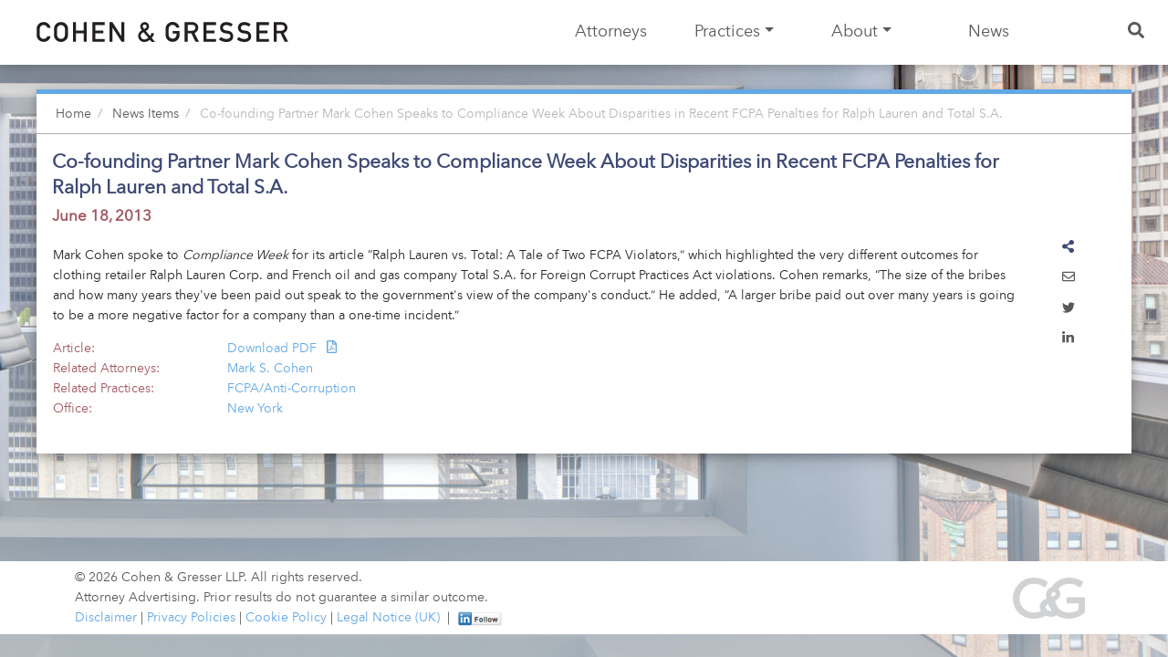

--- FILE ---
content_type: text/html; charset=UTF-8
request_url: https://www.cohengresser.com/news_item/co-founding-partner-mark-cohen-speaks-to-compliance-week-about-dispa/
body_size: 20229
content:
<!doctype html>
<html lang="en-US">
<head>
  <meta charset="utf-8">
  <meta http-equiv="x-ua-compatible" content="ie=edge">
  <!-- Global site tag (gtag.js) - Google Analytics -->
  <script async src="https://www.googletagmanager.com/gtag/js?id=UA-61649884-1"></script>
<!-- Google Tag Manager -->
<script>(function(w,d,s,l,i){w[l]=w[l]||[];w[l].push({'gtm.start':
new Date().getTime(),event:'gtm.js'});var f=d.getElementsByTagName(s)[0],
j=d.createElement(s),dl=l!='dataLayer'?'&l='+l:'';j.async=true;j.src=
'https://www.googletagmanager.com/gtm.js?id='+i+dl;f.parentNode.insertBefore(j,f);
})(window,document,'script','dataLayer','GTM-PXMWJHLP');</script>
<!-- End Google Tag Manager -->
  <script>
    window.dataLayer = window.dataLayer || [];
    function gtag(){dataLayer.push(arguments);}
    gtag('js', new Date());

    gtag('config', 'UA-61649884-1');
  </script>
  <meta name="viewport" content="width=device-width, initial-scale=1, shrink-to-fit=no">
  <title>Co&#x2d;founding Partner Mark Cohen Speaks to Compliance Week About Disparities in Recent FCPA Penalties for Ralph Lauren and Total S.A. | Cohen &amp; Gresser</title>
	<style>img:is([sizes="auto" i], [sizes^="auto," i]) { contain-intrinsic-size: 3000px 1500px }</style>
	<script id="cookieyes" type="text/javascript" src="https://cdn-cookieyes.com/client_data/f19447ec78f9816b14087aef/script.js"></script><link rel="canonical" href="https://www.cohengresser.com/news_item/co-founding-partner-mark-cohen-speaks-to-compliance-week-about-dispa/" />
<meta property="og:type" content="article" />
<meta property="og:locale" content="en_US" />
<meta property="og:site_name" content="Cohen &amp; Gresser" />
<meta property="og:title" content="Co&#x2d;founding Partner Mark Cohen Speaks to Compliance Week About Disparities in Recent FCPA Penalties for Ralph Lauren and Total S.A. | Cohen &amp; Gresser" />
<meta property="og:url" content="https://www.cohengresser.com/news_item/co-founding-partner-mark-cohen-speaks-to-compliance-week-about-dispa/" />
<meta property="og:image" content="https://www.cohengresser.com/app/uploads/2020/05/cg_logo_nocolor_sq_512_crushed.png" />
<meta property="og:image:width" content="512" />
<meta property="og:image:height" content="512" />
<meta property="og:image:alt" content="Cohen and Gresser" />
<meta property="article:published_time" content="2019-07-17T23:30:56+00:00" />
<meta property="article:modified_time" content="2019-09-09T20:02:17+00:00" />
<meta name="twitter:card" content="summary_large_image" />
<meta name="twitter:title" content="Co&#x2d;founding Partner Mark Cohen Speaks to Compliance Week About Disparities in Recent FCPA Penalties for Ralph Lauren and Total S.A. | Cohen &amp; Gresser" />
<meta name="twitter:image" content="https://www.cohengresser.com/app/uploads/2020/05/cg_logo_nocolor_sq_512_crushed.png" />
<meta name="twitter:image:alt" content="Cohen and Gresser" />
<script type="application/ld+json">{"@context":"https://schema.org","@graph":[{"@type":"WebSite","@id":"https://www.cohengresser.com/#/schema/WebSite","url":"https://www.cohengresser.com/","name":"Cohen &amp; Gresser","inLanguage":"en-US","potentialAction":{"@type":"SearchAction","target":{"@type":"EntryPoint","urlTemplate":"https://www.cohengresser.com/search/{search_term_string}/"},"query-input":"required name=search_term_string"},"publisher":{"@type":"Organization","@id":"https://www.cohengresser.com/#/schema/Organization","name":"Cohen &amp; Gresser","url":"https://www.cohengresser.com/","logo":{"@type":"ImageObject","url":"https://www.cohengresser.com/app/uploads/2020/05/cropped-cg_logo_dk_sq_crsh_whitebg-1.png","contentUrl":"https://www.cohengresser.com/app/uploads/2020/05/cropped-cg_logo_dk_sq_crsh_whitebg-1.png","width":512,"height":512}}},{"@type":"WebPage","@id":"https://www.cohengresser.com/news_item/co-founding-partner-mark-cohen-speaks-to-compliance-week-about-dispa/","url":"https://www.cohengresser.com/news_item/co-founding-partner-mark-cohen-speaks-to-compliance-week-about-dispa/","name":"Co&#x2d;founding Partner Mark Cohen Speaks to Compliance Week About Disparities in Recent FCPA Penalties for Ralph Lauren and Total S.A. | Cohen &amp; Gresser","inLanguage":"en-US","isPartOf":{"@id":"https://www.cohengresser.com/#/schema/WebSite"},"breadcrumb":{"@type":"BreadcrumbList","@id":"https://www.cohengresser.com/#/schema/BreadcrumbList","itemListElement":[{"@type":"ListItem","position":1,"item":"https://www.cohengresser.com/","name":"Cohen &amp; Gresser"},{"@type":"ListItem","position":2,"item":"https://www.cohengresser.com/news-archive/","name":"Archives: News Items"},{"@type":"ListItem","position":3,"name":"Co&#x2d;founding Partner Mark Cohen Speaks to Compliance Week About Disparities in Recent FCPA Penalties for Ralph Lauren and Total S.A."}]},"potentialAction":{"@type":"ReadAction","target":"https://www.cohengresser.com/news_item/co-founding-partner-mark-cohen-speaks-to-compliance-week-about-dispa/"},"datePublished":"2019-07-17T23:30:56+00:00","dateModified":"2019-09-09T20:02:17+00:00"}]}</script>
<link rel='dns-prefetch' href='//js.hs-scripts.com' />
<script type="text/javascript">
/* <![CDATA[ */
window._wpemojiSettings = {"baseUrl":"https:\/\/s.w.org\/images\/core\/emoji\/16.0.1\/72x72\/","ext":".png","svgUrl":"https:\/\/s.w.org\/images\/core\/emoji\/16.0.1\/svg\/","svgExt":".svg","source":{"concatemoji":"https:\/\/www.cohengresser.com\/wp\/wp-includes\/js\/wp-emoji-release.min.js?ver=6.8.3"}};
/*! This file is auto-generated */
!function(s,n){var o,i,e;function c(e){try{var t={supportTests:e,timestamp:(new Date).valueOf()};sessionStorage.setItem(o,JSON.stringify(t))}catch(e){}}function p(e,t,n){e.clearRect(0,0,e.canvas.width,e.canvas.height),e.fillText(t,0,0);var t=new Uint32Array(e.getImageData(0,0,e.canvas.width,e.canvas.height).data),a=(e.clearRect(0,0,e.canvas.width,e.canvas.height),e.fillText(n,0,0),new Uint32Array(e.getImageData(0,0,e.canvas.width,e.canvas.height).data));return t.every(function(e,t){return e===a[t]})}function u(e,t){e.clearRect(0,0,e.canvas.width,e.canvas.height),e.fillText(t,0,0);for(var n=e.getImageData(16,16,1,1),a=0;a<n.data.length;a++)if(0!==n.data[a])return!1;return!0}function f(e,t,n,a){switch(t){case"flag":return n(e,"\ud83c\udff3\ufe0f\u200d\u26a7\ufe0f","\ud83c\udff3\ufe0f\u200b\u26a7\ufe0f")?!1:!n(e,"\ud83c\udde8\ud83c\uddf6","\ud83c\udde8\u200b\ud83c\uddf6")&&!n(e,"\ud83c\udff4\udb40\udc67\udb40\udc62\udb40\udc65\udb40\udc6e\udb40\udc67\udb40\udc7f","\ud83c\udff4\u200b\udb40\udc67\u200b\udb40\udc62\u200b\udb40\udc65\u200b\udb40\udc6e\u200b\udb40\udc67\u200b\udb40\udc7f");case"emoji":return!a(e,"\ud83e\udedf")}return!1}function g(e,t,n,a){var r="undefined"!=typeof WorkerGlobalScope&&self instanceof WorkerGlobalScope?new OffscreenCanvas(300,150):s.createElement("canvas"),o=r.getContext("2d",{willReadFrequently:!0}),i=(o.textBaseline="top",o.font="600 32px Arial",{});return e.forEach(function(e){i[e]=t(o,e,n,a)}),i}function t(e){var t=s.createElement("script");t.src=e,t.defer=!0,s.head.appendChild(t)}"undefined"!=typeof Promise&&(o="wpEmojiSettingsSupports",i=["flag","emoji"],n.supports={everything:!0,everythingExceptFlag:!0},e=new Promise(function(e){s.addEventListener("DOMContentLoaded",e,{once:!0})}),new Promise(function(t){var n=function(){try{var e=JSON.parse(sessionStorage.getItem(o));if("object"==typeof e&&"number"==typeof e.timestamp&&(new Date).valueOf()<e.timestamp+604800&&"object"==typeof e.supportTests)return e.supportTests}catch(e){}return null}();if(!n){if("undefined"!=typeof Worker&&"undefined"!=typeof OffscreenCanvas&&"undefined"!=typeof URL&&URL.createObjectURL&&"undefined"!=typeof Blob)try{var e="postMessage("+g.toString()+"("+[JSON.stringify(i),f.toString(),p.toString(),u.toString()].join(",")+"));",a=new Blob([e],{type:"text/javascript"}),r=new Worker(URL.createObjectURL(a),{name:"wpTestEmojiSupports"});return void(r.onmessage=function(e){c(n=e.data),r.terminate(),t(n)})}catch(e){}c(n=g(i,f,p,u))}t(n)}).then(function(e){for(var t in e)n.supports[t]=e[t],n.supports.everything=n.supports.everything&&n.supports[t],"flag"!==t&&(n.supports.everythingExceptFlag=n.supports.everythingExceptFlag&&n.supports[t]);n.supports.everythingExceptFlag=n.supports.everythingExceptFlag&&!n.supports.flag,n.DOMReady=!1,n.readyCallback=function(){n.DOMReady=!0}}).then(function(){return e}).then(function(){var e;n.supports.everything||(n.readyCallback(),(e=n.source||{}).concatemoji?t(e.concatemoji):e.wpemoji&&e.twemoji&&(t(e.twemoji),t(e.wpemoji)))}))}((window,document),window._wpemojiSettings);
/* ]]> */
</script>
<style id='wp-emoji-styles-inline-css' type='text/css'>

	img.wp-smiley, img.emoji {
		display: inline !important;
		border: none !important;
		box-shadow: none !important;
		height: 1em !important;
		width: 1em !important;
		margin: 0 0.07em !important;
		vertical-align: -0.1em !important;
		background: none !important;
		padding: 0 !important;
	}
</style>
<style id='classic-theme-styles-inline-css' type='text/css'>
/*! This file is auto-generated */
.wp-block-button__link{color:#fff;background-color:#32373c;border-radius:9999px;box-shadow:none;text-decoration:none;padding:calc(.667em + 2px) calc(1.333em + 2px);font-size:1.125em}.wp-block-file__button{background:#32373c;color:#fff;text-decoration:none}
</style>
<style id='global-styles-inline-css' type='text/css'>
:root{--wp--preset--aspect-ratio--square: 1;--wp--preset--aspect-ratio--4-3: 4/3;--wp--preset--aspect-ratio--3-4: 3/4;--wp--preset--aspect-ratio--3-2: 3/2;--wp--preset--aspect-ratio--2-3: 2/3;--wp--preset--aspect-ratio--16-9: 16/9;--wp--preset--aspect-ratio--9-16: 9/16;--wp--preset--color--black: #000000;--wp--preset--color--cyan-bluish-gray: #abb8c3;--wp--preset--color--white: #ffffff;--wp--preset--color--pale-pink: #f78da7;--wp--preset--color--vivid-red: #cf2e2e;--wp--preset--color--luminous-vivid-orange: #ff6900;--wp--preset--color--luminous-vivid-amber: #fcb900;--wp--preset--color--light-green-cyan: #7bdcb5;--wp--preset--color--vivid-green-cyan: #00d084;--wp--preset--color--pale-cyan-blue: #8ed1fc;--wp--preset--color--vivid-cyan-blue: #0693e3;--wp--preset--color--vivid-purple: #9b51e0;--wp--preset--gradient--vivid-cyan-blue-to-vivid-purple: linear-gradient(135deg,rgba(6,147,227,1) 0%,rgb(155,81,224) 100%);--wp--preset--gradient--light-green-cyan-to-vivid-green-cyan: linear-gradient(135deg,rgb(122,220,180) 0%,rgb(0,208,130) 100%);--wp--preset--gradient--luminous-vivid-amber-to-luminous-vivid-orange: linear-gradient(135deg,rgba(252,185,0,1) 0%,rgba(255,105,0,1) 100%);--wp--preset--gradient--luminous-vivid-orange-to-vivid-red: linear-gradient(135deg,rgba(255,105,0,1) 0%,rgb(207,46,46) 100%);--wp--preset--gradient--very-light-gray-to-cyan-bluish-gray: linear-gradient(135deg,rgb(238,238,238) 0%,rgb(169,184,195) 100%);--wp--preset--gradient--cool-to-warm-spectrum: linear-gradient(135deg,rgb(74,234,220) 0%,rgb(151,120,209) 20%,rgb(207,42,186) 40%,rgb(238,44,130) 60%,rgb(251,105,98) 80%,rgb(254,248,76) 100%);--wp--preset--gradient--blush-light-purple: linear-gradient(135deg,rgb(255,206,236) 0%,rgb(152,150,240) 100%);--wp--preset--gradient--blush-bordeaux: linear-gradient(135deg,rgb(254,205,165) 0%,rgb(254,45,45) 50%,rgb(107,0,62) 100%);--wp--preset--gradient--luminous-dusk: linear-gradient(135deg,rgb(255,203,112) 0%,rgb(199,81,192) 50%,rgb(65,88,208) 100%);--wp--preset--gradient--pale-ocean: linear-gradient(135deg,rgb(255,245,203) 0%,rgb(182,227,212) 50%,rgb(51,167,181) 100%);--wp--preset--gradient--electric-grass: linear-gradient(135deg,rgb(202,248,128) 0%,rgb(113,206,126) 100%);--wp--preset--gradient--midnight: linear-gradient(135deg,rgb(2,3,129) 0%,rgb(40,116,252) 100%);--wp--preset--font-size--small: 13px;--wp--preset--font-size--medium: 20px;--wp--preset--font-size--large: 36px;--wp--preset--font-size--x-large: 42px;--wp--preset--spacing--20: 0.44rem;--wp--preset--spacing--30: 0.67rem;--wp--preset--spacing--40: 1rem;--wp--preset--spacing--50: 1.5rem;--wp--preset--spacing--60: 2.25rem;--wp--preset--spacing--70: 3.38rem;--wp--preset--spacing--80: 5.06rem;--wp--preset--shadow--natural: 6px 6px 9px rgba(0, 0, 0, 0.2);--wp--preset--shadow--deep: 12px 12px 50px rgba(0, 0, 0, 0.4);--wp--preset--shadow--sharp: 6px 6px 0px rgba(0, 0, 0, 0.2);--wp--preset--shadow--outlined: 6px 6px 0px -3px rgba(255, 255, 255, 1), 6px 6px rgba(0, 0, 0, 1);--wp--preset--shadow--crisp: 6px 6px 0px rgba(0, 0, 0, 1);}:where(.is-layout-flex){gap: 0.5em;}:where(.is-layout-grid){gap: 0.5em;}body .is-layout-flex{display: flex;}.is-layout-flex{flex-wrap: wrap;align-items: center;}.is-layout-flex > :is(*, div){margin: 0;}body .is-layout-grid{display: grid;}.is-layout-grid > :is(*, div){margin: 0;}:where(.wp-block-columns.is-layout-flex){gap: 2em;}:where(.wp-block-columns.is-layout-grid){gap: 2em;}:where(.wp-block-post-template.is-layout-flex){gap: 1.25em;}:where(.wp-block-post-template.is-layout-grid){gap: 1.25em;}.has-black-color{color: var(--wp--preset--color--black) !important;}.has-cyan-bluish-gray-color{color: var(--wp--preset--color--cyan-bluish-gray) !important;}.has-white-color{color: var(--wp--preset--color--white) !important;}.has-pale-pink-color{color: var(--wp--preset--color--pale-pink) !important;}.has-vivid-red-color{color: var(--wp--preset--color--vivid-red) !important;}.has-luminous-vivid-orange-color{color: var(--wp--preset--color--luminous-vivid-orange) !important;}.has-luminous-vivid-amber-color{color: var(--wp--preset--color--luminous-vivid-amber) !important;}.has-light-green-cyan-color{color: var(--wp--preset--color--light-green-cyan) !important;}.has-vivid-green-cyan-color{color: var(--wp--preset--color--vivid-green-cyan) !important;}.has-pale-cyan-blue-color{color: var(--wp--preset--color--pale-cyan-blue) !important;}.has-vivid-cyan-blue-color{color: var(--wp--preset--color--vivid-cyan-blue) !important;}.has-vivid-purple-color{color: var(--wp--preset--color--vivid-purple) !important;}.has-black-background-color{background-color: var(--wp--preset--color--black) !important;}.has-cyan-bluish-gray-background-color{background-color: var(--wp--preset--color--cyan-bluish-gray) !important;}.has-white-background-color{background-color: var(--wp--preset--color--white) !important;}.has-pale-pink-background-color{background-color: var(--wp--preset--color--pale-pink) !important;}.has-vivid-red-background-color{background-color: var(--wp--preset--color--vivid-red) !important;}.has-luminous-vivid-orange-background-color{background-color: var(--wp--preset--color--luminous-vivid-orange) !important;}.has-luminous-vivid-amber-background-color{background-color: var(--wp--preset--color--luminous-vivid-amber) !important;}.has-light-green-cyan-background-color{background-color: var(--wp--preset--color--light-green-cyan) !important;}.has-vivid-green-cyan-background-color{background-color: var(--wp--preset--color--vivid-green-cyan) !important;}.has-pale-cyan-blue-background-color{background-color: var(--wp--preset--color--pale-cyan-blue) !important;}.has-vivid-cyan-blue-background-color{background-color: var(--wp--preset--color--vivid-cyan-blue) !important;}.has-vivid-purple-background-color{background-color: var(--wp--preset--color--vivid-purple) !important;}.has-black-border-color{border-color: var(--wp--preset--color--black) !important;}.has-cyan-bluish-gray-border-color{border-color: var(--wp--preset--color--cyan-bluish-gray) !important;}.has-white-border-color{border-color: var(--wp--preset--color--white) !important;}.has-pale-pink-border-color{border-color: var(--wp--preset--color--pale-pink) !important;}.has-vivid-red-border-color{border-color: var(--wp--preset--color--vivid-red) !important;}.has-luminous-vivid-orange-border-color{border-color: var(--wp--preset--color--luminous-vivid-orange) !important;}.has-luminous-vivid-amber-border-color{border-color: var(--wp--preset--color--luminous-vivid-amber) !important;}.has-light-green-cyan-border-color{border-color: var(--wp--preset--color--light-green-cyan) !important;}.has-vivid-green-cyan-border-color{border-color: var(--wp--preset--color--vivid-green-cyan) !important;}.has-pale-cyan-blue-border-color{border-color: var(--wp--preset--color--pale-cyan-blue) !important;}.has-vivid-cyan-blue-border-color{border-color: var(--wp--preset--color--vivid-cyan-blue) !important;}.has-vivid-purple-border-color{border-color: var(--wp--preset--color--vivid-purple) !important;}.has-vivid-cyan-blue-to-vivid-purple-gradient-background{background: var(--wp--preset--gradient--vivid-cyan-blue-to-vivid-purple) !important;}.has-light-green-cyan-to-vivid-green-cyan-gradient-background{background: var(--wp--preset--gradient--light-green-cyan-to-vivid-green-cyan) !important;}.has-luminous-vivid-amber-to-luminous-vivid-orange-gradient-background{background: var(--wp--preset--gradient--luminous-vivid-amber-to-luminous-vivid-orange) !important;}.has-luminous-vivid-orange-to-vivid-red-gradient-background{background: var(--wp--preset--gradient--luminous-vivid-orange-to-vivid-red) !important;}.has-very-light-gray-to-cyan-bluish-gray-gradient-background{background: var(--wp--preset--gradient--very-light-gray-to-cyan-bluish-gray) !important;}.has-cool-to-warm-spectrum-gradient-background{background: var(--wp--preset--gradient--cool-to-warm-spectrum) !important;}.has-blush-light-purple-gradient-background{background: var(--wp--preset--gradient--blush-light-purple) !important;}.has-blush-bordeaux-gradient-background{background: var(--wp--preset--gradient--blush-bordeaux) !important;}.has-luminous-dusk-gradient-background{background: var(--wp--preset--gradient--luminous-dusk) !important;}.has-pale-ocean-gradient-background{background: var(--wp--preset--gradient--pale-ocean) !important;}.has-electric-grass-gradient-background{background: var(--wp--preset--gradient--electric-grass) !important;}.has-midnight-gradient-background{background: var(--wp--preset--gradient--midnight) !important;}.has-small-font-size{font-size: var(--wp--preset--font-size--small) !important;}.has-medium-font-size{font-size: var(--wp--preset--font-size--medium) !important;}.has-large-font-size{font-size: var(--wp--preset--font-size--large) !important;}.has-x-large-font-size{font-size: var(--wp--preset--font-size--x-large) !important;}
:where(.wp-block-post-template.is-layout-flex){gap: 1.25em;}:where(.wp-block-post-template.is-layout-grid){gap: 1.25em;}
:where(.wp-block-columns.is-layout-flex){gap: 2em;}:where(.wp-block-columns.is-layout-grid){gap: 2em;}
:root :where(.wp-block-pullquote){font-size: 1.5em;line-height: 1.6;}
</style>
<link rel='stylesheet' id='algolia-autocomplete-css' href='https://www.cohengresser.com/app/plugins/search-by-algolia-instant-relevant-results/includes/../css/algolia-autocomplete.css?ver=2.11.3' type='text/css' media='screen' />
<link rel='stylesheet' id='sage/main.css-css' href='https://www.cohengresser.com/app/themes/cg/dist/styles/main_16624cff25303.css' type='text/css' media='all' />
<link rel="https://api.w.org/" href="https://www.cohengresser.com/wp-json/" /><link rel="alternate" title="JSON" type="application/json" href="https://www.cohengresser.com/wp-json/wp/v2/news_item/122736" /><link rel="alternate" title="oEmbed (JSON)" type="application/json+oembed" href="https://www.cohengresser.com/wp-json/oembed/1.0/embed?url=https%3A%2F%2Fwww.cohengresser.com%2Fnews_item%2Fco-founding-partner-mark-cohen-speaks-to-compliance-week-about-dispa%2F" />
<link rel="alternate" title="oEmbed (XML)" type="text/xml+oembed" href="https://www.cohengresser.com/wp-json/oembed/1.0/embed?url=https%3A%2F%2Fwww.cohengresser.com%2Fnews_item%2Fco-founding-partner-mark-cohen-speaks-to-compliance-week-about-dispa%2F&#038;format=xml" />
			<!-- DO NOT COPY THIS SNIPPET! Start of Page Analytics Tracking for HubSpot WordPress plugin v11.3.21-->
			<script class="hsq-set-content-id" data-content-id="blog-post">
				var _hsq = _hsq || [];
				_hsq.push(["setContentType", "blog-post"]);
			</script>
			<!-- DO NOT COPY THIS SNIPPET! End of Page Analytics Tracking for HubSpot WordPress plugin -->
			<!-- Stream WordPress user activity plugin v4.1.1 -->
<script type="text/javascript">var algolia = {"debug":false,"application_id":"47EHDL7G1O","search_api_key":"18decf38cafeeb7b280fb4d3e826563a","powered_by_enabled":false,"query":"","autocomplete":{"sources":[{"index_id":"searchable_posts","index_name":"cg_searchable_posts","label":"All posts","admin_name":"All posts","position":10,"max_suggestions":5,"tmpl_suggestion":"autocomplete-post-suggestion","enabled":true}],"input_selector":"input[name='s']:not('.no-autocomplete')"},"indices":{"searchable_posts":{"name":"cg_searchable_posts","id":"searchable_posts","enabled":true,"replicas":[]}}};</script><link rel="icon" href="https://www.cohengresser.com/app/uploads/2020/05/cropped-cg_logo_dk_sq_crsh_whitebg-1-32x32.png" sizes="32x32" />
<link rel="icon" href="https://www.cohengresser.com/app/uploads/2020/05/cropped-cg_logo_dk_sq_crsh_whitebg-1-192x192.png" sizes="192x192" />
<link rel="apple-touch-icon" href="https://www.cohengresser.com/app/uploads/2020/05/cropped-cg_logo_dk_sq_crsh_whitebg-1-180x180.png" />
<meta name="msapplication-TileImage" content="https://www.cohengresser.com/app/uploads/2020/05/cropped-cg_logo_dk_sq_crsh_whitebg-1-270x270.png" />
        <link rel="stylesheet" href="/cgact/build/static/css/2.d6ecfa4c.chunk.css" type="text/css" media="all"/>
  
  <style>
    /** default **/
    body {
      background-image: url(https://www.cohengresser.com/app/uploads/2019/07/cg_bgimage_default_1945.jpg) !important;
    }
    .buffer {
      background-image: url(https://www.cohengresser.com/app/uploads/2019/07/cg_bgimage_default_1945.jpg) !important;
    }
    
@media (max-width: 576px) {
    /** mobile default **/
      body {
        background-image: url(https://www.cohengresser.com/app/uploads/2019/07/cg_mainbg_blue_mobile_828x2000.jpg) !important;
        background-size: 100% auto;
      }
      .buffer {
        background-image: url(https://www.cohengresser.com/app/uploads/2019/07/cg_mainbg_blue_mobile_828x2000.jpg) !important;
        background-size: 100% auto;
      }
    }
  </style>

  
  

</head>
<body class="wp-singular news_item-template-default single single-news_item postid-122736 wp-theme-cgresources co-founding-partner-mark-cohen-speaks-to-compliance-week-about-dispa unjust app-data index-data singular-data single-data single-news_item-data single-news_item-co-founding-partner-mark-cohen-speaks-to-compliance-week-about-dispa-data">
<!-- Google Tag Manager (noscript) -->
<noscript><iframe src=https://www.googletagmanager.com/ns.html?id=GTM-PXMWJHLP
height="0" width="0" style="display:none;visibility:hidden"></iframe></noscript>
<!-- End Google Tag Manager (noscript) -->
  <div class="mask" style="display: none;">
</div>
<header class="banner wrapper-fluid wrapper-navbar bottom-shadow">
  <nav class="navbar navbar-fixed-top fixed-top navbar-expand-xl navbar-light" role="navigation">
    <!-- Brand and toggle get grouped for better mobile display -->
        <a class="navbar-brand" href="/"><img src="/app/themes/cg/resources/assets/images/cg_logo18.svg"/></a>
    <button class="navbar-toggler hidden-lg-up border-0" type="button" data-toggle="offcanvas"
            aria-expanded="false" aria-label="Toggle navigation">
      <span class="navbar-toggler-icon"></span>
    </button>
    <div id="bs-cg-search-1" class="w-100" style="display:none;">
      <div class="d-flex justify-content-between">
        <div class="d-inline-flex close-search-button">
          <i class="far fa-times"></i>
        </div>
      </div>
    </div>
          <div id="bs-cg-navbar-collapse-1" class="collapse navbar-collapse hidden-xl-down"><ul id="menu-cg-main" class="navbar-nav ml-auto nav-justified"><li itemscope="itemscope" itemtype="https://www.schema.org/SiteNavigationElement" id="menu-item-123528" class="menu-item menu-item-type-post_type menu-item-object-page menu-item-123528 nav-item"><a title="Attorneys" href="https://www.cohengresser.com/attorneys/" class="nav-link">Attorneys</a></li>
<li itemscope="itemscope" itemtype="https://www.schema.org/SiteNavigationElement" id="menu-item-123532" class="menu-item menu-item-type-post_type menu-item-object-page menu-item-123532 nav-item"><a title="Practices" href="https://www.cohengresser.com/practices/" class="nav-link">Practices</a></li>
<li itemscope="itemscope" itemtype="https://www.schema.org/SiteNavigationElement" id="menu-item-123526" class="menu-w-about menu-item menu-item-type-post_type menu-item-object-page menu-item-has-children dropdown menu-item-123526 nav-item"><a title="About" href="#" data-toggle="dropdown" aria-haspopup="true" aria-expanded="false" class="dropdown-toggle nav-link" id="menu-item-dropdown-123526">About</a>
<ul class="dropdown-menu" aria-labelledby="menu-item-dropdown-123526" role="menu">
	<li itemscope="itemscope" itemtype="https://www.schema.org/SiteNavigationElement" id="menu-item-123529" class="menu-item menu-item-type-post_type menu-item-object-page menu-item-123529 nav-item"><a title="Diversity" href="https://www.cohengresser.com/diversity/" class="dropdown-item">Diversity</a></li>
	<li itemscope="itemscope" itemtype="https://www.schema.org/SiteNavigationElement" id="menu-item-123534" class="menu-item menu-item-type-post_type menu-item-object-page menu-item-123534 nav-item"><a title="Pro Bono" href="https://www.cohengresser.com/pro-bono/" class="dropdown-item">Pro Bono</a></li>
	<li itemscope="itemscope" itemtype="https://www.schema.org/SiteNavigationElement" id="menu-item-123531" class="menu-item menu-item-type-post_type menu-item-object-page menu-item-123531 nav-item"><a title="Locations" href="https://www.cohengresser.com/offices/" class="dropdown-item">Locations</a></li>
	<li itemscope="itemscope" itemtype="https://www.schema.org/SiteNavigationElement" id="menu-item-123527" class="menu-item menu-item-type-post_type menu-item-object-page menu-item-123527 nav-item"><a title="Careers" href="https://www.cohengresser.com/careers/" class="dropdown-item">Careers</a></li>
</ul>
</li>
<li itemscope="itemscope" itemtype="https://www.schema.org/SiteNavigationElement" id="menu-item-123530" class="main-nav-wide menu-w-news menu-item menu-item-type-post_type menu-item-object-page menu-item-123530 nav-item"><a title="News" href="https://www.cohengresser.com/news-desk/" class="nav-link">News</a></li>

<li class="nav-item search-li">
    <a id="search-nav-button" title="Search" href="#search" class="nav-search nav-link">
        <span class="d-md-none" style="display:none;">Search</span>
        <i class="fas fa-search"></i>
    </a>
    <a id="search-nav-close-button" style="display:none;" title="Close Search" href="#" class="nav-search nav-link">
      <i class="far fa-times"></i>
    </a>
</li>
</ul></div>
        <ul
      id="practices-dropdown"
      class="dropdown-menu"
      aria-labelledby="menu-item-dropdown-practices"
      role="menu">
              <li itemscope="itemscope" itemtype="https://www.schema.org/SiteNavigationElement"
            id="menu-item-126984"
            class="menu-item menu-item-type-post_type menu-item-object-page
            menu-item-126984 nav-item
            menu-item-has-children dropdown menu-item-dropdown-practices-children
">
                      <a href="/practice-areas/antitrust-and-competition"
               title="Antitrust and Competition"
               class="dropdown-toggle nav-link"
               data-toggle="dropdown"
               aria-haspopup="true"
               aria-expand="false"
               id="sub-menu-126984"
            ><div class="nav-hint nav-hint-l"><i class="fas fa-chevron-double-left"></i></div>
                                <div class="nav-link-text">Antitrust &amp; Competition</div>
                  <div class="nav-hint nav-hint-r"><i class="fas fa-chevron-double-right"></i></div>
                </a>
                                  <ul class="dropdown-menu" aria-labelledby="menu-item-dropdown-child-practices" role="menu">
                                          <li itemscope="itemscope" itemtype="https://www.schema.org/SiteNavigationElement"
                          id="menu-item-126984-group"
                          class="menu-item menu-item-type-post_type menu-item-object-page
                    menu-item-126984-group nav-item
">
                        <a
                          href="/practice-areas/antitrust-and-competition"
                          title="Antitrust and Competition"
                          class="dropdown-item font-weight-bold">
                          Antitrust &amp; Competition
                        </a>
                      </li>
                                              <li itemscope="itemscope" itemtype="https://www.schema.org/SiteNavigationElement"
                            id="menu-item-122490"
                            class="menu-item menu-item-type-post_type menu-item-object-page
                    menu-item-122490 nav-item
">
                          <a
                            href="/practice-areas/antitrust-and-competition-litigation"
                            title="Antitrust and Competition Litigation"
                            class="dropdown-item">
                                                        Antitrust &amp; Competition Litigation
                          </a>
                        </li>
                                              <li itemscope="itemscope" itemtype="https://www.schema.org/SiteNavigationElement"
                            id="menu-item-126987"
                            class="menu-item menu-item-type-post_type menu-item-object-page
                    menu-item-126987 nav-item
">
                          <a
                            href="/practice-areas/antitrust-and-competition-regulation-and-enforcement"
                            title="Antitrust and Competition Regulatory and Enforcement"
                            class="dropdown-item">
                                                        Antitrust &amp; Competition Regulatory &amp; Enforcement
                          </a>
                        </li>
                                              <li itemscope="itemscope" itemtype="https://www.schema.org/SiteNavigationElement"
                            id="menu-item-126986"
                            class="menu-item menu-item-type-post_type menu-item-object-page
                    menu-item-126986 nav-item
">
                          <a
                            href="/practice-areas/merger-clearance-and-compliance"
                            title="Merger Clearance and Compliance"
                            class="dropdown-item">
                                                        Merger Clearance &amp; Compliance
                          </a>
                        </li>
                                                            </ul>
                  </li>
              <li itemscope="itemscope" itemtype="https://www.schema.org/SiteNavigationElement"
            id="menu-item-122514"
            class="menu-item menu-item-type-post_type menu-item-object-page
            menu-item-122514 nav-item
            menu-item-has-children dropdown menu-item-dropdown-practices-children
">
                      <a href="/practice-areas/corporate"
               title="Corporate"
               class="dropdown-toggle nav-link"
               data-toggle="dropdown"
               aria-haspopup="true"
               aria-expand="false"
               id="sub-menu-122514"
            ><div class="nav-hint nav-hint-l"><i class="fas fa-chevron-double-left"></i></div>
                                <div class="nav-link-text">Corporate</div>
                  <div class="nav-hint nav-hint-r"><i class="fas fa-chevron-double-right"></i></div>
                </a>
                                  <ul class="dropdown-menu" aria-labelledby="menu-item-dropdown-child-practices" role="menu">
                                          <li itemscope="itemscope" itemtype="https://www.schema.org/SiteNavigationElement"
                          id="menu-item-122514-group"
                          class="menu-item menu-item-type-post_type menu-item-object-page
                    menu-item-122514-group nav-item
">
                        <a
                          href="/practice-areas/corporate"
                          title="Corporate"
                          class="dropdown-item font-weight-bold">
                          Corporate
                        </a>
                      </li>
                                              <li itemscope="itemscope" itemtype="https://www.schema.org/SiteNavigationElement"
                            id="menu-item-122511"
                            class="menu-item menu-item-type-post_type menu-item-object-page
                    menu-item-122511 nav-item
">
                          <a
                            href="/practice-areas/corporate-finance"
                            title="Corporate Finance"
                            class="dropdown-item">
                                                        Corporate Finance
                          </a>
                        </li>
                                              <li itemscope="itemscope" itemtype="https://www.schema.org/SiteNavigationElement"
                            id="menu-item-122510"
                            class="menu-item menu-item-type-post_type menu-item-object-page
                    menu-item-122510 nav-item
">
                          <a
                            href="/practice-areas/corporate-governance-and-disclosure"
                            title="Corporate Governance and Disclosure"
                            class="dropdown-item">
                                                        Corporate Governance &amp; Disclosure
                          </a>
                        </li>
                                              <li itemscope="itemscope" itemtype="https://www.schema.org/SiteNavigationElement"
                            id="menu-item-125305"
                            class="menu-item menu-item-type-post_type menu-item-object-page
                    menu-item-125305 nav-item
">
                          <a
                            href="/practice-areas/executive-compensation"
                            title="Executive Compensation"
                            class="dropdown-item">
                                                        Executive Compensation
                          </a>
                        </li>
                                              <li itemscope="itemscope" itemtype="https://www.schema.org/SiteNavigationElement"
                            id="menu-item-124131"
                            class="menu-item menu-item-type-post_type menu-item-object-page
                    menu-item-124131 nav-item
">
                          <a
                            href="/practice-areas/family-office-practice"
                            title="Family Office Practice"
                            class="dropdown-item">
                                                        Family Office Practice
                          </a>
                        </li>
                                              <li itemscope="itemscope" itemtype="https://www.schema.org/SiteNavigationElement"
                            id="menu-item-122509"
                            class="menu-item menu-item-type-post_type menu-item-object-page
                    menu-item-122509 nav-item
">
                          <a
                            href="/practice-areas/mergers-acquisitions"
                            title="Mergers and Acquisitions"
                            class="dropdown-item">
                                                        Mergers &amp; Acquisitions
                          </a>
                        </li>
                                              <li itemscope="itemscope" itemtype="https://www.schema.org/SiteNavigationElement"
                            id="menu-item-122508"
                            class="menu-item menu-item-type-post_type menu-item-object-page
                    menu-item-122508 nav-item
">
                          <a
                            href="/practice-areas/oil-gas"
                            title="Oil and Gas Transactions"
                            class="dropdown-item">
                                                        Oil &amp; Gas Transactions
                          </a>
                        </li>
                                              <li itemscope="itemscope" itemtype="https://www.schema.org/SiteNavigationElement"
                            id="menu-item-129671"
                            class="menu-item menu-item-type-post_type menu-item-object-page
                    menu-item-129671 nav-item
">
                          <a
                            href="/practice-areas/private-capital-investment-in-law-firms"
                            title="Private Capital Investment in Law Firms"
                            class="dropdown-item">
                                                        Private Capital Investment in Law Firms
                          </a>
                        </li>
                                              <li itemscope="itemscope" itemtype="https://www.schema.org/SiteNavigationElement"
                            id="menu-item-122507"
                            class="menu-item menu-item-type-post_type menu-item-object-page
                    menu-item-122507 nav-item
">
                          <a
                            href="/practice-areas/private-equity-venture-capital"
                            title="Private Equity and Venture Capital"
                            class="dropdown-item">
                                                        Private Equity &amp; Venture Capital
                          </a>
                        </li>
                                              <li itemscope="itemscope" itemtype="https://www.schema.org/SiteNavigationElement"
                            id="menu-item-122475"
                            class="menu-item menu-item-type-post_type menu-item-object-page
                    menu-item-122475 nav-item
">
                          <a
                            href="/practice-areas/hedge-funds"
                            title="Private Funds"
                            class="dropdown-item">
                                                        Private Funds
                          </a>
                        </li>
                                                            </ul>
                  </li>
              <li itemscope="itemscope" itemtype="https://www.schema.org/SiteNavigationElement"
            id="menu-item-126285"
            class="menu-item menu-item-type-post_type menu-item-object-page
            menu-item-126285 nav-item
            menu-item-has-children dropdown menu-item-dropdown-practices-children
">
                          <a href="/practice-areas/digital-currency-blockchain-technology"
                   title="Digital Currency and Blockchain Technology"
                   class="nav-link"
                >
                                    <div class="nav-link-text">Digital Currency &amp; Blockchain Technology</div>
                  <div class="nav-hint nav-hint-r"><i class="fas fa-chevron-double-right"></i></div>
                </a>
                        </li>
              <li itemscope="itemscope" itemtype="https://www.schema.org/SiteNavigationElement"
            id="menu-item-122485"
            class="menu-item menu-item-type-post_type menu-item-object-page
            menu-item-122485 nav-item
            menu-item-has-children dropdown menu-item-dropdown-practices-children
">
                      <a href="/practice-areas/employment-law"
               title="Employment Law"
               class="dropdown-toggle nav-link"
               data-toggle="dropdown"
               aria-haspopup="true"
               aria-expand="false"
               id="sub-menu-122485"
            ><div class="nav-hint nav-hint-l"><i class="fas fa-chevron-double-left"></i></div>
                                <div class="nav-link-text">Employment Law</div>
                  <div class="nav-hint nav-hint-r"><i class="fas fa-chevron-double-right"></i></div>
                </a>
                                  <ul class="dropdown-menu" aria-labelledby="menu-item-dropdown-child-practices" role="menu">
                                          <li itemscope="itemscope" itemtype="https://www.schema.org/SiteNavigationElement"
                          id="menu-item-122485-group"
                          class="menu-item menu-item-type-post_type menu-item-object-page
                    menu-item-122485-group nav-item
">
                        <a
                          href="/practice-areas/employment-law"
                          title="Employment Law"
                          class="dropdown-item font-weight-bold">
                          Employment Law
                        </a>
                      </li>
                                              <li itemscope="itemscope" itemtype="https://www.schema.org/SiteNavigationElement"
                            id="menu-item-122479"
                            class="menu-item menu-item-type-post_type menu-item-object-page
                    menu-item-122479 nav-item
">
                          <a
                            href="/practice-areas/employment-law-france"
                            title="Employment Law – France"
                            class="dropdown-item">
                                                        Employment Law – France
                          </a>
                        </li>
                                              <li itemscope="itemscope" itemtype="https://www.schema.org/SiteNavigationElement"
                            id="menu-item-122480"
                            class="menu-item menu-item-type-post_type menu-item-object-page
                    menu-item-122480 nav-item
">
                          <a
                            href="/practice-areas/employment-law-us"
                            title="Employment Law – U.S."
                            class="dropdown-item">
                                                        Employment Law – U.S.
                          </a>
                        </li>
                                              <li itemscope="itemscope" itemtype="https://www.schema.org/SiteNavigationElement"
                            id="menu-item-126111"
                            class="menu-item menu-item-type-post_type menu-item-object-page
                    menu-item-126111 nav-item
">
                          <a
                            href="/practice-areas/u-s-employment-investigations"
                            title="U.S. Employment Investigations"
                            class="dropdown-item">
                                                        U.S. Employment Investigations
                          </a>
                        </li>
                                                            </ul>
                  </li>
              <li itemscope="itemscope" itemtype="https://www.schema.org/SiteNavigationElement"
            id="menu-item-122515"
            class="menu-item menu-item-type-post_type menu-item-object-page
            menu-item-122515 nav-item
            menu-item-has-children dropdown menu-item-dropdown-practices-children
">
                          <a href="/practice-areas/intellectual-property-technology"
                   title="Intellectual Property and Technology"
                   class="nav-link"
                >
                                    <div class="nav-link-text">Intellectual Property &amp; Technology</div>
                  <div class="nav-hint nav-hint-r"><i class="fas fa-chevron-double-right"></i></div>
                </a>
                        </li>
              <li itemscope="itemscope" itemtype="https://www.schema.org/SiteNavigationElement"
            id="menu-item-122516"
            class="menu-item menu-item-type-post_type menu-item-object-page
            menu-item-122516 nav-item
            menu-item-has-children dropdown menu-item-dropdown-practices-children
">
                      <a href="/practice-areas/litigation-arbitration"
               title="Litigation and Arbitration"
               class="dropdown-toggle nav-link"
               data-toggle="dropdown"
               aria-haspopup="true"
               aria-expand="false"
               id="sub-menu-122516"
            ><div class="nav-hint nav-hint-l"><i class="fas fa-chevron-double-left"></i></div>
                                <div class="nav-link-text">Litigation &amp; Arbitration</div>
                  <div class="nav-hint nav-hint-r"><i class="fas fa-chevron-double-right"></i></div>
                </a>
                                  <ul class="dropdown-menu" aria-labelledby="menu-item-dropdown-child-practices" role="menu">
                                          <li itemscope="itemscope" itemtype="https://www.schema.org/SiteNavigationElement"
                          id="menu-item-122516-group"
                          class="menu-item menu-item-type-post_type menu-item-object-page
                    menu-item-122516-group nav-item
">
                        <a
                          href="/practice-areas/litigation-arbitration"
                          title="Litigation and Arbitration"
                          class="dropdown-item font-weight-bold">
                          Litigation &amp; Arbitration
                        </a>
                      </li>
                                              <li itemscope="itemscope" itemtype="https://www.schema.org/SiteNavigationElement"
                            id="menu-item-122502"
                            class="menu-item menu-item-type-post_type menu-item-object-page
                    menu-item-122502 nav-item
">
                          <a
                            href="/practice-areas/appellate-practice"
                            title="Appellate Practice"
                            class="dropdown-item">
                                                        Appellate Practice
                          </a>
                        </li>
                                              <li itemscope="itemscope" itemtype="https://www.schema.org/SiteNavigationElement"
                            id="menu-item-122491"
                            class="menu-item menu-item-type-post_type menu-item-object-page
                    menu-item-122491 nav-item
">
                          <a
                            href="/practice-areas/arbitration-and-mediation"
                            title="Arbitration and Mediation"
                            class="dropdown-item">
                                                        Arbitration &amp; Mediation
                          </a>
                        </li>
                                              <li itemscope="itemscope" itemtype="https://www.schema.org/SiteNavigationElement"
                            id="menu-item-124823"
                            class="menu-item menu-item-type-post_type menu-item-object-page
                    menu-item-124823 nav-item
">
                          <a
                            href="/practice-areas/aviation-litigation"
                            title="Aviation Litigation"
                            class="dropdown-item">
                                                        Aviation Litigation
                          </a>
                        </li>
                                              <li itemscope="itemscope" itemtype="https://www.schema.org/SiteNavigationElement"
                            id="menu-item-122501"
                            class="menu-item menu-item-type-post_type menu-item-object-page
                    menu-item-122501 nav-item
">
                          <a
                            href="/practice-areas/bankruptcy-litigation-counseling"
                            title="Bankruptcy Litigation and Counseling"
                            class="dropdown-item">
                                                        Bankruptcy Litigation &amp; Counseling
                          </a>
                        </li>
                                              <li itemscope="itemscope" itemtype="https://www.schema.org/SiteNavigationElement"
                            id="menu-item-122500"
                            class="menu-item menu-item-type-post_type menu-item-object-page
                    menu-item-122500 nav-item
">
                          <a
                            href="/practice-areas/class-action"
                            title="Class Action Defense"
                            class="dropdown-item">
                                                        Class Action Defense
                          </a>
                        </li>
                                              <li itemscope="itemscope" itemtype="https://www.schema.org/SiteNavigationElement"
                            id="menu-item-122499"
                            class="menu-item menu-item-type-post_type menu-item-object-page
                    menu-item-122499 nav-item
">
                          <a
                            href="/practice-areas/commercial-litigation"
                            title="Commercial Litigation"
                            class="dropdown-item">
                                                        Commercial Litigation
                          </a>
                        </li>
                                              <li itemscope="itemscope" itemtype="https://www.schema.org/SiteNavigationElement"
                            id="menu-item-122498"
                            class="menu-item menu-item-type-post_type menu-item-object-page
                    menu-item-122498 nav-item
">
                          <a
                            href="/practice-areas/directors-officers-litigation"
                            title="Directors and Officers Litigation"
                            class="dropdown-item">
                                                        Directors &amp; Officers Litigation
                          </a>
                        </li>
                                              <li itemscope="itemscope" itemtype="https://www.schema.org/SiteNavigationElement"
                            id="menu-item-125000"
                            class="menu-item menu-item-type-post_type menu-item-object-page
                    menu-item-125000 nav-item
">
                          <a
                            href="/practice-areas/insurance"
                            title="Insurance"
                            class="dropdown-item">
                                                        Insurance
                          </a>
                        </li>
                                              <li itemscope="itemscope" itemtype="https://www.schema.org/SiteNavigationElement"
                            id="menu-item-122497"
                            class="menu-item menu-item-type-post_type menu-item-object-page
                    menu-item-122497 nav-item
">
                          <a
                            href="/practice-areas/products-liability"
                            title="Products Liability, Mass Torts and Consumer Class Actions"
                            class="dropdown-item">
                                                        Products Liability, Torts, Class Actions
                          </a>
                        </li>
                                              <li itemscope="itemscope" itemtype="https://www.schema.org/SiteNavigationElement"
                            id="menu-item-126284"
                            class="menu-item menu-item-type-post_type menu-item-object-page
                    menu-item-126284 nav-item
">
                          <a
                            href="/practice-areas/professional-liability"
                            title="Professional Liability"
                            class="dropdown-item">
                                                        Professional Liability
                          </a>
                        </li>
                                              <li itemscope="itemscope" itemtype="https://www.schema.org/SiteNavigationElement"
                            id="menu-item-125186"
                            class="menu-item menu-item-type-post_type menu-item-object-page
                    menu-item-125186 nav-item
">
                          <a
                            href="/practice-areas/real-estate-litigation"
                            title="Real Estate Litigation"
                            class="dropdown-item">
                                                        Real Estate Litigation
                          </a>
                        </li>
                                              <li itemscope="itemscope" itemtype="https://www.schema.org/SiteNavigationElement"
                            id="menu-item-122496"
                            class="menu-item menu-item-type-post_type menu-item-object-page
                    menu-item-122496 nav-item
">
                          <a
                            href="/practice-areas/securities-litigation"
                            title="Securities Litigation"
                            class="dropdown-item">
                                                        Securities Litigation
                          </a>
                        </li>
                                                            </ul>
                  </li>
              <li itemscope="itemscope" itemtype="https://www.schema.org/SiteNavigationElement"
            id="menu-item-122487"
            class="menu-item menu-item-type-post_type menu-item-object-page
            menu-item-122487 nav-item
            menu-item-has-children dropdown menu-item-dropdown-practices-children
">
                          <a href="/practice-areas/privacy-data-security"
                   title="Privacy and Data Security"
                   class="nav-link"
                >
                                    <div class="nav-link-text">Privacy &amp; Data Security</div>
                  <div class="nav-hint nav-hint-r"><i class="fas fa-chevron-double-right"></i></div>
                </a>
                        </li>
              <li itemscope="itemscope" itemtype="https://www.schema.org/SiteNavigationElement"
            id="menu-item-122474"
            class="menu-item menu-item-type-post_type menu-item-object-page
            menu-item-122474 nav-item
            menu-item-has-children dropdown menu-item-dropdown-practices-children
">
                          <a href="/practice-areas/real-estate"
                   title="Real Estate"
                   class="nav-link"
                >
                                    <div class="nav-link-text">Real Estate</div>
                  <div class="nav-hint nav-hint-r"><i class="fas fa-chevron-double-right"></i></div>
                </a>
                        </li>
              <li itemscope="itemscope" itemtype="https://www.schema.org/SiteNavigationElement"
            id="menu-item-122473"
            class="menu-item menu-item-type-post_type menu-item-object-page
            menu-item-122473 nav-item
            menu-item-has-children dropdown menu-item-dropdown-practices-children
">
                      <a href="/practice-areas/regional-practices"
               title="Regional Practices"
               class="dropdown-toggle nav-link"
               data-toggle="dropdown"
               aria-haspopup="true"
               aria-expand="false"
               id="sub-menu-122473"
            ><div class="nav-hint nav-hint-l"><i class="fas fa-chevron-double-left"></i></div>
                                <div class="nav-link-text">Regional Practices</div>
                  <div class="nav-hint nav-hint-r"><i class="fas fa-chevron-double-right"></i></div>
                </a>
                                  <ul class="dropdown-menu" aria-labelledby="menu-item-dropdown-child-practices" role="menu">
                                          <li itemscope="itemscope" itemtype="https://www.schema.org/SiteNavigationElement"
                          id="menu-item-122473-group"
                          class="menu-item menu-item-type-post_type menu-item-object-page
                    menu-item-122473-group nav-item
">
                        <a
                          href="/practice-areas/regional-practices"
                          title="Regional Practices"
                          class="dropdown-item font-weight-bold">
                          Regional Practices
                        </a>
                      </li>
                                              <li itemscope="itemscope" itemtype="https://www.schema.org/SiteNavigationElement"
                            id="menu-item-122472"
                            class="menu-item menu-item-type-post_type menu-item-object-page
                    menu-item-122472 nav-item
">
                          <a
                            href="/practice-areas/africa-practice"
                            title="Africa Practice"
                            class="dropdown-item">
                                                        Africa Practice
                          </a>
                        </li>
                                              <li itemscope="itemscope" itemtype="https://www.schema.org/SiteNavigationElement"
                            id="menu-item-122471"
                            class="menu-item menu-item-type-post_type menu-item-object-page
                    menu-item-122471 nav-item
">
                          <a
                            href="/practice-areas/israel-practice"
                            title="Israel Practice"
                            class="dropdown-item">
                                                        Israel Practice
                          </a>
                        </li>
                                              <li itemscope="itemscope" itemtype="https://www.schema.org/SiteNavigationElement"
                            id="menu-item-125306"
                            class="menu-item menu-item-type-post_type menu-item-object-page
                    menu-item-125306 nav-item
">
                          <a
                            href="/practice-areas/korea-practice"
                            title="Korea Practice"
                            class="dropdown-item">
                                                        Korea Practice
                          </a>
                        </li>
                                                            </ul>
                  </li>
              <li itemscope="itemscope" itemtype="https://www.schema.org/SiteNavigationElement"
            id="menu-item-122484"
            class="menu-item menu-item-type-post_type menu-item-object-page
            menu-item-122484 nav-item
            menu-item-has-children dropdown menu-item-dropdown-practices-children
">
                      <a href="/practice-areas/tax"
               title="Tax"
               class="dropdown-toggle nav-link"
               data-toggle="dropdown"
               aria-haspopup="true"
               aria-expand="false"
               id="sub-menu-122484"
            ><div class="nav-hint nav-hint-l"><i class="fas fa-chevron-double-left"></i></div>
                                <div class="nav-link-text">Tax</div>
                  <div class="nav-hint nav-hint-r"><i class="fas fa-chevron-double-right"></i></div>
                </a>
                                  <ul class="dropdown-menu" aria-labelledby="menu-item-dropdown-child-practices" role="menu">
                                          <li itemscope="itemscope" itemtype="https://www.schema.org/SiteNavigationElement"
                          id="menu-item-122484-group"
                          class="menu-item menu-item-type-post_type menu-item-object-page
                    menu-item-122484-group nav-item
">
                        <a
                          href="/practice-areas/tax"
                          title="Tax"
                          class="dropdown-item font-weight-bold">
                          Tax
                        </a>
                      </li>
                                              <li itemscope="itemscope" itemtype="https://www.schema.org/SiteNavigationElement"
                            id="menu-item-122482"
                            class="menu-item menu-item-type-post_type menu-item-object-page
                    menu-item-122482 nav-item
">
                          <a
                            href="/practice-areas/corporate-tax"
                            title="Corporate Tax"
                            class="dropdown-item">
                                                        Corporate Tax
                          </a>
                        </li>
                                              <li itemscope="itemscope" itemtype="https://www.schema.org/SiteNavigationElement"
                            id="menu-item-122481"
                            class="menu-item menu-item-type-post_type menu-item-object-page
                    menu-item-122481 nav-item
">
                          <a
                            href="/practice-areas/private-clients"
                            title="Private Clients"
                            class="dropdown-item">
                                                        Private Clients
                          </a>
                        </li>
                                              <li itemscope="itemscope" itemtype="https://www.schema.org/SiteNavigationElement"
                            id="menu-item-122483"
                            class="menu-item menu-item-type-post_type menu-item-object-page
                    menu-item-122483 nav-item
">
                          <a
                            href="/practice-areas/tax-litigation"
                            title="Tax Litigation"
                            class="dropdown-item">
                                                        Tax Litigation
                          </a>
                        </li>
                                                            </ul>
                  </li>
              <li itemscope="itemscope" itemtype="https://www.schema.org/SiteNavigationElement"
            id="menu-item-122513"
            class="menu-item menu-item-type-post_type menu-item-object-page
            menu-item-122513 nav-item
            menu-item-has-children dropdown menu-item-dropdown-practices-children
">
                      <a href="/practice-areas/white-collar-defense"
               title="White Collar Defense and Regulation"
               class="dropdown-toggle nav-link"
               data-toggle="dropdown"
               aria-haspopup="true"
               aria-expand="false"
               id="sub-menu-122513"
            ><div class="nav-hint nav-hint-l"><i class="fas fa-chevron-double-left"></i></div>
                                <div class="nav-link-text">White Collar Defense &amp; Regulation</div>
                  <div class="nav-hint nav-hint-r"><i class="fas fa-chevron-double-right"></i></div>
                </a>
                                  <ul class="dropdown-menu" aria-labelledby="menu-item-dropdown-child-practices" role="menu">
                                          <li itemscope="itemscope" itemtype="https://www.schema.org/SiteNavigationElement"
                          id="menu-item-122513-group"
                          class="menu-item menu-item-type-post_type menu-item-object-page
                    menu-item-122513-group nav-item
">
                        <a
                          href="/practice-areas/white-collar-defense"
                          title="White Collar Defense and Regulation"
                          class="dropdown-item font-weight-bold">
                          White Collar Defense &amp; Regulation
                        </a>
                      </li>
                                              <li itemscope="itemscope" itemtype="https://www.schema.org/SiteNavigationElement"
                            id="menu-item-122495"
                            class="menu-item menu-item-type-post_type menu-item-object-page
                    menu-item-122495 nav-item
">
                          <a
                            href="/practice-areas/criminal-defense"
                            title="Criminal Defense"
                            class="dropdown-item">
                                                        Criminal Defense
                          </a>
                        </li>
                                              <li itemscope="itemscope" itemtype="https://www.schema.org/SiteNavigationElement"
                            id="menu-item-122488"
                            class="menu-item menu-item-type-post_type menu-item-object-page
                    menu-item-122488 nav-item
">
                          <a
                            href="/practice-areas/fcpa-anti-corruption"
                            title="FCPA/Anti-Corruption"
                            class="dropdown-item">
                                                        FCPA/Anti-Corruption
                          </a>
                        </li>
                                              <li itemscope="itemscope" itemtype="https://www.schema.org/SiteNavigationElement"
                            id="menu-item-122494"
                            class="menu-item menu-item-type-post_type menu-item-object-page
                    menu-item-122494 nav-item
">
                          <a
                            href="/practice-areas/internal-investigations"
                            title="Internal Investigations"
                            class="dropdown-item">
                                                        Internal Investigations
                          </a>
                        </li>
                                              <li itemscope="itemscope" itemtype="https://www.schema.org/SiteNavigationElement"
                            id="menu-item-122512"
                            class="menu-item menu-item-type-post_type menu-item-object-page
                    menu-item-122512 nav-item
">
                          <a
                            href="/practice-areas/regulatory-compliance"
                            title="Regulatory Compliance"
                            class="dropdown-item">
                                                        Regulatory Compliance
                          </a>
                        </li>
                                              <li itemscope="itemscope" itemtype="https://www.schema.org/SiteNavigationElement"
                            id="menu-item-122493"
                            class="menu-item menu-item-type-post_type menu-item-object-page
                    menu-item-122493 nav-item
">
                          <a
                            href="/practice-areas/regulatory-enforcement"
                            title="Regulatory Enforcement"
                            class="dropdown-item">
                                                        Regulatory Enforcement
                          </a>
                        </li>
                                                            </ul>
                  </li>
            <li itemscope="itemscope" itemtype="https://www.schema.org/SiteNavigationElement" id="menu-item-view-all-practices" class="menu-item menu-item-type-post_type menu-item-object-page
            menu-item-121186 nav-item
            menu-item-dropdown-practices-children
            border-top mt-4 mb-3 pt-2">
        <a href="/practices" title="Practice Areas" class="nav-link">
          View All Practices
        </a>
      </li>
    </ul>
  </nav>
  <div class="navbar-collapse offcanvas-collapse" id="navbarsExampleDefault">
    <div class="drawer-header">
      <button class="btn btn-link close-x text-left">
        <i class="far fa-times"></i>
      </button>
      <div id="bs-cg-search-2" class="row h-100">
        <div class="searchbox-wrapper col-12 align-self-center">
          <a title="Search" href="/search" class="pl-0 mr-2 nav-search nav-link mobile-search">
            <i class="fas fa-search"></i>
            <div class="d-inline ml-2">Search</div>
          </a>
        </div>
      </div>
    </div>
          <div class="menu-cg-mobile-container"><ul id="menu-cg-mobile" class="navbar-nav ml-auto nav-left"><li itemscope="itemscope" itemtype="https://www.schema.org/SiteNavigationElement" id="menu-item-123540" class="menu-item menu-item-type-post_type menu-item-object-page menu-item-123540 nav-item"><a title="Attorneys" href="https://www.cohengresser.com/attorneys/" class="nav-link">Attorneys</a></li>
<li itemscope="itemscope" itemtype="https://www.schema.org/SiteNavigationElement" id="menu-item-123539" class="menu-item menu-item-type-post_type menu-item-object-page menu-item-123539 nav-item"><a title="Practices" href="https://www.cohengresser.com/practices/" class="nav-link">Practices</a></li>
<li itemscope="itemscope" itemtype="https://www.schema.org/SiteNavigationElement" id="menu-item-123536" class="menu-item menu-item-type-post_type menu-item-object-page menu-item-123536 nav-item"><a title="Locations" href="https://www.cohengresser.com/offices/" class="nav-link">Locations</a></li>
<li itemscope="itemscope" itemtype="https://www.schema.org/SiteNavigationElement" id="menu-item-123537" class="menu-item menu-item-type-post_type menu-item-object-page menu-item-123537 nav-item"><a title="Diversity" href="https://www.cohengresser.com/diversity/" class="nav-link">Diversity</a></li>
<li itemscope="itemscope" itemtype="https://www.schema.org/SiteNavigationElement" id="menu-item-123535" class="menu-item menu-item-type-post_type menu-item-object-page menu-item-123535 nav-item"><a title="Pro Bono" href="https://www.cohengresser.com/pro-bono/" class="nav-link">Pro Bono</a></li>
<li itemscope="itemscope" itemtype="https://www.schema.org/SiteNavigationElement" id="menu-item-123541" class="menu-item menu-item-type-post_type menu-item-object-page menu-item-123541 nav-item"><a title="Careers" href="https://www.cohengresser.com/careers/" class="nav-link">Careers</a></li>
<li itemscope="itemscope" itemtype="https://www.schema.org/SiteNavigationElement" id="menu-item-129350" class="menu-item menu-item-type-post_type menu-item-object-page menu-item-privacy-policy menu-item-129350 nav-item"><a title="Privacy Policies" href="https://www.cohengresser.com/privacy-policy/" class="nav-link">Privacy Policies</a></li>
<li itemscope="itemscope" itemtype="https://www.schema.org/SiteNavigationElement" id="menu-item-123538" class="menu-item menu-item-type-post_type menu-item-object-page menu-item-123538 nav-item"><a title="News and Events" href="https://www.cohengresser.com/news-desk/" class="nav-link">News and Events</a></li>
</ul></div>
        <div class="drawer-footer">
      <!-- Brand and toggle get grouped for better mobile display -->
      <div class="debug" style="font-size: 0.5rem">
        <div class="d-none float-left short">
          TOOLBARS
        </div>
        <div class="d-none float-left tall">
          TALL
        </div>
      </div>
      <img src="https://www.cohengresser.com/app/themes/cg/dist/images/cgfooterlogo_a5860438.png" alt="C&G Logo">
    </div>
  </div>
      <div class="header-breadcrumbs box-shadow after-mobile-nav header-breadcrumbs" style="display: none;">
      <!-- post ID 122736 -->
<!-- $translations count: 1 -->

  <nav aria-label="breadcrumb" class="d-flex justify-content-between breadcrumbs breadcrumb-partial">
    <ol class="breadcrumb pl-0 pr-0 pl-md-4 pr-md-4">
      <li class="breadcrumb-item breadcrumb-home pl-3 pl-lg-0 d-none d-lg-block">
        <a href="/">Home</a>
      </li>
              <li class="breadcrumb-item first-poss-after-home first-mobile">
          <a href="/news-desk
            ">
            News Items
          </a>
        </li>
                          <li class="breadcrumb-item active d-none d-sm-inline" aria-current="page">
          Co-founding Partner Mark Cohen Speaks to Compliance Week About Disparities in Recent FCPA Penalties for Ralph Lauren and Total S.A.</li>
        <li class="breadcrumb-item active d-inline d-sm-none not-archive"
            aria-current="page">Co-founding Partner Mark Cohen Speaks to Compliance Week About Disparities in Recent FCPA Penalties for Ralph Lauren &amp; Total S.A.</li>
          </ol>
    <div class="malcolm"></div>
    
      </nav>
    </div>
  </header>

<script>
  try {
    const practices_dropdown = document.querySelector('#practices-dropdown');
    const practices_menu_item_a = document.querySelector('nav a[title="Practices"]');

    Object.assign(practices_menu_item_a, {
      id: 'menu-item-dropdown-practices',
      'className': 'dropdown-toggle nav-link',
      'href': '#'
    });

    practices_menu_item_a.setAttribute('data-toggle', 'dropdown');
    practices_menu_item_a.setAttribute('aria-haspopup', 'true');
    practices_menu_item_a.setAttribute('aria-expand', 'false');

    function addClass(el, className) {
      if (el.classList) el.classList.add(className);
      else if (!hasClass(el, className)) el.className += ' ' + className;
    }

    const practices_li = practices_menu_item_a.parentNode;

    addClass(practices_li, 'menu-item-has-children');
    addClass(practices_li, 'dropdown');
    addClass(practices_li, 'menu-item-dropdown-practices');

    practices_menu_item_a.parentNode.insertBefore(practices_dropdown, practices_menu_item_a.nextSibling);
  }catch (error) {
    console.log("Dropdown not supported in this browser", error);
  }
</script>

<div class="buffer"></div>
<div class="wrap container" role="document">
  <div class="content">
    <main class="main">
      <!-- news_item -->
    <div class="card mx-auto mt-5 mb-5 cg-card single-card">
        <div class="card-header">
            <!-- post ID 122736 -->
<!-- $translations count: 1 -->

  <nav aria-label="breadcrumb" class="d-flex justify-content-between breadcrumbs breadcrumb-partial">
    <ol class="breadcrumb pl-0 pr-0 pl-md-4 pr-md-4">
      <li class="breadcrumb-item breadcrumb-home pl-3 pl-lg-0 d-none d-lg-block">
        <a href="/">Home</a>
      </li>
              <li class="breadcrumb-item first-poss-after-home first-mobile">
          <a href="/news-desk
            ">
            News Items
          </a>
        </li>
                          <li class="breadcrumb-item active d-none d-sm-inline" aria-current="page">
          Co-founding Partner Mark Cohen Speaks to Compliance Week About Disparities in Recent FCPA Penalties for Ralph Lauren and Total S.A.</li>
        <li class="breadcrumb-item active d-inline d-sm-none not-archive"
            aria-current="page">Co-founding Partner Mark Cohen Speaks to Compliance Week About Disparities in Recent FCPA Penalties for Ralph Lauren &amp; Total S.A.</li>
          </ol>
    <div class="malcolm"></div>
    
      </nav>
        </div>
        <div class="card-body">
            <div class="container">
                <div class="row">
                    <div class="col-md-12">
                                                <div class="pb-lg-0 mb-4 pb-md-1">
    <div class="row news-link" id="news-item-122736">
              <h1 class="col-lg-11 col-md-12 pl-lg-3 pl-0 pr-0">Co-founding Partner Mark Cohen Speaks to Compliance Week About Disparities in Recent FCPA Penalties for Ralph Lauren and Total S.A.</h1>
        <h2 class="col-lg-11 col-md-12 pl-lg-3 pl-0 pr-0">
                      June 18, 2013
                  </h2>
          </div>
    <div id="collapse-122736" class="" aria-labelledby="news-item-122736"
                  data-parent="#news-accordion"
        >
      <div class="row">
        <div class="col-lg-11 col-md-12 news-content">
          <p>
	<span ms="" new="" times=""><span style="color: rgb(38, 38, 38);">Mark Cohen spoke to&nbsp;<em>Compliance Week</em>&nbsp;for its article &ldquo;Ralph Lauren vs. Total: A Tale of Two FCPA Violators,&rdquo; which highlighted the very different outcomes for clothing retailer Ralph Lauren Corp. and French oil and gas company Total S.A. for Foreign Corrupt Practices Act violations. Cohen remarks, &ldquo;The size of the bribes and how many years they&#39;ve been paid out speak to the government&#39;s view of the company&#39;s conduct.&rdquo; He added, &ldquo;A larger bribe paid out over many years is going to be a more negative factor for a company than a one-time incident.&rdquo;</span></span></p>
                      <div class="d-flex related-info">
              <div class="news-related-label">
                                  Article:
                              </div>
              <div class="news-related-values">
                <a
                                    href="https://www.cohengresser.com/assets/news/Cohen_Compliance_Week_6_18_13.pdf"
                                    rel="noopener noreferrer"
                  target="_blank"
                >
                                  <!-- is a PDF -->
                                          Download PDF
                                        <span style="display: inline-block; min-width: 1.6rem;">
                    <i class="far fa-file-pdf ml-2 fa-w-18"></i>
                  </span>
                                  </a>
              </div>
            </div>
                    <div class="d-flex related-info news_item">
	                              <div class="news-related-label">
                Related Attorneys:
		</div>
              <div class="news-related-values">
                                  <a href="/attorney/mark-s-cohen/">Mark S. Cohen</a><!--
                            -->                              </div>
                      </div>
          <div class="d-flex related-info">
                                                        <div class="news-related-label">
                  Related Practices:
                </div>
                <div class="news-related-values">
                                      <a href="/practice-areas/fcpa-anti-corruption">FCPA/Anti-Corruption</a><!--
                            -->                                  </div>
                                    </div>
                                  <div class="d-flex related-info">
              <div class="news-related-label">
                                  Office:
                              </div>
              <div class="news-related-values">
                                  <a href="/offices/new-york">New York</a>                              </div>
            </div>
          
        </div>
        <div class="col-lg-1 col-md-12 social-accordion" id="social-accordion-122736">
          <a class="share-menu-link" style="cursor: pointer" data-toggle="collapse"
             data-target="#collapse-social-122736"
             aria-expanded="true" aria-controls="collapse-social-122736">
            <button class="btn btn-link">
              <i class="fa fa-share-alt" aria-hidden="true"></i>
            </button>
          </a>
          <div class="share-menu-options d-flex flex-row-reverse d-md-block" id="collapse-social-122736"
               class="collapsed"
               aria-labelledby="collapse-social-122736"
               data-parent="social-accordion-122736">
            <div
              class="email-share-holder"
              share-title="Co-founding Partner Mark Cohen Speaks to Compliance Week About Disparities in Recent FCPA Penalties for Ralph Lauren and Total S.A."
              share-link="https://www.cohengresser.com/news_item/co-founding-partner-mark-cohen-speaks-to-compliance-week-about-dispa/"
            >
            </div>
            <div
              class="twitter-share-holder"
              share-title="Co-founding Partner Mark Cohen Speaks to Compliance Week About Disparities in Recent FCPA Penalties for Ralph Lauren and Total S.A."
              share-link="https://www.cohengresser.com/news_item/co-founding-partner-mark-cohen-speaks-to-compliance-week-about-dispa/"
            >
            </div>
            <div
              class="linkedin-share-holder"
              share-title="Co-founding Partner Mark Cohen Speaks to Compliance Week About Disparities in Recent FCPA Penalties for Ralph Lauren and Total S.A."
              share-link="https://www.cohengresser.com/news_item/co-founding-partner-mark-cohen-speaks-to-compliance-week-about-dispa/"
            >
            </div>

          </div>
        </div>
      </div>
    </div>
  </div>
                    </div>
                </div>
            </div>
        </div>
    </main>
      </div>
</div>
  <div class="wrap container display-none" id="search-card" style="display:none;">
  <div class="content">
    <div class="card mx-auto mt-md-4 mb-5 cg-card single-card w-100">
      <div class="card-header">
        <nav aria-label="breadcrumb" class="d-flex justify-content-between search-from-footer-breadcrumbs">
          <ol class="breadcrumb">
            <li class="breadcrumb-item active" aria-current="page">Search</li>
          </ol>
          <div class="malcolm">
          </div>
        </nav>
      </div>
      <div class="card-body d-block">
        <div class="w-100" id="search-root"></div>
      </div>
    </div>
  </div>
</div>
<footer class="content-info bg-white">
  <div class="container pl-5 pr-2">
    <div class="row d-flex align-items-center justify-content-center flex-row">
      <div class="col-lg-10 col-md-12">
        <div>© 2026 Cohen &amp; Gresser LLP. All rights reserved.</div>
        <div>Attorney Advertising. Prior results do not guarantee a similar outcome.&nbsp;</div>
        <div>
          <a href="https://www.cohengresser.com/disclaimer/">Disclaimer</a>&nbsp;|&nbsp;<a rel="privacy-policy" href="https://www.cohengresser.com/privacy-policy/">Privacy Policies</a>&nbsp;|&nbsp;<a href="https://www.cohengresser.com/cookie-policy/">Cookie Policy</a>&nbsp;|&nbsp;<a href="https://www.cohengresser.com/uk-legal-notice/">Legal Notice (UK)</a>
              &nbsp;|&nbsp;<a class="linkedin-follow" href="http://www.linkedin.com/company/cohen-&amp;-gresser-llp"
                rel="external" target="_blank">
                <img src="https://www.cohengresser.com/app/themes/cg/dist/images/infollow_b952c18f.gif" height="16" style="max-height: 16px;">
              </a>
        </div>
      </div>
      <div class="col-lg-2 text-md-center cg-footer-img-col">
        <img src="https://www.cohengresser.com/app/themes/cg/dist/images/cgfooterlogo_a5860438.png">
      </div>
    </div>
</footer>

<script>!function(f){function e(e){for(var r,t,n=e[0],o=e[1],u=e[2],i=0,l=[];i<n.length;i++)t=n[i],c[t]&&l.push(c[t][0]),c[t]=0;for(r in o)Object.prototype.hasOwnProperty.call(o,r)&&(f[r]=o[r]);for(s&&s(e);l.length;)l.shift()();return p.push.apply(p,u||[]),a()}function a(){for(var e,r=0;r<p.length;r++){for(var t=p[r],n=!0,o=1;o<t.length;o++){var u=t[o];0!==c[u]&&(n=!1)}n&&(p.splice(r--,1),e=i(i.s=t[0]))}return e}var t={},c={1:0},p=[];function i(e){if(t[e])return t[e].exports;var r=t[e]={i:e,l:!1,exports:{}};return f[e].call(r.exports,r,r.exports,i),r.l=!0,r.exports}i.m=f,i.c=t,i.d=function(e,r,t){i.o(e,r)||Object.defineProperty(e,r,{enumerable:!0,get:t})},i.r=function(e){"undefined"!=typeof Symbol&&Symbol.toStringTag&&Object.defineProperty(e,Symbol.toStringTag,{value:"Module"}),Object.defineProperty(e,"__esModule",{value:!0})},i.t=function(r,e){if(1&e&&(r=i(r)),8&e)return r;if(4&e&&"object"==typeof r&&r&&r.__esModule)return r;var t=Object.create(null);if(i.r(t),Object.defineProperty(t,"default",{enumerable:!0,value:r}),2&e&&"string"!=typeof r)for(var n in r)i.d(t,n,function(e){return r[e]}.bind(null,n));return t},i.n=function(e){var r=e&&e.__esModule?function(){return e.default}:function(){return e};return i.d(r,"a",r),r},i.o=function(e,r){return Object.prototype.hasOwnProperty.call(e,r)},i.p="/cgact/build/";var r=window.webpackJsonp=window.webpackJsonp||[],n=r.push.bind(r);r.push=e,r=r.slice();for(var o=0;o<r.length;o++)e(r[o]);var s=n;a()}([])</script>
  <script src="/cgact/build/static/js/2.4ccc9f92.chunk.js" type="application/ecmascript"></script>
  <script src="/cgact/build/static/js/main.ea94edfa.chunk.js" type="application/ecmascript"></script>
<script type="text/javascript" id="leadin-script-loader-js-js-extra">
/* <![CDATA[ */
var leadin_wordpress = {"userRole":"visitor","pageType":"post","leadinPluginVersion":"11.3.21"};
/* ]]> */
</script>
<script type="text/javascript" src="https://js.hs-scripts.com/45354236.js?integration=WordPress&amp;ver=11.3.21" id="leadin-script-loader-js-js"></script>
<script type="text/javascript" src="https://www.cohengresser.com/wp/wp-includes/js/jquery/jquery.min.js?ver=3.7.1" id="jquery-core-js"></script>
<script type="text/javascript" src="https://www.cohengresser.com/wp/wp-includes/js/jquery/jquery-migrate.min.js?ver=3.4.1" id="jquery-migrate-js"></script>
<script type="text/javascript" src="https://www.cohengresser.com/wp/wp-includes/js/underscore.min.js?ver=1.13.7" id="underscore-js"></script>
<script type="text/javascript" id="wp-util-js-extra">
/* <![CDATA[ */
var _wpUtilSettings = {"ajax":{"url":"\/wp\/wp-admin\/admin-ajax.php"}};
/* ]]> */
</script>
<script type="text/javascript" src="https://www.cohengresser.com/wp/wp-includes/js/wp-util.min.js?ver=6.8.3" id="wp-util-js"></script>
<script type="text/javascript" src="https://www.cohengresser.com/app/plugins/search-by-algolia-instant-relevant-results/includes/../js/algoliasearch/algoliasearch.jquery.min.js?ver=2.11.3" id="algolia-search-js"></script>
<script type="text/javascript" src="https://www.cohengresser.com/app/plugins/search-by-algolia-instant-relevant-results/includes/../js/autocomplete.js/autocomplete.min.js?ver=2.11.3" id="algolia-autocomplete-js"></script>
<script type="text/javascript" src="https://www.cohengresser.com/app/plugins/search-by-algolia-instant-relevant-results/includes/../js/autocomplete-noconflict.js?ver=2.11.3" id="algolia-autocomplete-noconflict-js"></script>
<script type="text/javascript" src="https://www.cohengresser.com/app/themes/cg/dist/scripts/main_16624cff.js" id="sage/main.js-js"></script>
<script type="speculationrules">
{"prefetch":[{"source":"document","where":{"and":[{"href_matches":"\/*"},{"not":{"href_matches":["\/wp\/wp-*.php","\/wp\/wp-admin\/*","\/app\/uploads\/*","\/app\/*","\/app\/plugins\/*","\/app\/themes\/cg\/resources\/*","\/*\\?(.+)"]}},{"not":{"selector_matches":"a[rel~=\"nofollow\"]"}},{"not":{"selector_matches":".no-prefetch, .no-prefetch a"}}]},"eagerness":"conservative"}]}
</script>
<script type="text/javascript">!function(t,e){"use strict";function n(){if(!a){a=!0;for(var t=0;t<d.length;t++)d[t].fn.call(window,d[t].ctx);d=[]}}function o(){"complete"===document.readyState&&n()}t=t||"docReady",e=e||window;var d=[],a=!1,c=!1;e[t]=function(t,e){return a?void setTimeout(function(){t(e)},1):(d.push({fn:t,ctx:e}),void("complete"===document.readyState||!document.attachEvent&&"interactive"===document.readyState?setTimeout(n,1):c||(document.addEventListener?(document.addEventListener("DOMContentLoaded",n,!1),window.addEventListener("load",n,!1)):(document.attachEvent("onreadystatechange",o),window.attachEvent("onload",n)),c=!0)))}}("wpBruiserDocReady",window);
			(function(){var wpbrLoader = (function(){var g=document,b=g.createElement('script'),c=g.scripts[0];b.async=1;b.src='https://www.cohengresser.com/?gdbc-client=3.1.43-'+(new Date()).getTime();c.parentNode.insertBefore(b,c);});wpBruiserDocReady(wpbrLoader);window.onunload=function(){};window.addEventListener('pageshow',function(event){if(event.persisted){(typeof window.WPBruiserClient==='undefined')?wpbrLoader():window.WPBruiserClient.requestTokens();}},false);})();
</script><script type="text/html" id="tmpl-autocomplete-header">
  <div class="autocomplete-header">
	<div class="autocomplete-header-title">{{{ data.label }}}</div>
	<div class="clear"></div>
  </div>
</script>

<script type="text/html" id="tmpl-autocomplete-post-suggestion">
  <a class="suggestion-link" href="{{ data.permalink }}" title="{{ data.post_title }}">
	<# if ( data.images.thumbnail ) { #>
	  <img class="suggestion-post-thumbnail" src="{{ data.images.thumbnail.url }}" alt="{{ data.post_title }}">
	  <# } #>
		<div class="suggestion-post-attributes">
		  <span class="suggestion-post-title">{{{ data._highlightResult.post_title.value }}}</span>
		  <# if ( data._snippetResult['content'] ) { #>
			<span class="suggestion-post-content">{{{ data._snippetResult['content'].value }}}</span>
			<# } #>
		</div>
  </a>
</script>

<script type="text/html" id="tmpl-autocomplete-term-suggestion">
  <a class="suggestion-link" href="{{ data.permalink }}" title="{{ data.name }}">
	<svg viewBox="0 0 21 21" width="21" height="21">
	  <svg width="21" height="21" viewBox="0 0 21 21">
		<path
			d="M4.662 8.72l-1.23 1.23c-.682.682-.68 1.792.004 2.477l5.135 5.135c.7.693 1.8.688 2.48.005l1.23-1.23 5.35-5.346c.31-.31.54-.92.51-1.36l-.32-4.29c-.09-1.09-1.05-2.06-2.15-2.14l-4.3-.33c-.43-.03-1.05.2-1.36.51l-.79.8-2.27 2.28-2.28 2.27zm9.826-.98c.69 0 1.25-.56 1.25-1.25s-.56-1.25-1.25-1.25-1.25.56-1.25 1.25.56 1.25 1.25 1.25z"
			fill-rule="evenodd"></path>
	  </svg>
	</svg>
	<span class="suggestion-post-title">{{{ data._highlightResult.name.value }}}</span>
  </a>
</script>

<script type="text/html" id="tmpl-autocomplete-user-suggestion">
  <a class="suggestion-link user-suggestion-link" href="{{ data.posts_url }}" title="{{ data.display_name }}">
	<# if ( data.avatar_url ) { #>
	  <img class="suggestion-user-thumbnail" src="{{ data.avatar_url }}" alt="{{ data.display_name }}">
	  <# } #>

		<span class="suggestion-post-title">{{{ data._highlightResult.display_name.value }}}</span>
  </a>
</script>

<script type="text/html" id="tmpl-autocomplete-footer">
  <div class="autocomplete-footer">
	<div class="autocomplete-footer-branding">
	  <a href="#" class="algolia-powered-by-link" title="Algolia">
		<svg width="130" viewBox="0 0 130 18" xmlns="http://www.w3.org/2000/svg">
		  <title>Search by Algolia</title>
		  <defs>
			<linearGradient x1="-36.868%" y1="134.936%" x2="129.432%" y2="-27.7%" id="a">
			  <stop stop-color="#00AEFF" offset="0%"/>
			  <stop stop-color="#3369E7" offset="100%"/>
			</linearGradient>
		  </defs>
		  <g fill="none" fill-rule="evenodd">
			<path
				d="M59.399.022h13.299a2.372 2.372 0 0 1 2.377 2.364V15.62a2.372 2.372 0 0 1-2.377 2.364H59.399a2.372 2.372 0 0 1-2.377-2.364V2.381A2.368 2.368 0 0 1 59.399.022z"
				fill="url(#a)"/>
			<path
				d="M66.257 4.56c-2.815 0-5.1 2.272-5.1 5.078 0 2.806 2.284 5.072 5.1 5.072 2.815 0 5.1-2.272 5.1-5.078 0-2.806-2.279-5.072-5.1-5.072zm0 8.652c-1.983 0-3.593-1.602-3.593-3.574 0-1.972 1.61-3.574 3.593-3.574 1.983 0 3.593 1.602 3.593 3.574a3.582 3.582 0 0 1-3.593 3.574zm0-6.418v2.664c0 .076.082.131.153.093l2.377-1.226c.055-.027.071-.093.044-.147a2.96 2.96 0 0 0-2.465-1.487c-.055 0-.11.044-.11.104l.001-.001zm-3.33-1.956l-.312-.311a.783.783 0 0 0-1.106 0l-.372.37a.773.773 0 0 0 0 1.101l.307.305c.049.049.121.038.164-.011.181-.245.378-.479.597-.697.225-.223.455-.42.707-.599.055-.033.06-.109.016-.158h-.001zm5.001-.806v-.616a.781.781 0 0 0-.783-.779h-1.824a.78.78 0 0 0-.783.779v.632c0 .071.066.12.137.104a5.736 5.736 0 0 1 1.588-.223c.52 0 1.035.071 1.534.207a.106.106 0 0 0 .131-.104z"
				fill="#FFF"/>
			<path
				d="M102.162 13.762c0 1.455-.372 2.517-1.123 3.193-.75.676-1.895 1.013-3.44 1.013-.564 0-1.736-.109-2.673-.316l.345-1.689c.783.163 1.819.207 2.361.207.86 0 1.473-.174 1.84-.523.367-.349.548-.866.548-1.553v-.349a6.374 6.374 0 0 1-.838.316 4.151 4.151 0 0 1-1.194.158 4.515 4.515 0 0 1-1.616-.278 3.385 3.385 0 0 1-1.254-.817 3.744 3.744 0 0 1-.811-1.351c-.192-.539-.29-1.504-.29-2.212 0-.665.104-1.498.307-2.054a3.925 3.925 0 0 1 .904-1.433 4.124 4.124 0 0 1 1.441-.926 5.31 5.31 0 0 1 1.945-.365c.696 0 1.337.087 1.961.191a15.86 15.86 0 0 1 1.588.332v8.456h-.001zm-5.954-4.206c0 .893.197 1.885.592 2.299.394.414.904.621 1.528.621.34 0 .663-.049.964-.142a2.75 2.75 0 0 0 .734-.332v-5.29a8.531 8.531 0 0 0-1.413-.18c-.778-.022-1.369.294-1.786.801-.411.507-.619 1.395-.619 2.223zm16.12 0c0 .719-.104 1.264-.318 1.858a4.389 4.389 0 0 1-.904 1.52c-.389.42-.854.746-1.402.975-.548.229-1.391.36-1.813.36-.422-.005-1.26-.125-1.802-.36a4.088 4.088 0 0 1-1.397-.975 4.486 4.486 0 0 1-.909-1.52 5.037 5.037 0 0 1-.329-1.858c0-.719.099-1.411.318-1.999.219-.588.526-1.09.92-1.509.394-.42.865-.741 1.402-.97a4.547 4.547 0 0 1 1.786-.338 4.69 4.69 0 0 1 1.791.338c.548.229 1.019.55 1.402.97.389.42.69.921.909 1.509.23.588.345 1.28.345 1.999h.001zm-2.191.005c0-.921-.203-1.689-.597-2.223-.394-.539-.948-.806-1.654-.806-.707 0-1.26.267-1.654.806-.394.539-.586 1.302-.586 2.223 0 .932.197 1.558.592 2.098.394.545.948.812 1.654.812.707 0 1.26-.272 1.654-.812.394-.545.592-1.166.592-2.098h-.001zm6.962 4.707c-3.511.016-3.511-2.822-3.511-3.274L113.583.926l2.142-.338v10.003c0 .256 0 1.88 1.375 1.885v1.792h-.001zm3.774 0h-2.153V5.072l2.153-.338v9.534zm-1.079-10.542c.718 0 1.304-.578 1.304-1.291 0-.714-.581-1.291-1.304-1.291-.723 0-1.304.578-1.304 1.291 0 .714.586 1.291 1.304 1.291zm6.431 1.013c.707 0 1.304.087 1.786.262.482.174.871.42 1.156.73.285.311.488.735.608 1.182.126.447.186.937.186 1.476v5.481a25.24 25.24 0 0 1-1.495.251c-.668.098-1.419.147-2.251.147a6.829 6.829 0 0 1-1.517-.158 3.213 3.213 0 0 1-1.178-.507 2.455 2.455 0 0 1-.761-.904c-.181-.37-.274-.893-.274-1.438 0-.523.104-.855.307-1.215.208-.36.487-.654.838-.883a3.609 3.609 0 0 1 1.227-.49 7.073 7.073 0 0 1 2.202-.103c.263.027.537.076.833.147v-.349c0-.245-.027-.479-.088-.697a1.486 1.486 0 0 0-.307-.583c-.148-.169-.34-.3-.581-.392a2.536 2.536 0 0 0-.915-.163c-.493 0-.942.06-1.353.131-.411.071-.75.153-1.008.245l-.257-1.749c.268-.093.668-.185 1.183-.278a9.335 9.335 0 0 1 1.66-.142l-.001-.001zm.181 7.731c.657 0 1.145-.038 1.484-.104v-2.168a5.097 5.097 0 0 0-1.978-.104c-.241.033-.46.098-.652.191a1.167 1.167 0 0 0-.466.392c-.121.169-.175.267-.175.523 0 .501.175.79.493.981.323.196.75.289 1.293.289h.001zM84.109 4.794c.707 0 1.304.087 1.786.262.482.174.871.42 1.156.73.29.316.487.735.608 1.182.126.447.186.937.186 1.476v5.481a25.24 25.24 0 0 1-1.495.251c-.668.098-1.419.147-2.251.147a6.829 6.829 0 0 1-1.517-.158 3.213 3.213 0 0 1-1.178-.507 2.455 2.455 0 0 1-.761-.904c-.181-.37-.274-.893-.274-1.438 0-.523.104-.855.307-1.215.208-.36.487-.654.838-.883a3.609 3.609 0 0 1 1.227-.49 7.073 7.073 0 0 1 2.202-.103c.257.027.537.076.833.147v-.349c0-.245-.027-.479-.088-.697a1.486 1.486 0 0 0-.307-.583c-.148-.169-.34-.3-.581-.392a2.536 2.536 0 0 0-.915-.163c-.493 0-.942.06-1.353.131-.411.071-.75.153-1.008.245l-.257-1.749c.268-.093.668-.185 1.183-.278a8.89 8.89 0 0 1 1.66-.142l-.001-.001zm.186 7.736c.657 0 1.145-.038 1.484-.104v-2.168a5.097 5.097 0 0 0-1.978-.104c-.241.033-.46.098-.652.191a1.167 1.167 0 0 0-.466.392c-.121.169-.175.267-.175.523 0 .501.175.79.493.981.318.191.75.289 1.293.289h.001zm8.682 1.738c-3.511.016-3.511-2.822-3.511-3.274L89.461.926l2.142-.338v10.003c0 .256 0 1.88 1.375 1.885v1.792h-.001z"
				fill="#182359"/>
			<path
				d="M5.027 11.025c0 .698-.252 1.246-.757 1.644-.505.397-1.201.596-2.089.596-.888 0-1.615-.138-2.181-.414v-1.214c.358.168.739.301 1.141.397.403.097.778.145 1.125.145.508 0 .884-.097 1.125-.29a.945.945 0 0 0 .363-.779.978.978 0 0 0-.333-.747c-.222-.204-.68-.446-1.375-.725-.716-.29-1.221-.621-1.515-.994-.294-.372-.44-.82-.44-1.343 0-.655.233-1.171.698-1.547.466-.376 1.09-.564 1.875-.564.752 0 1.5.165 2.245.494l-.408 1.047c-.698-.294-1.321-.44-1.869-.44-.415 0-.73.09-.945.271a.89.89 0 0 0-.322.717c0 .204.043.379.129.524.086.145.227.282.424.411.197.129.551.299 1.063.51.577.24.999.464 1.268.671.269.208.466.442.591.704.125.261.188.569.188.924l-.001.002zm3.98 2.24c-.924 0-1.646-.269-2.167-.808-.521-.539-.782-1.281-.782-2.226 0-.97.242-1.733.725-2.288.483-.555 1.148-.833 1.993-.833.784 0 1.404.238 1.858.714.455.476.682 1.132.682 1.966v.682H7.357c.018.577.174 1.02.467 1.329.294.31.707.465 1.241.465.351 0 .678-.033.98-.099a5.1 5.1 0 0 0 .975-.33v1.026a3.865 3.865 0 0 1-.935.312 5.723 5.723 0 0 1-1.08.091l.002-.001zm-.231-5.199c-.401 0-.722.127-.964.381s-.386.625-.432 1.112h2.696c-.007-.491-.125-.862-.354-1.115-.229-.252-.544-.379-.945-.379l-.001.001zm7.692 5.092l-.252-.827h-.043c-.286.362-.575.608-.865.739-.29.131-.662.196-1.117.196-.584 0-1.039-.158-1.367-.473-.328-.315-.491-.761-.491-1.337 0-.612.227-1.074.682-1.386.455-.312 1.148-.482 2.079-.51l1.026-.032v-.317c0-.38-.089-.663-.266-.851-.177-.188-.452-.282-.824-.282-.304 0-.596.045-.876.134a6.68 6.68 0 0 0-.806.317l-.408-.902a4.414 4.414 0 0 1 1.058-.384 4.856 4.856 0 0 1 1.085-.132c.756 0 1.326.165 1.711.494.385.329.577.847.577 1.552v4.002h-.902l-.001-.001zm-1.88-.859c.458 0 .826-.128 1.104-.384.278-.256.416-.615.416-1.077v-.516l-.763.032c-.594.021-1.027.121-1.297.298s-.406.448-.406.814c0 .265.079.47.236.615.158.145.394.218.709.218h.001zm7.557-5.189c.254 0 .464.018.628.054l-.124 1.176a2.383 2.383 0 0 0-.559-.064c-.505 0-.914.165-1.227.494-.313.329-.47.757-.47 1.284v3.105h-1.262V7.218h.988l.167 1.047h.064c.197-.354.454-.636.771-.843a1.83 1.83 0 0 1 1.023-.312h.001zm4.125 6.155c-.899 0-1.582-.262-2.049-.787-.467-.525-.701-1.277-.701-2.259 0-.999.244-1.767.733-2.304.489-.537 1.195-.806 2.119-.806.627 0 1.191.116 1.692.349l-.381 1.015c-.534-.208-.974-.312-1.321-.312-1.028 0-1.542.682-1.542 2.046 0 .666.128 1.166.384 1.501.256.335.631.502 1.125.502a3.23 3.23 0 0 0 1.595-.419v1.101a2.53 2.53 0 0 1-.722.285 4.356 4.356 0 0 1-.932.086v.002zm8.277-.107h-1.268V9.506c0-.458-.092-.8-.277-1.026-.184-.226-.477-.338-.878-.338-.53 0-.919.158-1.168.475-.249.317-.373.848-.373 1.593v2.949h-1.262V4.801h1.262v2.122c0 .34-.021.704-.064 1.09h.081a1.76 1.76 0 0 1 .717-.666c.306-.158.663-.236 1.072-.236 1.439 0 2.159.725 2.159 2.175v3.873l-.001-.001zm7.649-6.048c.741 0 1.319.269 1.732.806.414.537.62 1.291.62 2.261 0 .974-.209 1.732-.628 2.275-.419.542-1.001.814-1.746.814-.752 0-1.336-.27-1.751-.811h-.086l-.231.704h-.945V4.801h1.262v1.987l-.021.655-.032.553h.054c.401-.591.992-.886 1.772-.886zm-.328 1.031c-.508 0-.875.149-1.098.448-.224.299-.339.799-.346 1.501v.086c0 .723.115 1.247.344 1.571.229.324.603.486 1.123.486.448 0 .787-.177 1.018-.532.231-.354.346-.867.346-1.536 0-1.35-.462-2.025-1.386-2.025l-.001.001zm3.244-.924h1.375l1.209 3.368c.183.48.304.931.365 1.354h.043c.032-.197.091-.436.177-.717.086-.281.541-1.616 1.364-4.004h1.364l-2.541 6.73c-.462 1.235-1.232 1.853-2.31 1.853-.279 0-.551-.03-.816-.091v-.999c.19.043.406.064.65.064.609 0 1.037-.353 1.284-1.058l.22-.559-2.385-5.941h.001z"
				fill="#1D3657"/>
		  </g>
		</svg>
	  </a>
	</div>
  </div>
</script>

<script type="text/html" id="tmpl-autocomplete-empty">
  <div class="autocomplete-empty">
	  No results matched your query 	<span class="empty-query">"{{ data.query }}"</span>
  </div>
</script>

<script type="text/javascript">
  jQuery(function () {
	/* init Algolia client */
	var client = algoliasearch(algolia.application_id, algolia.search_api_key);

	/* setup default sources */
	var sources = [];
	jQuery.each(algolia.autocomplete.sources, function (i, config) {
	  var suggestion_template = wp.template(config['tmpl_suggestion']);
	  sources.push({
		source: algoliaAutocomplete.sources.hits(client.initIndex(config['index_name']), {
		  hitsPerPage: config['max_suggestions'],
		  attributesToSnippet: [
			'content:10'
		  ],
		  highlightPreTag: '__ais-highlight__',
		  highlightPostTag: '__/ais-highlight__'
		}),
		templates: {
		  header: function () {
			return wp.template('autocomplete-header')({
			  label: _.escape(config['label'])
			});
		  },
		  suggestion: function (hit) {
      if(hit.escaped === true) {
        return suggestion_template(hit);
      }
      hit.escaped = true;

			for (var key in hit._highlightResult) {
			  /* We do not deal with arrays. */
			  if (typeof hit._highlightResult[key].value !== 'string') {
				continue;
			  }
			  hit._highlightResult[key].value = _.escape(hit._highlightResult[key].value);
			  hit._highlightResult[key].value = hit._highlightResult[key].value.replace(/__ais-highlight__/g, '<em>').replace(/__\/ais-highlight__/g, '</em>');
			}

			for (var key in hit._snippetResult) {
			  /* We do not deal with arrays. */
			  if (typeof hit._snippetResult[key].value !== 'string') {
				continue;
			  }

			  hit._snippetResult[key].value = _.escape(hit._snippetResult[key].value);
			  hit._snippetResult[key].value = hit._snippetResult[key].value.replace(/__ais-highlight__/g, '<em>').replace(/__\/ais-highlight__/g, '</em>');
			}

			return suggestion_template(hit);
		  }
		}
	  });

	});

	/* Setup dropdown menus */
	jQuery(algolia.autocomplete.input_selector).each(function (i) {
	  var $searchInput = jQuery(this);

	  var config = {
		debug: algolia.debug,
		hint: false,
		openOnFocus: true,
		appendTo: 'body',
		templates: {
		  empty: wp.template('autocomplete-empty')
		}
	  };

	  if (algolia.powered_by_enabled) {
		config.templates.footer = wp.template('autocomplete-footer');
	  }

	  /* Instantiate autocomplete.js */
	  var autocomplete = algoliaAutocomplete($searchInput[0], config, sources)
	  .on('autocomplete:selected', function (e, suggestion) {
		/* Redirect the user when we detect a suggestion selection. */
		window.location.href = suggestion.permalink;
	  });

	  /* Force the dropdown to be re-drawn on scroll to handle fixed containers. */
	  jQuery(window).scroll(function() {
		if(autocomplete.autocomplete.getWrapper().style.display === "block") {
		  autocomplete.autocomplete.close();
		  autocomplete.autocomplete.open();
		}
	  });
	});

	jQuery(document).on("click", ".algolia-powered-by-link", function (e) {
	  e.preventDefault();
	  window.location = "https://www.algolia.com/?utm_source=WordPress&utm_medium=extension&utm_content=" + window.location.hostname + "&utm_campaign=poweredby";
	});
  });
</script>
</body>
</html>


--- FILE ---
content_type: application/javascript; charset=utf-8
request_url: https://www.cohengresser.com/app/themes/cg/dist/scripts/main_16624cff.js
body_size: 117067
content:
!function(t){var e={};function n(i){if(e[i])return e[i].exports;var r=e[i]={i:i,l:!1,exports:{}};return t[i].call(r.exports,r,r.exports,n),r.l=!0,r.exports}n.m=t,n.c=e,n.d=function(t,e,i){n.o(t,e)||Object.defineProperty(t,e,{configurable:!1,enumerable:!0,get:i})},n.n=function(t){var e=t&&t.__esModule?function(){return t.default}:function(){return t};return n.d(e,"a",e),e},n.o=function(t,e){return Object.prototype.hasOwnProperty.call(t,e)},n.p="/wp-content/themes/cg/dist/",n(n.s=30)}([function(t,e,n){"use strict";n(90);var i=n(21);n.d(e,"b",function(){return i.a});var r=n(8);n.d(e,"j",function(){return r.a}),n.d(e,"k",function(){return r.b}),n.d(e,"l",function(){return r.c}),n.d(e,"m",function(){return r.d}),n.d(e,"o",function(){return r.e}),n.d(e,"p",function(){return r.f}),n.d(e,"q",function(){return r.h}),n.d(e,"r",function(){return r.j});var o=n(22);n.d(e,"t",function(){return o.a});n(23);var s=n(12);n.d(e,"d",function(){return s.a}),n.d(e,"e",function(){return s.b}),n.d(e,"f",function(){return s.c}),n.d(e,"h",function(){return s.d}),n.d(e,"i",function(){return s.e}),n.d(e,"w",function(){return s.f}),n.d(e,"E",function(){return s.g});var a=n(92);n.d(e,"g",function(){return a.a}),n.d(e,"u",function(){return a.b}),n.d(e,"v",function(){return a.c}),n.d(e,"D",function(){return a.d});n(93);var l=n(94);n.d(e,"a",function(){return l.a});var c=n(95);n.d(e,"n",function(){return c.a}),n.d(e,"s",function(){return c.b}),n.d(e,"x",function(){return c.c}),n.d(e,"C",function(){return c.d});var u=n(96);n.d(e,"y",function(){return u.a}),n.d(e,"z",function(){return u.b}),n.d(e,"A",function(){return u.c}),n.d(e,"B",function(){return u.d});var f=n(97);n.d(e,"c",function(){return f.a})},function(t,e,n){"use strict";e.c=function(t,e){function n(){this.constructor=t}i(t,e),t.prototype=null===e?Object.create(e):(n.prototype=e.prototype,new n)},n.d(e,"a",function(){return r}),e.b=function(t,e,n,i){return new(n||(n=Promise))(function(r,o){function s(t){try{l(i.next(t))}catch(t){o(t)}}function a(t){try{l(i.throw(t))}catch(t){o(t)}}function l(t){t.done?r(t.value):new n(function(e){e(t.value)}).then(s,a)}l((i=i.apply(t,e||[])).next())})},e.d=function(t,e){var n,i,r,o,s={label:0,sent:function(){if(1&r[0])throw r[1];return r[1]},trys:[],ops:[]};return o={next:a(0),throw:a(1),return:a(2)},"function"==typeof Symbol&&(o[Symbol.iterator]=function(){return this}),o;function a(o){return function(a){return function(o){if(n)throw new TypeError("Generator is already executing.");for(;s;)try{if(n=1,i&&(r=2&o[0]?i.return:o[0]?i.throw||((r=i.return)&&r.call(i),0):i.next)&&!(r=r.call(i,o[1])).done)return r;switch(i=0,r&&(o=[2&o[0],r.value]),o[0]){case 0:case 1:r=o;break;case 4:return s.label++,{value:o[1],done:!1};case 5:s.label++,i=o[1],o=[0];continue;case 7:o=s.ops.pop(),s.trys.pop();continue;default:if(!(r=(r=s.trys).length>0&&r[r.length-1])&&(6===o[0]||2===o[0])){s=0;continue}if(3===o[0]&&(!r||o[1]>r[0]&&o[1]<r[3])){s.label=o[1];break}if(6===o[0]&&s.label<r[1]){s.label=r[1],r=o;break}if(r&&s.label<r[2]){s.label=r[2],s.ops.push(o);break}r[2]&&s.ops.pop(),s.trys.pop();continue}o=e.call(t,s)}catch(t){o=[6,t],i=0}finally{n=r=0}if(5&o[0])throw o[1];return{value:o[0]?o[1]:void 0,done:!0}}([o,a])}}},e.e=o,e.f=function(){for(var t=[],e=0;e<arguments.length;e++)t=t.concat(o(arguments[e]));return t};
/*! *****************************************************************************
Copyright (c) Microsoft Corporation. All rights reserved.
Licensed under the Apache License, Version 2.0 (the "License"); you may not use
this file except in compliance with the License. You may obtain a copy of the
License at http://www.apache.org/licenses/LICENSE-2.0

THIS CODE IS PROVIDED ON AN *AS IS* BASIS, WITHOUT WARRANTIES OR CONDITIONS OF ANY
KIND, EITHER EXPRESS OR IMPLIED, INCLUDING WITHOUT LIMITATION ANY IMPLIED
WARRANTIES OR CONDITIONS OF TITLE, FITNESS FOR A PARTICULAR PURPOSE,
MERCHANTABLITY OR NON-INFRINGEMENT.

See the Apache Version 2.0 License for specific language governing permissions
and limitations under the License.
***************************************************************************** */
var i=function(t,e){return(i=Object.setPrototypeOf||{__proto__:[]}instanceof Array&&function(t,e){t.__proto__=e}||function(t,e){for(var n in e)e.hasOwnProperty(n)&&(t[n]=e[n])})(t,e)};var r=function(){return(r=Object.assign||function(t){for(var e,n=1,i=arguments.length;n<i;n++)for(var r in e=arguments[n])Object.prototype.hasOwnProperty.call(e,r)&&(t[r]=e[r]);return t}).apply(this,arguments)};function o(t,e){var n="function"==typeof Symbol&&t[Symbol.iterator];if(!n)return t;var i,r,o=n.call(t),s=[];try{for(;(void 0===e||e-- >0)&&!(i=o.next()).done;)s.push(i.value)}catch(t){r={error:t}}finally{try{i&&!i.done&&(n=o.return)&&n.call(o)}finally{if(r)throw r.error}}return s}},function(t,e,n){"use strict";(function(t,i){n.d(e,"e",function(){return r}),n.d(e,"g",function(){return s}),n.d(e,"f",function(){return o}),n.d(e,"c",function(){return l}),n.d(e,"a",function(){return c}),n.d(e,"b",function(){return u}),n.d(e,"d",function(){return f});
/*!
 * VERSION: 2.1.3
 * DATE: 2019-05-17
 * UPDATES AND DOCS AT: http://greensock.com
 *
 * @license Copyright (c) 2008-2019, GreenSock. All rights reserved.
 * This work is subject to the terms at http://greensock.com/standard-license or for
 * Club GreenSock members, the software agreement that was issued with your membership.
 *
 * @author: Jack Doyle, jack@greensock.com
 */
var r="undefined"!=typeof window?window:void 0!==t&&t.exports&&void 0!==i?i:this||{},o=function(t){var e={},n=t.document,i=t.GreenSockGlobals=t.GreenSockGlobals||t;if(i.TweenLite)return i.TweenLite;var r,o,s,a,l,c,u,f=function(t){var e,n=t.split("."),r=i;for(e=0;e<n.length;e++)r[n[e]]=r=r[n[e]]||{};return r},h=f("com.greensock"),d=function(t){var e,n=[],i=t.length;for(e=0;e!==i;n.push(t[e++]));return n},p=function(){},m=(c=Object.prototype.toString,u=c.call([]),function(t){return null!=t&&(t instanceof Array||"object"==typeof t&&!!t.push&&c.call(t)===u)}),_={},g=function(t,n,r,o){this.sc=_[t]?_[t].sc:[],_[t]=this,this.gsClass=null,this.func=r;var s=[];this.check=function(a){for(var l,c,u,h,d=n.length,p=d;--d>-1;)(l=_[n[d]]||new g(n[d],[])).gsClass?(s[d]=l.gsClass,p--):a&&l.sc.push(this);if(0===p&&r)for(u=(c=("com.greensock."+t).split(".")).pop(),h=f(c.join("."))[u]=this.gsClass=r.apply(r,s),o&&(i[u]=e[u]=h),d=0;d<this.sc.length;d++)this.sc[d].check()},this.check(!0)},v=t._gsDefine=function(t,e,n,i){return new g(t,e,n,i)},y=h._class=function(t,e,n){return e=e||function(){},v(t,[],function(){return e},n),e};v.globals=i;var b=[0,0,1,1],w=y("easing.Ease",function(t,e,n,i){this._func=t,this._type=n||0,this._power=i||0,this._params=e?b.concat(e):b},!0),T=w.map={},x=w.register=function(t,e,n,i){for(var r,o,s,a,l=e.split(","),c=l.length,u=(n||"easeIn,easeOut,easeInOut").split(",");--c>-1;)for(o=l[c],r=i?y("easing."+o,null,!0):h.easing[o]||{},s=u.length;--s>-1;)a=u[s],T[o+"."+a]=T[a+o]=r[a]=t.getRatio?t:t[a]||new t};for((s=w.prototype)._calcEnd=!1,s.getRatio=function(t){if(this._func)return this._params[0]=t,this._func.apply(null,this._params);var e=this._type,n=this._power,i=1===e?1-t:2===e?t:t<.5?2*t:2*(1-t);return 1===n?i*=i:2===n?i*=i*i:3===n?i*=i*i*i:4===n&&(i*=i*i*i*i),1===e?1-i:2===e?i:t<.5?i/2:1-i/2},o=(r=["Linear","Quad","Cubic","Quart","Quint,Strong"]).length;--o>-1;)s=r[o]+",Power"+o,x(new w(null,null,1,o),s,"easeOut",!0),x(new w(null,null,2,o),s,"easeIn"+(0===o?",easeNone":"")),x(new w(null,null,3,o),s,"easeInOut");T.linear=h.easing.Linear.easeIn,T.swing=h.easing.Quad.easeInOut;var E=y("events.EventDispatcher",function(t){this._listeners={},this._eventTarget=t||this});(s=E.prototype).addEventListener=function(t,e,n,i,r){r=r||0;var o,s,c=this._listeners[t],u=0;for(this!==a||l||a.wake(),null==c&&(this._listeners[t]=c=[]),s=c.length;--s>-1;)(o=c[s]).c===e&&o.s===n?c.splice(s,1):0===u&&o.pr<r&&(u=s+1);c.splice(u,0,{c:e,s:n,up:i,pr:r})},s.removeEventListener=function(t,e){var n,i=this._listeners[t];if(i)for(n=i.length;--n>-1;)if(i[n].c===e)return void i.splice(n,1)},s.dispatchEvent=function(t){var e,n,i,r=this._listeners[t];if(r)for((e=r.length)>1&&(r=r.slice(0)),n=this._eventTarget;--e>-1;)(i=r[e])&&(i.up?i.c.call(i.s||n,{type:t,target:n}):i.c.call(i.s||n))};var O=t.requestAnimationFrame,S=t.cancelAnimationFrame,k=Date.now||function(){return(new Date).getTime()},C=k();for(o=(r=["ms","moz","webkit","o"]).length;--o>-1&&!O;)O=t[r[o]+"RequestAnimationFrame"],S=t[r[o]+"CancelAnimationFrame"]||t[r[o]+"CancelRequestAnimationFrame"];y("Ticker",function(t,e){var i,r,o,s,c,u=this,f=k(),h=!(!1===e||!O)&&"auto",d=500,m=33,_=function(t){var e,n,a=k()-C;a>d&&(f+=a-m),C+=a,u.time=(C-f)/1e3,e=u.time-c,(!i||e>0||!0===t)&&(u.frame++,c+=e+(e>=s?.004:s-e),n=!0),!0!==t&&(o=r(_)),n&&u.dispatchEvent("tick")};E.call(u),u.time=u.frame=0,u.tick=function(){_(!0)},u.lagSmoothing=function(t,e){if(!arguments.length)return d<1e8;d=t||1e8,m=Math.min(e,d,0)},u.sleep=function(){null!=o&&(h&&S?S(o):clearTimeout(o),r=p,o=null,u===a&&(l=!1))},u.wake=function(t){null!==o?u.sleep():t?f+=-C+(C=k()):u.frame>10&&(C=k()-d+5),r=0===i?p:h&&O?O:function(t){return setTimeout(t,1e3*(c-u.time)+1|0)},u===a&&(l=!0),_(2)},u.fps=function(t){if(!arguments.length)return i;s=1/((i=t)||60),c=this.time+s,u.wake()},u.useRAF=function(t){if(!arguments.length)return h;u.sleep(),h=t,u.fps(i)},u.fps(t),setTimeout(function(){"auto"===h&&u.frame<5&&"hidden"!==(n||{}).visibilityState&&u.useRAF(!1)},1500)}),(s=h.Ticker.prototype=new h.events.EventDispatcher).constructor=h.Ticker;var P=y("core.Animation",function(t,e){if(this.vars=e=e||{},this._duration=this._totalDuration=t||0,this._delay=Number(e.delay)||0,this._timeScale=1,this._active=!!e.immediateRender,this.data=e.data,this._reversed=!!e.reversed,K){l||a.wake();var n=this.vars.useFrames?G:K;n.add(this,n._time),this.vars.paused&&this.paused(!0)}});a=P.ticker=new h.Ticker,(s=P.prototype)._dirty=s._gc=s._initted=s._paused=!1,s._totalTime=s._time=0,s._rawPrevTime=-1,s._next=s._last=s._onUpdate=s._timeline=s.timeline=null,s._paused=!1;var A=function(){l&&k()-C>2e3&&("hidden"!==(n||{}).visibilityState||!a.lagSmoothing())&&a.wake();var t=setTimeout(A,2e3);t.unref&&t.unref()};A(),s.play=function(t,e){return null!=t&&this.seek(t,e),this.reversed(!1).paused(!1)},s.pause=function(t,e){return null!=t&&this.seek(t,e),this.paused(!0)},s.resume=function(t,e){return null!=t&&this.seek(t,e),this.paused(!1)},s.seek=function(t,e){return this.totalTime(Number(t),!1!==e)},s.restart=function(t,e){return this.reversed(!1).paused(!1).totalTime(t?-this._delay:0,!1!==e,!0)},s.reverse=function(t,e){return null!=t&&this.seek(t||this.totalDuration(),e),this.reversed(!0).paused(!1)},s.render=function(t,e,n){},s.invalidate=function(){return this._time=this._totalTime=0,this._initted=this._gc=!1,this._rawPrevTime=-1,!this._gc&&this.timeline||this._enabled(!0),this},s.isActive=function(){var t,e=this._timeline,n=this._startTime;return!e||!this._gc&&!this._paused&&e.isActive()&&(t=e.rawTime(!0))>=n&&t<n+this.totalDuration()/this._timeScale-1e-8},s._enabled=function(t,e){return l||a.wake(),this._gc=!t,this._active=this.isActive(),!0!==e&&(t&&!this.timeline?this._timeline.add(this,this._startTime-this._delay):!t&&this.timeline&&this._timeline._remove(this,!0)),!1},s._kill=function(t,e){return this._enabled(!1,!1)},s.kill=function(t,e){return this._kill(t,e),this},s._uncache=function(t){for(var e=t?this:this.timeline;e;)e._dirty=!0,e=e.timeline;return this},s._swapSelfInParams=function(t){for(var e=t.length,n=t.concat();--e>-1;)"{self}"===t[e]&&(n[e]=this);return n},s._callback=function(t){var e=this.vars,n=e[t],i=e[t+"Params"],r=e[t+"Scope"]||e.callbackScope||this;switch(i?i.length:0){case 0:n.call(r);break;case 1:n.call(r,i[0]);break;case 2:n.call(r,i[0],i[1]);break;default:n.apply(r,i)}},s.eventCallback=function(t,e,n,i){if("on"===(t||"").substr(0,2)){var r=this.vars;if(1===arguments.length)return r[t];null==e?delete r[t]:(r[t]=e,r[t+"Params"]=m(n)&&-1!==n.join("").indexOf("{self}")?this._swapSelfInParams(n):n,r[t+"Scope"]=i),"onUpdate"===t&&(this._onUpdate=e)}return this},s.delay=function(t){return arguments.length?(this._timeline.smoothChildTiming&&this.startTime(this._startTime+t-this._delay),this._delay=t,this):this._delay},s.duration=function(t){return arguments.length?(this._duration=this._totalDuration=t,this._uncache(!0),this._timeline.smoothChildTiming&&this._time>0&&this._time<this._duration&&0!==t&&this.totalTime(this._totalTime*(t/this._duration),!0),this):(this._dirty=!1,this._duration)},s.totalDuration=function(t){return this._dirty=!1,arguments.length?this.duration(t):this._totalDuration},s.time=function(t,e){return arguments.length?(this._dirty&&this.totalDuration(),this.totalTime(t>this._duration?this._duration:t,e)):this._time},s.totalTime=function(t,e,n){if(l||a.wake(),!arguments.length)return this._totalTime;if(this._timeline){if(t<0&&!n&&(t+=this.totalDuration()),this._timeline.smoothChildTiming){this._dirty&&this.totalDuration();var i=this._totalDuration,r=this._timeline;if(t>i&&!n&&(t=i),this._startTime=(this._paused?this._pauseTime:r._time)-(this._reversed?i-t:t)/this._timeScale,r._dirty||this._uncache(!1),r._timeline)for(;r._timeline;)r._timeline._time!==(r._startTime+r._totalTime)/r._timeScale&&r.totalTime(r._totalTime,!0),r=r._timeline}this._gc&&this._enabled(!0,!1),this._totalTime===t&&0!==this._duration||(j.length&&$(),this.render(t,e,!1),j.length&&$())}return this},s.progress=s.totalProgress=function(t,e){var n=this.duration();return arguments.length?this.totalTime(n*t,e):n?this._time/n:this.ratio},s.startTime=function(t){return arguments.length?(t!==this._startTime&&(this._startTime=t,this.timeline&&this.timeline._sortChildren&&this.timeline.add(this,t-this._delay)),this):this._startTime},s.endTime=function(t){return this._startTime+(0!=t?this.totalDuration():this.duration())/this._timeScale},s.timeScale=function(t){if(!arguments.length)return this._timeScale;var e,n;for(t=t||1e-8,this._timeline&&this._timeline.smoothChildTiming&&(n=(e=this._pauseTime)||0===e?e:this._timeline.totalTime(),this._startTime=n-(n-this._startTime)*this._timeScale/t),this._timeScale=t,n=this.timeline;n&&n.timeline;)n._dirty=!0,n.totalDuration(),n=n.timeline;return this},s.reversed=function(t){return arguments.length?(t!=this._reversed&&(this._reversed=t,this.totalTime(this._timeline&&!this._timeline.smoothChildTiming?this.totalDuration()-this._totalTime:this._totalTime,!0)),this):this._reversed},s.paused=function(t){if(!arguments.length)return this._paused;var e,n,i=this._timeline;return t!=this._paused&&i&&(l||t||a.wake(),n=(e=i.rawTime())-this._pauseTime,!t&&i.smoothChildTiming&&(this._startTime+=n,this._uncache(!1)),this._pauseTime=t?e:null,this._paused=t,this._active=this.isActive(),!t&&0!==n&&this._initted&&this.duration()&&(e=i.smoothChildTiming?this._totalTime:(e-this._startTime)/this._timeScale,this.render(e,e===this._totalTime,!0))),this._gc&&!t&&this._enabled(!0,!1),this};var D=y("core.SimpleTimeline",function(t){P.call(this,0,t),this.autoRemoveChildren=this.smoothChildTiming=!0});(s=D.prototype=new P).constructor=D,s.kill()._gc=!1,s._first=s._last=s._recent=null,s._sortChildren=!1,s.add=s.insert=function(t,e,n,i){var r,o;if(t._startTime=Number(e||0)+t._delay,t._paused&&this!==t._timeline&&(t._pauseTime=this.rawTime()-(t._timeline.rawTime()-t._pauseTime)),t.timeline&&t.timeline._remove(t,!0),t.timeline=t._timeline=this,t._gc&&t._enabled(!0,!0),r=this._last,this._sortChildren)for(o=t._startTime;r&&r._startTime>o;)r=r._prev;return r?(t._next=r._next,r._next=t):(t._next=this._first,this._first=t),t._next?t._next._prev=t:this._last=t,t._prev=r,this._recent=t,this._timeline&&this._uncache(!0),this},s._remove=function(t,e){return t.timeline===this&&(e||t._enabled(!1,!0),t._prev?t._prev._next=t._next:this._first===t&&(this._first=t._next),t._next?t._next._prev=t._prev:this._last===t&&(this._last=t._prev),t._next=t._prev=t.timeline=null,t===this._recent&&(this._recent=this._last),this._timeline&&this._uncache(!0)),this},s.render=function(t,e,n){var i,r=this._first;for(this._totalTime=this._time=this._rawPrevTime=t;r;)i=r._next,(r._active||t>=r._startTime&&!r._paused&&!r._gc)&&(r._reversed?r.render((r._dirty?r.totalDuration():r._totalDuration)-(t-r._startTime)*r._timeScale,e,n):r.render((t-r._startTime)*r._timeScale,e,n)),r=i},s.rawTime=function(){return l||a.wake(),this._totalTime};var I=y("TweenLite",function(e,n,i){if(P.call(this,n,i),this.render=I.prototype.render,null==e)throw"Cannot tween a null target.";this.target=e="string"!=typeof e?e:I.selector(e)||e;var r,o,s,a=e.jquery||e.length&&e!==t&&e[0]&&(e[0]===t||e[0].nodeType&&e[0].style&&!e.nodeType),l=this.vars.overwrite;if(this._overwrite=l=null==l?q[I.defaultOverwrite]:"number"==typeof l?l>>0:q[l],(a||e instanceof Array||e.push&&m(e))&&"number"!=typeof e[0])for(this._targets=s=d(e),this._propLookup=[],this._siblings=[],r=0;r<s.length;r++)(o=s[r])?"string"!=typeof o?o.length&&o!==t&&o[0]&&(o[0]===t||o[0].nodeType&&o[0].style&&!o.nodeType)?(s.splice(r--,1),this._targets=s=s.concat(d(o))):(this._siblings[r]=Z(o,this,!1),1===l&&this._siblings[r].length>1&&tt(o,this,null,1,this._siblings[r])):"string"==typeof(o=s[r--]=I.selector(o))&&s.splice(r+1,1):s.splice(r--,1);else this._propLookup={},this._siblings=Z(e,this,!1),1===l&&this._siblings.length>1&&tt(e,this,null,1,this._siblings);(this.vars.immediateRender||0===n&&0===this._delay&&!1!==this.vars.immediateRender)&&(this._time=-1e-8,this.render(Math.min(0,-this._delay)))},!0),N=function(e){return e&&e.length&&e!==t&&e[0]&&(e[0]===t||e[0].nodeType&&e[0].style&&!e.nodeType)};(s=I.prototype=new P).constructor=I,s.kill()._gc=!1,s.ratio=0,s._firstPT=s._targets=s._overwrittenProps=s._startAt=null,s._notifyPluginsOfEnabled=s._lazy=!1,I.version="2.1.3",I.defaultEase=s._ease=new w(null,null,1,1),I.defaultOverwrite="auto",I.ticker=a,I.autoSleep=120,I.lagSmoothing=function(t,e){a.lagSmoothing(t,e)},I.selector=t.$||t.jQuery||function(e){var i=t.$||t.jQuery;return i?(I.selector=i,i(e)):(n||(n=t.document),n?n.querySelectorAll?n.querySelectorAll(e):n.getElementById("#"===e.charAt(0)?e.substr(1):e):e)};var j=[],R={},L=/(?:(-|-=|\+=)?\d*\.?\d*(?:e[\-+]?\d+)?)[0-9]/gi,M=/[\+-]=-?[\.\d]/,F=function(t){for(var e,n=this._firstPT;n;)e=n.blob?1===t&&null!=this.end?this.end:t?this.join(""):this.start:n.c*t+n.s,n.m?e=n.m.call(this._tween,e,this._target||n.t,this._tween):e<1e-6&&e>-1e-6&&!n.blob&&(e=0),n.f?n.fp?n.t[n.p](n.fp,e):n.t[n.p](e):n.t[n.p]=e,n=n._next},z=function(t){return(1e3*t|0)/1e3+""},H=function(t,e,n,i){var r,o,s,a,l,c,u,f=[],h=0,d="",p=0;for(f.start=t,f.end=e,t=f[0]=t+"",e=f[1]=e+"",n&&(n(f),t=f[0],e=f[1]),f.length=0,r=t.match(L)||[],o=e.match(L)||[],i&&(i._next=null,i.blob=1,f._firstPT=f._applyPT=i),l=o.length,a=0;a<l;a++)u=o[a],d+=(c=e.substr(h,e.indexOf(u,h)-h))||!a?c:",",h+=c.length,p?p=(p+1)%5:"rgba("===c.substr(-5)&&(p=1),u===r[a]||r.length<=a?d+=u:(d&&(f.push(d),d=""),s=parseFloat(r[a]),f.push(s),f._firstPT={_next:f._firstPT,t:f,p:f.length-1,s:s,c:("="===u.charAt(1)?parseInt(u.charAt(0)+"1",10)*parseFloat(u.substr(2)):parseFloat(u)-s)||0,f:0,m:p&&p<4?Math.round:z}),h+=u.length;return(d+=e.substr(h))&&f.push(d),f.setRatio=F,M.test(e)&&(f.end=null),f},B=function(t,e,n,i,r,o,s,a,l){"function"==typeof i&&(i=i(l||0,t));var c=typeof t[e],u="function"!==c?"":e.indexOf("set")||"function"!=typeof t["get"+e.substr(3)]?e:"get"+e.substr(3),f="get"!==n?n:u?s?t[u](s):t[u]():t[e],h="string"==typeof i&&"="===i.charAt(1),d={t:t,p:e,s:f,f:"function"===c,pg:0,n:r||e,m:o?"function"==typeof o?o:Math.round:0,pr:0,c:h?parseInt(i.charAt(0)+"1",10)*parseFloat(i.substr(2)):parseFloat(i)-f||0};if(("number"!=typeof f||"number"!=typeof i&&!h)&&(s||isNaN(f)||!h&&isNaN(i)||"boolean"==typeof f||"boolean"==typeof i?(d.fp=s,d={t:H(f,h?parseFloat(d.s)+d.c+(d.s+"").replace(/[0-9\-\.]/g,""):i,a||I.defaultStringFilter,d),p:"setRatio",s:0,c:1,f:2,pg:0,n:r||e,pr:0,m:0}):(d.s=parseFloat(f),h||(d.c=parseFloat(i)-d.s||0))),d.c)return(d._next=this._firstPT)&&(d._next._prev=d),this._firstPT=d,d},U=I._internals={isArray:m,isSelector:N,lazyTweens:j,blobDif:H},W=I._plugins={},V=U.tweenLookup={},Y=0,X=U.reservedProps={ease:1,delay:1,overwrite:1,onComplete:1,onCompleteParams:1,onCompleteScope:1,useFrames:1,runBackwards:1,startAt:1,onUpdate:1,onUpdateParams:1,onUpdateScope:1,onStart:1,onStartParams:1,onStartScope:1,onReverseComplete:1,onReverseCompleteParams:1,onReverseCompleteScope:1,onRepeat:1,onRepeatParams:1,onRepeatScope:1,easeParams:1,yoyo:1,immediateRender:1,repeat:1,repeatDelay:1,data:1,paused:1,reversed:1,autoCSS:1,lazy:1,onOverwrite:1,callbackScope:1,stringFilter:1,id:1,yoyoEase:1,stagger:1},q={none:0,all:1,auto:2,concurrent:3,allOnStart:4,preexisting:5,true:1,false:0},G=P._rootFramesTimeline=new D,K=P._rootTimeline=new D,Q=30,$=U.lazyRender=function(){var t,e,n=j.length;for(R={},t=0;t<n;t++)(e=j[t])&&!1!==e._lazy&&(e.render(e._lazy[0],e._lazy[1],!0),e._lazy=!1);j.length=0};K._startTime=a.time,G._startTime=a.frame,K._active=G._active=!0,setTimeout($,1),P._updateRoot=I.render=function(){var t,e,n;if(j.length&&$(),K.render((a.time-K._startTime)*K._timeScale,!1,!1),G.render((a.frame-G._startTime)*G._timeScale,!1,!1),j.length&&$(),a.frame>=Q){for(n in Q=a.frame+(parseInt(I.autoSleep,10)||120),V){for(t=(e=V[n].tweens).length;--t>-1;)e[t]._gc&&e.splice(t,1);0===e.length&&delete V[n]}if((!(n=K._first)||n._paused)&&I.autoSleep&&!G._first&&1===a._listeners.tick.length){for(;n&&n._paused;)n=n._next;n||a.sleep()}}},a.addEventListener("tick",P._updateRoot);var Z=function(t,e,n){var i,r,o=t._gsTweenID;if(V[o||(t._gsTweenID=o="t"+Y++)]||(V[o]={target:t,tweens:[]}),e&&((i=V[o].tweens)[r=i.length]=e,n))for(;--r>-1;)i[r]===e&&i.splice(r,1);return V[o].tweens},J=function(t,e,n,i){var r,o,s=t.vars.onOverwrite;return s&&(r=s(t,e,n,i)),(s=I.onOverwrite)&&(o=s(t,e,n,i)),!1!==r&&!1!==o},tt=function(t,e,n,i,r){var o,s,a,l;if(1===i||i>=4){for(l=r.length,o=0;o<l;o++)if((a=r[o])!==e)a._gc||a._kill(null,t,e)&&(s=!0);else if(5===i)break;return s}var c,u=e._startTime+1e-8,f=[],h=0,d=0===e._duration;for(o=r.length;--o>-1;)(a=r[o])===e||a._gc||a._paused||(a._timeline!==e._timeline?(c=c||et(e,0,d),0===et(a,c,d)&&(f[h++]=a)):a._startTime<=u&&a._startTime+a.totalDuration()/a._timeScale>u&&((d||!a._initted)&&u-a._startTime<=2e-8||(f[h++]=a)));for(o=h;--o>-1;)if(l=(a=f[o])._firstPT,2===i&&a._kill(n,t,e)&&(s=!0),2!==i||!a._firstPT&&a._initted&&l){if(2!==i&&!J(a,e))continue;a._enabled(!1,!1)&&(s=!0)}return s},et=function(t,e,n){for(var i=t._timeline,r=i._timeScale,o=t._startTime;i._timeline;){if(o+=i._startTime,r*=i._timeScale,i._paused)return-100;i=i._timeline}return(o/=r)>e?o-e:n&&o===e||!t._initted&&o-e<2e-8?1e-8:(o+=t.totalDuration()/t._timeScale/r)>e+1e-8?0:o-e-1e-8};s._init=function(){var t,e,n,i,r,o,s=this.vars,a=this._overwrittenProps,l=this._duration,c=!!s.immediateRender,u=s.ease,f=this._startAt;if(s.startAt){for(i in f&&(f.render(-1,!0),f.kill()),r={},s.startAt)r[i]=s.startAt[i];if(r.data="isStart",r.overwrite=!1,r.immediateRender=!0,r.lazy=c&&!1!==s.lazy,r.startAt=r.delay=null,r.onUpdate=s.onUpdate,r.onUpdateParams=s.onUpdateParams,r.onUpdateScope=s.onUpdateScope||s.callbackScope||this,this._startAt=I.to(this.target||{},0,r),c)if(this._time>0)this._startAt=null;else if(0!==l)return}else if(s.runBackwards&&0!==l)if(f)f.render(-1,!0),f.kill(),this._startAt=null;else{for(i in 0!==this._time&&(c=!1),n={},s)X[i]&&"autoCSS"!==i||(n[i]=s[i]);if(n.overwrite=0,n.data="isFromStart",n.lazy=c&&!1!==s.lazy,n.immediateRender=c,this._startAt=I.to(this.target,0,n),c){if(0===this._time)return}else this._startAt._init(),this._startAt._enabled(!1),this.vars.immediateRender&&(this._startAt=null)}if(this._ease=u=u?u instanceof w?u:"function"==typeof u?new w(u,s.easeParams):T[u]||I.defaultEase:I.defaultEase,s.easeParams instanceof Array&&u.config&&(this._ease=u.config.apply(u,s.easeParams)),this._easeType=this._ease._type,this._easePower=this._ease._power,this._firstPT=null,this._targets)for(o=this._targets.length,t=0;t<o;t++)this._initProps(this._targets[t],this._propLookup[t]={},this._siblings[t],a?a[t]:null,t)&&(e=!0);else e=this._initProps(this.target,this._propLookup,this._siblings,a,0);if(e&&I._onPluginEvent("_onInitAllProps",this),a&&(this._firstPT||"function"!=typeof this.target&&this._enabled(!1,!1)),s.runBackwards)for(n=this._firstPT;n;)n.s+=n.c,n.c=-n.c,n=n._next;this._onUpdate=s.onUpdate,this._initted=!0},s._initProps=function(e,n,i,r,o){var s,a,l,c,u,f;if(null==e)return!1;for(s in R[e._gsTweenID]&&$(),this.vars.css||e.style&&e!==t&&e.nodeType&&W.css&&!1!==this.vars.autoCSS&&function(t,e){var n,i={};for(n in t)X[n]||n in e&&"transform"!==n&&"x"!==n&&"y"!==n&&"width"!==n&&"height"!==n&&"className"!==n&&"border"!==n||!(!W[n]||W[n]&&W[n]._autoCSS)||(i[n]=t[n],delete t[n]);t.css=i}(this.vars,e),this.vars)if(f=this.vars[s],X[s])f&&(f instanceof Array||f.push&&m(f))&&-1!==f.join("").indexOf("{self}")&&(this.vars[s]=f=this._swapSelfInParams(f,this));else if(W[s]&&(c=new W[s])._onInitTween(e,this.vars[s],this,o)){for(this._firstPT=u={_next:this._firstPT,t:c,p:"setRatio",s:0,c:1,f:1,n:s,pg:1,pr:c._priority,m:0},a=c._overwriteProps.length;--a>-1;)n[c._overwriteProps[a]]=this._firstPT;(c._priority||c._onInitAllProps)&&(l=!0),(c._onDisable||c._onEnable)&&(this._notifyPluginsOfEnabled=!0),u._next&&(u._next._prev=u)}else n[s]=B.call(this,e,s,"get",f,s,0,null,this.vars.stringFilter,o);return r&&this._kill(r,e)?this._initProps(e,n,i,r,o):this._overwrite>1&&this._firstPT&&i.length>1&&tt(e,this,n,this._overwrite,i)?(this._kill(n,e),this._initProps(e,n,i,r,o)):(this._firstPT&&(!1!==this.vars.lazy&&this._duration||this.vars.lazy&&!this._duration)&&(R[e._gsTweenID]=!0),l)},s.render=function(t,e,n){var i,r,o,s,a=this._time,l=this._duration,c=this._rawPrevTime;if(t>=l-1e-8&&t>=0)this._totalTime=this._time=l,this.ratio=this._ease._calcEnd?this._ease.getRatio(1):1,this._reversed||(i=!0,r="onComplete",n=n||this._timeline.autoRemoveChildren),0===l&&(this._initted||!this.vars.lazy||n)&&(this._startTime===this._timeline._duration&&(t=0),(c<0||t<=0&&t>=-1e-8||1e-8===c&&"isPause"!==this.data)&&c!==t&&(n=!0,c>1e-8&&(r="onReverseComplete")),this._rawPrevTime=s=!e||t||c===t?t:1e-8);else if(t<1e-8)this._totalTime=this._time=0,this.ratio=this._ease._calcEnd?this._ease.getRatio(0):0,(0!==a||0===l&&c>0)&&(r="onReverseComplete",i=this._reversed),t>-1e-8?t=0:t<0&&(this._active=!1,0===l&&(this._initted||!this.vars.lazy||n)&&(c>=0&&(1e-8!==c||"isPause"!==this.data)&&(n=!0),this._rawPrevTime=s=!e||t||c===t?t:1e-8)),(!this._initted||this._startAt&&this._startAt.progress())&&(n=!0);else if(this._totalTime=this._time=t,this._easeType){var u=t/l,f=this._easeType,h=this._easePower;(1===f||3===f&&u>=.5)&&(u=1-u),3===f&&(u*=2),1===h?u*=u:2===h?u*=u*u:3===h?u*=u*u*u:4===h&&(u*=u*u*u*u),this.ratio=1===f?1-u:2===f?u:t/l<.5?u/2:1-u/2}else this.ratio=this._ease.getRatio(t/l);if(this._time!==a||n){if(!this._initted){if(this._init(),!this._initted||this._gc)return;if(!n&&this._firstPT&&(!1!==this.vars.lazy&&this._duration||this.vars.lazy&&!this._duration))return this._time=this._totalTime=a,this._rawPrevTime=c,j.push(this),void(this._lazy=[t,e]);this._time&&!i?this.ratio=this._ease.getRatio(this._time/l):i&&this._ease._calcEnd&&(this.ratio=this._ease.getRatio(0===this._time?0:1))}for(!1!==this._lazy&&(this._lazy=!1),this._active||!this._paused&&this._time!==a&&t>=0&&(this._active=!0),0===a&&(this._startAt&&(t>=0?this._startAt.render(t,!0,n):r||(r="_dummyGS")),this.vars.onStart&&(0===this._time&&0!==l||e||this._callback("onStart"))),o=this._firstPT;o;)o.f?o.t[o.p](o.c*this.ratio+o.s):o.t[o.p]=o.c*this.ratio+o.s,o=o._next;this._onUpdate&&(t<0&&this._startAt&&-1e-4!==t&&this._startAt.render(t,!0,n),e||(this._time!==a||i||n)&&this._callback("onUpdate")),r&&(this._gc&&!n||(t<0&&this._startAt&&!this._onUpdate&&-1e-4!==t&&this._startAt.render(t,!0,n),i&&(this._timeline.autoRemoveChildren&&this._enabled(!1,!1),this._active=!1),!e&&this.vars[r]&&this._callback(r),0===l&&1e-8===this._rawPrevTime&&1e-8!==s&&(this._rawPrevTime=0)))}},s._kill=function(t,e,n){if("all"===t&&(t=null),null==t&&(null==e||e===this.target))return this._lazy=!1,this._enabled(!1,!1);e="string"!=typeof e?e||this._targets||this.target:I.selector(e)||e;var i,r,o,s,a,l,c,u,f,h=n&&this._time&&n._startTime===this._startTime&&this._timeline===n._timeline,d=this._firstPT;if((m(e)||N(e))&&"number"!=typeof e[0])for(i=e.length;--i>-1;)this._kill(t,e[i],n)&&(l=!0);else{if(this._targets){for(i=this._targets.length;--i>-1;)if(e===this._targets[i]){a=this._propLookup[i]||{},this._overwrittenProps=this._overwrittenProps||[],r=this._overwrittenProps[i]=t?this._overwrittenProps[i]||{}:"all";break}}else{if(e!==this.target)return!1;a=this._propLookup,r=this._overwrittenProps=t?this._overwrittenProps||{}:"all"}if(a){if(c=t||a,u=t!==r&&"all"!==r&&t!==a&&("object"!=typeof t||!t._tempKill),n&&(I.onOverwrite||this.vars.onOverwrite)){for(o in c)a[o]&&(f||(f=[]),f.push(o));if((f||!t)&&!J(this,n,e,f))return!1}for(o in c)(s=a[o])&&(h&&(s.f?s.t[s.p](s.s):s.t[s.p]=s.s,l=!0),s.pg&&s.t._kill(c)&&(l=!0),s.pg&&0!==s.t._overwriteProps.length||(s._prev?s._prev._next=s._next:s===this._firstPT&&(this._firstPT=s._next),s._next&&(s._next._prev=s._prev),s._next=s._prev=null),delete a[o]),u&&(r[o]=1);!this._firstPT&&this._initted&&d&&this._enabled(!1,!1)}}return l},s.invalidate=function(){this._notifyPluginsOfEnabled&&I._onPluginEvent("_onDisable",this);var t=this._time;return this._firstPT=this._overwrittenProps=this._startAt=this._onUpdate=null,this._notifyPluginsOfEnabled=this._active=this._lazy=!1,this._propLookup=this._targets?{}:[],P.prototype.invalidate.call(this),this.vars.immediateRender&&(this._time=-1e-8,this.render(t,!1,!1!==this.vars.lazy)),this},s._enabled=function(t,e){if(l||a.wake(),t&&this._gc){var n,i=this._targets;if(i)for(n=i.length;--n>-1;)this._siblings[n]=Z(i[n],this,!0);else this._siblings=Z(this.target,this,!0)}return P.prototype._enabled.call(this,t,e),!(!this._notifyPluginsOfEnabled||!this._firstPT)&&I._onPluginEvent(t?"_onEnable":"_onDisable",this)},I.to=function(t,e,n){return new I(t,e,n)},I.from=function(t,e,n){return n.runBackwards=!0,n.immediateRender=0!=n.immediateRender,new I(t,e,n)},I.fromTo=function(t,e,n,i){return i.startAt=n,i.immediateRender=0!=i.immediateRender&&0!=n.immediateRender,new I(t,e,i)},I.delayedCall=function(t,e,n,i,r){return new I(e,0,{delay:t,onComplete:e,onCompleteParams:n,callbackScope:i,onReverseComplete:e,onReverseCompleteParams:n,immediateRender:!1,lazy:!1,useFrames:r,overwrite:0})},I.set=function(t,e){return new I(t,0,e)},I.getTweensOf=function(t,e){if(null==t)return[];var n,i,r,o;if(t="string"!=typeof t?t:I.selector(t)||t,(m(t)||N(t))&&"number"!=typeof t[0]){for(n=t.length,i=[];--n>-1;)i=i.concat(I.getTweensOf(t[n],e));for(n=i.length;--n>-1;)for(o=i[n],r=n;--r>-1;)o===i[r]&&i.splice(n,1)}else if(t._gsTweenID)for(n=(i=Z(t).concat()).length;--n>-1;)(i[n]._gc||e&&!i[n].isActive())&&i.splice(n,1);return i||[]},I.killTweensOf=I.killDelayedCallsTo=function(t,e,n){"object"==typeof e&&(n=e,e=!1);for(var i=I.getTweensOf(t,e),r=i.length;--r>-1;)i[r]._kill(n,t)};var nt=y("plugins.TweenPlugin",function(t,e){this._overwriteProps=(t||"").split(","),this._propName=this._overwriteProps[0],this._priority=e||0,this._super=nt.prototype},!0);if(s=nt.prototype,nt.version="1.19.0",nt.API=2,s._firstPT=null,s._addTween=B,s.setRatio=F,s._kill=function(t){var e,n=this._overwriteProps,i=this._firstPT;if(null!=t[this._propName])this._overwriteProps=[];else for(e=n.length;--e>-1;)null!=t[n[e]]&&n.splice(e,1);for(;i;)null!=t[i.n]&&(i._next&&(i._next._prev=i._prev),i._prev?(i._prev._next=i._next,i._prev=null):this._firstPT===i&&(this._firstPT=i._next)),i=i._next;return!1},s._mod=s._roundProps=function(t){for(var e,n=this._firstPT;n;)(e=t[this._propName]||null!=n.n&&t[n.n.split(this._propName+"_").join("")])&&"function"==typeof e&&(2===n.f?n.t._applyPT.m=e:n.m=e),n=n._next},I._onPluginEvent=function(t,e){var n,i,r,o,s,a=e._firstPT;if("_onInitAllProps"===t){for(;a;){for(s=a._next,i=r;i&&i.pr>a.pr;)i=i._next;(a._prev=i?i._prev:o)?a._prev._next=a:r=a,(a._next=i)?i._prev=a:o=a,a=s}a=e._firstPT=r}for(;a;)a.pg&&"function"==typeof a.t[t]&&a.t[t]()&&(n=!0),a=a._next;return n},nt.activate=function(t){for(var e=t.length;--e>-1;)t[e].API===nt.API&&(W[(new t[e])._propName]=t[e]);return!0},v.plugin=function(t){if(!(t&&t.propName&&t.init&&t.API))throw"illegal plugin definition.";var e,n=t.propName,i=t.priority||0,r=t.overwriteProps,o={init:"_onInitTween",set:"setRatio",kill:"_kill",round:"_mod",mod:"_mod",initAll:"_onInitAllProps"},s=y("plugins."+n.charAt(0).toUpperCase()+n.substr(1)+"Plugin",function(){nt.call(this,n,i),this._overwriteProps=r||[]},!0===t.global),a=s.prototype=new nt(n);for(e in a.constructor=s,s.API=t.API,o)"function"==typeof t[e]&&(a[o[e]]=t[e]);return s.version=t.version,nt.activate([s]),s},r=t._gsQueue){for(o=0;o<r.length;o++)r[o]();for(s in _)_[s].func||t.console.log("GSAP encountered missing dependency: "+s)}return l=!1,I}(r),s=r.GreenSockGlobals,a=s.com.greensock,l=a.core.SimpleTimeline,c=a.core.Animation,u=s.Ease,f=(s.Linear,s.Power1,s.Power2,s.Power3,s.Power4,s.TweenPlugin);a.events.EventDispatcher}).call(e,n(18)(t),n(5))},function(t,e,n){"use strict";var i=n(89);n.d(e,"f",function(){return i.a}),n.d(e,"i",function(){return i.b});var r=n(7);n.d(e,"e",function(){return r.a}),n.d(e,"g",function(){return r.b});var o=n(99);n.d(e,"a",function(){return o.a});var s=n(100);n.d(e,"c",function(){return s.a});var a=n(102);n.d(e,"b",function(){return a.a});n(13);var l=n(103);n.d(e,"h",function(){return l.a});n(25);var c=n(104);n.d(e,"d",function(){return c})},function(t,e){t.exports=jQuery},function(t,e){var n;n=function(){return this}();try{n=n||Function("return this")()||(0,eval)("this")}catch(t){"object"==typeof window&&(n=window)}t.exports=n},function(t,e,n){"use strict";n(86);var i=n(87);n.d(e,"a",function(){return i.a});var r=n(88);n.d(e,"b",function(){return r.a})},function(t,e,n){"use strict";var i=n(20);n.d(e,"a",function(){return i.b});var r=n(98);n.d(e,"b",function(){return r.a});n(24)},function(t,e,n){"use strict";function i(t){return"[object Object]"===Object.prototype.toString.call(t)}e.c=function(t){switch(Object.prototype.toString.call(t)){case"[object Error]":case"[object Exception]":case"[object DOMException]":return!0;default:return t instanceof Error}},e.d=function(t){return"[object ErrorEvent]"===Object.prototype.toString.call(t)},e.a=function(t){return"[object DOMError]"===Object.prototype.toString.call(t)},e.b=function(t){return"[object DOMException]"===Object.prototype.toString.call(t)},e.h=function(t){return"[object String]"===Object.prototype.toString.call(t)},e.f=function(t){return null===t||"object"!=typeof t&&"function"!=typeof t},e.e=i,e.g=function(t){return"[object RegExp]"===Object.prototype.toString.call(t)},e.j=function(t){return Boolean(t&&t.then&&"function"==typeof t.then)},e.i=function(t){return i(t)&&"nativeEvent"in t&&"preventDefault"in t&&"stopPropagation"in t}},function(t,e,n){"use strict";n.d(e,"d",function(){return f}),n.d(e,"b",function(){return h}),n.d(e,"c",function(){return d}),n.d(e,"a",function(){return p});var i=n(1),r=n(0),o=Object(r.i)(),s={_report:!1,_collectWindowErrors:!1,_computeStackTrace:!1,_linesOfContext:!1},a="?",l=/^(?:[Uu]ncaught (?:exception: )?)?(?:((?:Eval|Internal|Range|Reference|Syntax|Type|URI|)Error): )?(.*)$/;function c(t,e){return Object.prototype.hasOwnProperty.call(t,e)}function u(){return"undefined"==typeof document||null==document.location?"":document.location.href}s._report=function(){var t,e,n=[],f=null,h=null;function d(t,e,i){var r=null;if(!e||s._collectWindowErrors){for(var o in n)if(c(n,o))try{n[o](t,e,i)}catch(t){r=t}if(r)throw r}}function p(e,n,o,c,f){var p=null;if(f=Object(r.m)(f)?f.error:f,e=Object(r.m)(e)?e.message:e,h)s._computeStackTrace._augmentStackTraceWithInitialElement(h,n,o,e),_();else if(f&&Object(r.l)(f))(p=s._computeStackTrace(f)).mechanism="onerror",d(p,!0,f);else{var m,g={url:n,line:o,column:c},v=e;if("[object String]"==={}.toString.call(e)){var y=e.match(l);y&&(m=y[1],v=y[2])}g.func=a,g.context=null,d(p={name:m,message:v,mode:"onerror",mechanism:"onerror",stack:[i.a({},g,{url:g.url||u()})]},!0,null)}return!!t&&t.apply(this,arguments)}function m(t){var e=t&&(t.detail?t.detail.reason:t.reason)||t,n=s._computeStackTrace(e);n.mechanism="onunhandledrejection",n.message||(n.message=JSON.stringify(Object(r.u)(e))),d(n,!0,e)}function _(){var t=h,e=f;h=null,f=null,d(t,!1,e)}function g(t){if(h){if(f===t)return;_()}var e=s._computeStackTrace(t);throw h=e,f=t,setTimeout(function(){f===t&&_()},e.incomplete?2e3:0),t}return g._subscribe=function(t){n.push(t)},g._installGlobalHandler=function(){!0!==e&&(t=o.onerror,o.onerror=p,e=!0)},g._installGlobalUnhandledRejectionHandler=function(){o.onunhandledrejection=m},g}(),s._computeStackTrace=function(){function t(t){if(!t||!t.stack)return null;for(var e,n,i,r=/^\s*at (?:(.*?) ?\()?((?:file|https?|blob|chrome-extension|native|eval|webpack|<anonymous>|[a-z]:|\/).*?)(?::(\d+))?(?::(\d+))?\)?\s*$/i,o=/^\s*(.*?)(?:\((.*?)\))?(?:^|@)?((?:file|https?|blob|chrome|webpack|resource|moz-extension).*?:\/.*?|\[native code\]|[^@]*(?:bundle|\d+\.js))(?::(\d+))?(?::(\d+))?\s*$/i,s=/^\s*at (?:((?:\[object object\])?.+) )?\(?((?:file|ms-appx|https?|webpack|blob):.*?):(\d+)(?::(\d+))?\)?\s*$/i,l=/(\S+) line (\d+)(?: > eval line \d+)* > eval/i,c=/\((\S*)(?::(\d+))(?::(\d+))\)/,u=t.stack.split("\n"),f=[],h=/^(.*) is undefined$/.exec(t.message),d=0,p=u.length;d<p;++d){if(n=r.exec(u[d])){var m=n[2]&&0===n[2].indexOf("native");n[2]&&0===n[2].indexOf("eval")&&(e=c.exec(n[2]))&&(n[2]=e[1],n[3]=e[2],n[4]=e[3]),i={url:n[2],func:n[1]||a,args:m?[n[2]]:[],line:n[3]?+n[3]:null,column:n[4]?+n[4]:null}}else if(n=s.exec(u[d]))i={url:n[2],func:n[1]||a,args:[],line:+n[3],column:n[4]?+n[4]:null};else{if(!(n=o.exec(u[d])))continue;n[3]&&n[3].indexOf(" > eval")>-1&&(e=l.exec(n[3]))?(n[1]=n[1]||"eval",n[3]=e[1],n[4]=e[2],n[5]=""):0!==d||n[5]||void 0===t.columnNumber||(f[0].column=t.columnNumber+1),i={url:n[3],func:n[1]||a,args:n[2]?n[2].split(","):[],line:n[4]?+n[4]:null,column:n[5]?+n[5]:null}}!i.func&&i.line&&(i.func=a),i.context=null,f.push(i)}return f.length?(f[0]&&f[0].line&&!f[0].column&&h&&(f[0].column=null),{mode:"stack",name:t.name,message:t.message,stack:f}):null}function e(t,e,n,i){var r={url:e,line:n};if(r.url&&r.line){if(t.incomplete=!1,r.func||(r.func=a),r.context||(r.context=null),/ '([^']+)' /.exec(i)&&(r.column=null),t.stack.length>0&&t.stack[0].url===r.url){if(t.stack[0].line===r.line)return!1;if(!t.stack[0].line&&t.stack[0].func===r.func)return t.stack[0].line=r.line,t.stack[0].context=r.context,!1}return t.stack.unshift(r),t.partial=!0,!0}return t.incomplete=!0,!1}function n(t,i){for(var r,o,l=/function\s+([_$a-zA-Z\xA0-\uFFFF][_$a-zA-Z0-9\xA0-\uFFFF]*)?\s*\(/i,c=[],u={},f=!1,h=n.caller;h&&!f;h=h.caller)if(h!==p&&h!==s._report){if(o={url:null,func:a,args:[],line:null,column:null},h.name?o.func=h.name:(r=l.exec(h.toString()))&&(o.func=r[1]),void 0===o.func)try{o.func=r.input.substring(0,r.input.indexOf("{"))}catch(t){}u[""+h]?f=!0:u[""+h]=!0,c.push(o)}i&&c.splice(0,i);var d={mode:"callers",name:t.name,message:t.message,stack:c};return e(d,t.sourceURL||t.fileName,t.line||t.lineNumber,t.message||t.description),d}function i(e,i){var r=null;i=null==i?0:+i;try{if(r=function(t){var e=t.stacktrace;if(e){for(var n,i=/ line (\d+).*script (?:in )?(\S+)(?:: in function (\S+))?$/i,r=/ line (\d+), column (\d+)\s*(?:in (?:<anonymous function: ([^>]+)>|([^\)]+))\((.*)\))? in (.*):\s*$/i,o=e.split("\n"),s=[],l=0;l<o.length;l+=2){var c=null;(n=i.exec(o[l]))?c={url:n[2],line:+n[1],column:null,func:n[3],args:[]}:(n=r.exec(o[l]))&&(c={url:n[6],line:+n[1],column:+n[2],func:n[3]||n[4],args:n[5]?n[5].split(","):[]}),c&&(!c.func&&c.line&&(c.func=a),c.line&&(c.context=null),c.context||(c.context=[o[l+1]]),s.push(c))}return s.length?{mode:"stacktrace",name:t.name,message:t.message,stack:s}:null}}(e))return r}catch(t){}try{if(r=t(e))return r}catch(t){}try{if(r=function(t){var e=t.message.split("\n");if(e.length<4)return null;var n,i=/^\s*Line (\d+) of linked script ((?:file|https?|blob)\S+)(?:: in function (\S+))?\s*$/i,r=/^\s*Line (\d+) of inline#(\d+) script in ((?:file|https?|blob)\S+)(?:: in function (\S+))?\s*$/i,s=/^\s*Line (\d+) of function script\s*$/i,l=[],f=o&&o.document&&o.document.getElementsByTagName("script"),h=[];for(var d in f)c(f,d)&&!f[d].src&&h.push(f[d]);for(var p=2;p<e.length;p+=2){var m=null;(n=i.exec(e[p]))?m={url:n[2],func:n[3],args:[],line:+n[1],column:null}:(n=r.exec(e[p]))?m={url:n[3],func:n[4],args:[],line:+n[1],column:null}:(n=s.exec(e[p]))&&(m={url:u().replace(/#.*$/,""),func:"",args:[],line:n[1],column:null}),m&&(m.func||(m.func=a),m.context=[e[p+1]],l.push(m))}return l.length?{mode:"multiline",name:t.name,message:e[0],stack:l}:null}(e))return r}catch(t){}try{if(r=n(e,i+1))return r}catch(t){}return{original:e,name:e.name,message:e.message,mode:"failed"}}return i._augmentStackTraceWithInitialElement=e,i._computeStackTraceFromStackProp=t,i}(),s._collectWindowErrors=!0,s._linesOfContext=11;var f=s._report._subscribe,h=s._report._installGlobalHandler,d=s._report._installGlobalUnhandledRejectionHandler,p=s._computeStackTrace},function(t,e,n){"use strict";e.c=function(){return c>0},e.d=function t(e,n,i){void 0===n&&(n={});if("function"!=typeof e)return e;try{if(e.__sentry__)return e;if(e.__sentry_wrapped__)return e.__sentry_wrapped__}catch(t){return e}var r=function(){i&&"function"==typeof i&&i.apply(this,arguments);var r=Array.prototype.slice.call(arguments);try{var l=r.map(function(e){return t(e,n)});return e.handleEvent?e.handleEvent.apply(this,l):e.apply(this,l)}catch(t){throw c+=1,setTimeout(function(){c-=1}),Object(s.i)(function(e){e.addEventProcessor(function(t){var e=o.a({},t);return n.mechanism&&Object(a.d)(e,void 0,void 0,n.mechanism),e.extra=o.a({},e.extra,{arguments:Object(a.u)(r,3)}),e}),Object(s.f)(t)}),t}};try{for(var l in e)Object.prototype.hasOwnProperty.call(e,l)&&(r[l]=e[l])}catch(t){}e.prototype=e.prototype||{};r.prototype=e.prototype;Object.defineProperty(e,"__sentry_wrapped__",{enumerable:!1,value:r});Object.defineProperties(r,{__sentry__:{enumerable:!1,value:!0},__sentry_original__:{enumerable:!1,value:e}});try{var u=Object.getOwnPropertyDescriptor(r,"name");u.configurable&&Object.defineProperty(r,"name",{get:function(){return e.name}})}catch(t){}return r},e.a=f,e.b=function(){return function(t){var e;try{e=t.target}catch(t){return}var n=e&&e.tagName;n&&("INPUT"===n||"TEXTAREA"===n||e.isContentEditable)&&(i||f("input")(t),clearTimeout(i),i=setTimeout(function(){i=void 0},l))}};var i,r,o=n(1),s=n(3),a=n(0),l=1e3,c=0;var u=0;function f(t,e){return void 0===e&&(e=!1),function(n){if(i=void 0,n&&r!==n){r=n;var o=function(){var e;try{e=n.target?h(n.target):h(n)}catch(t){e="<unknown>"}0!==e.length&&Object(s.g)().addBreadcrumb({category:"ui."+t,message:e},{event:n,name:t})};u&&clearTimeout(u),e?u=setTimeout(o):o()}}}function h(t){for(var e,n=t,i=[],r=0,o=0,s=" > ".length;n&&r++<5&&!("html"===(e=d(n))||r>1&&o+i.length*s+e.length>=80);)i.push(e),o+=e.length,n=n.parentNode;return i.reverse().join(" > ")}function d(t){var e,n,i,r,o,s=[];if(!t||!t.tagName)return"";if(s.push(t.tagName.toLowerCase()),t.id&&s.push("#"+t.id),(e=t.className)&&Object(a.q)(e))for(n=e.split(/\s+/),o=0;o<n.length;o++)s.push("."+n[o]);var l=["type","name","title","alt"];for(o=0;o<l.length;o++)i=l[o],(r=t.getAttribute(i))&&s.push("["+i+'="'+r+'"]');return s.join("")}},function(t,e){var n,i,r=t.exports={};function o(){throw new Error("setTimeout has not been defined")}function s(){throw new Error("clearTimeout has not been defined")}function a(t){if(n===setTimeout)return setTimeout(t,0);if((n===o||!n)&&setTimeout)return n=setTimeout,setTimeout(t,0);try{return n(t,0)}catch(e){try{return n.call(null,t,0)}catch(e){return n.call(this,t,0)}}}!function(){try{n="function"==typeof setTimeout?setTimeout:o}catch(t){n=o}try{i="function"==typeof clearTimeout?clearTimeout:s}catch(t){i=s}}();var l,c=[],u=!1,f=-1;function h(){u&&l&&(u=!1,l.length?c=l.concat(c):f=-1,c.length&&d())}function d(){if(!u){var t=a(h);u=!0;for(var e=c.length;e;){for(l=c,c=[];++f<e;)l&&l[f].run();f=-1,e=c.length}l=null,u=!1,function(t){if(i===clearTimeout)return clearTimeout(t);if((i===s||!i)&&clearTimeout)return i=clearTimeout,clearTimeout(t);try{i(t)}catch(e){try{return i.call(null,t)}catch(e){return i.call(this,t)}}}(t)}}function p(t,e){this.fun=t,this.array=e}function m(){}r.nextTick=function(t){var e=new Array(arguments.length-1);if(arguments.length>1)for(var n=1;n<arguments.length;n++)e[n-1]=arguments[n];c.push(new p(t,e)),1!==c.length||u||a(d)},p.prototype.run=function(){this.fun.apply(null,this.array)},r.title="browser",r.browser=!0,r.env={},r.argv=[],r.version="",r.versions={},r.on=m,r.addListener=m,r.once=m,r.off=m,r.removeListener=m,r.removeAllListeners=m,r.emit=m,r.prependListener=m,r.prependOnceListener=m,r.listeners=function(t){return[]},r.binding=function(t){throw new Error("process.binding is not supported")},r.cwd=function(){return"/"},r.chdir=function(t){throw new Error("process.chdir is not supported")},r.umask=function(){return 0}},function(t,e,n){"use strict";(function(t,n){e.c=function(t,e){return t.require(e)},e.e=r,e.g=function(){var t=r(),e=t.crypto||t.msCrypto;if(void 0!==e&&e.getRandomValues){var n=new Uint16Array(8);e.getRandomValues(n),n[3]=4095&n[3]|16384,n[4]=16383&n[4]|32768;var i=function(t){for(var e=t.toString(16);e.length<4;)e="0"+e;return e};return i(n[0])+i(n[1])+i(n[2])+i(n[3])+i(n[4])+i(n[5])+i(n[6])+i(n[7])}return"xxxxxxxxxxxx4xxxyxxxxxxxxxxxxxxx".replace(/[xy]/g,function(t){var e=16*Math.random()|0,n="x"===t?e:3&e|8;return n.toString(16)})},e.f=function(t){if(!t)return{};var e=t.match(/^(([^:\/?#]+):)?(\/\/([^\/?#]*))?([^?#]*)(\?([^#]*))?(#(.*))?$/);if(!e)return{};var n=e[6]||"",i=e[8]||"";return{host:e[4],path:e[5],protocol:e[2],relative:e[5]+n+i}},e.d=function(t){if(t.message)return t.message;if(t.exception&&t.exception.values&&t.exception.values[0]){var e=t.exception.values[0];return e.type&&e.value?e.type+": "+e.value:e.type||e.value||t.event_id||"<unknown>"}return t.event_id||"<unknown>"},e.b=function(t){var e=r();if(!("console"in e))return t();var n=e.console,i={};["debug","info","warn","error","log","assert"].forEach(function(t){t in e.console&&n[t].__sentry__&&(i[t]=n[t].__sentry_wrapped__,n[t]=n[t].__sentry_original__)});var o=t();return Object.keys(i).forEach(function(t){n[t]=i[t]}),o},e.a=function(t,e,n,i){void 0===i&&(i={handled:!0,type:"generic"});t.exception=t.exception||{},t.exception.values=t.exception.values||[],t.exception.values[0]=t.exception.values[0]||{},t.exception.values[0].value=t.exception.values[0].value||e||"",t.exception.values[0].type=t.exception.values[0].type||n||"Error",t.exception.values[0].mechanism=t.exception.values[0].mechanism||i};var i={};function r(){return"[object process]"===Object.prototype.toString.call(void 0!==t?t:0)?n:"undefined"!=typeof window?window:"undefined"!=typeof self?self:i}}).call(e,n(11),n(5))},function(t,e,n){"use strict";n.d(e,"a",function(){return s});var i=n(1),r=n(0),o=/^(?:(\w+):)\/\/(?:(\w+)(?::(\w+))?@)([\w\.-]+)(?::(\d+))?\/(.+)/,s=function(){function t(t){"string"==typeof t?this._fromString(t):this._fromComponents(t),this._validate()}return t.prototype.toString=function(t){void 0===t&&(t=!1);var e=this,n=e.host,i=e.path,r=e.pass,o=e.port,s=e.projectId;return e.protocol+"://"+e.user+(t&&r?":"+r:"")+"@"+n+(o?":"+o:"")+"/"+(i?i+"/":i)+s},t.prototype._fromString=function(t){var e=o.exec(t);if(!e)throw new r.b("Invalid Dsn");var n=i.e(e.slice(1),6),s=n[0],a=n[1],l=n[2],c=void 0===l?"":l,u=n[3],f=n[4],h=void 0===f?"":f,d="",p=n[5],m=p.split("/");m.length>1&&(d=m.slice(0,-1).join("/"),p=m.pop()),Object.assign(this,{host:u,pass:c,path:d,projectId:p,port:h,protocol:s,user:a})},t.prototype._fromComponents=function(t){this.protocol=t.protocol,this.user=t.user,this.pass=t.pass||"",this.host=t.host,this.port=t.port||"",this.path=t.path||"",this.projectId=t.projectId},t.prototype._validate=function(){var t=this;if(["protocol","user","host","projectId"].forEach(function(e){if(!t[e])throw new r.b("Invalid Dsn")}),"http"!==this.protocol&&"https"!==this.protocol)throw new r.b("Invalid Dsn");if(this.port&&Number.isNaN(parseInt(this.port,10)))throw new r.b("Invalid Dsn")},t}()},function(t,e,n){"use strict";e.c=s,e.a=function(t,e){var n=Object.keys(t).sort(),o={extra:{__serialized__:Object(i.v)(t)},message:"Non-Error exception captured with keys: "+Object(i.s)(n)};if(e){var s=Object(r.a)(e),l=a(s.stack);o.stacktrace={frames:l}}return o},e.b=function(t){return{exception:{values:[s(t)]}}},e.d=a;var i=n(0),r=n(9),o=50;function s(t){var e=a(t.stack),n={type:t.name,value:t.message};return e&&e.length&&(n.stacktrace={frames:e}),void 0===n.type&&""===n.value&&(n.value="Unrecoverable error caught"),n}function a(t){if(!t||!t.length)return[];var e=t,n=e[0].func||"",i=e[e.length-1].func||"";return(n.includes("captureMessage")||n.includes("captureException"))&&(e=e.slice(1)),i.includes("sentryWrapped")&&(e=e.slice(0,-1)),e.map(function(t){return{colno:t.column,filename:t.url||e[0].url,function:t.func||"?",in_app:!0,lineno:t.line}}).slice(0,o).reverse()}},function(t,e,n){"use strict";n.d(e,"a",function(){return o});var i=n(3),r=n(0),o=function(){function t(t){this.options=t,this._buffer=new r.a(30),this.url=new i.a(this.options.dsn).getStoreEndpointWithUrlEncodedAuth()}return t.prototype.sendEvent=function(t){throw new r.b("Transport Class has to implement `sendEvent` method")},t.prototype.close=function(t){return this._buffer.drain(t)},t}()},function(t,e,n){"use strict";(function(t){n.d(e,"b",function(){return r}),n.d(e,"c",function(){return o}),n.d(e,"a",function(){return s});var i=n(67),r=(n.n(i),function(){t("#search-card").hide(),t("#search-nav-button").click(o),t("#search-nav-close-button").click(s)}),o=function(e){e&&e.preventDefault(),t(".wrap.container:visible").hide(),t("#search-nav-button").hide(),t("#search-card, #search-root, .ais-SearchBox").show(),t("input[type=search]").focus(),t("#search-nav-close-button").show()},s=function(e){t("#search-nav-button").hide(),t("input[type=search]").blur(),t("#search-nav-close-button").hide(),t(".wrap.container:hidden").show(),t("#search-card, #search-root, .ais-SearchBox").hide(),t("#search-card").hide(),t("#search-nav-button").show()}}).call(e,n(4))},function(t,e,n){"use strict";var i=function(){for(var t=new Array(256),e=0;e<256;++e)t[e]="%"+((e<16?"0":"")+e.toString(16)).toUpperCase();return t}(),r=Object.prototype.hasOwnProperty;e.arrayToObject=function(t,e){for(var n=e.plainObjects?Object.create(null):{},i=0;i<t.length;++i)void 0!==t[i]&&(n[i]=t[i]);return n},e.merge=function(t,n,i){if(!n)return t;if("object"!=typeof n){if(Array.isArray(t))t.push(n);else{if("object"!=typeof t)return[t,n];(i.plainObjects||i.allowPrototypes||!r.call(Object.prototype,n))&&(t[n]=!0)}return t}if("object"!=typeof t)return[t].concat(n);var o=t;return Array.isArray(t)&&!Array.isArray(n)&&(o=e.arrayToObject(t,i)),Object.keys(n).reduce(function(t,o){var s=n[o];return r.call(t,o)?t[o]=e.merge(t[o],s,i):t[o]=s,t},o)},e.decode=function(t){try{return decodeURIComponent(t.replace(/\+/g," "))}catch(e){return t}},e.encode=function(t){if(0===t.length)return t;for(var e="string"==typeof t?t:String(t),n="",r=0;r<e.length;++r){var o=e.charCodeAt(r);45===o||46===o||95===o||126===o||o>=48&&o<=57||o>=65&&o<=90||o>=97&&o<=122?n+=e.charAt(r):o<128?n+=i[o]:o<2048?n+=i[192|o>>6]+i[128|63&o]:o<55296||o>=57344?n+=i[224|o>>12]+i[128|o>>6&63]+i[128|63&o]:(r+=1,o=65536+((1023&o)<<10|1023&e.charCodeAt(r)),n+=i[240|o>>18]+i[128|o>>12&63]+i[128|o>>6&63]+i[128|63&o])}return n},e.compact=function(t,n){if("object"!=typeof t||null===t)return t;var i=n||[],r=i.indexOf(t);if(-1!==r)return i[r];if(i.push(t),Array.isArray(t)){for(var o=[],s=0;s<t.length;++s)t[s]&&"object"==typeof t[s]?o.push(e.compact(t[s],i)):void 0!==t[s]&&o.push(t[s]);return o}for(var a=Object.keys(t),l=0;l<a.length;++l){var c=a[l];t[c]=e.compact(t[c],i)}return t},e.isRegExp=function(t){return"[object RegExp]"===Object.prototype.toString.call(t)},e.isBuffer=function(t){return null!==t&&void 0!==t&&!!(t.constructor&&t.constructor.isBuffer&&t.constructor.isBuffer(t))}},function(t,e){t.exports=function(t){if(!t.webpackPolyfill){var e=Object.create(t);e.children||(e.children=[]),Object.defineProperty(e,"loaded",{enumerable:!0,get:function(){return e.l}}),Object.defineProperty(e,"id",{enumerable:!0,get:function(){return e.i}}),Object.defineProperty(e,"exports",{enumerable:!0}),e.webpackPolyfill=1}return e}},function(t,e,n){"use strict";n.d(e,"a",function(){return r});var i=n(2);
/*!
 * VERSION: 2.1.3
 * DATE: 2019-05-17
 * UPDATES AND DOCS AT: http://greensock.com
 *
 * @license Copyright (c) 2008-2019, GreenSock. All rights reserved.
 * This work is subject to the terms at http://greensock.com/standard-license or for
 * Club GreenSock members, the software agreement that was issued with your membership.
 * 
 * @author: Jack Doyle, jack@greensock.com
 */i.e._gsDefine("TimelineLite",["core.Animation","core.SimpleTimeline","TweenLite"],function(){var t=function(t){i.c.call(this,t);var e,n,r=this.vars;for(n in this._labels={},this.autoRemoveChildren=!!r.autoRemoveChildren,this.smoothChildTiming=!!r.smoothChildTiming,this._sortChildren=!0,this._onUpdate=r.onUpdate,r)e=r[n],o(e)&&-1!==e.join("").indexOf("{self}")&&(r[n]=this._swapSelfInParams(e));o(r.tweens)&&this.add(r.tweens,0,r.align,r.stagger)},e=i.f._internals,n=t._internals={},r=e.isSelector,o=e.isArray,s=e.lazyTweens,a=e.lazyRender,l=i.e._gsDefine.globals,c=function(t){var e,n={};for(e in t)n[e]=t[e];return n},u=function(t,e,n){var i,r,o=t.cycle;for(i in o)r=o[i],t[i]="function"==typeof r?r(n,e[n],e):r[n%r.length];delete t.cycle},f=n.pauseCallback=function(){},h=function(t,e,n,i){var r="immediateRender";return r in e||(e[r]=!(n&&!1===n[r]||i)),e},d=function(t){if("function"==typeof t)return t;var e="object"==typeof t?t:{each:t},n=e.ease,i=e.from||0,r=e.base||0,o={},s=isNaN(i),a=e.axis,l={center:.5,end:1}[i]||0;return function(t,c,u){var f,h,d,p,m,_,g,v,y,b=(u||e).length,w=o[b];if(!w){if(!(y="auto"===e.grid?0:(e.grid||[1/0])[0])){for(g=-1/0;g<(g=u[y++].getBoundingClientRect().left)&&y<b;);y--}for(w=o[b]=[],f=s?Math.min(y,b)*l-.5:i%y,h=s?b*l/y-.5:i/y|0,g=0,v=1/0,_=0;_<b;_++)d=_%y-f,p=h-(_/y|0),w[_]=m=a?Math.abs("y"===a?p:d):Math.sqrt(d*d+p*p),m>g&&(g=m),m<v&&(v=m);w.max=g-v,w.min=v,w.v=b=e.amount||e.each*(y>b?b-1:a?"y"===a?b/y:y:Math.max(y,b/y))||0,w.b=b<0?r-b:r}return b=(w[t]-w.min)/w.max,w.b+(n?n.getRatio(b):b)*w.v}},p=t.prototype=new i.c;return t.version="2.1.3",t.distribute=d,p.constructor=t,p.kill()._gc=p._forcingPlayhead=p._hasPause=!1,p.to=function(t,e,n,r){var o=n.repeat&&l.TweenMax||i.f;return e?this.add(new o(t,e,n),r):this.set(t,n,r)},p.from=function(t,e,n,r){return this.add((n.repeat&&l.TweenMax||i.f).from(t,e,h(0,n)),r)},p.fromTo=function(t,e,n,r,o){var s=r.repeat&&l.TweenMax||i.f;return r=h(0,r,n),e?this.add(s.fromTo(t,e,n,r),o):this.set(t,r,o)},p.staggerTo=function(e,n,o,s,a,l,f,h){var p,m,_=new t({onComplete:l,onCompleteParams:f,callbackScope:h,smoothChildTiming:this.smoothChildTiming}),g=d(o.stagger||s),v=o.startAt,y=o.cycle;for("string"==typeof e&&(e=i.f.selector(e)||e),r(e=e||[])&&(e=function(t){var e,n=[],i=t.length;for(e=0;e!==i;n.push(t[e++]));return n}(e)),m=0;m<e.length;m++)p=c(o),v&&(p.startAt=c(v),v.cycle&&u(p.startAt,e,m)),y&&(u(p,e,m),null!=p.duration&&(n=p.duration,delete p.duration)),_.to(e[m],n,p,g(m,e[m],e));return this.add(_,a)},p.staggerFrom=function(t,e,n,i,r,o,s,a){return n.runBackwards=!0,this.staggerTo(t,e,h(0,n),i,r,o,s,a)},p.staggerFromTo=function(t,e,n,i,r,o,s,a,l){return i.startAt=n,this.staggerTo(t,e,h(0,i,n),r,o,s,a,l)},p.call=function(t,e,n,r){return this.add(i.f.delayedCall(0,t,e,n),r)},p.set=function(t,e,n){return this.add(new i.f(t,0,h(0,e,null,!0)),n)},t.exportRoot=function(e,n){null==(e=e||{}).smoothChildTiming&&(e.smoothChildTiming=!0);var r,o,s,a,l=new t(e),c=l._timeline;for(null==n&&(n=!0),c._remove(l,!0),l._startTime=0,l._rawPrevTime=l._time=l._totalTime=c._time,s=c._first;s;)a=s._next,n&&s instanceof i.f&&s.target===s.vars.onComplete||((o=s._startTime-s._delay)<0&&(r=1),l.add(s,o)),s=a;return c.add(l,0),r&&l.totalDuration(),l},p.add=function(e,n,r,s){var a,l,c,u,f,h;if("number"!=typeof n&&(n=this._parseTimeOrLabel(n,0,!0,e)),!(e instanceof i.a)){if(e instanceof Array||e&&e.push&&o(e)){for(r=r||"normal",s=s||0,a=n,l=e.length,c=0;c<l;c++)o(u=e[c])&&(u=new t({tweens:u})),this.add(u,a),"string"!=typeof u&&"function"!=typeof u&&("sequence"===r?a=u._startTime+u.totalDuration()/u._timeScale:"start"===r&&(u._startTime-=u.delay())),a+=s;return this._uncache(!0)}if("string"==typeof e)return this.addLabel(e,n);if("function"!=typeof e)throw"Cannot add "+e+" into the timeline; it is not a tween, timeline, function, or string.";e=i.f.delayedCall(0,e)}if(i.c.prototype.add.call(this,e,n),(e._time||!e._duration&&e._initted)&&(a=(this.rawTime()-e._startTime)*e._timeScale,(!e._duration||Math.abs(Math.max(0,Math.min(e.totalDuration(),a)))-e._totalTime>1e-5)&&e.render(a,!1,!1)),(this._gc||this._time===this._duration)&&!this._paused&&this._duration<this.duration())for(h=(f=this).rawTime()>e._startTime;f._timeline;)h&&f._timeline.smoothChildTiming?f.totalTime(f._totalTime,!0):f._gc&&f._enabled(!0,!1),f=f._timeline;return this},p.remove=function(t){if(t instanceof i.a){this._remove(t,!1);var e=t._timeline=t.vars.useFrames?i.a._rootFramesTimeline:i.a._rootTimeline;return t._startTime=(t._paused?t._pauseTime:e._time)-(t._reversed?t.totalDuration()-t._totalTime:t._totalTime)/t._timeScale,this}if(t instanceof Array||t&&t.push&&o(t)){for(var n=t.length;--n>-1;)this.remove(t[n]);return this}return"string"==typeof t?this.removeLabel(t):this.kill(null,t)},p._remove=function(t,e){return i.c.prototype._remove.call(this,t,e),this._last?this._time>this.duration()&&(this._time=this._duration,this._totalTime=this._totalDuration):this._time=this._totalTime=this._duration=this._totalDuration=0,this},p.append=function(t,e){return this.add(t,this._parseTimeOrLabel(null,e,!0,t))},p.insert=p.insertMultiple=function(t,e,n,i){return this.add(t,e||0,n,i)},p.appendMultiple=function(t,e,n,i){return this.add(t,this._parseTimeOrLabel(null,e,!0,t),n,i)},p.addLabel=function(t,e){return this._labels[t]=this._parseTimeOrLabel(e),this},p.addPause=function(t,e,n,r){var o=i.f.delayedCall(0,f,n,r||this);return o.vars.onComplete=o.vars.onReverseComplete=e,o.data="isPause",this._hasPause=!0,this.add(o,t)},p.removeLabel=function(t){return delete this._labels[t],this},p.getLabelTime=function(t){return null!=this._labels[t]?this._labels[t]:-1},p._parseTimeOrLabel=function(t,e,n,r){var s,a;if(r instanceof i.a&&r.timeline===this)this.remove(r);else if(r&&(r instanceof Array||r.push&&o(r)))for(a=r.length;--a>-1;)r[a]instanceof i.a&&r[a].timeline===this&&this.remove(r[a]);if(s="number"!=typeof t||e?this.duration()>99999999999?this.recent().endTime(!1):this._duration:0,"string"==typeof e)return this._parseTimeOrLabel(e,n&&"number"==typeof t&&null==this._labels[e]?t-s:0,n);if(e=e||0,"string"!=typeof t||!isNaN(t)&&null==this._labels[t])null==t&&(t=s);else{if(-1===(a=t.indexOf("=")))return null==this._labels[t]?n?this._labels[t]=s+e:e:this._labels[t]+e;e=parseInt(t.charAt(a-1)+"1",10)*Number(t.substr(a+1)),t=a>1?this._parseTimeOrLabel(t.substr(0,a-1),0,n):s}return Number(t)+e},p.seek=function(t,e){return this.totalTime("number"==typeof t?t:this._parseTimeOrLabel(t),!1!==e)},p.stop=function(){return this.paused(!0)},p.gotoAndPlay=function(t,e){return this.play(t,e)},p.gotoAndStop=function(t,e){return this.pause(t,e)},p.render=function(t,e,n){this._gc&&this._enabled(!0,!1);var i,r,o,l,c,u,f,h,d=this._time,p=this._dirty?this.totalDuration():this._totalDuration,m=this._startTime,_=this._timeScale,g=this._paused;if(d!==this._time&&(t+=this._time-d),this._hasPause&&!this._forcingPlayhead&&!e){if(t>d)for(i=this._first;i&&i._startTime<=t&&!u;)i._duration||"isPause"!==i.data||i.ratio||0===i._startTime&&0===this._rawPrevTime||(u=i),i=i._next;else for(i=this._last;i&&i._startTime>=t&&!u;)i._duration||"isPause"===i.data&&i._rawPrevTime>0&&(u=i),i=i._prev;u&&(this._time=this._totalTime=t=u._startTime,h=this._startTime+(this._reversed?this._duration-t:t)/this._timeScale)}if(t>=p-1e-8&&t>=0)this._totalTime=this._time=p,this._reversed||this._hasPausedChild()||(r=!0,l="onComplete",c=!!this._timeline.autoRemoveChildren,0===this._duration&&(t<=0&&t>=-1e-8||this._rawPrevTime<0||1e-8===this._rawPrevTime)&&this._rawPrevTime!==t&&this._first&&(c=!0,this._rawPrevTime>1e-8&&(l="onReverseComplete"))),this._rawPrevTime=this._duration||!e||t||this._rawPrevTime===t?t:1e-8,t=p+1e-4;else if(t<1e-8)if(this._totalTime=this._time=0,t>-1e-8&&(t=0),(0!==d||0===this._duration&&1e-8!==this._rawPrevTime&&(this._rawPrevTime>0||t<0&&this._rawPrevTime>=0))&&(l="onReverseComplete",r=this._reversed),t<0)this._active=!1,this._timeline.autoRemoveChildren&&this._reversed?(c=r=!0,l="onReverseComplete"):this._rawPrevTime>=0&&this._first&&(c=!0),this._rawPrevTime=t;else{if(this._rawPrevTime=this._duration||!e||t||this._rawPrevTime===t?t:1e-8,0===t&&r)for(i=this._first;i&&0===i._startTime;)i._duration||(r=!1),i=i._next;t=0,this._initted||(c=!0)}else this._totalTime=this._time=this._rawPrevTime=t;if(this._time!==d&&this._first||n||c||u){if(this._initted||(this._initted=!0),this._active||!this._paused&&this._time!==d&&t>0&&(this._active=!0),0===d&&this.vars.onStart&&(0===this._time&&this._duration||e||this._callback("onStart")),(f=this._time)>=d)for(i=this._first;i&&(o=i._next,f===this._time&&(!this._paused||g));)(i._active||i._startTime<=f&&!i._paused&&!i._gc)&&(u===i&&(this.pause(),this._pauseTime=h),i._reversed?i.render((i._dirty?i.totalDuration():i._totalDuration)-(t-i._startTime)*i._timeScale,e,n):i.render((t-i._startTime)*i._timeScale,e,n)),i=o;else for(i=this._last;i&&(o=i._prev,f===this._time&&(!this._paused||g));){if(i._active||i._startTime<=d&&!i._paused&&!i._gc){if(u===i){for(u=i._prev;u&&u.endTime()>this._time;)u.render(u._reversed?u.totalDuration()-(t-u._startTime)*u._timeScale:(t-u._startTime)*u._timeScale,e,n),u=u._prev;u=null,this.pause(),this._pauseTime=h}i._reversed?i.render((i._dirty?i.totalDuration():i._totalDuration)-(t-i._startTime)*i._timeScale,e,n):i.render((t-i._startTime)*i._timeScale,e,n)}i=o}this._onUpdate&&(e||(s.length&&a(),this._callback("onUpdate"))),l&&(this._gc||m!==this._startTime&&_===this._timeScale||(0===this._time||p>=this.totalDuration())&&(r&&(s.length&&a(),this._timeline.autoRemoveChildren&&this._enabled(!1,!1),this._active=!1),!e&&this.vars[l]&&this._callback(l)))}},p._hasPausedChild=function(){for(var e=this._first;e;){if(e._paused||e instanceof t&&e._hasPausedChild())return!0;e=e._next}return!1},p.getChildren=function(t,e,n,r){r=r||-9999999999;for(var o=[],s=this._first,a=0;s;)s._startTime<r||(s instanceof i.f?!1!==e&&(o[a++]=s):(!1!==n&&(o[a++]=s),!1!==t&&(a=(o=o.concat(s.getChildren(!0,e,n))).length))),s=s._next;return o},p.getTweensOf=function(t,e){var n,r,o=this._gc,s=[],a=0;for(o&&this._enabled(!0,!0),r=(n=i.f.getTweensOf(t)).length;--r>-1;)(n[r].timeline===this||e&&this._contains(n[r]))&&(s[a++]=n[r]);return o&&this._enabled(!1,!0),s},p.recent=function(){return this._recent},p._contains=function(t){for(var e=t.timeline;e;){if(e===this)return!0;e=e.timeline}return!1},p.shiftChildren=function(t,e,n){n=n||0;for(var i,r=this._first,o=this._labels;r;)r._startTime>=n&&(r._startTime+=t),r=r._next;if(e)for(i in o)o[i]>=n&&(o[i]+=t);return this._uncache(!0)},p._kill=function(t,e){if(!t&&!e)return this._enabled(!1,!1);for(var n=e?this.getTweensOf(e):this.getChildren(!0,!0,!1),i=n.length,r=!1;--i>-1;)n[i]._kill(t,e)&&(r=!0);return r},p.clear=function(t){var e=this.getChildren(!1,!0,!0),n=e.length;for(this._time=this._totalTime=0;--n>-1;)e[n]._enabled(!1,!1);return!1!==t&&(this._labels={}),this._uncache(!0)},p.invalidate=function(){for(var t=this._first;t;)t.invalidate(),t=t._next;return i.a.prototype.invalidate.call(this)},p._enabled=function(t,e){if(t===this._gc)for(var n=this._first;n;)n._enabled(t,!0),n=n._next;return i.c.prototype._enabled.call(this,t,e)},p.totalTime=function(t,e,n){this._forcingPlayhead=!0;var r=i.a.prototype.totalTime.apply(this,arguments);return this._forcingPlayhead=!1,r},p.duration=function(t){return arguments.length?(0!==this.duration()&&0!==t&&this.timeScale(this._duration/t),this):(this._dirty&&this.totalDuration(),this._duration)},p.totalDuration=function(t){if(!arguments.length){if(this._dirty){for(var e,n,i=0,r=this._last,o=999999999999;r;)e=r._prev,r._dirty&&r.totalDuration(),r._startTime>o&&this._sortChildren&&!r._paused&&!this._calculatingDuration?(this._calculatingDuration=1,this.add(r,r._startTime-r._delay),this._calculatingDuration=0):o=r._startTime,r._startTime<0&&!r._paused&&(i-=r._startTime,this._timeline.smoothChildTiming&&(this._startTime+=r._startTime/this._timeScale,this._time-=r._startTime,this._totalTime-=r._startTime,this._rawPrevTime-=r._startTime),this.shiftChildren(-r._startTime,!1,-9999999999),o=0),(n=r._startTime+r._totalDuration/r._timeScale)>i&&(i=n),r=e;this._duration=this._totalDuration=i,this._dirty=!1}return this._totalDuration}return t&&this.totalDuration()?this.timeScale(this._totalDuration/t):this},p.paused=function(t){if(!1===t&&this._paused)for(var e=this._first;e;)e._startTime===this._time&&"isPause"===e.data&&(e._rawPrevTime=0),e=e._next;return i.a.prototype.paused.apply(this,arguments)},p.usesFrames=function(){for(var t=this._timeline;t._timeline;)t=t._timeline;return t===i.a._rootFramesTimeline},p.rawTime=function(t){return t&&(this._paused||this._repeat&&this.time()>0&&this.totalProgress()<1)?this._totalTime%(this._duration+this._repeatDelay):this._paused?this._totalTime:(this._timeline.rawTime(t)-this._startTime)*this._timeScale},t},!0);var r=i.g.TimelineLite},function(t,e,n){"use strict";n.d(e,"a",function(){return s}),e.b=function(t){a().push(t)};var i=n(1),r=n(0),o=n(24),s=function(){function t(){this._notifyingListeners=!1,this._scopeListeners=[],this._eventProcessors=[],this._breadcrumbs=[],this._user={},this._tags={},this._extra={},this._context={}}return t.prototype.addScopeListener=function(t){this._scopeListeners.push(t)},t.prototype.addEventProcessor=function(t){return this._eventProcessors.push(t),this},t.prototype._notifyScopeListeners=function(){var t=this;this._notifyingListeners||(this._notifyingListeners=!0,setTimeout(function(){t._scopeListeners.forEach(function(e){e(t)}),t._notifyingListeners=!1}))},t.prototype._notifyEventProcessors=function(t,e,n,o){var s=this;return void 0===o&&(o=0),new r.c(function(a,l){var c=t[o];if(null===e||"function"!=typeof c)a(e);else{var u=c(i.a({},e),n);Object(r.r)(u)?u.then(function(e){return s._notifyEventProcessors(t,e,n,o+1).then(a)}).catch(l):s._notifyEventProcessors(t,u,n,o+1).then(a).catch(l)}})},t.prototype.setUser=function(t){return this._user=Object(r.u)(t),this._notifyScopeListeners(),this},t.prototype.setTags=function(t){return this._tags=i.a({},this._tags,Object(r.u)(t)),this._notifyScopeListeners(),this},t.prototype.setTag=function(t,e){var n;return this._tags=i.a({},this._tags,((n={})[t]=Object(r.u)(e),n)),this._notifyScopeListeners(),this},t.prototype.setExtras=function(t){return this._extra=i.a({},this._extra,Object(r.u)(t)),this._notifyScopeListeners(),this},t.prototype.setExtra=function(t,e){var n;return this._extra=i.a({},this._extra,((n={})[t]=Object(r.u)(e),n)),this._notifyScopeListeners(),this},t.prototype.setFingerprint=function(t){return this._fingerprint=Object(r.u)(t),this._notifyScopeListeners(),this},t.prototype.setLevel=function(t){return this._level=Object(r.u)(t),this._notifyScopeListeners(),this},t.prototype.setTransaction=function(t){return this._transaction=t,this._notifyScopeListeners(),this},t.prototype.setContext=function(t,e){return this._context[t]=e?Object(r.u)(e):void 0,this._notifyScopeListeners(),this},t.prototype.setSpan=function(t){return this._span=t,this._notifyScopeListeners(),this},t.prototype.startSpan=function(t){var e=new o.a;return e.setParent(t),this.setSpan(e),e},t.prototype.getSpan=function(){return this._span},t.clone=function(e){var n=new t;return Object.assign(n,e,{_scopeListeners:[]}),e&&(n._breadcrumbs=i.f(e._breadcrumbs),n._tags=i.a({},e._tags),n._extra=i.a({},e._extra),n._context=i.a({},e._context),n._user=e._user,n._level=e._level,n._span=e._span,n._transaction=e._transaction,n._fingerprint=e._fingerprint,n._eventProcessors=i.f(e._eventProcessors)),n},t.prototype.clear=function(){return this._breadcrumbs=[],this._tags={},this._extra={},this._user={},this._context={},this._level=void 0,this._transaction=void 0,this._fingerprint=void 0,this._span=void 0,this._notifyScopeListeners(),this},t.prototype.addBreadcrumb=function(t,e){var n=(new Date).getTime()/1e3,o=i.a({timestamp:n},t);return this._breadcrumbs=void 0!==e&&e>=0?i.f(this._breadcrumbs,[Object(r.u)(o)]).slice(-e):i.f(this._breadcrumbs,[Object(r.u)(o)]),this._notifyScopeListeners(),this},t.prototype.clearBreadcrumbs=function(){return this._breadcrumbs=[],this._notifyScopeListeners(),this},t.prototype._applyFingerprint=function(t){t.fingerprint=t.fingerprint?Array.isArray(t.fingerprint)?t.fingerprint:[t.fingerprint]:[],this._fingerprint&&(t.fingerprint=t.fingerprint.concat(this._fingerprint)),t.fingerprint&&!t.fingerprint.length&&delete t.fingerprint},t.prototype.applyToEvent=function(t,e){return this._extra&&Object.keys(this._extra).length&&(t.extra=i.a({},this._extra,t.extra)),this._tags&&Object.keys(this._tags).length&&(t.tags=i.a({},this._tags,t.tags)),this._user&&Object.keys(this._user).length&&(t.user=i.a({},this._user,t.user)),this._context&&Object.keys(this._context).length&&(t.contexts=i.a({},this._context,t.contexts)),this._level&&(t.level=this._level),this._transaction&&(t.transaction=this._transaction),this._span&&(t.contexts=t.contexts||{},t.contexts.trace=this._span),this._applyFingerprint(t),t.breadcrumbs=i.f(t.breadcrumbs||[],this._breadcrumbs),t.breadcrumbs=t.breadcrumbs.length>0?t.breadcrumbs:void 0,this._notifyEventProcessors(i.f(a(),this._eventProcessors),t,e)},t}();function a(){var t=Object(r.i)();return t.__SENTRY__=t.__SENTRY__||{},t.__SENTRY__.globalEventProcessors=t.__SENTRY__.globalEventProcessors||[],t.__SENTRY__.globalEventProcessors}},function(t,e,n){"use strict";n.d(e,"a",function(){return o});var i=n(1),r=n(91),o=function(t){function e(e){var n=this.constructor,i=t.call(this,e)||this;return i.message=e,i.name=n.prototype.constructor.name,Object(r.a)(i,n.prototype),i}return i.c(e,t),e}(Error)},function(t,e,n){"use strict";n.d(e,"a",function(){return a});var i=n(12),r=Object(i.e)(),o="Sentry Logger ",s=function(){function t(){this._enabled=!1}return t.prototype.disable=function(){this._enabled=!1},t.prototype.enable=function(){this._enabled=!0},t.prototype.log=function(){for(var t=[],e=0;e<arguments.length;e++)t[e]=arguments[e];this._enabled&&Object(i.b)(function(){r.console.log(o+"[Log]: "+t.join(" "))})},t.prototype.warn=function(){for(var t=[],e=0;e<arguments.length;e++)t[e]=arguments[e];this._enabled&&Object(i.b)(function(){r.console.warn(o+"[Warn]: "+t.join(" "))})},t.prototype.error=function(){for(var t=[],e=0;e<arguments.length;e++)t[e]=arguments[e];this._enabled&&Object(i.b)(function(){r.console.error(o+"[Error]: "+t.join(" "))})},t}();r.__SENTRY__=r.__SENTRY__||{};var a=r.__SENTRY__.logger||(r.__SENTRY__.logger=new s)},function(t,e,n){"use strict";n.d(e,"a",function(){return i});var i=function(){function t(){this._hasWeakSet="function"==typeof WeakSet,this._inner=this._hasWeakSet?new WeakSet:[]}return t.prototype.memoize=function(t){if(this._hasWeakSet)return!!this._inner.has(t)||(this._inner.add(t),!1);for(var e=0;e<this._inner.length;e++){if(this._inner[e]===t)return!0}return this._inner.push(t),!1},t.prototype.unmemoize=function(t){if(this._hasWeakSet)this._inner.delete(t);else for(var e=0;e<this._inner.length;e++)if(this._inner[e]===t){this._inner.splice(e,1);break}},t}()},function(t,e,n){"use strict";n.d(e,"a",function(){return o});var i=n(0),r=/^[ \t]*([0-9a-f]{32})?-?([0-9a-f]{16})?-?([01])?[ \t]*$/,o=function(){function t(t,e,n,r){void 0===t&&(t=Object(i.E)()),void 0===e&&(e=Object(i.E)().substring(16)),this._traceId=t,this._spanId=e,this._sampled=n,this._parent=r}return t.prototype.setParent=function(t){return this._parent=t,this},t.prototype.setSampled=function(t){return this._sampled=t,this},t.fromTraceparent=function(e){var n=e.match(r);if(n){var i=void 0;"1"===n[3]?i=!0:"0"===n[3]&&(i=!1);var o=new t(n[1],n[2],i);return new t(n[1],void 0,i,o)}},t.prototype.toTraceparent=function(){var t="";return!0===this._sampled?t="-1":!1===this._sampled&&(t="-0"),this._traceId+"-"+this._spanId+t},t.prototype.toJSON=function(){return{parent:this._parent&&this._parent.toJSON()||void 0,sampled:this._sampled,span_id:this._spanId,trace_id:this._traceId}},t}()},function(t,e,n){"use strict";n.d(e,"a",function(){return r});var i=n(6),r=function(){function t(){}return t.prototype.sendEvent=function(t){return Promise.resolve({reason:"NoopTransport: Event has been skipped because no Dsn is configured.",status:i.b.Skipped})},t.prototype.close=function(t){return Promise.resolve(!0)},t}()},function(t,e,n){"use strict";n.d(e,"a",function(){return l});var i=n(1),r=n(3),o=n(0),s=n(107),a=n(28),l=function(t){function e(e){return void 0===e&&(e={}),t.call(this,s.a,e)||this}return i.c(e,t),e.prototype._prepareEvent=function(e,n,r){return e.platform=e.platform||"javascript",e.sdk=i.a({},e.sdk,{name:a.a,packages:i.f(e.sdk&&e.sdk.packages||[],[{name:"npm:@sentry/browser",version:a.b}]),version:a.b}),t.prototype._prepareEvent.call(this,e,n,r)},e.prototype.showReportDialog=function(t){void 0===t&&(t={});var e=Object(o.i)().document;if(e)if(this._isEnabled()){var n=t.dsn||this.getDsn();if(t.eventId)if(n){var i=e.createElement("script");i.async=!0,i.src=new r.a(n).getReportDialogEndpoint(t),t.onLoad&&(i.onload=t.onLoad),(e.head||e.body).appendChild(i)}else o.t.error("Missing `Dsn` option in showReportDialog call");else o.t.error("Missing `eventId` option in showReportDialog call")}else o.t.error("Trying to call showReportDialog with Sentry Client is disabled")},e}(r.c)},function(t,e,n){"use strict";n(15);var i=n(108);n.d(e,"a",function(){return i.a});var r=n(109);n.d(e,"b",function(){return r.a})},function(t,e,n){"use strict";n.d(e,"a",function(){return i}),n.d(e,"b",function(){return r});var i="sentry.javascript.browser",r="5.5.0"},function(t,e,n){"use strict";Object.defineProperty(e,"__esModule",{value:!0});var i=n(111);n.d(e,"GlobalHandlers",function(){return i.a});var r=n(112);n.d(e,"TryCatch",function(){return r.a});var o=n(113);n.d(e,"Breadcrumbs",function(){return o.a});var s=n(114);n.d(e,"LinkedErrors",function(){return s.a});var a=n(115);n.d(e,"UserAgent",function(){return a.a})},function(t,e,n){n(31),t.exports=n(117)},function(t,e,n){"use strict";Object.defineProperty(e,"__esModule",{value:!0}),function(t){var e=n(4),i=(n.n(e),n(32),n(35)),r=n(61),o=n(63),s=n(64),a=n(65),l=n(66),c=n(16),u=n(72),f=(n.n(u),n(73),n(116));n.n(f);Object(i.a)();var h=new r.a({common:o.a,home:s.a,aboutUs:a.a,search:l.a});t(document).ready(function(){return h.loadEvents()});var d=n(70),p=n(4);d.makeJQueryPlugin(p),function(t){t(document.body).on("post-load",function(){t("#news-accordion hr").hide(),alert("doc body post-load")}),Object(c.b)(),window.addEventListener("popstate",function(){"/search/"!=location.pathname&&Object(c.a)()},!1),t("#justify").click(function(){return t("body").toggleClass("unjust")})}(t),window.checking=!1,window.originalUrl=location.pathname}.call(e,n(4))},function(t,e,n){"use strict";var i=n(33);n.n(i)},function(t,e,n){(function(t,e,n){"use strict";function i(t,e){for(var n=0;n<e.length;n++){var i=e[n];i.enumerable=i.enumerable||!1,i.configurable=!0,"value"in i&&(i.writable=!0),Object.defineProperty(t,i.key,i)}}function r(t,e,n){return e&&i(t.prototype,e),n&&i(t,n),t}function o(t,e,n){return e in t?Object.defineProperty(t,e,{value:n,enumerable:!0,configurable:!0,writable:!0}):t[e]=n,t}function s(t){for(var e=arguments,n=1;n<arguments.length;n++){var i=null!=e[n]?e[n]:{},r=Object.keys(i);"function"==typeof Object.getOwnPropertySymbols&&(r=r.concat(Object.getOwnPropertySymbols(i).filter(function(t){return Object.getOwnPropertyDescriptor(i,t).enumerable}))),r.forEach(function(e){o(t,e,i[e])})}return t}e=e&&e.hasOwnProperty("default")?e.default:e,n=n&&n.hasOwnProperty("default")?n.default:n;var a="transitionend";function l(t){var n=this,i=!1;return e(this).one(c.TRANSITION_END,function(){i=!0}),setTimeout(function(){i||c.triggerTransitionEnd(n)},t),this}var c={TRANSITION_END:"bsTransitionEnd",getUID:function(t){do{t+=~~(1e6*Math.random())}while(document.getElementById(t));return t},getSelectorFromElement:function(t){var e=t.getAttribute("data-target");if(!e||"#"===e){var n=t.getAttribute("href");e=n&&"#"!==n?n.trim():""}try{return document.querySelector(e)?e:null}catch(t){return null}},getTransitionDurationFromElement:function(t){if(!t)return 0;var n=e(t).css("transition-duration"),i=e(t).css("transition-delay"),r=parseFloat(n),o=parseFloat(i);return r||o?(n=n.split(",")[0],i=i.split(",")[0],1e3*(parseFloat(n)+parseFloat(i))):0},reflow:function(t){return t.offsetHeight},triggerTransitionEnd:function(t){e(t).trigger(a)},supportsTransitionEnd:function(){return Boolean(a)},isElement:function(t){return(t[0]||t).nodeType},typeCheckConfig:function(t,e,n){for(var i in n)if(Object.prototype.hasOwnProperty.call(n,i)){var r=n[i],o=e[i],s=o&&c.isElement(o)?"element":(a=o,{}.toString.call(a).match(/\s([a-z]+)/i)[1].toLowerCase());if(!new RegExp(r).test(s))throw new Error(t.toUpperCase()+': Option "'+i+'" provided type "'+s+'" but expected type "'+r+'".')}var a},findShadowRoot:function(t){if(!document.documentElement.attachShadow)return null;if("function"==typeof t.getRootNode){var e=t.getRootNode();return e instanceof ShadowRoot?e:null}return t instanceof ShadowRoot?t:t.parentNode?c.findShadowRoot(t.parentNode):null}};e.fn.emulateTransitionEnd=l,e.event.special[c.TRANSITION_END]={bindType:a,delegateType:a,handle:function(t){if(e(t.target).is(this))return t.handleObj.handler.apply(this,arguments)}};var u=e.fn.alert,f={CLOSE:"close.bs.alert",CLOSED:"closed.bs.alert",CLICK_DATA_API:"click.bs.alert.data-api"},h="alert",d="fade",p="show",m=function(){function t(t){this._element=t}var n=t.prototype;return n.close=function(t){var e=this._element;t&&(e=this._getRootElement(t)),this._triggerCloseEvent(e).isDefaultPrevented()||this._removeElement(e)},n.dispose=function(){e.removeData(this._element,"bs.alert"),this._element=null},n._getRootElement=function(t){var n=c.getSelectorFromElement(t),i=!1;return n&&(i=document.querySelector(n)),i||(i=e(t).closest("."+h)[0]),i},n._triggerCloseEvent=function(t){var n=e.Event(f.CLOSE);return e(t).trigger(n),n},n._removeElement=function(t){var n=this;if(e(t).removeClass(p),e(t).hasClass(d)){var i=c.getTransitionDurationFromElement(t);e(t).one(c.TRANSITION_END,function(e){return n._destroyElement(t,e)}).emulateTransitionEnd(i)}else this._destroyElement(t)},n._destroyElement=function(t){e(t).detach().trigger(f.CLOSED).remove()},t._jQueryInterface=function(n){return this.each(function(){var i=e(this),r=i.data("bs.alert");r||(r=new t(this),i.data("bs.alert",r)),"close"===n&&r[n](this)})},t._handleDismiss=function(t){return function(e){e&&e.preventDefault(),t.close(this)}},r(t,null,[{key:"VERSION",get:function(){return"4.3.1"}}]),t}();e(document).on(f.CLICK_DATA_API,'[data-dismiss="alert"]',m._handleDismiss(new m)),e.fn.alert=m._jQueryInterface,e.fn.alert.Constructor=m,e.fn.alert.noConflict=function(){return e.fn.alert=u,m._jQueryInterface};var _=e.fn.button,g="active",v="btn",y="focus",b='[data-toggle^="button"]',w='[data-toggle="buttons"]',T='input:not([type="hidden"])',x=".active",E=".btn",O={CLICK_DATA_API:"click.bs.button.data-api",FOCUS_BLUR_DATA_API:"focus.bs.button.data-api blur.bs.button.data-api"},S=function(){function t(t){this._element=t}var n=t.prototype;return n.toggle=function(){var t=!0,n=!0,i=e(this._element).closest(w)[0];if(i){var r=this._element.querySelector(T);if(r){if("radio"===r.type)if(r.checked&&this._element.classList.contains(g))t=!1;else{var o=i.querySelector(x);o&&e(o).removeClass(g)}if(t){if(r.hasAttribute("disabled")||i.hasAttribute("disabled")||r.classList.contains("disabled")||i.classList.contains("disabled"))return;r.checked=!this._element.classList.contains(g),e(r).trigger("change")}r.focus(),n=!1}}n&&this._element.setAttribute("aria-pressed",!this._element.classList.contains(g)),t&&e(this._element).toggleClass(g)},n.dispose=function(){e.removeData(this._element,"bs.button"),this._element=null},t._jQueryInterface=function(n){return this.each(function(){var i=e(this).data("bs.button");i||(i=new t(this),e(this).data("bs.button",i)),"toggle"===n&&i[n]()})},r(t,null,[{key:"VERSION",get:function(){return"4.3.1"}}]),t}();e(document).on(O.CLICK_DATA_API,b,function(t){t.preventDefault();var n=t.target;e(n).hasClass(v)||(n=e(n).closest(E)),S._jQueryInterface.call(e(n),"toggle")}).on(O.FOCUS_BLUR_DATA_API,b,function(t){var n=e(t.target).closest(E)[0];e(n).toggleClass(y,/^focus(in)?$/.test(t.type))}),e.fn.button=S._jQueryInterface,e.fn.button.Constructor=S,e.fn.button.noConflict=function(){return e.fn.button=_,S._jQueryInterface};var k="carousel",C=".bs.carousel",P=e.fn[k],A={interval:5e3,keyboard:!0,slide:!1,pause:"hover",wrap:!0,touch:!0},D={interval:"(number|boolean)",keyboard:"boolean",slide:"(boolean|string)",pause:"(string|boolean)",wrap:"boolean",touch:"boolean"},I="next",N="prev",j="left",R="right",L={SLIDE:"slide.bs.carousel",SLID:"slid.bs.carousel",KEYDOWN:"keydown.bs.carousel",MOUSEENTER:"mouseenter.bs.carousel",MOUSELEAVE:"mouseleave.bs.carousel",TOUCHSTART:"touchstart.bs.carousel",TOUCHMOVE:"touchmove.bs.carousel",TOUCHEND:"touchend.bs.carousel",POINTERDOWN:"pointerdown.bs.carousel",POINTERUP:"pointerup.bs.carousel",DRAG_START:"dragstart.bs.carousel",LOAD_DATA_API:"load.bs.carousel.data-api",CLICK_DATA_API:"click.bs.carousel.data-api"},M="carousel",F="active",z="slide",H="carousel-item-right",B="carousel-item-left",U="carousel-item-next",W="carousel-item-prev",V="pointer-event",Y={ACTIVE:".active",ACTIVE_ITEM:".active.carousel-item",ITEM:".carousel-item",ITEM_IMG:".carousel-item img",NEXT_PREV:".carousel-item-next, .carousel-item-prev",INDICATORS:".carousel-indicators",DATA_SLIDE:"[data-slide], [data-slide-to]",DATA_RIDE:'[data-ride="carousel"]'},X={TOUCH:"touch",PEN:"pen"},q=function(){function t(t,e){this._items=null,this._interval=null,this._activeElement=null,this._isPaused=!1,this._isSliding=!1,this.touchTimeout=null,this.touchStartX=0,this.touchDeltaX=0,this._config=this._getConfig(e),this._element=t,this._indicatorsElement=this._element.querySelector(Y.INDICATORS),this._touchSupported="ontouchstart"in document.documentElement||navigator.maxTouchPoints>0,this._pointerEvent=Boolean(window.PointerEvent||window.MSPointerEvent),this._addEventListeners()}var n=t.prototype;return n.next=function(){this._isSliding||this._slide(I)},n.nextWhenVisible=function(){!document.hidden&&e(this._element).is(":visible")&&"hidden"!==e(this._element).css("visibility")&&this.next()},n.prev=function(){this._isSliding||this._slide(N)},n.pause=function(t){t||(this._isPaused=!0),this._element.querySelector(Y.NEXT_PREV)&&(c.triggerTransitionEnd(this._element),this.cycle(!0)),clearInterval(this._interval),this._interval=null},n.cycle=function(t){t||(this._isPaused=!1),this._interval&&(clearInterval(this._interval),this._interval=null),this._config.interval&&!this._isPaused&&(this._interval=setInterval((document.visibilityState?this.nextWhenVisible:this.next).bind(this),this._config.interval))},n.to=function(t){var n=this;this._activeElement=this._element.querySelector(Y.ACTIVE_ITEM);var i=this._getItemIndex(this._activeElement);if(!(t>this._items.length-1||t<0))if(this._isSliding)e(this._element).one(L.SLID,function(){return n.to(t)});else{if(i===t)return this.pause(),void this.cycle();var r=t>i?I:N;this._slide(r,this._items[t])}},n.dispose=function(){e(this._element).off(C),e.removeData(this._element,"bs.carousel"),this._items=null,this._config=null,this._element=null,this._interval=null,this._isPaused=null,this._isSliding=null,this._activeElement=null,this._indicatorsElement=null},n._getConfig=function(t){return t=s({},A,t),c.typeCheckConfig(k,t,D),t},n._handleSwipe=function(){var t=Math.abs(this.touchDeltaX);if(!(t<=40)){var e=t/this.touchDeltaX;e>0&&this.prev(),e<0&&this.next()}},n._addEventListeners=function(){var t=this;this._config.keyboard&&e(this._element).on(L.KEYDOWN,function(e){return t._keydown(e)}),"hover"===this._config.pause&&e(this._element).on(L.MOUSEENTER,function(e){return t.pause(e)}).on(L.MOUSELEAVE,function(e){return t.cycle(e)}),this._config.touch&&this._addTouchEventListeners()},n._addTouchEventListeners=function(){var t=this;if(this._touchSupported){var n=function(e){t._pointerEvent&&X[e.originalEvent.pointerType.toUpperCase()]?t.touchStartX=e.originalEvent.clientX:t._pointerEvent||(t.touchStartX=e.originalEvent.touches[0].clientX)},i=function(e){t._pointerEvent&&X[e.originalEvent.pointerType.toUpperCase()]&&(t.touchDeltaX=e.originalEvent.clientX-t.touchStartX),t._handleSwipe(),"hover"===t._config.pause&&(t.pause(),t.touchTimeout&&clearTimeout(t.touchTimeout),t.touchTimeout=setTimeout(function(e){return t.cycle(e)},500+t._config.interval))};e(this._element.querySelectorAll(Y.ITEM_IMG)).on(L.DRAG_START,function(t){return t.preventDefault()}),this._pointerEvent?(e(this._element).on(L.POINTERDOWN,function(t){return n(t)}),e(this._element).on(L.POINTERUP,function(t){return i(t)}),this._element.classList.add(V)):(e(this._element).on(L.TOUCHSTART,function(t){return n(t)}),e(this._element).on(L.TOUCHMOVE,function(e){return function(e){e.originalEvent.touches&&e.originalEvent.touches.length>1?t.touchDeltaX=0:t.touchDeltaX=e.originalEvent.touches[0].clientX-t.touchStartX}(e)}),e(this._element).on(L.TOUCHEND,function(t){return i(t)}))}},n._keydown=function(t){if(!/input|textarea/i.test(t.target.tagName))switch(t.which){case 37:t.preventDefault(),this.prev();break;case 39:t.preventDefault(),this.next()}},n._getItemIndex=function(t){return this._items=t&&t.parentNode?[].slice.call(t.parentNode.querySelectorAll(Y.ITEM)):[],this._items.indexOf(t)},n._getItemByDirection=function(t,e){var n=t===I,i=t===N,r=this._getItemIndex(e),o=this._items.length-1;if((i&&0===r||n&&r===o)&&!this._config.wrap)return e;var s=(r+(t===N?-1:1))%this._items.length;return-1===s?this._items[this._items.length-1]:this._items[s]},n._triggerSlideEvent=function(t,n){var i=this._getItemIndex(t),r=this._getItemIndex(this._element.querySelector(Y.ACTIVE_ITEM)),o=e.Event(L.SLIDE,{relatedTarget:t,direction:n,from:r,to:i});return e(this._element).trigger(o),o},n._setActiveIndicatorElement=function(t){if(this._indicatorsElement){var n=[].slice.call(this._indicatorsElement.querySelectorAll(Y.ACTIVE));e(n).removeClass(F);var i=this._indicatorsElement.children[this._getItemIndex(t)];i&&e(i).addClass(F)}},n._slide=function(t,n){var i,r,o,s=this,a=this._element.querySelector(Y.ACTIVE_ITEM),l=this._getItemIndex(a),u=n||a&&this._getItemByDirection(t,a),f=this._getItemIndex(u),h=Boolean(this._interval);if(t===I?(i=B,r=U,o=j):(i=H,r=W,o=R),u&&e(u).hasClass(F))this._isSliding=!1;else if(!this._triggerSlideEvent(u,o).isDefaultPrevented()&&a&&u){this._isSliding=!0,h&&this.pause(),this._setActiveIndicatorElement(u);var d=e.Event(L.SLID,{relatedTarget:u,direction:o,from:l,to:f});if(e(this._element).hasClass(z)){e(u).addClass(r),c.reflow(u),e(a).addClass(i),e(u).addClass(i);var p=parseInt(u.getAttribute("data-interval"),10);p?(this._config.defaultInterval=this._config.defaultInterval||this._config.interval,this._config.interval=p):this._config.interval=this._config.defaultInterval||this._config.interval;var m=c.getTransitionDurationFromElement(a);e(a).one(c.TRANSITION_END,function(){e(u).removeClass(i+" "+r).addClass(F),e(a).removeClass(F+" "+r+" "+i),s._isSliding=!1,setTimeout(function(){return e(s._element).trigger(d)},0)}).emulateTransitionEnd(m)}else e(a).removeClass(F),e(u).addClass(F),this._isSliding=!1,e(this._element).trigger(d);h&&this.cycle()}},t._jQueryInterface=function(n){return this.each(function(){var i=e(this).data("bs.carousel"),r=s({},A,e(this).data());"object"==typeof n&&(r=s({},r,n));var o="string"==typeof n?n:r.slide;if(i||(i=new t(this,r),e(this).data("bs.carousel",i)),"number"==typeof n)i.to(n);else if("string"==typeof o){if(void 0===i[o])throw new TypeError('No method named "'+o+'"');i[o]()}else r.interval&&r.ride&&(i.pause(),i.cycle())})},t._dataApiClickHandler=function(n){var i=c.getSelectorFromElement(this);if(i){var r=e(i)[0];if(r&&e(r).hasClass(M)){var o=s({},e(r).data(),e(this).data()),a=this.getAttribute("data-slide-to");a&&(o.interval=!1),t._jQueryInterface.call(e(r),o),a&&e(r).data("bs.carousel").to(a),n.preventDefault()}}},r(t,null,[{key:"VERSION",get:function(){return"4.3.1"}},{key:"Default",get:function(){return A}}]),t}();e(document).on(L.CLICK_DATA_API,Y.DATA_SLIDE,q._dataApiClickHandler),e(window).on(L.LOAD_DATA_API,function(){for(var t=[].slice.call(document.querySelectorAll(Y.DATA_RIDE)),n=0,i=t.length;n<i;n++){var r=e(t[n]);q._jQueryInterface.call(r,r.data())}}),e.fn[k]=q._jQueryInterface,e.fn[k].Constructor=q,e.fn[k].noConflict=function(){return e.fn[k]=P,q._jQueryInterface};var G="collapse",K=e.fn[G],Q={toggle:!0,parent:""},$={toggle:"boolean",parent:"(string|element)"},Z={SHOW:"show.bs.collapse",SHOWN:"shown.bs.collapse",HIDE:"hide.bs.collapse",HIDDEN:"hidden.bs.collapse",CLICK_DATA_API:"click.bs.collapse.data-api"},J="show",tt="collapse",et="collapsing",nt="collapsed",it="width",rt="height",ot={ACTIVES:".show, .collapsing",DATA_TOGGLE:'[data-toggle="collapse"]'},st=function(){function t(t,e){this._isTransitioning=!1,this._element=t,this._config=this._getConfig(e),this._triggerArray=[].slice.call(document.querySelectorAll('[data-toggle="collapse"][href="#'+t.id+'"],[data-toggle="collapse"][data-target="#'+t.id+'"]'));for(var n=[].slice.call(document.querySelectorAll(ot.DATA_TOGGLE)),i=0,r=n.length;i<r;i++){var o=n[i],s=c.getSelectorFromElement(o),a=[].slice.call(document.querySelectorAll(s)).filter(function(e){return e===t});null!==s&&a.length>0&&(this._selector=s,this._triggerArray.push(o))}this._parent=this._config.parent?this._getParent():null,this._config.parent||this._addAriaAndCollapsedClass(this._element,this._triggerArray),this._config.toggle&&this.toggle()}var n=t.prototype;return n.toggle=function(){e(this._element).hasClass(J)?this.hide():this.show()},n.show=function(){var n,i,r=this;if(!this._isTransitioning&&!e(this._element).hasClass(J)&&(this._parent&&0===(n=[].slice.call(this._parent.querySelectorAll(ot.ACTIVES)).filter(function(t){return"string"==typeof r._config.parent?t.getAttribute("data-parent")===r._config.parent:t.classList.contains(tt)})).length&&(n=null),!(n&&(i=e(n).not(this._selector).data("bs.collapse"))&&i._isTransitioning))){var o=e.Event(Z.SHOW);if(e(this._element).trigger(o),!o.isDefaultPrevented()){n&&(t._jQueryInterface.call(e(n).not(this._selector),"hide"),i||e(n).data("bs.collapse",null));var s=this._getDimension();e(this._element).removeClass(tt).addClass(et),this._element.style[s]=0,this._triggerArray.length&&e(this._triggerArray).removeClass(nt).attr("aria-expanded",!0),this.setTransitioning(!0);var a="scroll"+(s[0].toUpperCase()+s.slice(1)),l=c.getTransitionDurationFromElement(this._element);e(this._element).one(c.TRANSITION_END,function(){e(r._element).removeClass(et).addClass(tt).addClass(J),r._element.style[s]="",r.setTransitioning(!1),e(r._element).trigger(Z.SHOWN)}).emulateTransitionEnd(l),this._element.style[s]=this._element[a]+"px"}}},n.hide=function(){var t=this;if(!this._isTransitioning&&e(this._element).hasClass(J)){var n=e.Event(Z.HIDE);if(e(this._element).trigger(n),!n.isDefaultPrevented()){var i=this._getDimension();this._element.style[i]=this._element.getBoundingClientRect()[i]+"px",c.reflow(this._element),e(this._element).addClass(et).removeClass(tt).removeClass(J);var r=this._triggerArray.length;if(r>0)for(var o=0;o<r;o++){var s=this._triggerArray[o],a=c.getSelectorFromElement(s);if(null!==a)e([].slice.call(document.querySelectorAll(a))).hasClass(J)||e(s).addClass(nt).attr("aria-expanded",!1)}this.setTransitioning(!0);this._element.style[i]="";var l=c.getTransitionDurationFromElement(this._element);e(this._element).one(c.TRANSITION_END,function(){t.setTransitioning(!1),e(t._element).removeClass(et).addClass(tt).trigger(Z.HIDDEN)}).emulateTransitionEnd(l)}}},n.setTransitioning=function(t){this._isTransitioning=t},n.dispose=function(){e.removeData(this._element,"bs.collapse"),this._config=null,this._parent=null,this._element=null,this._triggerArray=null,this._isTransitioning=null},n._getConfig=function(t){return(t=s({},Q,t)).toggle=Boolean(t.toggle),c.typeCheckConfig(G,t,$),t},n._getDimension=function(){return e(this._element).hasClass(it)?it:rt},n._getParent=function(){var n,i=this;c.isElement(this._config.parent)?(n=this._config.parent,void 0!==this._config.parent.jquery&&(n=this._config.parent[0])):n=document.querySelector(this._config.parent);var r='[data-toggle="collapse"][data-parent="'+this._config.parent+'"]',o=[].slice.call(n.querySelectorAll(r));return e(o).each(function(e,n){i._addAriaAndCollapsedClass(t._getTargetFromElement(n),[n])}),n},n._addAriaAndCollapsedClass=function(t,n){var i=e(t).hasClass(J);n.length&&e(n).toggleClass(nt,!i).attr("aria-expanded",i)},t._getTargetFromElement=function(t){var e=c.getSelectorFromElement(t);return e?document.querySelector(e):null},t._jQueryInterface=function(n){return this.each(function(){var i=e(this),r=i.data("bs.collapse"),o=s({},Q,i.data(),"object"==typeof n&&n?n:{});if(!r&&o.toggle&&/show|hide/.test(n)&&(o.toggle=!1),r||(r=new t(this,o),i.data("bs.collapse",r)),"string"==typeof n){if(void 0===r[n])throw new TypeError('No method named "'+n+'"');r[n]()}})},r(t,null,[{key:"VERSION",get:function(){return"4.3.1"}},{key:"Default",get:function(){return Q}}]),t}();e(document).on(Z.CLICK_DATA_API,ot.DATA_TOGGLE,function(t){"A"===t.currentTarget.tagName&&t.preventDefault();var n=e(this),i=c.getSelectorFromElement(this),r=[].slice.call(document.querySelectorAll(i));e(r).each(function(){var t=e(this),i=t.data("bs.collapse")?"toggle":n.data();st._jQueryInterface.call(t,i)})}),e.fn[G]=st._jQueryInterface,e.fn[G].Constructor=st,e.fn[G].noConflict=function(){return e.fn[G]=K,st._jQueryInterface};var at="dropdown",lt=e.fn[at],ct=new RegExp("38|40|27"),ut={HIDE:"hide.bs.dropdown",HIDDEN:"hidden.bs.dropdown",SHOW:"show.bs.dropdown",SHOWN:"shown.bs.dropdown",CLICK:"click.bs.dropdown",CLICK_DATA_API:"click.bs.dropdown.data-api",KEYDOWN_DATA_API:"keydown.bs.dropdown.data-api",KEYUP_DATA_API:"keyup.bs.dropdown.data-api"},ft="disabled",ht="show",dt="dropup",pt="dropright",mt="dropleft",_t="dropdown-menu-right",gt="position-static",vt='[data-toggle="dropdown"]',yt=".dropdown form",bt=".dropdown-menu",wt=".navbar-nav",Tt=".dropdown-menu .dropdown-item:not(.disabled):not(:disabled)",xt="top-start",Et="top-end",Ot="bottom-start",St="bottom-end",kt="right-start",Ct="left-start",Pt={offset:0,flip:!0,boundary:"scrollParent",reference:"toggle",display:"dynamic"},At={offset:"(number|string|function)",flip:"boolean",boundary:"(string|element)",reference:"(string|element)",display:"string"},Dt=function(){function t(t,e){this._element=t,this._popper=null,this._config=this._getConfig(e),this._menu=this._getMenuElement(),this._inNavbar=this._detectNavbar(),this._addEventListeners()}var i=t.prototype;return i.toggle=function(){if(!this._element.disabled&&!e(this._element).hasClass(ft)){var i=t._getParentFromElement(this._element),r=e(this._menu).hasClass(ht);if(t._clearMenus(),!r){var o={relatedTarget:this._element},s=e.Event(ut.SHOW,o);if(e(i).trigger(s),!s.isDefaultPrevented()){if(!this._inNavbar){if(void 0===n)throw new TypeError("Bootstrap's dropdowns require Popper.js (https://popper.js.org/)");var a=this._element;"parent"===this._config.reference?a=i:c.isElement(this._config.reference)&&(a=this._config.reference,void 0!==this._config.reference.jquery&&(a=this._config.reference[0])),"scrollParent"!==this._config.boundary&&e(i).addClass(gt),this._popper=new n(a,this._menu,this._getPopperConfig())}"ontouchstart"in document.documentElement&&0===e(i).closest(wt).length&&e(document.body).children().on("mouseover",null,e.noop),this._element.focus(),this._element.setAttribute("aria-expanded",!0),e(this._menu).toggleClass(ht),e(i).toggleClass(ht).trigger(e.Event(ut.SHOWN,o))}}}},i.show=function(){if(!(this._element.disabled||e(this._element).hasClass(ft)||e(this._menu).hasClass(ht))){var n={relatedTarget:this._element},i=e.Event(ut.SHOW,n),r=t._getParentFromElement(this._element);e(r).trigger(i),i.isDefaultPrevented()||(e(this._menu).toggleClass(ht),e(r).toggleClass(ht).trigger(e.Event(ut.SHOWN,n)))}},i.hide=function(){if(!this._element.disabled&&!e(this._element).hasClass(ft)&&e(this._menu).hasClass(ht)){var n={relatedTarget:this._element},i=e.Event(ut.HIDE,n),r=t._getParentFromElement(this._element);e(r).trigger(i),i.isDefaultPrevented()||(e(this._menu).toggleClass(ht),e(r).toggleClass(ht).trigger(e.Event(ut.HIDDEN,n)))}},i.dispose=function(){e.removeData(this._element,"bs.dropdown"),e(this._element).off(".bs.dropdown"),this._element=null,this._menu=null,null!==this._popper&&(this._popper.destroy(),this._popper=null)},i.update=function(){this._inNavbar=this._detectNavbar(),null!==this._popper&&this._popper.scheduleUpdate()},i._addEventListeners=function(){var t=this;e(this._element).on(ut.CLICK,function(e){e.preventDefault(),e.stopPropagation(),t.toggle()})},i._getConfig=function(t){return t=s({},this.constructor.Default,e(this._element).data(),t),c.typeCheckConfig(at,t,this.constructor.DefaultType),t},i._getMenuElement=function(){if(!this._menu){var e=t._getParentFromElement(this._element);e&&(this._menu=e.querySelector(bt))}return this._menu},i._getPlacement=function(){var t=e(this._element.parentNode),n=Ot;return t.hasClass(dt)?(n=xt,e(this._menu).hasClass(_t)&&(n=Et)):t.hasClass(pt)?n=kt:t.hasClass(mt)?n=Ct:e(this._menu).hasClass(_t)&&(n=St),n},i._detectNavbar=function(){return e(this._element).closest(".navbar").length>0},i._getOffset=function(){var t=this,e={};return"function"==typeof this._config.offset?e.fn=function(e){return e.offsets=s({},e.offsets,t._config.offset(e.offsets,t._element)||{}),e}:e.offset=this._config.offset,e},i._getPopperConfig=function(){var t={placement:this._getPlacement(),modifiers:{offset:this._getOffset(),flip:{enabled:this._config.flip},preventOverflow:{boundariesElement:this._config.boundary}}};return"static"===this._config.display&&(t.modifiers.applyStyle={enabled:!1}),t},t._jQueryInterface=function(n){return this.each(function(){var i=e(this).data("bs.dropdown");if(i||(i=new t(this,"object"==typeof n?n:null),e(this).data("bs.dropdown",i)),"string"==typeof n){if(void 0===i[n])throw new TypeError('No method named "'+n+'"');i[n]()}})},t._clearMenus=function(n){if(!n||3!==n.which&&("keyup"!==n.type||9===n.which))for(var i=[].slice.call(document.querySelectorAll(vt)),r=0,o=i.length;r<o;r++){var s=t._getParentFromElement(i[r]),a=e(i[r]).data("bs.dropdown"),l={relatedTarget:i[r]};if(n&&"click"===n.type&&(l.clickEvent=n),a){var c=a._menu;if(e(s).hasClass(ht)&&!(n&&("click"===n.type&&/input|textarea/i.test(n.target.tagName)||"keyup"===n.type&&9===n.which)&&e.contains(s,n.target))){var u=e.Event(ut.HIDE,l);e(s).trigger(u),u.isDefaultPrevented()||("ontouchstart"in document.documentElement&&e(document.body).children().off("mouseover",null,e.noop),i[r].setAttribute("aria-expanded","false"),e(c).removeClass(ht),e(s).removeClass(ht).trigger(e.Event(ut.HIDDEN,l)))}}}},t._getParentFromElement=function(t){var e,n=c.getSelectorFromElement(t);return n&&(e=document.querySelector(n)),e||t.parentNode},t._dataApiKeydownHandler=function(n){if((/input|textarea/i.test(n.target.tagName)?!(32===n.which||27!==n.which&&(40!==n.which&&38!==n.which||e(n.target).closest(bt).length)):ct.test(n.which))&&(n.preventDefault(),n.stopPropagation(),!this.disabled&&!e(this).hasClass(ft))){var i=t._getParentFromElement(this),r=e(i).hasClass(ht);if(r&&(!r||27!==n.which&&32!==n.which)){var o=[].slice.call(i.querySelectorAll(Tt));if(0!==o.length){var s=o.indexOf(n.target);38===n.which&&s>0&&s--,40===n.which&&s<o.length-1&&s++,s<0&&(s=0),o[s].focus()}}else{if(27===n.which){var a=i.querySelector(vt);e(a).trigger("focus")}e(this).trigger("click")}}},r(t,null,[{key:"VERSION",get:function(){return"4.3.1"}},{key:"Default",get:function(){return Pt}},{key:"DefaultType",get:function(){return At}}]),t}();e(document).on(ut.KEYDOWN_DATA_API,vt,Dt._dataApiKeydownHandler).on(ut.KEYDOWN_DATA_API,bt,Dt._dataApiKeydownHandler).on(ut.CLICK_DATA_API+" "+ut.KEYUP_DATA_API,Dt._clearMenus).on(ut.CLICK_DATA_API,vt,function(t){t.preventDefault(),t.stopPropagation(),Dt._jQueryInterface.call(e(this),"toggle")}).on(ut.CLICK_DATA_API,yt,function(t){t.stopPropagation()}),e.fn[at]=Dt._jQueryInterface,e.fn[at].Constructor=Dt,e.fn[at].noConflict=function(){return e.fn[at]=lt,Dt._jQueryInterface};var It=e.fn.modal,Nt={backdrop:!0,keyboard:!0,focus:!0,show:!0},jt={backdrop:"(boolean|string)",keyboard:"boolean",focus:"boolean",show:"boolean"},Rt={HIDE:"hide.bs.modal",HIDDEN:"hidden.bs.modal",SHOW:"show.bs.modal",SHOWN:"shown.bs.modal",FOCUSIN:"focusin.bs.modal",RESIZE:"resize.bs.modal",CLICK_DISMISS:"click.dismiss.bs.modal",KEYDOWN_DISMISS:"keydown.dismiss.bs.modal",MOUSEUP_DISMISS:"mouseup.dismiss.bs.modal",MOUSEDOWN_DISMISS:"mousedown.dismiss.bs.modal",CLICK_DATA_API:"click.bs.modal.data-api"},Lt="modal-dialog-scrollable",Mt="modal-scrollbar-measure",Ft="modal-backdrop",zt="modal-open",Ht="fade",Bt="show",Ut={DIALOG:".modal-dialog",MODAL_BODY:".modal-body",DATA_TOGGLE:'[data-toggle="modal"]',DATA_DISMISS:'[data-dismiss="modal"]',FIXED_CONTENT:".fixed-top, .fixed-bottom, .is-fixed, .sticky-top",STICKY_CONTENT:".sticky-top"},Wt=function(){function t(t,e){this._config=this._getConfig(e),this._element=t,this._dialog=t.querySelector(Ut.DIALOG),this._backdrop=null,this._isShown=!1,this._isBodyOverflowing=!1,this._ignoreBackdropClick=!1,this._isTransitioning=!1,this._scrollbarWidth=0}var n=t.prototype;return n.toggle=function(t){return this._isShown?this.hide():this.show(t)},n.show=function(t){var n=this;if(!this._isShown&&!this._isTransitioning){e(this._element).hasClass(Ht)&&(this._isTransitioning=!0);var i=e.Event(Rt.SHOW,{relatedTarget:t});e(this._element).trigger(i),this._isShown||i.isDefaultPrevented()||(this._isShown=!0,this._checkScrollbar(),this._setScrollbar(),this._adjustDialog(),this._setEscapeEvent(),this._setResizeEvent(),e(this._element).on(Rt.CLICK_DISMISS,Ut.DATA_DISMISS,function(t){return n.hide(t)}),e(this._dialog).on(Rt.MOUSEDOWN_DISMISS,function(){e(n._element).one(Rt.MOUSEUP_DISMISS,function(t){e(t.target).is(n._element)&&(n._ignoreBackdropClick=!0)})}),this._showBackdrop(function(){return n._showElement(t)}))}},n.hide=function(t){var n=this;if(t&&t.preventDefault(),this._isShown&&!this._isTransitioning){var i=e.Event(Rt.HIDE);if(e(this._element).trigger(i),this._isShown&&!i.isDefaultPrevented()){this._isShown=!1;var r=e(this._element).hasClass(Ht);if(r&&(this._isTransitioning=!0),this._setEscapeEvent(),this._setResizeEvent(),e(document).off(Rt.FOCUSIN),e(this._element).removeClass(Bt),e(this._element).off(Rt.CLICK_DISMISS),e(this._dialog).off(Rt.MOUSEDOWN_DISMISS),r){var o=c.getTransitionDurationFromElement(this._element);e(this._element).one(c.TRANSITION_END,function(t){return n._hideModal(t)}).emulateTransitionEnd(o)}else this._hideModal()}}},n.dispose=function(){[window,this._element,this._dialog].forEach(function(t){return e(t).off(".bs.modal")}),e(document).off(Rt.FOCUSIN),e.removeData(this._element,"bs.modal"),this._config=null,this._element=null,this._dialog=null,this._backdrop=null,this._isShown=null,this._isBodyOverflowing=null,this._ignoreBackdropClick=null,this._isTransitioning=null,this._scrollbarWidth=null},n.handleUpdate=function(){this._adjustDialog()},n._getConfig=function(t){return t=s({},Nt,t),c.typeCheckConfig("modal",t,jt),t},n._showElement=function(t){var n=this,i=e(this._element).hasClass(Ht);this._element.parentNode&&this._element.parentNode.nodeType===Node.ELEMENT_NODE||document.body.appendChild(this._element),this._element.style.display="block",this._element.removeAttribute("aria-hidden"),this._element.setAttribute("aria-modal",!0),e(this._dialog).hasClass(Lt)?this._dialog.querySelector(Ut.MODAL_BODY).scrollTop=0:this._element.scrollTop=0,i&&c.reflow(this._element),e(this._element).addClass(Bt),this._config.focus&&this._enforceFocus();var r=e.Event(Rt.SHOWN,{relatedTarget:t}),o=function(){n._config.focus&&n._element.focus(),n._isTransitioning=!1,e(n._element).trigger(r)};if(i){var s=c.getTransitionDurationFromElement(this._dialog);e(this._dialog).one(c.TRANSITION_END,o).emulateTransitionEnd(s)}else o()},n._enforceFocus=function(){var t=this;e(document).off(Rt.FOCUSIN).on(Rt.FOCUSIN,function(n){document!==n.target&&t._element!==n.target&&0===e(t._element).has(n.target).length&&t._element.focus()})},n._setEscapeEvent=function(){var t=this;this._isShown&&this._config.keyboard?e(this._element).on(Rt.KEYDOWN_DISMISS,function(e){27===e.which&&(e.preventDefault(),t.hide())}):this._isShown||e(this._element).off(Rt.KEYDOWN_DISMISS)},n._setResizeEvent=function(){var t=this;this._isShown?e(window).on(Rt.RESIZE,function(e){return t.handleUpdate(e)}):e(window).off(Rt.RESIZE)},n._hideModal=function(){var t=this;this._element.style.display="none",this._element.setAttribute("aria-hidden",!0),this._element.removeAttribute("aria-modal"),this._isTransitioning=!1,this._showBackdrop(function(){e(document.body).removeClass(zt),t._resetAdjustments(),t._resetScrollbar(),e(t._element).trigger(Rt.HIDDEN)})},n._removeBackdrop=function(){this._backdrop&&(e(this._backdrop).remove(),this._backdrop=null)},n._showBackdrop=function(t){var n=this,i=e(this._element).hasClass(Ht)?Ht:"";if(this._isShown&&this._config.backdrop){if(this._backdrop=document.createElement("div"),this._backdrop.className=Ft,i&&this._backdrop.classList.add(i),e(this._backdrop).appendTo(document.body),e(this._element).on(Rt.CLICK_DISMISS,function(t){n._ignoreBackdropClick?n._ignoreBackdropClick=!1:t.target===t.currentTarget&&("static"===n._config.backdrop?n._element.focus():n.hide())}),i&&c.reflow(this._backdrop),e(this._backdrop).addClass(Bt),!t)return;if(!i)return void t();var r=c.getTransitionDurationFromElement(this._backdrop);e(this._backdrop).one(c.TRANSITION_END,t).emulateTransitionEnd(r)}else if(!this._isShown&&this._backdrop){e(this._backdrop).removeClass(Bt);var o=function(){n._removeBackdrop(),t&&t()};if(e(this._element).hasClass(Ht)){var s=c.getTransitionDurationFromElement(this._backdrop);e(this._backdrop).one(c.TRANSITION_END,o).emulateTransitionEnd(s)}else o()}else t&&t()},n._adjustDialog=function(){var t=this._element.scrollHeight>document.documentElement.clientHeight;!this._isBodyOverflowing&&t&&(this._element.style.paddingLeft=this._scrollbarWidth+"px"),this._isBodyOverflowing&&!t&&(this._element.style.paddingRight=this._scrollbarWidth+"px")},n._resetAdjustments=function(){this._element.style.paddingLeft="",this._element.style.paddingRight=""},n._checkScrollbar=function(){var t=document.body.getBoundingClientRect();this._isBodyOverflowing=t.left+t.right<window.innerWidth,this._scrollbarWidth=this._getScrollbarWidth()},n._setScrollbar=function(){var t=this;if(this._isBodyOverflowing){var n=[].slice.call(document.querySelectorAll(Ut.FIXED_CONTENT)),i=[].slice.call(document.querySelectorAll(Ut.STICKY_CONTENT));e(n).each(function(n,i){var r=i.style.paddingRight,o=e(i).css("padding-right");e(i).data("padding-right",r).css("padding-right",parseFloat(o)+t._scrollbarWidth+"px")}),e(i).each(function(n,i){var r=i.style.marginRight,o=e(i).css("margin-right");e(i).data("margin-right",r).css("margin-right",parseFloat(o)-t._scrollbarWidth+"px")});var r=document.body.style.paddingRight,o=e(document.body).css("padding-right");e(document.body).data("padding-right",r).css("padding-right",parseFloat(o)+this._scrollbarWidth+"px")}e(document.body).addClass(zt)},n._resetScrollbar=function(){var t=[].slice.call(document.querySelectorAll(Ut.FIXED_CONTENT));e(t).each(function(t,n){var i=e(n).data("padding-right");e(n).removeData("padding-right"),n.style.paddingRight=i||""});var n=[].slice.call(document.querySelectorAll(""+Ut.STICKY_CONTENT));e(n).each(function(t,n){var i=e(n).data("margin-right");void 0!==i&&e(n).css("margin-right",i).removeData("margin-right")});var i=e(document.body).data("padding-right");e(document.body).removeData("padding-right"),document.body.style.paddingRight=i||""},n._getScrollbarWidth=function(){var t=document.createElement("div");t.className=Mt,document.body.appendChild(t);var e=t.getBoundingClientRect().width-t.clientWidth;return document.body.removeChild(t),e},t._jQueryInterface=function(n,i){return this.each(function(){var r=e(this).data("bs.modal"),o=s({},Nt,e(this).data(),"object"==typeof n&&n?n:{});if(r||(r=new t(this,o),e(this).data("bs.modal",r)),"string"==typeof n){if(void 0===r[n])throw new TypeError('No method named "'+n+'"');r[n](i)}else o.show&&r.show(i)})},r(t,null,[{key:"VERSION",get:function(){return"4.3.1"}},{key:"Default",get:function(){return Nt}}]),t}();e(document).on(Rt.CLICK_DATA_API,Ut.DATA_TOGGLE,function(t){var n,i=this,r=c.getSelectorFromElement(this);r&&(n=document.querySelector(r));var o=e(n).data("bs.modal")?"toggle":s({},e(n).data(),e(this).data());"A"!==this.tagName&&"AREA"!==this.tagName||t.preventDefault();var a=e(n).one(Rt.SHOW,function(t){t.isDefaultPrevented()||a.one(Rt.HIDDEN,function(){e(i).is(":visible")&&i.focus()})});Wt._jQueryInterface.call(e(n),o,this)}),e.fn.modal=Wt._jQueryInterface,e.fn.modal.Constructor=Wt,e.fn.modal.noConflict=function(){return e.fn.modal=It,Wt._jQueryInterface};var Vt=["background","cite","href","itemtype","longdesc","poster","src","xlink:href"],Yt={"*":["class","dir","id","lang","role",/^aria-[\w-]*$/i],a:["target","href","title","rel"],area:[],b:[],br:[],col:[],code:[],div:[],em:[],hr:[],h1:[],h2:[],h3:[],h4:[],h5:[],h6:[],i:[],img:["src","alt","title","width","height"],li:[],ol:[],p:[],pre:[],s:[],small:[],span:[],sub:[],sup:[],strong:[],u:[],ul:[]},Xt=/^(?:(?:https?|mailto|ftp|tel|file):|[^&:/?#]*(?:[/?#]|$))/gi,qt=/^data:(?:image\/(?:bmp|gif|jpeg|jpg|png|tiff|webp)|video\/(?:mpeg|mp4|ogg|webm)|audio\/(?:mp3|oga|ogg|opus));base64,[a-z0-9+/]+=*$/i;function Gt(t,e,n){if(0===t.length)return t;if(n&&"function"==typeof n)return n(t);for(var i=(new window.DOMParser).parseFromString(t,"text/html"),r=Object.keys(e),o=[].slice.call(i.body.querySelectorAll("*")),s=function(t,n){var i=o[t],s=i.nodeName.toLowerCase();if(-1===r.indexOf(i.nodeName.toLowerCase()))return i.parentNode.removeChild(i),"continue";var a=[].slice.call(i.attributes),l=[].concat(e["*"]||[],e[s]||[]);a.forEach(function(t){(function(t,e){var n=t.nodeName.toLowerCase();if(-1!==e.indexOf(n))return-1===Vt.indexOf(n)||Boolean(t.nodeValue.match(Xt)||t.nodeValue.match(qt));for(var i=e.filter(function(t){return t instanceof RegExp}),r=0,o=i.length;r<o;r++)if(n.match(i[r]))return!0;return!1})(t,l)||i.removeAttribute(t.nodeName)})},a=0,l=o.length;a<l;a++)s(a);return i.body.innerHTML}var Kt="tooltip",Qt=e.fn.tooltip,$t=new RegExp("(^|\\s)bs-tooltip\\S+","g"),Zt=["sanitize","whiteList","sanitizeFn"],Jt={animation:"boolean",template:"string",title:"(string|element|function)",trigger:"string",delay:"(number|object)",html:"boolean",selector:"(string|boolean)",placement:"(string|function)",offset:"(number|string|function)",container:"(string|element|boolean)",fallbackPlacement:"(string|array)",boundary:"(string|element)",sanitize:"boolean",sanitizeFn:"(null|function)",whiteList:"object"},te={AUTO:"auto",TOP:"top",RIGHT:"right",BOTTOM:"bottom",LEFT:"left"},ee={animation:!0,template:'<div class="tooltip" role="tooltip"><div class="arrow"></div><div class="tooltip-inner"></div></div>',trigger:"hover focus",title:"",delay:0,html:!1,selector:!1,placement:"top",offset:0,container:!1,fallbackPlacement:"flip",boundary:"scrollParent",sanitize:!0,sanitizeFn:null,whiteList:Yt},ne="show",ie="out",re={HIDE:"hide.bs.tooltip",HIDDEN:"hidden.bs.tooltip",SHOW:"show.bs.tooltip",SHOWN:"shown.bs.tooltip",INSERTED:"inserted.bs.tooltip",CLICK:"click.bs.tooltip",FOCUSIN:"focusin.bs.tooltip",FOCUSOUT:"focusout.bs.tooltip",MOUSEENTER:"mouseenter.bs.tooltip",MOUSELEAVE:"mouseleave.bs.tooltip"},oe="fade",se="show",ae=".tooltip-inner",le=".arrow",ce="hover",ue="focus",fe="click",he="manual",de=function(){function t(t,e){if(void 0===n)throw new TypeError("Bootstrap's tooltips require Popper.js (https://popper.js.org/)");this._isEnabled=!0,this._timeout=0,this._hoverState="",this._activeTrigger={},this._popper=null,this.element=t,this.config=this._getConfig(e),this.tip=null,this._setListeners()}var i=t.prototype;return i.enable=function(){this._isEnabled=!0},i.disable=function(){this._isEnabled=!1},i.toggleEnabled=function(){this._isEnabled=!this._isEnabled},i.toggle=function(t){if(this._isEnabled)if(t){var n=this.constructor.DATA_KEY,i=e(t.currentTarget).data(n);i||(i=new this.constructor(t.currentTarget,this._getDelegateConfig()),e(t.currentTarget).data(n,i)),i._activeTrigger.click=!i._activeTrigger.click,i._isWithActiveTrigger()?i._enter(null,i):i._leave(null,i)}else{if(e(this.getTipElement()).hasClass(se))return void this._leave(null,this);this._enter(null,this)}},i.dispose=function(){clearTimeout(this._timeout),e.removeData(this.element,this.constructor.DATA_KEY),e(this.element).off(this.constructor.EVENT_KEY),e(this.element).closest(".modal").off("hide.bs.modal"),this.tip&&e(this.tip).remove(),this._isEnabled=null,this._timeout=null,this._hoverState=null,this._activeTrigger=null,null!==this._popper&&this._popper.destroy(),this._popper=null,this.element=null,this.config=null,this.tip=null},i.show=function(){var t=this;if("none"===e(this.element).css("display"))throw new Error("Please use show on visible elements");var i=e.Event(this.constructor.Event.SHOW);if(this.isWithContent()&&this._isEnabled){e(this.element).trigger(i);var r=c.findShadowRoot(this.element),o=e.contains(null!==r?r:this.element.ownerDocument.documentElement,this.element);if(i.isDefaultPrevented()||!o)return;var s=this.getTipElement(),a=c.getUID(this.constructor.NAME);s.setAttribute("id",a),this.element.setAttribute("aria-describedby",a),this.setContent(),this.config.animation&&e(s).addClass(oe);var l="function"==typeof this.config.placement?this.config.placement.call(this,s,this.element):this.config.placement,u=this._getAttachment(l);this.addAttachmentClass(u);var f=this._getContainer();e(s).data(this.constructor.DATA_KEY,this),e.contains(this.element.ownerDocument.documentElement,this.tip)||e(s).appendTo(f),e(this.element).trigger(this.constructor.Event.INSERTED),this._popper=new n(this.element,s,{placement:u,modifiers:{offset:this._getOffset(),flip:{behavior:this.config.fallbackPlacement},arrow:{element:le},preventOverflow:{boundariesElement:this.config.boundary}},onCreate:function(e){e.originalPlacement!==e.placement&&t._handlePopperPlacementChange(e)},onUpdate:function(e){return t._handlePopperPlacementChange(e)}}),e(s).addClass(se),"ontouchstart"in document.documentElement&&e(document.body).children().on("mouseover",null,e.noop);var h=function(){t.config.animation&&t._fixTransition();var n=t._hoverState;t._hoverState=null,e(t.element).trigger(t.constructor.Event.SHOWN),n===ie&&t._leave(null,t)};if(e(this.tip).hasClass(oe)){var d=c.getTransitionDurationFromElement(this.tip);e(this.tip).one(c.TRANSITION_END,h).emulateTransitionEnd(d)}else h()}},i.hide=function(t){var n=this,i=this.getTipElement(),r=e.Event(this.constructor.Event.HIDE),o=function(){n._hoverState!==ne&&i.parentNode&&i.parentNode.removeChild(i),n._cleanTipClass(),n.element.removeAttribute("aria-describedby"),e(n.element).trigger(n.constructor.Event.HIDDEN),null!==n._popper&&n._popper.destroy(),t&&t()};if(e(this.element).trigger(r),!r.isDefaultPrevented()){if(e(i).removeClass(se),"ontouchstart"in document.documentElement&&e(document.body).children().off("mouseover",null,e.noop),this._activeTrigger[fe]=!1,this._activeTrigger[ue]=!1,this._activeTrigger[ce]=!1,e(this.tip).hasClass(oe)){var s=c.getTransitionDurationFromElement(i);e(i).one(c.TRANSITION_END,o).emulateTransitionEnd(s)}else o();this._hoverState=""}},i.update=function(){null!==this._popper&&this._popper.scheduleUpdate()},i.isWithContent=function(){return Boolean(this.getTitle())},i.addAttachmentClass=function(t){e(this.getTipElement()).addClass("bs-tooltip-"+t)},i.getTipElement=function(){return this.tip=this.tip||e(this.config.template)[0],this.tip},i.setContent=function(){var t=this.getTipElement();this.setElementContent(e(t.querySelectorAll(ae)),this.getTitle()),e(t).removeClass(oe+" "+se)},i.setElementContent=function(t,n){"object"!=typeof n||!n.nodeType&&!n.jquery?this.config.html?(this.config.sanitize&&(n=Gt(n,this.config.whiteList,this.config.sanitizeFn)),t.html(n)):t.text(n):this.config.html?e(n).parent().is(t)||t.empty().append(n):t.text(e(n).text())},i.getTitle=function(){var t=this.element.getAttribute("data-original-title");return t||(t="function"==typeof this.config.title?this.config.title.call(this.element):this.config.title),t},i._getOffset=function(){var t=this,e={};return"function"==typeof this.config.offset?e.fn=function(e){return e.offsets=s({},e.offsets,t.config.offset(e.offsets,t.element)||{}),e}:e.offset=this.config.offset,e},i._getContainer=function(){return!1===this.config.container?document.body:c.isElement(this.config.container)?e(this.config.container):e(document).find(this.config.container)},i._getAttachment=function(t){return te[t.toUpperCase()]},i._setListeners=function(){var t=this;this.config.trigger.split(" ").forEach(function(n){if("click"===n)e(t.element).on(t.constructor.Event.CLICK,t.config.selector,function(e){return t.toggle(e)});else if(n!==he){var i=n===ce?t.constructor.Event.MOUSEENTER:t.constructor.Event.FOCUSIN,r=n===ce?t.constructor.Event.MOUSELEAVE:t.constructor.Event.FOCUSOUT;e(t.element).on(i,t.config.selector,function(e){return t._enter(e)}).on(r,t.config.selector,function(e){return t._leave(e)})}}),e(this.element).closest(".modal").on("hide.bs.modal",function(){t.element&&t.hide()}),this.config.selector?this.config=s({},this.config,{trigger:"manual",selector:""}):this._fixTitle()},i._fixTitle=function(){var t=typeof this.element.getAttribute("data-original-title");(this.element.getAttribute("title")||"string"!==t)&&(this.element.setAttribute("data-original-title",this.element.getAttribute("title")||""),this.element.setAttribute("title",""))},i._enter=function(t,n){var i=this.constructor.DATA_KEY;(n=n||e(t.currentTarget).data(i))||(n=new this.constructor(t.currentTarget,this._getDelegateConfig()),e(t.currentTarget).data(i,n)),t&&(n._activeTrigger["focusin"===t.type?ue:ce]=!0),e(n.getTipElement()).hasClass(se)||n._hoverState===ne?n._hoverState=ne:(clearTimeout(n._timeout),n._hoverState=ne,n.config.delay&&n.config.delay.show?n._timeout=setTimeout(function(){n._hoverState===ne&&n.show()},n.config.delay.show):n.show())},i._leave=function(t,n){var i=this.constructor.DATA_KEY;(n=n||e(t.currentTarget).data(i))||(n=new this.constructor(t.currentTarget,this._getDelegateConfig()),e(t.currentTarget).data(i,n)),t&&(n._activeTrigger["focusout"===t.type?ue:ce]=!1),n._isWithActiveTrigger()||(clearTimeout(n._timeout),n._hoverState=ie,n.config.delay&&n.config.delay.hide?n._timeout=setTimeout(function(){n._hoverState===ie&&n.hide()},n.config.delay.hide):n.hide())},i._isWithActiveTrigger=function(){for(var t in this._activeTrigger)if(this._activeTrigger[t])return!0;return!1},i._getConfig=function(t){var n=e(this.element).data();return Object.keys(n).forEach(function(t){-1!==Zt.indexOf(t)&&delete n[t]}),"number"==typeof(t=s({},this.constructor.Default,n,"object"==typeof t&&t?t:{})).delay&&(t.delay={show:t.delay,hide:t.delay}),"number"==typeof t.title&&(t.title=t.title.toString()),"number"==typeof t.content&&(t.content=t.content.toString()),c.typeCheckConfig(Kt,t,this.constructor.DefaultType),t.sanitize&&(t.template=Gt(t.template,t.whiteList,t.sanitizeFn)),t},i._getDelegateConfig=function(){var t={};if(this.config)for(var e in this.config)this.constructor.Default[e]!==this.config[e]&&(t[e]=this.config[e]);return t},i._cleanTipClass=function(){var t=e(this.getTipElement()),n=t.attr("class").match($t);null!==n&&n.length&&t.removeClass(n.join(""))},i._handlePopperPlacementChange=function(t){var e=t.instance;this.tip=e.popper,this._cleanTipClass(),this.addAttachmentClass(this._getAttachment(t.placement))},i._fixTransition=function(){var t=this.getTipElement(),n=this.config.animation;null===t.getAttribute("x-placement")&&(e(t).removeClass(oe),this.config.animation=!1,this.hide(),this.show(),this.config.animation=n)},t._jQueryInterface=function(n){return this.each(function(){var i=e(this).data("bs.tooltip"),r="object"==typeof n&&n;if((i||!/dispose|hide/.test(n))&&(i||(i=new t(this,r),e(this).data("bs.tooltip",i)),"string"==typeof n)){if(void 0===i[n])throw new TypeError('No method named "'+n+'"');i[n]()}})},r(t,null,[{key:"VERSION",get:function(){return"4.3.1"}},{key:"Default",get:function(){return ee}},{key:"NAME",get:function(){return Kt}},{key:"DATA_KEY",get:function(){return"bs.tooltip"}},{key:"Event",get:function(){return re}},{key:"EVENT_KEY",get:function(){return".bs.tooltip"}},{key:"DefaultType",get:function(){return Jt}}]),t}();e.fn.tooltip=de._jQueryInterface,e.fn.tooltip.Constructor=de,e.fn.tooltip.noConflict=function(){return e.fn.tooltip=Qt,de._jQueryInterface};var pe="popover",me=e.fn.popover,_e=new RegExp("(^|\\s)bs-popover\\S+","g"),ge=s({},de.Default,{placement:"right",trigger:"click",content:"",template:'<div class="popover" role="tooltip"><div class="arrow"></div><h3 class="popover-header"></h3><div class="popover-body"></div></div>'}),ve=s({},de.DefaultType,{content:"(string|element|function)"}),ye="fade",be="show",we=".popover-header",Te=".popover-body",xe={HIDE:"hide.bs.popover",HIDDEN:"hidden.bs.popover",SHOW:"show.bs.popover",SHOWN:"shown.bs.popover",INSERTED:"inserted.bs.popover",CLICK:"click.bs.popover",FOCUSIN:"focusin.bs.popover",FOCUSOUT:"focusout.bs.popover",MOUSEENTER:"mouseenter.bs.popover",MOUSELEAVE:"mouseleave.bs.popover"},Ee=function(t){var n,i;function o(){return t.apply(this,arguments)||this}i=t,(n=o).prototype=Object.create(i.prototype),n.prototype.constructor=n,n.__proto__=i;var s=o.prototype;return s.isWithContent=function(){return this.getTitle()||this._getContent()},s.addAttachmentClass=function(t){e(this.getTipElement()).addClass("bs-popover-"+t)},s.getTipElement=function(){return this.tip=this.tip||e(this.config.template)[0],this.tip},s.setContent=function(){var t=e(this.getTipElement());this.setElementContent(t.find(we),this.getTitle());var n=this._getContent();"function"==typeof n&&(n=n.call(this.element)),this.setElementContent(t.find(Te),n),t.removeClass(ye+" "+be)},s._getContent=function(){return this.element.getAttribute("data-content")||this.config.content},s._cleanTipClass=function(){var t=e(this.getTipElement()),n=t.attr("class").match(_e);null!==n&&n.length>0&&t.removeClass(n.join(""))},o._jQueryInterface=function(t){return this.each(function(){var n=e(this).data("bs.popover"),i="object"==typeof t?t:null;if((n||!/dispose|hide/.test(t))&&(n||(n=new o(this,i),e(this).data("bs.popover",n)),"string"==typeof t)){if(void 0===n[t])throw new TypeError('No method named "'+t+'"');n[t]()}})},r(o,null,[{key:"VERSION",get:function(){return"4.3.1"}},{key:"Default",get:function(){return ge}},{key:"NAME",get:function(){return pe}},{key:"DATA_KEY",get:function(){return"bs.popover"}},{key:"Event",get:function(){return xe}},{key:"EVENT_KEY",get:function(){return".bs.popover"}},{key:"DefaultType",get:function(){return ve}}]),o}(de);e.fn.popover=Ee._jQueryInterface,e.fn.popover.Constructor=Ee,e.fn.popover.noConflict=function(){return e.fn.popover=me,Ee._jQueryInterface};var Oe="scrollspy",Se=e.fn[Oe],ke={offset:10,method:"auto",target:""},Ce={offset:"number",method:"string",target:"(string|element)"},Pe={ACTIVATE:"activate.bs.scrollspy",SCROLL:"scroll.bs.scrollspy",LOAD_DATA_API:"load.bs.scrollspy.data-api"},Ae="dropdown-item",De="active",Ie={DATA_SPY:'[data-spy="scroll"]',ACTIVE:".active",NAV_LIST_GROUP:".nav, .list-group",NAV_LINKS:".nav-link",NAV_ITEMS:".nav-item",LIST_ITEMS:".list-group-item",DROPDOWN:".dropdown",DROPDOWN_ITEMS:".dropdown-item",DROPDOWN_TOGGLE:".dropdown-toggle"},Ne="offset",je="position",Re=function(){function t(t,n){var i=this;this._element=t,this._scrollElement="BODY"===t.tagName?window:t,this._config=this._getConfig(n),this._selector=this._config.target+" "+Ie.NAV_LINKS+","+this._config.target+" "+Ie.LIST_ITEMS+","+this._config.target+" "+Ie.DROPDOWN_ITEMS,this._offsets=[],this._targets=[],this._activeTarget=null,this._scrollHeight=0,e(this._scrollElement).on(Pe.SCROLL,function(t){return i._process(t)}),this.refresh(),this._process()}var n=t.prototype;return n.refresh=function(){var t=this,n=this._scrollElement===this._scrollElement.window?Ne:je,i="auto"===this._config.method?n:this._config.method,r=i===je?this._getScrollTop():0;this._offsets=[],this._targets=[],this._scrollHeight=this._getScrollHeight(),[].slice.call(document.querySelectorAll(this._selector)).map(function(t){var n,o=c.getSelectorFromElement(t);if(o&&(n=document.querySelector(o)),n){var s=n.getBoundingClientRect();if(s.width||s.height)return[e(n)[i]().top+r,o]}return null}).filter(function(t){return t}).sort(function(t,e){return t[0]-e[0]}).forEach(function(e){t._offsets.push(e[0]),t._targets.push(e[1])})},n.dispose=function(){e.removeData(this._element,"bs.scrollspy"),e(this._scrollElement).off(".bs.scrollspy"),this._element=null,this._scrollElement=null,this._config=null,this._selector=null,this._offsets=null,this._targets=null,this._activeTarget=null,this._scrollHeight=null},n._getConfig=function(t){if("string"!=typeof(t=s({},ke,"object"==typeof t&&t?t:{})).target){var n=e(t.target).attr("id");n||(n=c.getUID(Oe),e(t.target).attr("id",n)),t.target="#"+n}return c.typeCheckConfig(Oe,t,Ce),t},n._getScrollTop=function(){return this._scrollElement===window?this._scrollElement.pageYOffset:this._scrollElement.scrollTop},n._getScrollHeight=function(){return this._scrollElement.scrollHeight||Math.max(document.body.scrollHeight,document.documentElement.scrollHeight)},n._getOffsetHeight=function(){return this._scrollElement===window?window.innerHeight:this._scrollElement.getBoundingClientRect().height},n._process=function(){var t=this._getScrollTop()+this._config.offset,e=this._getScrollHeight(),n=this._config.offset+e-this._getOffsetHeight();if(this._scrollHeight!==e&&this.refresh(),t>=n){var i=this._targets[this._targets.length-1];this._activeTarget!==i&&this._activate(i)}else{if(this._activeTarget&&t<this._offsets[0]&&this._offsets[0]>0)return this._activeTarget=null,void this._clear();for(var r=this._offsets.length;r--;){this._activeTarget!==this._targets[r]&&t>=this._offsets[r]&&(void 0===this._offsets[r+1]||t<this._offsets[r+1])&&this._activate(this._targets[r])}}},n._activate=function(t){this._activeTarget=t,this._clear();var n=this._selector.split(",").map(function(e){return e+'[data-target="'+t+'"],'+e+'[href="'+t+'"]'}),i=e([].slice.call(document.querySelectorAll(n.join(","))));i.hasClass(Ae)?(i.closest(Ie.DROPDOWN).find(Ie.DROPDOWN_TOGGLE).addClass(De),i.addClass(De)):(i.addClass(De),i.parents(Ie.NAV_LIST_GROUP).prev(Ie.NAV_LINKS+", "+Ie.LIST_ITEMS).addClass(De),i.parents(Ie.NAV_LIST_GROUP).prev(Ie.NAV_ITEMS).children(Ie.NAV_LINKS).addClass(De)),e(this._scrollElement).trigger(Pe.ACTIVATE,{relatedTarget:t})},n._clear=function(){[].slice.call(document.querySelectorAll(this._selector)).filter(function(t){return t.classList.contains(De)}).forEach(function(t){return t.classList.remove(De)})},t._jQueryInterface=function(n){return this.each(function(){var i=e(this).data("bs.scrollspy");if(i||(i=new t(this,"object"==typeof n&&n),e(this).data("bs.scrollspy",i)),"string"==typeof n){if(void 0===i[n])throw new TypeError('No method named "'+n+'"');i[n]()}})},r(t,null,[{key:"VERSION",get:function(){return"4.3.1"}},{key:"Default",get:function(){return ke}}]),t}();e(window).on(Pe.LOAD_DATA_API,function(){for(var t=[].slice.call(document.querySelectorAll(Ie.DATA_SPY)),n=t.length;n--;){var i=e(t[n]);Re._jQueryInterface.call(i,i.data())}}),e.fn[Oe]=Re._jQueryInterface,e.fn[Oe].Constructor=Re,e.fn[Oe].noConflict=function(){return e.fn[Oe]=Se,Re._jQueryInterface};var Le=e.fn.tab,Me={HIDE:"hide.bs.tab",HIDDEN:"hidden.bs.tab",SHOW:"show.bs.tab",SHOWN:"shown.bs.tab",CLICK_DATA_API:"click.bs.tab.data-api"},Fe="dropdown-menu",ze="active",He="disabled",Be="fade",Ue="show",We=".dropdown",Ve=".nav, .list-group",Ye=".active",Xe="> li > .active",qe='[data-toggle="tab"], [data-toggle="pill"], [data-toggle="list"]',Ge=".dropdown-toggle",Ke="> .dropdown-menu .active",Qe=function(){function t(t){this._element=t}var n=t.prototype;return n.show=function(){var t=this;if(!(this._element.parentNode&&this._element.parentNode.nodeType===Node.ELEMENT_NODE&&e(this._element).hasClass(ze)||e(this._element).hasClass(He))){var n,i,r=e(this._element).closest(Ve)[0],o=c.getSelectorFromElement(this._element);if(r){var s="UL"===r.nodeName||"OL"===r.nodeName?Xe:Ye;i=(i=e.makeArray(e(r).find(s)))[i.length-1]}var a=e.Event(Me.HIDE,{relatedTarget:this._element}),l=e.Event(Me.SHOW,{relatedTarget:i});if(i&&e(i).trigger(a),e(this._element).trigger(l),!l.isDefaultPrevented()&&!a.isDefaultPrevented()){o&&(n=document.querySelector(o)),this._activate(this._element,r);var u=function(){var n=e.Event(Me.HIDDEN,{relatedTarget:t._element}),r=e.Event(Me.SHOWN,{relatedTarget:i});e(i).trigger(n),e(t._element).trigger(r)};n?this._activate(n,n.parentNode,u):u()}}},n.dispose=function(){e.removeData(this._element,"bs.tab"),this._element=null},n._activate=function(t,n,i){var r=this,o=(!n||"UL"!==n.nodeName&&"OL"!==n.nodeName?e(n).children(Ye):e(n).find(Xe))[0],s=i&&o&&e(o).hasClass(Be),a=function(){return r._transitionComplete(t,o,i)};if(o&&s){var l=c.getTransitionDurationFromElement(o);e(o).removeClass(Ue).one(c.TRANSITION_END,a).emulateTransitionEnd(l)}else a()},n._transitionComplete=function(t,n,i){if(n){e(n).removeClass(ze);var r=e(n.parentNode).find(Ke)[0];r&&e(r).removeClass(ze),"tab"===n.getAttribute("role")&&n.setAttribute("aria-selected",!1)}if(e(t).addClass(ze),"tab"===t.getAttribute("role")&&t.setAttribute("aria-selected",!0),c.reflow(t),t.classList.contains(Be)&&t.classList.add(Ue),t.parentNode&&e(t.parentNode).hasClass(Fe)){var o=e(t).closest(We)[0];if(o){var s=[].slice.call(o.querySelectorAll(Ge));e(s).addClass(ze)}t.setAttribute("aria-expanded",!0)}i&&i()},t._jQueryInterface=function(n){return this.each(function(){var i=e(this),r=i.data("bs.tab");if(r||(r=new t(this),i.data("bs.tab",r)),"string"==typeof n){if(void 0===r[n])throw new TypeError('No method named "'+n+'"');r[n]()}})},r(t,null,[{key:"VERSION",get:function(){return"4.3.1"}}]),t}();e(document).on(Me.CLICK_DATA_API,qe,function(t){t.preventDefault(),Qe._jQueryInterface.call(e(this),"show")}),e.fn.tab=Qe._jQueryInterface,e.fn.tab.Constructor=Qe,e.fn.tab.noConflict=function(){return e.fn.tab=Le,Qe._jQueryInterface};var $e=e.fn.toast,Ze={CLICK_DISMISS:"click.dismiss.bs.toast",HIDE:"hide.bs.toast",HIDDEN:"hidden.bs.toast",SHOW:"show.bs.toast",SHOWN:"shown.bs.toast"},Je="fade",tn="hide",en="show",nn="showing",rn={animation:"boolean",autohide:"boolean",delay:"number"},on={animation:!0,autohide:!0,delay:500},sn='[data-dismiss="toast"]',an=function(){function t(t,e){this._element=t,this._config=this._getConfig(e),this._timeout=null,this._setListeners()}var n=t.prototype;return n.show=function(){var t=this;e(this._element).trigger(Ze.SHOW),this._config.animation&&this._element.classList.add(Je);var n=function(){t._element.classList.remove(nn),t._element.classList.add(en),e(t._element).trigger(Ze.SHOWN),t._config.autohide&&t.hide()};if(this._element.classList.remove(tn),this._element.classList.add(nn),this._config.animation){var i=c.getTransitionDurationFromElement(this._element);e(this._element).one(c.TRANSITION_END,n).emulateTransitionEnd(i)}else n()},n.hide=function(t){var n=this;this._element.classList.contains(en)&&(e(this._element).trigger(Ze.HIDE),t?this._close():this._timeout=setTimeout(function(){n._close()},this._config.delay))},n.dispose=function(){clearTimeout(this._timeout),this._timeout=null,this._element.classList.contains(en)&&this._element.classList.remove(en),e(this._element).off(Ze.CLICK_DISMISS),e.removeData(this._element,"bs.toast"),this._element=null,this._config=null},n._getConfig=function(t){return t=s({},on,e(this._element).data(),"object"==typeof t&&t?t:{}),c.typeCheckConfig("toast",t,this.constructor.DefaultType),t},n._setListeners=function(){var t=this;e(this._element).on(Ze.CLICK_DISMISS,sn,function(){return t.hide(!0)})},n._close=function(){var t=this,n=function(){t._element.classList.add(tn),e(t._element).trigger(Ze.HIDDEN)};if(this._element.classList.remove(en),this._config.animation){var i=c.getTransitionDurationFromElement(this._element);e(this._element).one(c.TRANSITION_END,n).emulateTransitionEnd(i)}else n()},t._jQueryInterface=function(n){return this.each(function(){var i=e(this),r=i.data("bs.toast");if(r||(r=new t(this,"object"==typeof n&&n),i.data("bs.toast",r)),"string"==typeof n){if(void 0===r[n])throw new TypeError('No method named "'+n+'"');r[n](this)}})},r(t,null,[{key:"VERSION",get:function(){return"4.3.1"}},{key:"DefaultType",get:function(){return rn}},{key:"Default",get:function(){return on}}]),t}();e.fn.toast=an._jQueryInterface,e.fn.toast.Constructor=an,e.fn.toast.noConflict=function(){return e.fn.toast=$e,an._jQueryInterface},function(){if(void 0===e)throw new TypeError("Bootstrap's JavaScript requires jQuery. jQuery must be included before Bootstrap's JavaScript.");var t=e.fn.jquery.split(" ")[0].split(".");if(t[0]<2&&t[1]<9||1===t[0]&&9===t[1]&&t[2]<1||t[0]>=4)throw new Error("Bootstrap's JavaScript requires at least jQuery v1.9.1 but less than v4.0.0")}(),t.Util=c,t.Alert=m,t.Button=S,t.Carousel=q,t.Collapse=st,t.Dropdown=Dt,t.Modal=Wt,t.Popover=Ee,t.Scrollspy=Re,t.Tab=Qe,t.Toast=an,t.Tooltip=de,Object.defineProperty(t,"__esModule",{value:!0})})(e,n(4),n(34))},function(t,e,n){"use strict";Object.defineProperty(e,"__esModule",{value:!0}),function(t){for(
/**!
 * @fileOverview Kickass library to create and place poppers near their reference elements.
 * @version 1.15.0
 * @license
 * Copyright (c) 2016 Federico Zivolo and contributors
 *
 * Permission is hereby granted, free of charge, to any person obtaining a copy
 * of this software and associated documentation files (the "Software"), to deal
 * in the Software without restriction, including without limitation the rights
 * to use, copy, modify, merge, publish, distribute, sublicense, and/or sell
 * copies of the Software, and to permit persons to whom the Software is
 * furnished to do so, subject to the following conditions:
 *
 * The above copyright notice and this permission notice shall be included in all
 * copies or substantial portions of the Software.
 *
 * THE SOFTWARE IS PROVIDED "AS IS", WITHOUT WARRANTY OF ANY KIND, EXPRESS OR
 * IMPLIED, INCLUDING BUT NOT LIMITED TO THE WARRANTIES OF MERCHANTABILITY,
 * FITNESS FOR A PARTICULAR PURPOSE AND NONINFRINGEMENT. IN NO EVENT SHALL THE
 * AUTHORS OR COPYRIGHT HOLDERS BE LIABLE FOR ANY CLAIM, DAMAGES OR OTHER
 * LIABILITY, WHETHER IN AN ACTION OF CONTRACT, TORT OR OTHERWISE, ARISING FROM,
 * OUT OF OR IN CONNECTION WITH THE SOFTWARE OR THE USE OR OTHER DEALINGS IN THE
 * SOFTWARE.
 */
var n="undefined"!=typeof window&&"undefined"!=typeof document,i=["Edge","Trident","Firefox"],r=0,o=0;o<i.length;o+=1)if(n&&navigator.userAgent.indexOf(i[o])>=0){r=1;break}var s=n&&window.Promise?function(t){var e=!1;return function(){e||(e=!0,window.Promise.resolve().then(function(){e=!1,t()}))}}:function(t){var e=!1;return function(){e||(e=!0,setTimeout(function(){e=!1,t()},r))}};function a(t){return t&&"[object Function]"==={}.toString.call(t)}function l(t,e){if(1!==t.nodeType)return[];var n=t.ownerDocument.defaultView.getComputedStyle(t,null);return e?n[e]:n}function c(t){return"HTML"===t.nodeName?t:t.parentNode||t.host}function u(t){if(!t)return document.body;switch(t.nodeName){case"HTML":case"BODY":return t.ownerDocument.body;case"#document":return t.body}var e=l(t),n=e.overflow,i=e.overflowX,r=e.overflowY;return/(auto|scroll|overlay)/.test(n+r+i)?t:u(c(t))}var f=n&&!(!window.MSInputMethodContext||!document.documentMode),h=n&&/MSIE 10/.test(navigator.userAgent);function d(t){return 11===t?f:10===t?h:f||h}function p(t){if(!t)return document.documentElement;for(var e=d(10)?document.body:null,n=t.offsetParent||null;n===e&&t.nextElementSibling;)n=(t=t.nextElementSibling).offsetParent;var i=n&&n.nodeName;return i&&"BODY"!==i&&"HTML"!==i?-1!==["TH","TD","TABLE"].indexOf(n.nodeName)&&"static"===l(n,"position")?p(n):n:t?t.ownerDocument.documentElement:document.documentElement}function m(t){return null!==t.parentNode?m(t.parentNode):t}function _(t,e){if(!(t&&t.nodeType&&e&&e.nodeType))return document.documentElement;var n=t.compareDocumentPosition(e)&Node.DOCUMENT_POSITION_FOLLOWING,i=n?t:e,r=n?e:t,o=document.createRange();o.setStart(i,0),o.setEnd(r,0);var s,a,l=o.commonAncestorContainer;if(t!==l&&e!==l||i.contains(r))return"BODY"===(a=(s=l).nodeName)||"HTML"!==a&&p(s.firstElementChild)!==s?p(l):l;var c=m(t);return c.host?_(c.host,e):_(t,m(e).host)}function g(t){var e="top"===(arguments.length>1&&void 0!==arguments[1]?arguments[1]:"top")?"scrollTop":"scrollLeft",n=t.nodeName;if("BODY"===n||"HTML"===n){var i=t.ownerDocument.documentElement;return(t.ownerDocument.scrollingElement||i)[e]}return t[e]}function v(t,e){var n="x"===e?"Left":"Top",i="Left"===n?"Right":"Bottom";return parseFloat(t["border"+n+"Width"],10)+parseFloat(t["border"+i+"Width"],10)}function y(t,e,n,i){return Math.max(e["offset"+t],e["scroll"+t],n["client"+t],n["offset"+t],n["scroll"+t],d(10)?parseInt(n["offset"+t])+parseInt(i["margin"+("Height"===t?"Top":"Left")])+parseInt(i["margin"+("Height"===t?"Bottom":"Right")]):0)}function b(t){var e=t.body,n=t.documentElement,i=d(10)&&getComputedStyle(n);return{height:y("Height",e,n,i),width:y("Width",e,n,i)}}var w=function(t,e){if(!(t instanceof e))throw new TypeError("Cannot call a class as a function")},T=function(){function t(t,e){for(var n=0;n<e.length;n++){var i=e[n];i.enumerable=i.enumerable||!1,i.configurable=!0,"value"in i&&(i.writable=!0),Object.defineProperty(t,i.key,i)}}return function(e,n,i){return n&&t(e.prototype,n),i&&t(e,i),e}}(),x=function(t,e,n){return e in t?Object.defineProperty(t,e,{value:n,enumerable:!0,configurable:!0,writable:!0}):t[e]=n,t},E=Object.assign||function(t){for(var e=1;e<arguments.length;e++){var n=arguments[e];for(var i in n)Object.prototype.hasOwnProperty.call(n,i)&&(t[i]=n[i])}return t};function O(t){return E({},t,{right:t.left+t.width,bottom:t.top+t.height})}function S(t){var e={};try{if(d(10)){e=t.getBoundingClientRect();var n=g(t,"top"),i=g(t,"left");e.top+=n,e.left+=i,e.bottom+=n,e.right+=i}else e=t.getBoundingClientRect()}catch(t){}var r={left:e.left,top:e.top,width:e.right-e.left,height:e.bottom-e.top},o="HTML"===t.nodeName?b(t.ownerDocument):{},s=o.width||t.clientWidth||r.right-r.left,a=o.height||t.clientHeight||r.bottom-r.top,c=t.offsetWidth-s,u=t.offsetHeight-a;if(c||u){var f=l(t);c-=v(f,"x"),u-=v(f,"y"),r.width-=c,r.height-=u}return O(r)}function k(t,e){var n=arguments.length>2&&void 0!==arguments[2]&&arguments[2],i=d(10),r="HTML"===e.nodeName,o=S(t),s=S(e),a=u(t),c=l(e),f=parseFloat(c.borderTopWidth,10),h=parseFloat(c.borderLeftWidth,10);n&&r&&(s.top=Math.max(s.top,0),s.left=Math.max(s.left,0));var p=O({top:o.top-s.top-f,left:o.left-s.left-h,width:o.width,height:o.height});if(p.marginTop=0,p.marginLeft=0,!i&&r){var m=parseFloat(c.marginTop,10),_=parseFloat(c.marginLeft,10);p.top-=f-m,p.bottom-=f-m,p.left-=h-_,p.right-=h-_,p.marginTop=m,p.marginLeft=_}return(i&&!n?e.contains(a):e===a&&"BODY"!==a.nodeName)&&(p=function(t,e){var n=arguments.length>2&&void 0!==arguments[2]&&arguments[2],i=g(e,"top"),r=g(e,"left"),o=n?-1:1;return t.top+=i*o,t.bottom+=i*o,t.left+=r*o,t.right+=r*o,t}(p,e)),p}function C(t){if(!t||!t.parentElement||d())return document.documentElement;for(var e=t.parentElement;e&&"none"===l(e,"transform");)e=e.parentElement;return e||document.documentElement}function P(t,e,n,i){var r=arguments.length>4&&void 0!==arguments[4]&&arguments[4],o={top:0,left:0},s=r?C(t):_(t,e);if("viewport"===i)o=function(t){var e=arguments.length>1&&void 0!==arguments[1]&&arguments[1],n=t.ownerDocument.documentElement,i=k(t,n),r=Math.max(n.clientWidth,window.innerWidth||0),o=Math.max(n.clientHeight,window.innerHeight||0),s=e?0:g(n),a=e?0:g(n,"left");return O({top:s-i.top+i.marginTop,left:a-i.left+i.marginLeft,width:r,height:o})}(s,r);else{var a=void 0;"scrollParent"===i?"BODY"===(a=u(c(e))).nodeName&&(a=t.ownerDocument.documentElement):a="window"===i?t.ownerDocument.documentElement:i;var f=k(a,s,r);if("HTML"!==a.nodeName||function t(e){var n=e.nodeName;if("BODY"===n||"HTML"===n)return!1;if("fixed"===l(e,"position"))return!0;var i=c(e);return!!i&&t(i)}(s))o=f;else{var h=b(t.ownerDocument),d=h.height,p=h.width;o.top+=f.top-f.marginTop,o.bottom=d+f.top,o.left+=f.left-f.marginLeft,o.right=p+f.left}}var m="number"==typeof(n=n||0);return o.left+=m?n:n.left||0,o.top+=m?n:n.top||0,o.right-=m?n:n.right||0,o.bottom-=m?n:n.bottom||0,o}function A(t,e,n,i,r){var o=arguments.length>5&&void 0!==arguments[5]?arguments[5]:0;if(-1===t.indexOf("auto"))return t;var s=P(n,i,o,r),a={top:{width:s.width,height:e.top-s.top},right:{width:s.right-e.right,height:s.height},bottom:{width:s.width,height:s.bottom-e.bottom},left:{width:e.left-s.left,height:s.height}},l=Object.keys(a).map(function(t){return E({key:t},a[t],{area:(e=a[t],e.width*e.height)});var e}).sort(function(t,e){return e.area-t.area}),c=l.filter(function(t){var e=t.width,i=t.height;return e>=n.clientWidth&&i>=n.clientHeight}),u=c.length>0?c[0].key:l[0].key,f=t.split("-")[1];return u+(f?"-"+f:"")}function D(t,e,n){var i=arguments.length>3&&void 0!==arguments[3]?arguments[3]:null;return k(n,i?C(e):_(e,n),i)}function I(t){var e=t.ownerDocument.defaultView.getComputedStyle(t),n=parseFloat(e.marginTop||0)+parseFloat(e.marginBottom||0),i=parseFloat(e.marginLeft||0)+parseFloat(e.marginRight||0);return{width:t.offsetWidth+i,height:t.offsetHeight+n}}function N(t){var e={left:"right",right:"left",bottom:"top",top:"bottom"};return t.replace(/left|right|bottom|top/g,function(t){return e[t]})}function j(t,e,n){n=n.split("-")[0];var i=I(t),r={width:i.width,height:i.height},o=-1!==["right","left"].indexOf(n),s=o?"top":"left",a=o?"left":"top",l=o?"height":"width",c=o?"width":"height";return r[s]=e[s]+e[l]/2-i[l]/2,r[a]=n===a?e[a]-i[c]:e[N(a)],r}function R(t,e){return Array.prototype.find?t.find(e):t.filter(e)[0]}function L(t,e,n){return(void 0===n?t:t.slice(0,function(t,e,n){if(Array.prototype.findIndex)return t.findIndex(function(t){return t[e]===n});var i=R(t,function(t){return t[e]===n});return t.indexOf(i)}(t,"name",n))).forEach(function(t){t.function;var n=t.function||t.fn;t.enabled&&a(n)&&(e.offsets.popper=O(e.offsets.popper),e.offsets.reference=O(e.offsets.reference),e=n(e,t))}),e}function M(t,e){return t.some(function(t){var n=t.name;return t.enabled&&n===e})}function F(t){for(var e=[!1,"ms","Webkit","Moz","O"],n=t.charAt(0).toUpperCase()+t.slice(1),i=0;i<e.length;i++){var r=e[i],o=r?""+r+n:t;if(void 0!==document.body.style[o])return o}return null}function z(t){var e=t.ownerDocument;return e?e.defaultView:window}function H(t,e,n,i){n.updateBound=i,z(t).addEventListener("resize",n.updateBound,{passive:!0});var r=u(t);return function t(e,n,i,r){var o="BODY"===e.nodeName,s=o?e.ownerDocument.defaultView:e;s.addEventListener(n,i,{passive:!0}),o||t(u(s.parentNode),n,i,r),r.push(s)}(r,"scroll",n.updateBound,n.scrollParents),n.scrollElement=r,n.eventsEnabled=!0,n}function B(){var t,e;this.state.eventsEnabled&&(cancelAnimationFrame(this.scheduleUpdate),this.state=(t=this.reference,e=this.state,z(t).removeEventListener("resize",e.updateBound),e.scrollParents.forEach(function(t){t.removeEventListener("scroll",e.updateBound)}),e.updateBound=null,e.scrollParents=[],e.scrollElement=null,e.eventsEnabled=!1,e))}function U(t){return""!==t&&!isNaN(parseFloat(t))&&isFinite(t)}function W(t,e){Object.keys(e).forEach(function(n){var i="";-1!==["width","height","top","right","bottom","left"].indexOf(n)&&U(e[n])&&(i="px"),t.style[n]=e[n]+i})}var V=n&&/Firefox/i.test(navigator.userAgent);function Y(t,e,n){var i=R(t,function(t){return t.name===e}),r=!!i&&t.some(function(t){return t.name===n&&t.enabled&&t.order<i.order});if(!r);return r}var X=["auto-start","auto","auto-end","top-start","top","top-end","right-start","right","right-end","bottom-end","bottom","bottom-start","left-end","left","left-start"],q=X.slice(3);function G(t){var e=arguments.length>1&&void 0!==arguments[1]&&arguments[1],n=q.indexOf(t),i=q.slice(n+1).concat(q.slice(0,n));return e?i.reverse():i}var K={FLIP:"flip",CLOCKWISE:"clockwise",COUNTERCLOCKWISE:"counterclockwise"};function Q(t,e,n,i){var r=[0,0],o=-1!==["right","left"].indexOf(i),s=t.split(/(\+|\-)/).map(function(t){return t.trim()}),a=s.indexOf(R(s,function(t){return-1!==t.search(/,|\s/)}));s[a]&&s[a].indexOf(",");var l=/\s*,\s*|\s+/,c=-1!==a?[s.slice(0,a).concat([s[a].split(l)[0]]),[s[a].split(l)[1]].concat(s.slice(a+1))]:[s];return(c=c.map(function(t,i){var r=(1===i?!o:o)?"height":"width",s=!1;return t.reduce(function(t,e){return""===t[t.length-1]&&-1!==["+","-"].indexOf(e)?(t[t.length-1]=e,s=!0,t):s?(t[t.length-1]+=e,s=!1,t):t.concat(e)},[]).map(function(t){return function(t,e,n,i){var r=t.match(/((?:\-|\+)?\d*\.?\d*)(.*)/),o=+r[1],s=r[2];if(!o)return t;if(0===s.indexOf("%")){var a=void 0;switch(s){case"%p":a=n;break;case"%":case"%r":default:a=i}return O(a)[e]/100*o}if("vh"===s||"vw"===s)return("vh"===s?Math.max(document.documentElement.clientHeight,window.innerHeight||0):Math.max(document.documentElement.clientWidth,window.innerWidth||0))/100*o;return o}(t,r,e,n)})})).forEach(function(t,e){t.forEach(function(n,i){U(n)&&(r[e]+=n*("-"===t[i-1]?-1:1))})}),r}var $={placement:"bottom",positionFixed:!1,eventsEnabled:!0,removeOnDestroy:!1,onCreate:function(){},onUpdate:function(){},modifiers:{shift:{order:100,enabled:!0,fn:function(t){var e=t.placement,n=e.split("-")[0],i=e.split("-")[1];if(i){var r=t.offsets,o=r.reference,s=r.popper,a=-1!==["bottom","top"].indexOf(n),l=a?"left":"top",c=a?"width":"height",u={start:x({},l,o[l]),end:x({},l,o[l]+o[c]-s[c])};t.offsets.popper=E({},s,u[i])}return t}},offset:{order:200,enabled:!0,fn:function(t,e){var n=e.offset,i=t.placement,r=t.offsets,o=r.popper,s=r.reference,a=i.split("-")[0],l=void 0;return l=U(+n)?[+n,0]:Q(n,o,s,a),"left"===a?(o.top+=l[0],o.left-=l[1]):"right"===a?(o.top+=l[0],o.left+=l[1]):"top"===a?(o.left+=l[0],o.top-=l[1]):"bottom"===a&&(o.left+=l[0],o.top+=l[1]),t.popper=o,t},offset:0},preventOverflow:{order:300,enabled:!0,fn:function(t,e){var n=e.boundariesElement||p(t.instance.popper);t.instance.reference===n&&(n=p(n));var i=F("transform"),r=t.instance.popper.style,o=r.top,s=r.left,a=r[i];r.top="",r.left="",r[i]="";var l=P(t.instance.popper,t.instance.reference,e.padding,n,t.positionFixed);r.top=o,r.left=s,r[i]=a,e.boundaries=l;var c=e.priority,u=t.offsets.popper,f={primary:function(t){var n=u[t];return u[t]<l[t]&&!e.escapeWithReference&&(n=Math.max(u[t],l[t])),x({},t,n)},secondary:function(t){var n="right"===t?"left":"top",i=u[n];return u[t]>l[t]&&!e.escapeWithReference&&(i=Math.min(u[n],l[t]-("right"===t?u.width:u.height))),x({},n,i)}};return c.forEach(function(t){var e=-1!==["left","top"].indexOf(t)?"primary":"secondary";u=E({},u,f[e](t))}),t.offsets.popper=u,t},priority:["left","right","top","bottom"],padding:5,boundariesElement:"scrollParent"},keepTogether:{order:400,enabled:!0,fn:function(t){var e=t.offsets,n=e.popper,i=e.reference,r=t.placement.split("-")[0],o=Math.floor,s=-1!==["top","bottom"].indexOf(r),a=s?"right":"bottom",l=s?"left":"top",c=s?"width":"height";return n[a]<o(i[l])&&(t.offsets.popper[l]=o(i[l])-n[c]),n[l]>o(i[a])&&(t.offsets.popper[l]=o(i[a])),t}},arrow:{order:500,enabled:!0,fn:function(t,e){var n;if(!Y(t.instance.modifiers,"arrow","keepTogether"))return t;var i=e.element;if("string"==typeof i){if(!(i=t.instance.popper.querySelector(i)))return t}else if(!t.instance.popper.contains(i))return t;var r=t.placement.split("-")[0],o=t.offsets,s=o.popper,a=o.reference,c=-1!==["left","right"].indexOf(r),u=c?"height":"width",f=c?"Top":"Left",h=f.toLowerCase(),d=c?"left":"top",p=c?"bottom":"right",m=I(i)[u];a[p]-m<s[h]&&(t.offsets.popper[h]-=s[h]-(a[p]-m)),a[h]+m>s[p]&&(t.offsets.popper[h]+=a[h]+m-s[p]),t.offsets.popper=O(t.offsets.popper);var _=a[h]+a[u]/2-m/2,g=l(t.instance.popper),v=parseFloat(g["margin"+f],10),y=parseFloat(g["border"+f+"Width"],10),b=_-t.offsets.popper[h]-v-y;return b=Math.max(Math.min(s[u]-m,b),0),t.arrowElement=i,t.offsets.arrow=(x(n={},h,Math.round(b)),x(n,d,""),n),t},element:"[x-arrow]"},flip:{order:600,enabled:!0,fn:function(t,e){if(M(t.instance.modifiers,"inner"))return t;if(t.flipped&&t.placement===t.originalPlacement)return t;var n=P(t.instance.popper,t.instance.reference,e.padding,e.boundariesElement,t.positionFixed),i=t.placement.split("-")[0],r=N(i),o=t.placement.split("-")[1]||"",s=[];switch(e.behavior){case K.FLIP:s=[i,r];break;case K.CLOCKWISE:s=G(i);break;case K.COUNTERCLOCKWISE:s=G(i,!0);break;default:s=e.behavior}return s.forEach(function(a,l){if(i!==a||s.length===l+1)return t;i=t.placement.split("-")[0],r=N(i);var c=t.offsets.popper,u=t.offsets.reference,f=Math.floor,h="left"===i&&f(c.right)>f(u.left)||"right"===i&&f(c.left)<f(u.right)||"top"===i&&f(c.bottom)>f(u.top)||"bottom"===i&&f(c.top)<f(u.bottom),d=f(c.left)<f(n.left),p=f(c.right)>f(n.right),m=f(c.top)<f(n.top),_=f(c.bottom)>f(n.bottom),g="left"===i&&d||"right"===i&&p||"top"===i&&m||"bottom"===i&&_,v=-1!==["top","bottom"].indexOf(i),y=!!e.flipVariations&&(v&&"start"===o&&d||v&&"end"===o&&p||!v&&"start"===o&&m||!v&&"end"===o&&_),b=!!e.flipVariationsByContent&&(v&&"start"===o&&p||v&&"end"===o&&d||!v&&"start"===o&&_||!v&&"end"===o&&m),w=y||b;(h||g||w)&&(t.flipped=!0,(h||g)&&(i=s[l+1]),w&&(o=function(t){return"end"===t?"start":"start"===t?"end":t}(o)),t.placement=i+(o?"-"+o:""),t.offsets.popper=E({},t.offsets.popper,j(t.instance.popper,t.offsets.reference,t.placement)),t=L(t.instance.modifiers,t,"flip"))}),t},behavior:"flip",padding:5,boundariesElement:"viewport",flipVariations:!1,flipVariationsByContent:!1},inner:{order:700,enabled:!1,fn:function(t){var e=t.placement,n=e.split("-")[0],i=t.offsets,r=i.popper,o=i.reference,s=-1!==["left","right"].indexOf(n),a=-1===["top","left"].indexOf(n);return r[s?"left":"top"]=o[n]-(a?r[s?"width":"height"]:0),t.placement=N(e),t.offsets.popper=O(r),t}},hide:{order:800,enabled:!0,fn:function(t){if(!Y(t.instance.modifiers,"hide","preventOverflow"))return t;var e=t.offsets.reference,n=R(t.instance.modifiers,function(t){return"preventOverflow"===t.name}).boundaries;if(e.bottom<n.top||e.left>n.right||e.top>n.bottom||e.right<n.left){if(!0===t.hide)return t;t.hide=!0,t.attributes["x-out-of-boundaries"]=""}else{if(!1===t.hide)return t;t.hide=!1,t.attributes["x-out-of-boundaries"]=!1}return t}},computeStyle:{order:850,enabled:!0,fn:function(t,e){var n=e.x,i=e.y,r=t.offsets.popper,o=R(t.instance.modifiers,function(t){return"applyStyle"===t.name}).gpuAcceleration,s=void 0!==o?o:e.gpuAcceleration,a=p(t.instance.popper),l=S(a),c={position:r.position},u=function(t,e){var n=t.offsets,i=n.popper,r=n.reference,o=Math.round,s=Math.floor,a=function(t){return t},l=o(r.width),c=o(i.width),u=-1!==["left","right"].indexOf(t.placement),f=-1!==t.placement.indexOf("-"),h=e?u||f||l%2==c%2?o:s:a,d=e?o:a;return{left:h(l%2==1&&c%2==1&&!f&&e?i.left-1:i.left),top:d(i.top),bottom:d(i.bottom),right:h(i.right)}}(t,window.devicePixelRatio<2||!V),f="bottom"===n?"top":"bottom",h="right"===i?"left":"right",d=F("transform"),m=void 0,_=void 0;if(_="bottom"===f?"HTML"===a.nodeName?-a.clientHeight+u.bottom:-l.height+u.bottom:u.top,m="right"===h?"HTML"===a.nodeName?-a.clientWidth+u.right:-l.width+u.right:u.left,s&&d)c[d]="translate3d("+m+"px, "+_+"px, 0)",c[f]=0,c[h]=0,c.willChange="transform";else{var g="bottom"===f?-1:1,v="right"===h?-1:1;c[f]=_*g,c[h]=m*v,c.willChange=f+", "+h}var y={"x-placement":t.placement};return t.attributes=E({},y,t.attributes),t.styles=E({},c,t.styles),t.arrowStyles=E({},t.offsets.arrow,t.arrowStyles),t},gpuAcceleration:!0,x:"bottom",y:"right"},applyStyle:{order:900,enabled:!0,fn:function(t){var e,n;return W(t.instance.popper,t.styles),e=t.instance.popper,n=t.attributes,Object.keys(n).forEach(function(t){!1!==n[t]?e.setAttribute(t,n[t]):e.removeAttribute(t)}),t.arrowElement&&Object.keys(t.arrowStyles).length&&W(t.arrowElement,t.arrowStyles),t},onLoad:function(t,e,n,i,r){var o=D(r,e,t,n.positionFixed),s=A(n.placement,o,e,t,n.modifiers.flip.boundariesElement,n.modifiers.flip.padding);return e.setAttribute("x-placement",s),W(e,{position:n.positionFixed?"fixed":"absolute"}),n},gpuAcceleration:void 0}}},Z=function(){function t(e,n){var i=this,r=arguments.length>2&&void 0!==arguments[2]?arguments[2]:{};w(this,t),this.scheduleUpdate=function(){return requestAnimationFrame(i.update)},this.update=s(this.update.bind(this)),this.options=E({},t.Defaults,r),this.state={isDestroyed:!1,isCreated:!1,scrollParents:[]},this.reference=e&&e.jquery?e[0]:e,this.popper=n&&n.jquery?n[0]:n,this.options.modifiers={},Object.keys(E({},t.Defaults.modifiers,r.modifiers)).forEach(function(e){i.options.modifiers[e]=E({},t.Defaults.modifiers[e]||{},r.modifiers?r.modifiers[e]:{})}),this.modifiers=Object.keys(this.options.modifiers).map(function(t){return E({name:t},i.options.modifiers[t])}).sort(function(t,e){return t.order-e.order}),this.modifiers.forEach(function(t){t.enabled&&a(t.onLoad)&&t.onLoad(i.reference,i.popper,i.options,t,i.state)}),this.update();var o=this.options.eventsEnabled;o&&this.enableEventListeners(),this.state.eventsEnabled=o}return T(t,[{key:"update",value:function(){return function(){if(!this.state.isDestroyed){var t={instance:this,styles:{},arrowStyles:{},attributes:{},flipped:!1,offsets:{}};t.offsets.reference=D(this.state,this.popper,this.reference,this.options.positionFixed),t.placement=A(this.options.placement,t.offsets.reference,this.popper,this.reference,this.options.modifiers.flip.boundariesElement,this.options.modifiers.flip.padding),t.originalPlacement=t.placement,t.positionFixed=this.options.positionFixed,t.offsets.popper=j(this.popper,t.offsets.reference,t.placement),t.offsets.popper.position=this.options.positionFixed?"fixed":"absolute",t=L(this.modifiers,t),this.state.isCreated?this.options.onUpdate(t):(this.state.isCreated=!0,this.options.onCreate(t))}}.call(this)}},{key:"destroy",value:function(){return function(){return this.state.isDestroyed=!0,M(this.modifiers,"applyStyle")&&(this.popper.removeAttribute("x-placement"),this.popper.style.position="",this.popper.style.top="",this.popper.style.left="",this.popper.style.right="",this.popper.style.bottom="",this.popper.style.willChange="",this.popper.style[F("transform")]=""),this.disableEventListeners(),this.options.removeOnDestroy&&this.popper.parentNode.removeChild(this.popper),this}.call(this)}},{key:"enableEventListeners",value:function(){return function(){this.state.eventsEnabled||(this.state=H(this.reference,this.options,this.state,this.scheduleUpdate))}.call(this)}},{key:"disableEventListeners",value:function(){return B.call(this)}}]),t}();Z.Utils=("undefined"!=typeof window?window:t).PopperUtils,Z.placements=X,Z.Defaults=$,e.default=Z}.call(e,n(5))},function(t,e,n){"use strict";var i=n(36),r=n(39),o=(n.n(r),n(40)),s=(n.n(o),n(41)),a=(n.n(s),n(42)),l=(n.n(a),n(43)),c=(n.n(l),n(44)),u=(n.n(c),n(45)),f=(n.n(u),n(46)),h=(n.n(f),n(47)),d=(n.n(h),n(48)),p=(n.n(d),n(49)),m=(n.n(p),n(50)),_=(n.n(m),n(51)),g=(n.n(_),n(52)),v=(n.n(g),n(53)),y=(n.n(v),n(54)),b=(n.n(y),n(55)),w=(n.n(b),n(56)),T=(n.n(w),n(57)),x=(n.n(T),n(58)),E=(n.n(x),n(59)),O=(n.n(E),n(60));n.n(O);e.a=function(){i.b.add(r.faFacebook,o.faTwitter,s.faLinkedin),i.b.add(c.faAddressCard,a.faEnvelope,l.faEnvelope,u.faFileAlt,f.faFilePdf,h.faIdCard),i.b.add(v.faSearch),i.b.add(d.faAngleDown,p.faChevronDown,m.faPhone,_.faShareAlt,g.faSort),i.b.add(y.faGlobe,b.faMinus,w.faPlus,T.faTimes),i.b.add(O.faExternalLink),i.b.add(x.faChevronDoubleLeft,E.faChevronDoubleRight),i.a.watch()}},function(t,e,n){"use strict";(function(t,i,r){function o(t){return(o="function"==typeof Symbol&&"symbol"==typeof Symbol.iterator?function(t){return typeof t}:function(t){return t&&"function"==typeof Symbol&&t.constructor===Symbol&&t!==Symbol.prototype?"symbol":typeof t})(t)}function s(t,e){for(var n=0;n<e.length;n++){var i=e[n];i.enumerable=i.enumerable||!1,i.configurable=!0,"value"in i&&(i.writable=!0),Object.defineProperty(t,i.key,i)}}function a(t,e,n){return e in t?Object.defineProperty(t,e,{value:n,enumerable:!0,configurable:!0,writable:!0}):t[e]=n,t}function l(t){for(var e=1;e<arguments.length;e++){var n=null!=arguments[e]?arguments[e]:{},i=Object.keys(n);"function"==typeof Object.getOwnPropertySymbols&&(i=i.concat(Object.getOwnPropertySymbols(n).filter(function(t){return Object.getOwnPropertyDescriptor(n,t).enumerable}))),i.forEach(function(e){a(t,e,n[e])})}return t}function c(t,e){return function(t){if(Array.isArray(t))return t}(t)||function(t,e){var n=[],i=!0,r=!1,o=void 0;try{for(var s,a=t[Symbol.iterator]();!(i=(s=a.next()).done)&&(n.push(s.value),!e||n.length!==e);i=!0);}catch(t){r=!0,o=t}finally{try{i||null==a.return||a.return()}finally{if(r)throw o}}return n}(t,e)||function(){throw new TypeError("Invalid attempt to destructure non-iterable instance")}()}function u(t){return function(t){if(Array.isArray(t)){for(var e=0,n=new Array(t.length);e<t.length;e++)n[e]=t[e];return n}}(t)||function(t){if(Symbol.iterator in Object(t)||"[object Arguments]"===Object.prototype.toString.call(t))return Array.from(t)}(t)||function(){throw new TypeError("Invalid attempt to spread non-iterable instance")}()}n.d(e,"b",function(){return Ie}),n.d(e,"a",function(){return je});var f=function(){},h={},d={},p=null,m={mark:f,measure:f};try{"undefined"!=typeof window&&(h=window),"undefined"!=typeof document&&(d=document),"undefined"!=typeof MutationObserver&&(p=MutationObserver),"undefined"!=typeof performance&&(m=performance)}catch(t){}var _=(h.navigator||{}).userAgent,g=void 0===_?"":_,v=h,y=d,b=p,w=m,T=(v.document,!!y.documentElement&&!!y.head&&"function"==typeof y.addEventListener&&"function"==typeof y.createElement),x=~g.indexOf("MSIE")||~g.indexOf("Trident/"),E=16,O="fa",S="svg-inline--fa",k="data-fa-i2svg",C="data-fa-pseudo-element",P="data-fa-pseudo-element-pending",A="data-prefix",D="data-icon",I="fontawesome-i2svg",N="async",j=["HTML","HEAD","STYLE","SCRIPT"],R=(function(){try{t.env.NODE_ENV}catch(t){return!1}}(),{fas:"solid",far:"regular",fal:"light",fab:"brands",fa:"solid"}),L={solid:"fas",regular:"far",light:"fal",brands:"fab"},M="fa-layers-text",F=/Font Awesome 5 (Solid|Regular|Light|Brands|Free|Pro)/,z={900:"fas",400:"far",normal:"far",300:"fal"},H=[1,2,3,4,5,6,7,8,9,10],B=H.concat([11,12,13,14,15,16,17,18,19,20]),U=["class","data-prefix","data-icon","data-fa-transform","data-fa-mask"],W=["xs","sm","lg","fw","ul","li","border","pull-left","pull-right","spin","pulse","rotate-90","rotate-180","rotate-270","flip-horizontal","flip-vertical","flip-both","stack","stack-1x","stack-2x","inverse","layers","layers-text","layers-counter"].concat(H.map(function(t){return"".concat(t,"x")})).concat(B.map(function(t){return"w-".concat(t)})),V=v.FontAwesomeConfig||{};if(y&&"function"==typeof y.querySelector){[["data-family-prefix","familyPrefix"],["data-replacement-class","replacementClass"],["data-auto-replace-svg","autoReplaceSvg"],["data-auto-add-css","autoAddCss"],["data-auto-a11y","autoA11y"],["data-search-pseudo-elements","searchPseudoElements"],["data-observe-mutations","observeMutations"],["data-mutate-approach","mutateApproach"],["data-keep-original-source","keepOriginalSource"],["data-measure-performance","measurePerformance"],["data-show-missing-icons","showMissingIcons"]].forEach(function(t){var e=c(t,2),n=e[0],i=e[1],r=function(t){return""===t||"false"!==t&&("true"===t||t)}(function(t){var e=y.querySelector("script["+t+"]");if(e)return e.getAttribute(t)}(n));void 0!==r&&null!==r&&(V[i]=r)})}var Y=l({},{familyPrefix:O,replacementClass:S,autoReplaceSvg:!0,autoAddCss:!0,autoA11y:!0,searchPseudoElements:!1,observeMutations:!0,mutateApproach:"async",keepOriginalSource:!0,measurePerformance:!1,showMissingIcons:!0},V);Y.autoReplaceSvg||(Y.observeMutations=!1);var X=l({},Y);v.FontAwesomeConfig=X;var q=v||{};q.___FONT_AWESOME___||(q.___FONT_AWESOME___={}),q.___FONT_AWESOME___.styles||(q.___FONT_AWESOME___.styles={}),q.___FONT_AWESOME___.hooks||(q.___FONT_AWESOME___.hooks={}),q.___FONT_AWESOME___.shims||(q.___FONT_AWESOME___.shims=[]);var G=q.___FONT_AWESOME___,K=[],Q=!1;T&&((Q=(y.documentElement.doScroll?/^loaded|^c/:/^loaded|^i|^c/).test(y.readyState))||y.addEventListener("DOMContentLoaded",function t(){y.removeEventListener("DOMContentLoaded",t),Q=1,K.map(function(t){return t()})}));var $,Z="pending",J="settled",tt="fulfilled",et="rejected",nt=function(){},it=void 0!==i&&void 0!==i.process&&"function"==typeof i.process.emit,rt=void 0===r?setTimeout:r,ot=[];function st(){for(var t=0;t<ot.length;t++)ot[t][0](ot[t][1]);ot=[],$=!1}function at(t,e){ot.push([t,e]),$||($=!0,rt(st,0))}function lt(t){var e=t.owner,n=e._state,i=e._data,r=t[n],o=t.then;if("function"==typeof r){n=tt;try{i=r(i)}catch(t){ht(o,t)}}ct(o,i)||(n===tt&&ut(o,i),n===et&&ht(o,i))}function ct(t,e){var n;try{if(t===e)throw new TypeError("A promises callback cannot return that same promise.");if(e&&("function"==typeof e||"object"===o(e))){var i=e.then;if("function"==typeof i)return i.call(e,function(i){n||(n=!0,e===i?ft(t,i):ut(t,i))},function(e){n||(n=!0,ht(t,e))}),!0}}catch(e){return n||ht(t,e),!0}return!1}function ut(t,e){t!==e&&ct(t,e)||ft(t,e)}function ft(t,e){t._state===Z&&(t._state=J,t._data=e,at(pt,t))}function ht(t,e){t._state===Z&&(t._state=J,t._data=e,at(mt,t))}function dt(t){t._then=t._then.forEach(lt)}function pt(t){t._state=tt,dt(t)}function mt(t){t._state=et,dt(t),!t._handled&&it&&i.process.emit("unhandledRejection",t._data,t)}function _t(t){i.process.emit("rejectionHandled",t)}function gt(t){if("function"!=typeof t)throw new TypeError("Promise resolver "+t+" is not a function");if(this instanceof gt==!1)throw new TypeError("Failed to construct 'Promise': Please use the 'new' operator, this object constructor cannot be called as a function.");this._then=[],function(t,e){function n(t){ht(e,t)}try{t(function(t){ut(e,t)},n)}catch(t){n(t)}}(t,this)}gt.prototype={constructor:gt,_state:Z,_then:null,_data:void 0,_handled:!1,then:function(t,e){var n={owner:this,then:new this.constructor(nt),fulfilled:t,rejected:e};return!e&&!t||this._handled||(this._handled=!0,this._state===et&&it&&at(_t,this)),this._state===tt||this._state===et?at(lt,n):this._then.push(n),n.then},catch:function(t){return this.then(null,t)}},gt.all=function(t){if(!Array.isArray(t))throw new TypeError("You must pass an array to Promise.all().");return new gt(function(e,n){var i=[],r=0;function o(t){return r++,function(n){i[t]=n,--r||e(i)}}for(var s,a=0;a<t.length;a++)(s=t[a])&&"function"==typeof s.then?s.then(o(a),n):i[a]=s;r||e(i)})},gt.race=function(t){if(!Array.isArray(t))throw new TypeError("You must pass an array to Promise.race().");return new gt(function(e,n){for(var i,r=0;r<t.length;r++)(i=t[r])&&"function"==typeof i.then?i.then(e,n):e(i)})},gt.resolve=function(t){return t&&"object"===o(t)&&t.constructor===gt?t:new gt(function(e){e(t)})},gt.reject=function(t){return new gt(function(e,n){n(t)})};var vt="function"==typeof Promise?Promise:gt,yt=E,bt={size:16,x:0,y:0,rotate:0,flipX:!1,flipY:!1};function wt(t){if(t&&T){var e=y.createElement("style");e.setAttribute("type","text/css"),e.innerHTML=t;for(var n=y.head.childNodes,i=null,r=n.length-1;r>-1;r--){var o=n[r],s=(o.tagName||"").toUpperCase();["STYLE","LINK"].indexOf(s)>-1&&(i=o)}return y.head.insertBefore(e,i),t}}var Tt="0123456789abcdefghijklmnopqrstuvwxyzABCDEFGHIJKLMNOPQRSTUVWXYZ";function xt(){for(var t=12,e="";t-- >0;)e+=Tt[62*Math.random()|0];return e}function Et(t){for(var e=[],n=(t||[]).length>>>0;n--;)e[n]=t[n];return e}function Ot(t){return t.classList?Et(t.classList):(t.getAttribute("class")||"").split(" ").filter(function(t){return t})}function St(t,e){var n,i=e.split("-"),r=i[0],o=i.slice(1).join("-");return r!==t||""===o||(n=o,~W.indexOf(n))?null:o}function kt(t){return"".concat(t).replace(/&/g,"&amp;").replace(/"/g,"&quot;").replace(/'/g,"&#39;").replace(/</g,"&lt;").replace(/>/g,"&gt;")}function Ct(t){return Object.keys(t||{}).reduce(function(e,n){return e+"".concat(n,": ").concat(t[n],";")},"")}function Pt(t){return t.size!==bt.size||t.x!==bt.x||t.y!==bt.y||t.rotate!==bt.rotate||t.flipX||t.flipY}function At(t){var e=t.transform,n=t.containerWidth,i=t.iconWidth,r={transform:"translate(".concat(n/2," 256)")},o="translate(".concat(32*e.x,", ").concat(32*e.y,") "),s="scale(".concat(e.size/16*(e.flipX?-1:1),", ").concat(e.size/16*(e.flipY?-1:1),") "),a="rotate(".concat(e.rotate," 0 0)");return{outer:r,inner:{transform:"".concat(o," ").concat(s," ").concat(a)},path:{transform:"translate(".concat(i/2*-1," -256)")}}}var Dt={x:0,y:0,width:"100%",height:"100%"};function It(t){var e=t.icons,n=e.main,i=e.mask,r=t.prefix,o=t.iconName,s=t.transform,a=t.symbol,c=t.title,u=t.extra,f=t.watchable,h=void 0!==f&&f,d=i.found?i:n,p=d.width,m=d.height,_="fa-w-".concat(Math.ceil(p/m*16)),g=[X.replacementClass,o?"".concat(X.familyPrefix,"-").concat(o):"",_].filter(function(t){return-1===u.classes.indexOf(t)}).concat(u.classes).join(" "),v={children:[],attributes:l({},u.attributes,{"data-prefix":r,"data-icon":o,class:g,role:u.attributes.role||"img",xmlns:"http://www.w3.org/2000/svg",viewBox:"0 0 ".concat(p," ").concat(m)})};h&&(v.attributes[k]=""),c&&v.children.push({tag:"title",attributes:{id:v.attributes["aria-labelledby"]||"title-".concat(xt())},children:[c]});var y=l({},v,{prefix:r,iconName:o,main:n,mask:i,transform:s,symbol:a,styles:u.styles}),b=i.found&&n.found?function(t){var e=t.children,n=t.attributes,i=t.main,r=t.mask,o=t.transform,s=i.width,a=i.icon,c=r.width,u=r.icon,f=At({transform:o,containerWidth:c,iconWidth:s}),h={tag:"rect",attributes:l({},Dt,{fill:"white"})},d={tag:"g",attributes:l({},f.inner),children:[{tag:"path",attributes:l({},a.attributes,f.path,{fill:"black"})}]},p={tag:"g",attributes:l({},f.outer),children:[d]},m="mask-".concat(xt()),_="clip-".concat(xt()),g={tag:"defs",children:[{tag:"clipPath",attributes:{id:_},children:[u]},{tag:"mask",attributes:l({},Dt,{id:m,maskUnits:"userSpaceOnUse",maskContentUnits:"userSpaceOnUse"}),children:[h,p]}]};return e.push(g,{tag:"rect",attributes:l({fill:"currentColor","clip-path":"url(#".concat(_,")"),mask:"url(#".concat(m,")")},Dt)}),{children:e,attributes:n}}(y):function(t){var e=t.children,n=t.attributes,i=t.main,r=t.transform,o=Ct(t.styles);if(o.length>0&&(n.style=o),Pt(r)){var s=At({transform:r,containerWidth:i.width,iconWidth:i.width});e.push({tag:"g",attributes:l({},s.outer),children:[{tag:"g",attributes:l({},s.inner),children:[{tag:i.icon.tag,children:i.icon.children,attributes:l({},i.icon.attributes,s.path)}]}]})}else e.push(i.icon);return{children:e,attributes:n}}(y),w=b.children,T=b.attributes;return y.children=w,y.attributes=T,a?function(t){var e=t.prefix,n=t.iconName,i=t.children,r=t.attributes,o=t.symbol;return[{tag:"svg",attributes:{style:"display: none;"},children:[{tag:"symbol",attributes:l({},r,{id:!0===o?"".concat(e,"-").concat(X.familyPrefix,"-").concat(n):o}),children:i}]}]}(y):function(t){var e=t.children,n=t.main,i=t.mask,r=t.attributes,o=t.styles,s=t.transform;if(Pt(s)&&n.found&&!i.found){var a={x:n.width/n.height/2,y:.5};r.style=Ct(l({},o,{"transform-origin":"".concat(a.x+s.x/16,"em ").concat(a.y+s.y/16,"em")}))}return[{tag:"svg",attributes:r,children:e}]}(y)}function Nt(t){var e=t.content,n=t.width,i=t.height,r=t.transform,o=t.title,s=t.extra,a=t.watchable,c=void 0!==a&&a,u=l({},s.attributes,o?{title:o}:{},{class:s.classes.join(" ")});c&&(u[k]="");var f=l({},s.styles);Pt(r)&&(f.transform=function(t){var e=t.transform,n=t.width,i=void 0===n?E:n,r=t.height,o=void 0===r?E:r,s=t.startCentered,a=void 0!==s&&s,l="";return l+=a&&x?"translate(".concat(e.x/yt-i/2,"em, ").concat(e.y/yt-o/2,"em) "):a?"translate(calc(-50% + ".concat(e.x/yt,"em), calc(-50% + ").concat(e.y/yt,"em)) "):"translate(".concat(e.x/yt,"em, ").concat(e.y/yt,"em) "),l+="scale(".concat(e.size/yt*(e.flipX?-1:1),", ").concat(e.size/yt*(e.flipY?-1:1),") "),l+="rotate(".concat(e.rotate,"deg) ")}({transform:r,startCentered:!0,width:n,height:i}),f["-webkit-transform"]=f.transform);var h=Ct(f);h.length>0&&(u.style=h);var d=[];return d.push({tag:"span",attributes:u,children:[e]}),o&&d.push({tag:"span",attributes:{class:"sr-only"},children:[o]}),d}var jt=function(){},Rt=X.measurePerformance&&w&&w.mark&&w.measure?w:{mark:jt,measure:jt},Lt=function(t){Rt.mark("".concat('FA "5.9.0"'," ").concat(t," ends")),Rt.measure("".concat('FA "5.9.0"'," ").concat(t),"".concat('FA "5.9.0"'," ").concat(t," begins"),"".concat('FA "5.9.0"'," ").concat(t," ends"))},Mt={begin:function(t){return Rt.mark("".concat('FA "5.9.0"'," ").concat(t," begins")),function(){return Lt(t)}},end:Lt},Ft=function(t,e,n,i){var r,o,s,a=Object.keys(t),l=a.length,c=void 0!==i?function(t,e){return function(n,i,r,o){return t.call(e,n,i,r,o)}}(e,i):e;for(void 0===n?(r=1,s=t[a[0]]):(r=0,s=n);r<l;r++)s=c(s,t[o=a[r]],o,t);return s};function zt(t){for(var e="",n=0;n<t.length;n++){e+=("000"+t.charCodeAt(n).toString(16)).slice(-4)}return e}var Ht=G.styles,Bt=G.shims,Ut={},Wt={},Vt={},Yt=function(){var t=function(t){return Ft(Ht,function(e,n,i){return e[i]=Ft(n,t,{}),e},{})};Ut=t(function(t,e,n){return e[3]&&(t[e[3]]=n),t}),Wt=t(function(t,e,n){var i=e[2];return t[n]=n,i.forEach(function(e){t[e]=n}),t});var e="far"in Ht;Vt=Ft(Bt,function(t,n){var i=n[0],r=n[1],o=n[2];return"far"!==r||e||(r="fas"),t[i]={prefix:r,iconName:o},t},{})};function Xt(t,e){return(Ut[t]||{})[e]}Yt();var qt=G.styles,Gt=function(){return{prefix:null,iconName:null,rest:[]}};function Kt(t){return t.reduce(function(t,e){var n=St(X.familyPrefix,e);if(qt[e])t.prefix=e;else if(X.autoFetchSvg&&["fas","far","fal","fab","fa"].indexOf(e)>-1)t.prefix=e;else if(n){var i="fa"===t.prefix?Vt[n]||{prefix:null,iconName:null}:{};t.iconName=i.iconName||n,t.prefix=i.prefix||t.prefix}else e!==X.replacementClass&&0!==e.indexOf("fa-w-")&&t.rest.push(e);return t},Gt())}function Qt(t,e,n){if(t&&t[e]&&t[e][n])return{prefix:e,iconName:n,icon:t[e][n]}}function $t(t){var e=t.tag,n=t.attributes,i=void 0===n?{}:n,r=t.children,o=void 0===r?[]:r;return"string"==typeof t?kt(t):"<".concat(e," ").concat(function(t){return Object.keys(t||{}).reduce(function(e,n){return e+"".concat(n,'="').concat(kt(t[n]),'" ')},"").trim()}(i),">").concat(o.map($t).join(""),"</").concat(e,">")}var Zt=function(){};function Jt(t){return"string"==typeof(t.getAttribute?t.getAttribute(k):null)}var te={replace:function(t){var e=t[0],n=t[1].map(function(t){return $t(t)}).join("\n");if(e.parentNode&&e.outerHTML)e.outerHTML=n+(X.keepOriginalSource&&"svg"!==e.tagName.toLowerCase()?"\x3c!-- ".concat(e.outerHTML," --\x3e"):"");else if(e.parentNode){var i=document.createElement("span");e.parentNode.replaceChild(i,e),i.outerHTML=n}},nest:function(t){var e=t[0],n=t[1];if(~Ot(e).indexOf(X.replacementClass))return te.replace(t);var i=new RegExp("".concat(X.familyPrefix,"-.*"));delete n[0].attributes.style;var r=n[0].attributes.class.split(" ").reduce(function(t,e){return e===X.replacementClass||e.match(i)?t.toSvg.push(e):t.toNode.push(e),t},{toNode:[],toSvg:[]});n[0].attributes.class=r.toSvg.join(" ");var o=n.map(function(t){return $t(t)}).join("\n");e.setAttribute("class",r.toNode.join(" ")),e.setAttribute(k,""),e.innerHTML=o}};function ee(t){t()}function ne(t,e){var n="function"==typeof e?e:Zt;if(0===t.length)n();else{var i=ee;X.mutateApproach===N&&(i=v.requestAnimationFrame||ee),i(function(){var e=!0===X.autoReplaceSvg?te.replace:te[X.autoReplaceSvg]||te.replace,i=Mt.begin("mutate");t.map(e),i(),n()})}}var ie=!1;function re(){ie=!1}var oe=null;function se(t){var e,n,i=t.getAttribute("data-prefix"),r=t.getAttribute("data-icon"),o=void 0!==t.innerText?t.innerText.trim():"",s=Kt(Ot(t));return i&&r&&(s.prefix=i,s.iconName=r),s.prefix&&o.length>1?s.iconName=(e=s.prefix,n=t.innerText,(Wt[e]||{})[n]):s.prefix&&1===o.length&&(s.iconName=Xt(s.prefix,zt(t.innerText))),s}var ae=function(t){var e={size:16,x:0,y:0,flipX:!1,flipY:!1,rotate:0};return t?t.toLowerCase().split(" ").reduce(function(t,e){var n=e.toLowerCase().split("-"),i=n[0],r=n.slice(1).join("-");if(i&&"h"===r)return t.flipX=!0,t;if(i&&"v"===r)return t.flipY=!0,t;if(r=parseFloat(r),isNaN(r))return t;switch(i){case"grow":t.size=t.size+r;break;case"shrink":t.size=t.size-r;break;case"left":t.x=t.x-r;break;case"right":t.x=t.x+r;break;case"up":t.y=t.y-r;break;case"down":t.y=t.y+r;break;case"rotate":t.rotate=t.rotate+r}return t},e):e};function le(t){var e=se(t),n=e.iconName,i=e.prefix,r=e.rest,o=function(t){var e=t.getAttribute("style"),n=[];return e&&(n=e.split(";").reduce(function(t,e){var n=e.split(":"),i=n[0],r=n.slice(1);return i&&r.length>0&&(t[i]=r.join(":").trim()),t},{})),n}(t),s=function(t){return ae(t.getAttribute("data-fa-transform"))}(t),a=function(t){var e=t.getAttribute("data-fa-symbol");return null!==e&&(""===e||e)}(t),l=function(t){var e=Et(t.attributes).reduce(function(t,e){return"class"!==t.name&&"style"!==t.name&&(t[e.name]=e.value),t},{}),n=t.getAttribute("title");return X.autoA11y&&(n?e["aria-labelledby"]="".concat(X.replacementClass,"-title-").concat(xt()):(e["aria-hidden"]="true",e.focusable="false")),e}(t),c=function(t){var e=t.getAttribute("data-fa-mask");return e?Kt(e.split(" ").map(function(t){return t.trim()})):Gt()}(t);return{iconName:n,title:t.getAttribute("title"),prefix:i,transform:s,symbol:a,mask:c,extra:{classes:r,styles:o,attributes:l}}}function ce(t){this.name="MissingIcon",this.message=t||"Icon unavailable",this.stack=(new Error).stack}ce.prototype=Object.create(Error.prototype),ce.prototype.constructor=ce;var ue={fill:"currentColor"},fe={attributeType:"XML",repeatCount:"indefinite",dur:"2s"},he={tag:"path",attributes:l({},ue,{d:"M156.5,447.7l-12.6,29.5c-18.7-9.5-35.9-21.2-51.5-34.9l22.7-22.7C127.6,430.5,141.5,440,156.5,447.7z M40.6,272H8.5 c1.4,21.2,5.4,41.7,11.7,61.1L50,321.2C45.1,305.5,41.8,289,40.6,272z M40.6,240c1.4-18.8,5.2-37,11.1-54.1l-29.5-12.6 C14.7,194.3,10,216.7,8.5,240H40.6z M64.3,156.5c7.8-14.9,17.2-28.8,28.1-41.5L69.7,92.3c-13.7,15.6-25.5,32.8-34.9,51.5 L64.3,156.5z M397,419.6c-13.9,12-29.4,22.3-46.1,30.4l11.9,29.8c20.7-9.9,39.8-22.6,56.9-37.6L397,419.6z M115,92.4 c13.9-12,29.4-22.3,46.1-30.4l-11.9-29.8c-20.7,9.9-39.8,22.6-56.8,37.6L115,92.4z M447.7,355.5c-7.8,14.9-17.2,28.8-28.1,41.5 l22.7,22.7c13.7-15.6,25.5-32.9,34.9-51.5L447.7,355.5z M471.4,272c-1.4,18.8-5.2,37-11.1,54.1l29.5,12.6 c7.5-21.1,12.2-43.5,13.6-66.8H471.4z M321.2,462c-15.7,5-32.2,8.2-49.2,9.4v32.1c21.2-1.4,41.7-5.4,61.1-11.7L321.2,462z M240,471.4c-18.8-1.4-37-5.2-54.1-11.1l-12.6,29.5c21.1,7.5,43.5,12.2,66.8,13.6V471.4z M462,190.8c5,15.7,8.2,32.2,9.4,49.2h32.1 c-1.4-21.2-5.4-41.7-11.7-61.1L462,190.8z M92.4,397c-12-13.9-22.3-29.4-30.4-46.1l-29.8,11.9c9.9,20.7,22.6,39.8,37.6,56.9 L92.4,397z M272,40.6c18.8,1.4,36.9,5.2,54.1,11.1l12.6-29.5C317.7,14.7,295.3,10,272,8.5V40.6z M190.8,50 c15.7-5,32.2-8.2,49.2-9.4V8.5c-21.2,1.4-41.7,5.4-61.1,11.7L190.8,50z M442.3,92.3L419.6,115c12,13.9,22.3,29.4,30.5,46.1 l29.8-11.9C470,128.5,457.3,109.4,442.3,92.3z M397,92.4l22.7-22.7c-15.6-13.7-32.8-25.5-51.5-34.9l-12.6,29.5 C370.4,72.1,384.4,81.5,397,92.4z"})},de=l({},fe,{attributeName:"opacity"}),pe={tag:"g",children:[he,{tag:"circle",attributes:l({},ue,{cx:"256",cy:"364",r:"28"}),children:[{tag:"animate",attributes:l({},fe,{attributeName:"r",values:"28;14;28;28;14;28;"})},{tag:"animate",attributes:l({},de,{values:"1;0;1;1;0;1;"})}]},{tag:"path",attributes:l({},ue,{opacity:"1",d:"M263.7,312h-16c-6.6,0-12-5.4-12-12c0-71,77.4-63.9,77.4-107.8c0-20-17.8-40.2-57.4-40.2c-29.1,0-44.3,9.6-59.2,28.7 c-3.9,5-11.1,6-16.2,2.4l-13.1-9.2c-5.6-3.9-6.9-11.8-2.6-17.2c21.2-27.2,46.4-44.7,91.2-44.7c52.3,0,97.4,29.8,97.4,80.2 c0,67.6-77.4,63.5-77.4,107.8C275.7,306.6,270.3,312,263.7,312z"}),children:[{tag:"animate",attributes:l({},de,{values:"1;0;0;0;0;1;"})}]},{tag:"path",attributes:l({},ue,{opacity:"0",d:"M232.5,134.5l7,168c0.3,6.4,5.6,11.5,12,11.5h9c6.4,0,11.7-5.1,12-11.5l7-168c0.3-6.8-5.2-12.5-12-12.5h-23 C237.7,122,232.2,127.7,232.5,134.5z"}),children:[{tag:"animate",attributes:l({},de,{values:"0;0;1;1;0;0;"})}]}]},me=G.styles;function _e(t,e){return new vt(function(n,i){var r={found:!1,width:512,height:512,icon:pe};if(t&&e&&me[e]&&me[e][t]){var o=me[e][t];return n(r={found:!0,width:o[0],height:o[1],icon:{tag:"path",attributes:{fill:"currentColor",d:o.slice(4)[0]}}})}t&&e&&!X.showMissingIcons?i(new ce("Icon is missing for prefix ".concat(e," with icon name ").concat(t))):n(r)})}var ge=G.styles;function ve(t){var e=le(t);return~e.extra.classes.indexOf(M)?function(t,e){var n=e.title,i=e.transform,r=e.extra,o=null,s=null;if(x){var a=parseInt(getComputedStyle(t).fontSize,10),l=t.getBoundingClientRect();o=l.width/a,s=l.height/a}return X.autoA11y&&!n&&(r.attributes["aria-hidden"]="true"),vt.resolve([t,Nt({content:t.innerHTML,width:o,height:s,transform:i,title:n,extra:r,watchable:!0})])}(t,e):function(t,e){var n=e.iconName,i=e.title,r=e.prefix,o=e.transform,s=e.symbol,a=e.mask,l=e.extra;return new vt(function(e,u){vt.all([_e(n,r),_e(a.iconName,a.prefix)]).then(function(a){var u=c(a,2),f=u[0],h=u[1];e([t,It({icons:{main:f,mask:h},prefix:r,iconName:n,transform:o,symbol:s,mask:h,title:i,extra:l,watchable:!0})])})})}(t,e)}function ye(t){var e=arguments.length>1&&void 0!==arguments[1]?arguments[1]:null;if(T){var n=y.documentElement.classList,i=function(t){return n.add("".concat(I,"-").concat(t))},r=function(t){return n.remove("".concat(I,"-").concat(t))},o=X.autoFetchSvg?Object.keys(R):Object.keys(ge),s=[".".concat(M,":not([").concat(k,"])")].concat(o.map(function(t){return".".concat(t,":not([").concat(k,"])")})).join(", ");if(0!==s.length){var a=[];try{a=Et(t.querySelectorAll(s))}catch(t){}if(a.length>0){i("pending"),r("complete");var l=Mt.begin("onTree"),c=a.reduce(function(t,e){try{var n=ve(e);n&&t.push(n)}catch(t){}return t},[]);return new vt(function(t,n){vt.all(c).then(function(n){ne(n,function(){i("active"),i("complete"),r("pending"),"function"==typeof e&&e(),l(),t()})}).catch(function(){l(),n()})})}}}}function be(t){var e=arguments.length>1&&void 0!==arguments[1]?arguments[1]:null;ve(t).then(function(t){t&&ne([t],e)})}function we(t,e){var n="".concat(P).concat(e.replace(":","-"));return new vt(function(i,r){if(null!==t.getAttribute(n))return i();var o=Et(t.children).filter(function(t){return t.getAttribute(C)===e})[0],s=v.getComputedStyle(t,e),a=s.getPropertyValue("font-family").match(F),c=s.getPropertyValue("font-weight");if(o&&!a)return t.removeChild(o),i();if(a){var u=s.getPropertyValue("content"),f=~["Light","Regular","Solid","Brands"].indexOf(a[1])?L[a[1].toLowerCase()]:z[c],h=zt(3===u.length?u.substr(1,1):u),d=Xt(f,h),p=d;if(!d||o&&o.getAttribute(A)===f&&o.getAttribute(D)===p)i();else{t.setAttribute(n,p),o&&t.removeChild(o);var m={iconName:null,title:null,prefix:null,transform:bt,symbol:!1,mask:null,extra:{classes:[],styles:{},attributes:{}}},_=m.extra;_.attributes[C]=e,_e(d,f).then(function(r){var o=It(l({},m,{icons:{main:r,mask:Gt()},prefix:f,iconName:p,extra:_,watchable:!0})),s=y.createElement("svg");":before"===e?t.insertBefore(s,t.firstChild):t.appendChild(s),s.outerHTML=o.map(function(t){return $t(t)}).join("\n"),t.removeAttribute(n),i()}).catch(r)}}else i()})}function Te(t){return vt.all([we(t,":before"),we(t,":after")])}function xe(t){return!(t.parentNode===document.head||~j.indexOf(t.tagName.toUpperCase())||t.getAttribute(C)||t.parentNode&&"svg"===t.parentNode.tagName)}function Ee(t){if(T)return new vt(function(e,n){var i=Et(t.querySelectorAll("*")).filter(xe).map(Te),r=Mt.begin("searchPseudoElements");ie=!0,vt.all(i).then(function(){r(),re(),e()}).catch(function(){r(),re(),n()})})}var Oe='svg:not(:root).svg-inline--fa {\n  overflow: visible;\n}\n\n.svg-inline--fa {\n  display: inline-block;\n  font-size: inherit;\n  height: 1em;\n  overflow: visible;\n  vertical-align: -0.125em;\n}\n.svg-inline--fa.fa-lg {\n  vertical-align: -0.225em;\n}\n.svg-inline--fa.fa-w-1 {\n  width: 0.0625em;\n}\n.svg-inline--fa.fa-w-2 {\n  width: 0.125em;\n}\n.svg-inline--fa.fa-w-3 {\n  width: 0.1875em;\n}\n.svg-inline--fa.fa-w-4 {\n  width: 0.25em;\n}\n.svg-inline--fa.fa-w-5 {\n  width: 0.3125em;\n}\n.svg-inline--fa.fa-w-6 {\n  width: 0.375em;\n}\n.svg-inline--fa.fa-w-7 {\n  width: 0.4375em;\n}\n.svg-inline--fa.fa-w-8 {\n  width: 0.5em;\n}\n.svg-inline--fa.fa-w-9 {\n  width: 0.5625em;\n}\n.svg-inline--fa.fa-w-10 {\n  width: 0.625em;\n}\n.svg-inline--fa.fa-w-11 {\n  width: 0.6875em;\n}\n.svg-inline--fa.fa-w-12 {\n  width: 0.75em;\n}\n.svg-inline--fa.fa-w-13 {\n  width: 0.8125em;\n}\n.svg-inline--fa.fa-w-14 {\n  width: 0.875em;\n}\n.svg-inline--fa.fa-w-15 {\n  width: 0.9375em;\n}\n.svg-inline--fa.fa-w-16 {\n  width: 1em;\n}\n.svg-inline--fa.fa-w-17 {\n  width: 1.0625em;\n}\n.svg-inline--fa.fa-w-18 {\n  width: 1.125em;\n}\n.svg-inline--fa.fa-w-19 {\n  width: 1.1875em;\n}\n.svg-inline--fa.fa-w-20 {\n  width: 1.25em;\n}\n.svg-inline--fa.fa-pull-left {\n  margin-right: 0.3em;\n  width: auto;\n}\n.svg-inline--fa.fa-pull-right {\n  margin-left: 0.3em;\n  width: auto;\n}\n.svg-inline--fa.fa-border {\n  height: 1.5em;\n}\n.svg-inline--fa.fa-li {\n  width: 2em;\n}\n.svg-inline--fa.fa-fw {\n  width: 1.25em;\n}\n\n.fa-layers svg.svg-inline--fa {\n  bottom: 0;\n  left: 0;\n  margin: auto;\n  position: absolute;\n  right: 0;\n  top: 0;\n}\n\n.fa-layers {\n  display: inline-block;\n  height: 1em;\n  position: relative;\n  text-align: center;\n  vertical-align: -0.125em;\n  width: 1em;\n}\n.fa-layers svg.svg-inline--fa {\n  -webkit-transform-origin: center center;\n          transform-origin: center center;\n}\n\n.fa-layers-counter, .fa-layers-text {\n  display: inline-block;\n  position: absolute;\n  text-align: center;\n}\n\n.fa-layers-text {\n  left: 50%;\n  top: 50%;\n  -webkit-transform: translate(-50%, -50%);\n          transform: translate(-50%, -50%);\n  -webkit-transform-origin: center center;\n          transform-origin: center center;\n}\n\n.fa-layers-counter {\n  background-color: #ff253a;\n  border-radius: 1em;\n  -webkit-box-sizing: border-box;\n          box-sizing: border-box;\n  color: #fff;\n  height: 1.5em;\n  line-height: 1;\n  max-width: 5em;\n  min-width: 1.5em;\n  overflow: hidden;\n  padding: 0.25em;\n  right: 0;\n  text-overflow: ellipsis;\n  top: 0;\n  -webkit-transform: scale(0.25);\n          transform: scale(0.25);\n  -webkit-transform-origin: top right;\n          transform-origin: top right;\n}\n\n.fa-layers-bottom-right {\n  bottom: 0;\n  right: 0;\n  top: auto;\n  -webkit-transform: scale(0.25);\n          transform: scale(0.25);\n  -webkit-transform-origin: bottom right;\n          transform-origin: bottom right;\n}\n\n.fa-layers-bottom-left {\n  bottom: 0;\n  left: 0;\n  right: auto;\n  top: auto;\n  -webkit-transform: scale(0.25);\n          transform: scale(0.25);\n  -webkit-transform-origin: bottom left;\n          transform-origin: bottom left;\n}\n\n.fa-layers-top-right {\n  right: 0;\n  top: 0;\n  -webkit-transform: scale(0.25);\n          transform: scale(0.25);\n  -webkit-transform-origin: top right;\n          transform-origin: top right;\n}\n\n.fa-layers-top-left {\n  left: 0;\n  right: auto;\n  top: 0;\n  -webkit-transform: scale(0.25);\n          transform: scale(0.25);\n  -webkit-transform-origin: top left;\n          transform-origin: top left;\n}\n\n.fa-lg {\n  font-size: 1.3333333333em;\n  line-height: 0.75em;\n  vertical-align: -0.0667em;\n}\n\n.fa-xs {\n  font-size: 0.75em;\n}\n\n.fa-sm {\n  font-size: 0.875em;\n}\n\n.fa-1x {\n  font-size: 1em;\n}\n\n.fa-2x {\n  font-size: 2em;\n}\n\n.fa-3x {\n  font-size: 3em;\n}\n\n.fa-4x {\n  font-size: 4em;\n}\n\n.fa-5x {\n  font-size: 5em;\n}\n\n.fa-6x {\n  font-size: 6em;\n}\n\n.fa-7x {\n  font-size: 7em;\n}\n\n.fa-8x {\n  font-size: 8em;\n}\n\n.fa-9x {\n  font-size: 9em;\n}\n\n.fa-10x {\n  font-size: 10em;\n}\n\n.fa-fw {\n  text-align: center;\n  width: 1.25em;\n}\n\n.fa-ul {\n  list-style-type: none;\n  margin-left: 2.5em;\n  padding-left: 0;\n}\n.fa-ul > li {\n  position: relative;\n}\n\n.fa-li {\n  left: -2em;\n  position: absolute;\n  text-align: center;\n  width: 2em;\n  line-height: inherit;\n}\n\n.fa-border {\n  border: solid 0.08em #eee;\n  border-radius: 0.1em;\n  padding: 0.2em 0.25em 0.15em;\n}\n\n.fa-pull-left {\n  float: left;\n}\n\n.fa-pull-right {\n  float: right;\n}\n\n.fa.fa-pull-left,\n.fas.fa-pull-left,\n.far.fa-pull-left,\n.fal.fa-pull-left,\n.fab.fa-pull-left {\n  margin-right: 0.3em;\n}\n.fa.fa-pull-right,\n.fas.fa-pull-right,\n.far.fa-pull-right,\n.fal.fa-pull-right,\n.fab.fa-pull-right {\n  margin-left: 0.3em;\n}\n\n.fa-spin {\n  -webkit-animation: fa-spin 2s infinite linear;\n          animation: fa-spin 2s infinite linear;\n}\n\n.fa-pulse {\n  -webkit-animation: fa-spin 1s infinite steps(8);\n          animation: fa-spin 1s infinite steps(8);\n}\n\n@-webkit-keyframes fa-spin {\n  0% {\n    -webkit-transform: rotate(0deg);\n            transform: rotate(0deg);\n  }\n  100% {\n    -webkit-transform: rotate(360deg);\n            transform: rotate(360deg);\n  }\n}\n\n@keyframes fa-spin {\n  0% {\n    -webkit-transform: rotate(0deg);\n            transform: rotate(0deg);\n  }\n  100% {\n    -webkit-transform: rotate(360deg);\n            transform: rotate(360deg);\n  }\n}\n.fa-rotate-90 {\n  -ms-filter: "progid:DXImageTransform.Microsoft.BasicImage(rotation=1)";\n  -webkit-transform: rotate(90deg);\n          transform: rotate(90deg);\n}\n\n.fa-rotate-180 {\n  -ms-filter: "progid:DXImageTransform.Microsoft.BasicImage(rotation=2)";\n  -webkit-transform: rotate(180deg);\n          transform: rotate(180deg);\n}\n\n.fa-rotate-270 {\n  -ms-filter: "progid:DXImageTransform.Microsoft.BasicImage(rotation=3)";\n  -webkit-transform: rotate(270deg);\n          transform: rotate(270deg);\n}\n\n.fa-flip-horizontal {\n  -ms-filter: "progid:DXImageTransform.Microsoft.BasicImage(rotation=0, mirror=1)";\n  -webkit-transform: scale(-1, 1);\n          transform: scale(-1, 1);\n}\n\n.fa-flip-vertical {\n  -ms-filter: "progid:DXImageTransform.Microsoft.BasicImage(rotation=2, mirror=1)";\n  -webkit-transform: scale(1, -1);\n          transform: scale(1, -1);\n}\n\n.fa-flip-both, .fa-flip-horizontal.fa-flip-vertical {\n  -ms-filter: "progid:DXImageTransform.Microsoft.BasicImage(rotation=2, mirror=1)";\n  -webkit-transform: scale(-1, -1);\n          transform: scale(-1, -1);\n}\n\n:root .fa-rotate-90,\n:root .fa-rotate-180,\n:root .fa-rotate-270,\n:root .fa-flip-horizontal,\n:root .fa-flip-vertical,\n:root .fa-flip-both {\n  -webkit-filter: none;\n          filter: none;\n}\n\n.fa-stack {\n  display: inline-block;\n  height: 2em;\n  position: relative;\n  width: 2.5em;\n}\n\n.fa-stack-1x,\n.fa-stack-2x {\n  bottom: 0;\n  left: 0;\n  margin: auto;\n  position: absolute;\n  right: 0;\n  top: 0;\n}\n\n.svg-inline--fa.fa-stack-1x {\n  height: 1em;\n  width: 1.25em;\n}\n.svg-inline--fa.fa-stack-2x {\n  height: 2em;\n  width: 2.5em;\n}\n\n.fa-inverse {\n  color: #fff;\n}\n\n.sr-only {\n  border: 0;\n  clip: rect(0, 0, 0, 0);\n  height: 1px;\n  margin: -1px;\n  overflow: hidden;\n  padding: 0;\n  position: absolute;\n  width: 1px;\n}\n\n.sr-only-focusable:active, .sr-only-focusable:focus {\n  clip: auto;\n  height: auto;\n  margin: 0;\n  overflow: visible;\n  position: static;\n  width: auto;\n}';function Se(){var t=O,e=S,n=X.familyPrefix,i=X.replacementClass,r=Oe;if(n!==t||i!==e){var o=new RegExp("\\.".concat(t,"\\-"),"g"),s=new RegExp("\\.".concat(e),"g");r=r.replace(o,".".concat(n,"-")).replace(s,".".concat(i))}return r}function ke(t){return{found:!0,width:t[0],height:t[1],icon:{tag:"path",attributes:{fill:"currentColor",d:t.slice(4)[0]}}}}function Ce(){X.autoAddCss&&!Ne&&(wt(Se()),Ne=!0)}function Pe(t,e){return Object.defineProperty(t,"abstract",{get:e}),Object.defineProperty(t,"html",{get:function(){return t.abstract.map(function(t){return $t(t)})}}),Object.defineProperty(t,"node",{get:function(){if(T){var e=y.createElement("div");return e.innerHTML=t.html,e.children}}}),t}function Ae(t){var e=t.prefix,n=void 0===e?"fa":e,i=t.iconName;if(i)return Qt(Ie.definitions,n,i)||Qt(G.styles,n,i)}var De,Ie=new(function(){function t(){!function(t,e){if(!(t instanceof e))throw new TypeError("Cannot call a class as a function")}(this,t),this.definitions={}}var e,n,i;return e=t,(n=[{key:"add",value:function(){for(var t=this,e=arguments.length,n=new Array(e),i=0;i<e;i++)n[i]=arguments[i];var r=n.reduce(this._pullDefinitions,{});Object.keys(r).forEach(function(e){t.definitions[e]=l({},t.definitions[e]||{},r[e]),function t(e,n){var i=(arguments.length>2&&void 0!==arguments[2]?arguments[2]:{}).skipHooks,r=void 0!==i&&i,o=Object.keys(n).reduce(function(t,e){var i=n[e];return i.icon?t[i.iconName]=i.icon:t[e]=i,t},{});"function"!=typeof G.hooks.addPack||r?G.styles[e]=l({},G.styles[e]||{},o):G.hooks.addPack(e,o),"fas"===e&&t("fa",n)}(e,r[e]),Yt()})}},{key:"reset",value:function(){this.definitions={}}},{key:"_pullDefinitions",value:function(t,e){var n=e.prefix&&e.iconName&&e.icon?{0:e}:e;return Object.keys(n).map(function(e){var i=n[e],r=i.prefix,o=i.iconName,s=i.icon;t[r]||(t[r]={}),t[r][o]=s}),t}}])&&s(e.prototype,n),i&&s(e,i),t}()),Ne=!1,je={i2svg:function(){var t=arguments.length>0&&void 0!==arguments[0]?arguments[0]:{};if(T){Ce();var e=t.node,n=void 0===e?y:e,i=t.callback,r=void 0===i?function(){}:i;return X.searchPseudoElements&&Ee(n),ye(n,r)}return vt.reject("Operation requires a DOM of some kind.")},css:Se,insertCss:function(){Ne||(wt(Se()),Ne=!0)},watch:function(){var t,e=arguments.length>0&&void 0!==arguments[0]?arguments[0]:{},n=e.autoReplaceSvgRoot,i=e.observeMutationsRoot;!1===X.autoReplaceSvg&&(X.autoReplaceSvg=!0),X.observeMutations=!0,t=function(){Me({autoReplaceSvgRoot:n}),function(t){if(b&&X.observeMutations){var e=t.treeCallback,n=t.nodeCallback,i=t.pseudoElementsCallback,r=t.observeMutationsRoot,o=void 0===r?y:r;oe=new b(function(t){ie||Et(t).forEach(function(t){if("childList"===t.type&&t.addedNodes.length>0&&!Jt(t.addedNodes[0])&&(X.searchPseudoElements&&i(t.target),e(t.target)),"attributes"===t.type&&t.target.parentNode&&X.searchPseudoElements&&i(t.target.parentNode),"attributes"===t.type&&Jt(t.target)&&~U.indexOf(t.attributeName))if("class"===t.attributeName){var r=Kt(Ot(t.target)),o=r.prefix,s=r.iconName;o&&t.target.setAttribute("data-prefix",o),s&&t.target.setAttribute("data-icon",s)}else n(t.target)})}),T&&oe.observe(o,{childList:!0,attributes:!0,characterData:!0,subtree:!0})}}({treeCallback:ye,nodeCallback:be,pseudoElementsCallback:Ee,observeMutationsRoot:i})},T&&(Q?setTimeout(t,0):K.push(t))}},Re=(De=function(t){var e=arguments.length>1&&void 0!==arguments[1]?arguments[1]:{},n=e.transform,i=void 0===n?bt:n,r=e.symbol,o=void 0!==r&&r,s=e.mask,a=void 0===s?null:s,c=e.title,u=void 0===c?null:c,f=e.classes,h=void 0===f?[]:f,d=e.attributes,p=void 0===d?{}:d,m=e.styles,_=void 0===m?{}:m;if(t){var g=t.prefix,v=t.iconName,y=t.icon;return Pe(l({type:"icon"},t),function(){return Ce(),X.autoA11y&&(u?p["aria-labelledby"]="".concat(X.replacementClass,"-title-").concat(xt()):(p["aria-hidden"]="true",p.focusable="false")),It({icons:{main:ke(y),mask:a?ke(a.icon):{found:!1,width:null,height:null,icon:{}}},prefix:g,iconName:v,transform:l({},bt,i),symbol:o,title:u,extra:{attributes:p,styles:_,classes:h}})})}},function(t){var e=arguments.length>1&&void 0!==arguments[1]?arguments[1]:{},n=(t||{}).icon?t:Ae(t||{}),i=e.mask;return i&&(i=(i||{}).icon?i:Ae(i||{})),De(n,l({},e,{mask:i}))}),Le={noAuto:function(){X.autoReplaceSvg=!1,X.observeMutations=!1,oe&&oe.disconnect()},config:X,dom:je,library:Ie,parse:{transform:function(t){return ae(t)}},findIconDefinition:Ae,icon:Re,text:function(t){var e=arguments.length>1&&void 0!==arguments[1]?arguments[1]:{},n=e.transform,i=void 0===n?bt:n,r=e.title,o=void 0===r?null:r,s=e.classes,a=void 0===s?[]:s,c=e.attributes,f=void 0===c?{}:c,h=e.styles,d=void 0===h?{}:h;return Pe({type:"text",content:t},function(){return Ce(),Nt({content:t,transform:l({},bt,i),title:o,extra:{attributes:f,styles:d,classes:["".concat(X.familyPrefix,"-layers-text")].concat(u(a))}})})},counter:function(t){var e=arguments.length>1&&void 0!==arguments[1]?arguments[1]:{},n=e.title,i=void 0===n?null:n,r=e.classes,o=void 0===r?[]:r,s=e.attributes,a=void 0===s?{}:s,c=e.styles,f=void 0===c?{}:c;return Pe({type:"counter",content:t},function(){return Ce(),function(t){var e=t.content,n=t.title,i=t.extra,r=l({},i.attributes,n?{title:n}:{},{class:i.classes.join(" ")}),o=Ct(i.styles);o.length>0&&(r.style=o);var s=[];return s.push({tag:"span",attributes:r,children:[e]}),n&&s.push({tag:"span",attributes:{class:"sr-only"},children:[n]}),s}({content:t.toString(),title:i,extra:{attributes:a,styles:f,classes:["".concat(X.familyPrefix,"-layers-counter")].concat(u(o))}})})},layer:function(t){return Pe({type:"layer"},function(){Ce();var e=[];return t(function(t){Array.isArray(t)?t.map(function(t){e=e.concat(t.abstract)}):e=e.concat(t.abstract)}),[{tag:"span",attributes:{class:"".concat(X.familyPrefix,"-layers")},children:e}]})},toHtml:$t},Me=function(){var t=(arguments.length>0&&void 0!==arguments[0]?arguments[0]:{}).autoReplaceSvgRoot,e=void 0===t?y:t;(Object.keys(G.styles).length>0||X.autoFetchSvg)&&T&&X.autoReplaceSvg&&Le.dom.i2svg({node:e})}}).call(e,n(11),n(5),n(37).setImmediate)},function(t,e,n){(function(t){var i=void 0!==t&&t||"undefined"!=typeof self&&self||window,r=Function.prototype.apply;function o(t,e){this._id=t,this._clearFn=e}e.setTimeout=function(){return new o(r.call(setTimeout,i,arguments),clearTimeout)},e.setInterval=function(){return new o(r.call(setInterval,i,arguments),clearInterval)},e.clearTimeout=e.clearInterval=function(t){t&&t.close()},o.prototype.unref=o.prototype.ref=function(){},o.prototype.close=function(){this._clearFn.call(i,this._id)},e.enroll=function(t,e){clearTimeout(t._idleTimeoutId),t._idleTimeout=e},e.unenroll=function(t){clearTimeout(t._idleTimeoutId),t._idleTimeout=-1},e._unrefActive=e.active=function(t){clearTimeout(t._idleTimeoutId);var e=t._idleTimeout;e>=0&&(t._idleTimeoutId=setTimeout(function(){t._onTimeout&&t._onTimeout()},e))},n(38),e.setImmediate="undefined"!=typeof self&&self.setImmediate||void 0!==t&&t.setImmediate||this&&this.setImmediate,e.clearImmediate="undefined"!=typeof self&&self.clearImmediate||void 0!==t&&t.clearImmediate||this&&this.clearImmediate}).call(e,n(5))},function(t,e,n){(function(t,e){!function(t,n){"use strict";if(!t.setImmediate){var i,r,o,s,a,l=1,c={},u=!1,f=t.document,h=Object.getPrototypeOf&&Object.getPrototypeOf(t);h=h&&h.setTimeout?h:t,"[object process]"==={}.toString.call(t.process)?i=function(t){e.nextTick(function(){p(t)})}:!function(){if(t.postMessage&&!t.importScripts){var e=!0,n=t.onmessage;return t.onmessage=function(){e=!1},t.postMessage("","*"),t.onmessage=n,e}}()?t.MessageChannel?((o=new MessageChannel).port1.onmessage=function(t){p(t.data)},i=function(t){o.port2.postMessage(t)}):f&&"onreadystatechange"in f.createElement("script")?(r=f.documentElement,i=function(t){var e=f.createElement("script");e.onreadystatechange=function(){p(t),e.onreadystatechange=null,r.removeChild(e),e=null},r.appendChild(e)}):i=function(t){setTimeout(p,0,t)}:(s="setImmediate$"+Math.random()+"$",a=function(e){e.source===t&&"string"==typeof e.data&&0===e.data.indexOf(s)&&p(+e.data.slice(s.length))},t.addEventListener?t.addEventListener("message",a,!1):t.attachEvent("onmessage",a),i=function(e){t.postMessage(s+e,"*")}),h.setImmediate=function(t){"function"!=typeof t&&(t=new Function(""+t));for(var e=new Array(arguments.length-1),n=0;n<e.length;n++)e[n]=arguments[n+1];var r={callback:t,args:e};return c[l]=r,i(l),l++},h.clearImmediate=d}function d(t){delete c[t]}function p(t){if(u)setTimeout(p,0,t);else{var e=c[t];if(e){u=!0;try{!function(t){var e=t.callback,i=t.args;switch(i.length){case 0:e();break;case 1:e(i[0]);break;case 2:e(i[0],i[1]);break;case 3:e(i[0],i[1],i[2]);break;default:e.apply(n,i)}}(e)}finally{d(t),u=!1}}}}}("undefined"==typeof self?void 0===t?this:t:self)}).call(e,n(5),n(11))},function(t,e,n){"use strict";Object.defineProperty(e,"__esModule",{value:!0});var i=[],r="M504 256C504 119 393 8 256 8S8 119 8 256c0 123.78 90.69 226.38 209.25 245V327.69h-63V256h63v-54.64c0-62.15 37-96.48 93.67-96.48 27.14 0 55.52 4.84 55.52 4.84v61h-31.28c-30.8 0-40.41 19.12-40.41 38.73V256h68.78l-11 71.69h-57.78V501C413.31 482.38 504 379.78 504 256z";e.definition={prefix:"fab",iconName:"facebook",icon:[512,512,i,"f09a",r]},e.faFacebook=e.definition,e.prefix="fab",e.iconName="facebook",e.width=512,e.height=512,e.ligatures=i,e.unicode="f09a",e.svgPathData=r},function(t,e,n){"use strict";Object.defineProperty(e,"__esModule",{value:!0});var i=[],r="M459.37 151.716c.325 4.548.325 9.097.325 13.645 0 138.72-105.583 298.558-298.558 298.558-59.452 0-114.68-17.219-161.137-47.106 8.447.974 16.568 1.299 25.34 1.299 49.055 0 94.213-16.568 130.274-44.832-46.132-.975-84.792-31.188-98.112-72.772 6.498.974 12.995 1.624 19.818 1.624 9.421 0 18.843-1.3 27.614-3.573-48.081-9.747-84.143-51.98-84.143-102.985v-1.299c13.969 7.797 30.214 12.67 47.431 13.319-28.264-18.843-46.781-51.005-46.781-87.391 0-19.492 5.197-37.36 14.294-52.954 51.655 63.675 129.3 105.258 216.365 109.807-1.624-7.797-2.599-15.918-2.599-24.04 0-57.828 46.782-104.934 104.934-104.934 30.213 0 57.502 12.67 76.67 33.137 23.715-4.548 46.456-13.32 66.599-25.34-7.798 24.366-24.366 44.833-46.132 57.827 21.117-2.273 41.584-8.122 60.426-16.243-14.292 20.791-32.161 39.308-52.628 54.253z";e.definition={prefix:"fab",iconName:"twitter",icon:[512,512,i,"f099",r]},e.faTwitter=e.definition,e.prefix="fab",e.iconName="twitter",e.width=512,e.height=512,e.ligatures=i,e.unicode="f099",e.svgPathData=r},function(t,e,n){"use strict";Object.defineProperty(e,"__esModule",{value:!0});var i=[],r="M416 32H31.9C14.3 32 0 46.5 0 64.3v383.4C0 465.5 14.3 480 31.9 480H416c17.6 0 32-14.5 32-32.3V64.3c0-17.8-14.4-32.3-32-32.3zM135.4 416H69V202.2h66.5V416zm-33.2-243c-21.3 0-38.5-17.3-38.5-38.5S80.9 96 102.2 96c21.2 0 38.5 17.3 38.5 38.5 0 21.3-17.2 38.5-38.5 38.5zm282.1 243h-66.4V312c0-24.8-.5-56.7-34.5-56.7-34.6 0-39.9 27-39.9 54.9V416h-66.4V202.2h63.7v29.2h.9c8.9-16.8 30.6-34.5 62.9-34.5 67.2 0 79.7 44.3 79.7 101.9V416z";e.definition={prefix:"fab",iconName:"linkedin",icon:[448,512,i,"f08c",r]},e.faLinkedin=e.definition,e.prefix="fab",e.iconName="linkedin",e.width=448,e.height=512,e.ligatures=i,e.unicode="f08c",e.svgPathData=r},function(t,e,n){"use strict";Object.defineProperty(e,"__esModule",{value:!0});var i=[],r="M464 64H48C21.49 64 0 85.49 0 112v288c0 26.51 21.49 48 48 48h416c26.51 0 48-21.49 48-48V112c0-26.51-21.49-48-48-48zm0 48v40.805c-22.422 18.259-58.168 46.651-134.587 106.49-16.841 13.247-50.201 45.072-73.413 44.701-23.208.375-56.579-31.459-73.413-44.701C106.18 199.465 70.425 171.067 48 152.805V112h416zM48 400V214.398c22.914 18.251 55.409 43.862 104.938 82.646 21.857 17.205 60.134 55.186 103.062 54.955 42.717.231 80.509-37.199 103.053-54.947 49.528-38.783 82.032-64.401 104.947-82.653V400H48z";e.definition={prefix:"far",iconName:"envelope",icon:[512,512,i,"f0e0",r]},e.faEnvelope=e.definition,e.prefix="far",e.iconName="envelope",e.width=512,e.height=512,e.ligatures=i,e.unicode="f0e0",e.svgPathData=r},function(t,e,n){"use strict";Object.defineProperty(e,"__esModule",{value:!0});var i=[],r="M502.3 190.8c3.9-3.1 9.7-.2 9.7 4.7V400c0 26.5-21.5 48-48 48H48c-26.5 0-48-21.5-48-48V195.6c0-5 5.7-7.8 9.7-4.7 22.4 17.4 52.1 39.5 154.1 113.6 21.1 15.4 56.7 47.8 92.2 47.6 35.7.3 72-32.8 92.3-47.6 102-74.1 131.6-96.3 154-113.7zM256 320c23.2.4 56.6-29.2 73.4-41.4 132.7-96.3 142.8-104.7 173.4-128.7 5.8-4.5 9.2-11.5 9.2-18.9v-19c0-26.5-21.5-48-48-48H48C21.5 64 0 85.5 0 112v19c0 7.4 3.4 14.3 9.2 18.9 30.6 23.9 40.7 32.4 173.4 128.7 16.8 12.2 50.2 41.8 73.4 41.4z";e.definition={prefix:"fas",iconName:"envelope",icon:[512,512,i,"f0e0",r]},e.faEnvelope=e.definition,e.prefix="fas",e.iconName="envelope",e.width=512,e.height=512,e.ligatures=i,e.unicode="f0e0",e.svgPathData=r},function(t,e,n){"use strict";Object.defineProperty(e,"__esModule",{value:!0});var i=[],r="M528 32H48C21.5 32 0 53.5 0 80v352c0 26.5 21.5 48 48 48h480c26.5 0 48-21.5 48-48V80c0-26.5-21.5-48-48-48zm0 400H48V80h480v352zM208 256c35.3 0 64-28.7 64-64s-28.7-64-64-64-64 28.7-64 64 28.7 64 64 64zm-89.6 128h179.2c12.4 0 22.4-8.6 22.4-19.2v-19.2c0-31.8-30.1-57.6-67.2-57.6-10.8 0-18.7 8-44.8 8-26.9 0-33.4-8-44.8-8-37.1 0-67.2 25.8-67.2 57.6v19.2c0 10.6 10 19.2 22.4 19.2zM360 320h112c4.4 0 8-3.6 8-8v-16c0-4.4-3.6-8-8-8H360c-4.4 0-8 3.6-8 8v16c0 4.4 3.6 8 8 8zm0-64h112c4.4 0 8-3.6 8-8v-16c0-4.4-3.6-8-8-8H360c-4.4 0-8 3.6-8 8v16c0 4.4 3.6 8 8 8zm0-64h112c4.4 0 8-3.6 8-8v-16c0-4.4-3.6-8-8-8H360c-4.4 0-8 3.6-8 8v16c0 4.4 3.6 8 8 8z";e.definition={prefix:"far",iconName:"address-card",icon:[576,512,i,"f2bb",r]},e.faAddressCard=e.definition,e.prefix="far",e.iconName="address-card",e.width=576,e.height=512,e.ligatures=i,e.unicode="f2bb",e.svgPathData=r},function(t,e,n){"use strict";Object.defineProperty(e,"__esModule",{value:!0});var i=[],r="M224 136V0H24C10.7 0 0 10.7 0 24v464c0 13.3 10.7 24 24 24h336c13.3 0 24-10.7 24-24V160H248c-13.2 0-24-10.8-24-24zm64 236c0 6.6-5.4 12-12 12H108c-6.6 0-12-5.4-12-12v-8c0-6.6 5.4-12 12-12h168c6.6 0 12 5.4 12 12v8zm0-64c0 6.6-5.4 12-12 12H108c-6.6 0-12-5.4-12-12v-8c0-6.6 5.4-12 12-12h168c6.6 0 12 5.4 12 12v8zm0-72v8c0 6.6-5.4 12-12 12H108c-6.6 0-12-5.4-12-12v-8c0-6.6 5.4-12 12-12h168c6.6 0 12 5.4 12 12zm96-114.1v6.1H256V0h6.1c6.4 0 12.5 2.5 17 7l97.9 98c4.5 4.5 7 10.6 7 16.9z";e.definition={prefix:"fas",iconName:"file-alt",icon:[384,512,i,"f15c",r]},e.faFileAlt=e.definition,e.prefix="fas",e.iconName="file-alt",e.width=384,e.height=512,e.ligatures=i,e.unicode="f15c",e.svgPathData=r},function(t,e,n){"use strict";Object.defineProperty(e,"__esModule",{value:!0});var i=[],r="M369.9 97.9L286 14C277 5 264.8-.1 252.1-.1H48C21.5 0 0 21.5 0 48v416c0 26.5 21.5 48 48 48h288c26.5 0 48-21.5 48-48V131.9c0-12.7-5.1-25-14.1-34zM332.1 128H256V51.9l76.1 76.1zM48 464V48h160v104c0 13.3 10.7 24 24 24h104v288H48zm250.2-143.7c-12.2-12-47-8.7-64.4-6.5-17.2-10.5-28.7-25-36.8-46.3 3.9-16.1 10.1-40.6 5.4-56-4.2-26.2-37.8-23.6-42.6-5.9-4.4 16.1-.4 38.5 7 67.1-10 23.9-24.9 56-35.4 74.4-20 10.3-47 26.2-51 46.2-3.3 15.8 26 55.2 76.1-31.2 22.4-7.4 46.8-16.5 68.4-20.1 18.9 10.2 41 17 55.8 17 25.5 0 28-28.2 17.5-38.7zm-198.1 77.8c5.1-13.7 24.5-29.5 30.4-35-19 30.3-30.4 35.7-30.4 35zm81.6-190.6c7.4 0 6.7 32.1 1.8 40.8-4.4-13.9-4.3-40.8-1.8-40.8zm-24.4 136.6c9.7-16.9 18-37 24.7-54.7 8.3 15.1 18.9 27.2 30.1 35.5-20.8 4.3-38.9 13.1-54.8 19.2zm131.6-5s-5 6-37.3-7.8c35.1-2.6 40.9 5.4 37.3 7.8z";e.definition={prefix:"far",iconName:"file-pdf",icon:[384,512,i,"f1c1",r]},e.faFilePdf=e.definition,e.prefix="far",e.iconName="file-pdf",e.width=384,e.height=512,e.ligatures=i,e.unicode="f1c1",e.svgPathData=r},function(t,e,n){"use strict";Object.defineProperty(e,"__esModule",{value:!0});var i=[],r="M528 32H48C21.5 32 0 53.5 0 80v352c0 26.5 21.5 48 48 48h480c26.5 0 48-21.5 48-48V80c0-26.5-21.5-48-48-48zm0 400H303.2c.9-4.5.8 3.6.8-22.4 0-31.8-30.1-57.6-67.2-57.6-10.8 0-18.7 8-44.8 8-26.9 0-33.4-8-44.8-8-37.1 0-67.2 25.8-67.2 57.6 0 26-.2 17.9.8 22.4H48V144h480v288zm-168-80h112c4.4 0 8-3.6 8-8v-16c0-4.4-3.6-8-8-8H360c-4.4 0-8 3.6-8 8v16c0 4.4 3.6 8 8 8zm0-64h112c4.4 0 8-3.6 8-8v-16c0-4.4-3.6-8-8-8H360c-4.4 0-8 3.6-8 8v16c0 4.4 3.6 8 8 8zm0-64h112c4.4 0 8-3.6 8-8v-16c0-4.4-3.6-8-8-8H360c-4.4 0-8 3.6-8 8v16c0 4.4 3.6 8 8 8zm-168 96c35.3 0 64-28.7 64-64s-28.7-64-64-64-64 28.7-64 64 28.7 64 64 64z";e.definition={prefix:"far",iconName:"id-card",icon:[576,512,i,"f2c2",r]},e.faIdCard=e.definition,e.prefix="far",e.iconName="id-card",e.width=576,e.height=512,e.ligatures=i,e.unicode="f2c2",e.svgPathData=r},function(t,e,n){"use strict";Object.defineProperty(e,"__esModule",{value:!0});var i=[],r="M143 352.3L7 216.3c-9.4-9.4-9.4-24.6 0-33.9l22.6-22.6c9.4-9.4 24.6-9.4 33.9 0l96.4 96.4 96.4-96.4c9.4-9.4 24.6-9.4 33.9 0l22.6 22.6c9.4 9.4 9.4 24.6 0 33.9l-136 136c-9.2 9.4-24.4 9.4-33.8 0z";e.definition={prefix:"fas",iconName:"angle-down",icon:[320,512,i,"f107",r]},e.faAngleDown=e.definition,e.prefix="fas",e.iconName="angle-down",e.width=320,e.height=512,e.ligatures=i,e.unicode="f107",e.svgPathData=r},function(t,e,n){"use strict";Object.defineProperty(e,"__esModule",{value:!0});var i=[],r="M207.029 381.476L12.686 187.132c-9.373-9.373-9.373-24.569 0-33.941l22.667-22.667c9.357-9.357 24.522-9.375 33.901-.04L224 284.505l154.745-154.021c9.379-9.335 24.544-9.317 33.901.04l22.667 22.667c9.373 9.373 9.373 24.569 0 33.941L240.971 381.476c-9.373 9.372-24.569 9.372-33.942 0z";e.definition={prefix:"fas",iconName:"chevron-down",icon:[448,512,i,"f078",r]},e.faChevronDown=e.definition,e.prefix="fas",e.iconName="chevron-down",e.width=448,e.height=512,e.ligatures=i,e.unicode="f078",e.svgPathData=r},function(t,e,n){"use strict";Object.defineProperty(e,"__esModule",{value:!0});var i=[],r="M493.4 24.6l-104-24c-11.3-2.6-22.9 3.3-27.5 13.9l-48 112c-4.2 9.8-1.4 21.3 6.9 28l60.6 49.6c-36 76.7-98.9 140.5-177.2 177.2l-49.6-60.6c-6.8-8.3-18.2-11.1-28-6.9l-112 48C3.9 366.5-2 378.1.6 389.4l24 104C27.1 504.2 36.7 512 48 512c256.1 0 464-207.5 464-464 0-11.2-7.7-20.9-18.6-23.4z";e.definition={prefix:"fas",iconName:"phone",icon:[512,512,i,"f095",r]},e.faPhone=e.definition,e.prefix="fas",e.iconName="phone",e.width=512,e.height=512,e.ligatures=i,e.unicode="f095",e.svgPathData=r},function(t,e,n){"use strict";Object.defineProperty(e,"__esModule",{value:!0});var i=[],r="M352 320c-22.608 0-43.387 7.819-59.79 20.895l-102.486-64.054a96.551 96.551 0 0 0 0-41.683l102.486-64.054C308.613 184.181 329.392 192 352 192c53.019 0 96-42.981 96-96S405.019 0 352 0s-96 42.981-96 96c0 7.158.79 14.13 2.276 20.841L155.79 180.895C139.387 167.819 118.608 160 96 160c-53.019 0-96 42.981-96 96s42.981 96 96 96c22.608 0 43.387-7.819 59.79-20.895l102.486 64.054A96.301 96.301 0 0 0 256 416c0 53.019 42.981 96 96 96s96-42.981 96-96-42.981-96-96-96z";e.definition={prefix:"fas",iconName:"share-alt",icon:[448,512,i,"f1e0",r]},e.faShareAlt=e.definition,e.prefix="fas",e.iconName="share-alt",e.width=448,e.height=512,e.ligatures=i,e.unicode="f1e0",e.svgPathData=r},function(t,e,n){"use strict";Object.defineProperty(e,"__esModule",{value:!0});var i=[],r="M41 288h238c21.4 0 32.1 25.9 17 41L177 448c-9.4 9.4-24.6 9.4-33.9 0L24 329c-15.1-15.1-4.4-41 17-41zm255-105L177 64c-9.4-9.4-24.6-9.4-33.9 0L24 183c-15.1 15.1-4.4 41 17 41h238c21.4 0 32.1-25.9 17-41z";e.definition={prefix:"fas",iconName:"sort",icon:[320,512,i,"f0dc",r]},e.faSort=e.definition,e.prefix="fas",e.iconName="sort",e.width=320,e.height=512,e.ligatures=i,e.unicode="f0dc",e.svgPathData=r},function(t,e,n){"use strict";Object.defineProperty(e,"__esModule",{value:!0});var i=[],r="M505 442.7L405.3 343c-4.5-4.5-10.6-7-17-7H372c27.6-35.3 44-79.7 44-128C416 93.1 322.9 0 208 0S0 93.1 0 208s93.1 208 208 208c48.3 0 92.7-16.4 128-44v16.3c0 6.4 2.5 12.5 7 17l99.7 99.7c9.4 9.4 24.6 9.4 33.9 0l28.3-28.3c9.4-9.4 9.4-24.6.1-34zM208 336c-70.7 0-128-57.2-128-128 0-70.7 57.2-128 128-128 70.7 0 128 57.2 128 128 0 70.7-57.2 128-128 128z";e.definition={prefix:"fas",iconName:"search",icon:[512,512,i,"f002",r]},e.faSearch=e.definition,e.prefix="fas",e.iconName="search",e.width=512,e.height=512,e.ligatures=i,e.unicode="f002",e.svgPathData=r},function(t,e,n){"use strict";Object.defineProperty(e,"__esModule",{value:!0});var i=[],r="M248 8C111 8 0 119 0 256s111 248 248 248 248-111 248-248S385 8 248 8zm179.3 160h-67.2c-6.7-36.5-17.5-68.8-31.2-94.7 42.9 19 77.7 52.7 98.4 94.7zM248 56c18.6 0 48.6 41.2 63.2 112H184.8C199.4 97.2 229.4 56 248 56zM48 256c0-13.7 1.4-27.1 4-40h77.7c-1 13.1-1.7 26.3-1.7 40s.7 26.9 1.7 40H52c-2.6-12.9-4-26.3-4-40zm20.7 88h67.2c6.7 36.5 17.5 68.8 31.2 94.7-42.9-19-77.7-52.7-98.4-94.7zm67.2-176H68.7c20.7-42 55.5-75.7 98.4-94.7-13.7 25.9-24.5 58.2-31.2 94.7zM248 456c-18.6 0-48.6-41.2-63.2-112h126.5c-14.7 70.8-44.7 112-63.3 112zm70.1-160H177.9c-1.1-12.8-1.9-26-1.9-40s.8-27.2 1.9-40h140.3c1.1 12.8 1.9 26 1.9 40s-.9 27.2-2 40zm10.8 142.7c13.7-25.9 24.4-58.2 31.2-94.7h67.2c-20.7 42-55.5 75.7-98.4 94.7zM366.3 296c1-13.1 1.7-26.3 1.7-40s-.7-26.9-1.7-40H444c2.6 12.9 4 26.3 4 40s-1.4 27.1-4 40h-77.7z";e.definition={prefix:"far",iconName:"globe",icon:[496,512,i,"f0ac",r]},e.faGlobe=e.definition,e.prefix="far",e.iconName="globe",e.width=496,e.height=512,e.ligatures=i,e.unicode="f0ac",e.svgPathData=r},function(t,e,n){"use strict";Object.defineProperty(e,"__esModule",{value:!0});var i=[],r="M368 224H16c-8.84 0-16 7.16-16 16v32c0 8.84 7.16 16 16 16h352c8.84 0 16-7.16 16-16v-32c0-8.84-7.16-16-16-16z";e.definition={prefix:"far",iconName:"minus",icon:[384,512,i,"f068",r]},e.faMinus=e.definition,e.prefix="far",e.iconName="minus",e.width=384,e.height=512,e.ligatures=i,e.unicode="f068",e.svgPathData=r},function(t,e,n){"use strict";Object.defineProperty(e,"__esModule",{value:!0});var i=[],r="M368 224H224V80c0-8.84-7.16-16-16-16h-32c-8.84 0-16 7.16-16 16v144H16c-8.84 0-16 7.16-16 16v32c0 8.84 7.16 16 16 16h144v144c0 8.84 7.16 16 16 16h32c8.84 0 16-7.16 16-16V288h144c8.84 0 16-7.16 16-16v-32c0-8.84-7.16-16-16-16z";e.definition={prefix:"far",iconName:"plus",icon:[384,512,i,"f067",r]},e.faPlus=e.definition,e.prefix="far",e.iconName="plus",e.width=384,e.height=512,e.ligatures=i,e.unicode="f067",e.svgPathData=r},function(t,e,n){"use strict";Object.defineProperty(e,"__esModule",{value:!0});var i=[],r="M207.6 256l107.72-107.72c6.23-6.23 6.23-16.34 0-22.58l-25.03-25.03c-6.23-6.23-16.34-6.23-22.58 0L160 208.4 52.28 100.68c-6.23-6.23-16.34-6.23-22.58 0L4.68 125.7c-6.23 6.23-6.23 16.34 0 22.58L112.4 256 4.68 363.72c-6.23 6.23-6.23 16.34 0 22.58l25.03 25.03c6.23 6.23 16.34 6.23 22.58 0L160 303.6l107.72 107.72c6.23 6.23 16.34 6.23 22.58 0l25.03-25.03c6.23-6.23 6.23-16.34 0-22.58L207.6 256z";e.definition={prefix:"far",iconName:"times",icon:[320,512,i,"f00d",r]},e.faTimes=e.definition,e.prefix="far",e.iconName="times",e.width=320,e.height=512,e.ligatures=i,e.unicode="f00d",e.svgPathData=r},function(t,e,n){"use strict";Object.defineProperty(e,"__esModule",{value:!0});var i=[],r="M34.5 239L228.9 44.7c9.4-9.4 24.6-9.4 33.9 0l22.7 22.7c9.4 9.4 9.4 24.5 0 33.9L131.5 256l154 154.7c9.3 9.4 9.3 24.5 0 33.9l-22.7 22.7c-9.4 9.4-24.6 9.4-33.9 0L34.5 273c-9.3-9.4-9.3-24.6 0-34zm192 34l194.3 194.3c9.4 9.4 24.6 9.4 33.9 0l22.7-22.7c9.4-9.4 9.4-24.5 0-33.9L323.5 256l154-154.7c9.3-9.4 9.3-24.5 0-33.9l-22.7-22.7c-9.4-9.4-24.6-9.4-33.9 0L226.5 239c-9.3 9.4-9.3 24.6 0 34z";e.definition={prefix:"fas",iconName:"chevron-double-left",icon:[512,512,i,"f323",r]},e.faChevronDoubleLeft=e.definition,e.prefix="fas",e.iconName="chevron-double-left",e.width=512,e.height=512,e.ligatures=i,e.unicode="f323",e.svgPathData=r},function(t,e,n){"use strict";Object.defineProperty(e,"__esModule",{value:!0});var i=[],r="M477.5 273L283.1 467.3c-9.4 9.4-24.6 9.4-33.9 0l-22.7-22.7c-9.4-9.4-9.4-24.5 0-33.9l154-154.7-154-154.7c-9.3-9.4-9.3-24.5 0-33.9l22.7-22.7c9.4-9.4 24.6-9.4 33.9 0L477.5 239c9.3 9.4 9.3 24.6 0 34zm-192-34L91.1 44.7c-9.4-9.4-24.6-9.4-33.9 0L34.5 67.4c-9.4 9.4-9.4 24.5 0 33.9l154 154.7-154 154.7c-9.3 9.4-9.3 24.5 0 33.9l22.7 22.7c9.4 9.4 24.6 9.4 33.9 0L285.5 273c9.3-9.4 9.3-24.6 0-34z";e.definition={prefix:"fas",iconName:"chevron-double-right",icon:[512,512,i,"f324",r]},e.faChevronDoubleRight=e.definition,e.prefix="fas",e.iconName="chevron-double-right",e.width=512,e.height=512,e.ligatures=i,e.unicode="f324",e.svgPathData=r},function(t,e,n){"use strict";Object.defineProperty(e,"__esModule",{value:!0});var i=[],r="M195.515 374.828c-4.686-4.686-4.686-12.284 0-16.971l323.15-323.15-.707-.707-89.958.342c-6.627 0-12-5.373-12-12v-9.999c0-6.628 5.372-12 12-12L564 0c6.627 0 12 5.372 12 12l-.343 136c0 6.627-5.373 12-12 12h-9.999c-6.627 0-12-5.373-12-12L542 58.042l-.707-.707-323.15 323.15c-4.686 4.686-12.284 4.686-16.971 0l-5.657-5.657zm232-155.633l-8 8A12 12 0 0 0 416 235.68V464c0 8.837-7.164 16-16 16H48c-8.836 0-16-7.163-16-16V112c0-8.837 7.164-16 16-16h339.976c3.183 0 6.235-1.264 8.485-3.515l8-8c7.56-7.56 2.206-20.485-8.485-20.485H48C21.49 64 0 85.49 0 112v352c0 26.51 21.49 48 48 48h352c26.51 0 48-21.49 48-48V227.681c0-10.691-12.926-16.045-20.485-8.486z";e.definition={prefix:"fal",iconName:"external-link",icon:[576,512,i,"f08e",r]},e.faExternalLink=e.definition,e.prefix="fal",e.iconName="external-link",e.width=576,e.height=512,e.ligatures=i,e.unicode="f08e",e.svgPathData=r},function(t,e,n){"use strict";var i=n(62),r=function(t){this.routes=t};r.prototype.fire=function(t,e,n){void 0===e&&(e="init"),document.dispatchEvent(new CustomEvent("routed",{bubbles:!0,detail:{route:t,fn:e}}));var i=""!==t&&this.routes[t]&&"function"==typeof this.routes[t][e];i&&this.routes[t][e](n)},r.prototype.loadEvents=function(){var t=this;this.fire("common"),document.body.className.toLowerCase().replace(/-/g,"_").split(/\s+/).map(i.a).forEach(function(e){t.fire(e),t.fire(e,"finalize")}),this.fire("common","finalize")},e.a=r},function(t,e,n){"use strict";e.a=function(t){return""+t.charAt(0).toLowerCase()+t.replace(/[\W_]/g,"|").split("|").map(function(t){return""+t.charAt(0).toUpperCase()+t.slice(1)}).join("").slice(1)}},function(t,e,n){"use strict";e.a={init:function(){},finalize:function(){}}},function(t,e,n){"use strict";e.a={init:function(){},finalize:function(){}}},function(t,e,n){"use strict";e.a={init:function(){}}},function(t,e,n){"use strict";var i=n(16);e.a={init:function(){Object(i.c)()}}},function(t,e,n){"use strict";var i=n(68),r=n(69);t.exports={stringify:i,parse:r}},function(t,e,n){"use strict";var i=n(17),r={brackets:function(t){return t+"[]"},indices:function(t,e){return t+"["+e+"]"},repeat:function(t){return t}},o={delimiter:"&",strictNullHandling:!1,skipNulls:!1,encode:!0,encoder:i.encode},s=function t(e,n,r,o,s,a,l,c,u){var f=e;if("function"==typeof l)f=l(n,f);else if(f instanceof Date)f=f.toISOString();else if(null===f){if(o)return a?a(n):n;f=""}if("string"==typeof f||"number"==typeof f||"boolean"==typeof f||i.isBuffer(f))return a?[a(n)+"="+a(f)]:[n+"="+String(f)];var h,d=[];if(void 0===f)return d;if(Array.isArray(l))h=l;else{var p=Object.keys(f);h=c?p.sort(c):p}for(var m=0;m<h.length;++m){var _=h[m];s&&null===f[_]||(d=Array.isArray(f)?d.concat(t(f[_],r(n,_),r,o,s,a,l,c,u)):d.concat(t(f[_],n+(u?"."+_:"["+_+"]"),r,o,s,a,l,c,u)))}return d};t.exports=function(t,e){var n,i,a=t,l=e||{},c=void 0===l.delimiter?o.delimiter:l.delimiter,u="boolean"==typeof l.strictNullHandling?l.strictNullHandling:o.strictNullHandling,f="boolean"==typeof l.skipNulls?l.skipNulls:o.skipNulls,h=("boolean"==typeof l.encode?l.encode:o.encode)?"function"==typeof l.encoder?l.encoder:o.encoder:null,d="function"==typeof l.sort?l.sort:null,p=void 0!==l.allowDots&&l.allowDots;if(null!==l.encoder&&void 0!==l.encoder&&"function"!=typeof l.encoder)throw new TypeError("Encoder has to be a function.");"function"==typeof l.filter?a=(i=l.filter)("",a):Array.isArray(l.filter)&&(n=i=l.filter);var m,_=[];if("object"!=typeof a||null===a)return"";m=l.arrayFormat in r?l.arrayFormat:"indices"in l?l.indices?"indices":"repeat":"indices";var g=r[m];n||(n=Object.keys(a)),d&&n.sort(d);for(var v=0;v<n.length;++v){var y=n[v];f&&null===a[y]||(_=_.concat(s(a[y],y,g,u,f,h,i,d,p)))}return _.join(c)}},function(t,e,n){"use strict";var i=n(17),r=Object.prototype.hasOwnProperty,o={delimiter:"&",depth:5,arrayLimit:20,parameterLimit:1e3,strictNullHandling:!1,plainObjects:!1,allowPrototypes:!1,allowDots:!1,decoder:i.decode},s=function(t,e,n){if(t){var i=n.allowDots?t.replace(/\.([^.[]+)/g,"[$1]"):t,o=/(\[[^[\]]*])/g,s=/(\[[^[\]]*])/.exec(i),a=s?i.slice(0,s.index):i,l=[];if(a){if(!n.plainObjects&&r.call(Object.prototype,a)&&!n.allowPrototypes)return;l.push(a)}for(var c=0;null!==(s=o.exec(i))&&c<n.depth;){if(c+=1,!n.plainObjects&&r.call(Object.prototype,s[1].slice(1,-1))&&!n.allowPrototypes)return;l.push(s[1])}return s&&l.push("["+i.slice(s.index)+"]"),function t(e,n,i){if(!e.length)return n;var r,o=e.shift();if("[]"===o)r=(r=[]).concat(t(e,n,i));else{r=i.plainObjects?Object.create(null):{};var s="["===o.charAt(0)&&"]"===o.charAt(o.length-1)?o.slice(1,-1):o,a=parseInt(s,10);!isNaN(a)&&o!==s&&String(a)===s&&a>=0&&i.parseArrays&&a<=i.arrayLimit?(r=[])[a]=t(e,n,i):r[s]=t(e,n,i)}return r}(l,e,n)}};t.exports=function(t,e){var n=e||{};if(null!==n.decoder&&void 0!==n.decoder&&"function"!=typeof n.decoder)throw new TypeError("Decoder has to be a function.");if(n.delimiter="string"==typeof n.delimiter||i.isRegExp(n.delimiter)?n.delimiter:o.delimiter,n.depth="number"==typeof n.depth?n.depth:o.depth,n.arrayLimit="number"==typeof n.arrayLimit?n.arrayLimit:o.arrayLimit,n.parseArrays=!1!==n.parseArrays,n.decoder="function"==typeof n.decoder?n.decoder:o.decoder,n.allowDots="boolean"==typeof n.allowDots?n.allowDots:o.allowDots,n.plainObjects="boolean"==typeof n.plainObjects?n.plainObjects:o.plainObjects,n.allowPrototypes="boolean"==typeof n.allowPrototypes?n.allowPrototypes:o.allowPrototypes,n.parameterLimit="number"==typeof n.parameterLimit?n.parameterLimit:o.parameterLimit,n.strictNullHandling="boolean"==typeof n.strictNullHandling?n.strictNullHandling:o.strictNullHandling,""===t||null===t||void 0===t)return n.plainObjects?Object.create(null):{};for(var a="string"==typeof t?function(t,e){for(var n={},i=t.split(e.delimiter,e.parameterLimit===1/0?void 0:e.parameterLimit),o=0;o<i.length;++o){var s,a,l=i[o],c=-1===l.indexOf("]=")?l.indexOf("="):l.indexOf("]=")+1;-1===c?(s=e.decoder(l),a=e.strictNullHandling?null:""):(s=e.decoder(l.slice(0,c)),a=e.decoder(l.slice(c+1))),r.call(n,s)?n[s]=[].concat(n[s]).concat(a):n[s]=a}return n}(t,n):t,l=n.plainObjects?Object.create(null):{},c=Object.keys(a),u=0;u<c.length;++u){var f=c[u],h=s(f,a[f],n);l=i.merge(l,h,n)}return i.compact(l)}},function(t,e,n){var i,r;
/*!
 * imagesLoaded v4.1.4
 * JavaScript is all like "You images are done yet or what?"
 * MIT License
 */
/*!
 * imagesLoaded v4.1.4
 * JavaScript is all like "You images are done yet or what?"
 * MIT License
 */
!function(o,s){"use strict";i=[n(71)],void 0===(r=function(t){return s(o,t)}.apply(e,i))||(t.exports=r)}("undefined"!=typeof window?window:this,function(t,e){"use strict";var n=t.jQuery,i=t.console;function r(t,e){for(var n in e)t[n]=e[n];return t}var o=Array.prototype.slice;function s(t,e,a){if(!(this instanceof s))return new s(t,e,a);var l,c=t;("string"==typeof t&&(c=document.querySelectorAll(t)),c)?(this.elements=(l=c,Array.isArray(l)?l:"object"==typeof l&&"number"==typeof l.length?o.call(l):[l]),this.options=r({},this.options),"function"==typeof e?a=e:r(this.options,e),a&&this.on("always",a),this.getImages(),n&&(this.jqDeferred=new n.Deferred),setTimeout(this.check.bind(this))):i.error("Bad element for imagesLoaded "+(c||t))}s.prototype=Object.create(e.prototype),s.prototype.options={},s.prototype.getImages=function(){this.images=[],this.elements.forEach(this.addElementImages,this)},s.prototype.addElementImages=function(t){"IMG"==t.nodeName&&this.addImage(t),!0===this.options.background&&this.addElementBackgroundImages(t);var e=t.nodeType;if(e&&a[e]){for(var n=t.querySelectorAll("img"),i=0;i<n.length;i++){var r=n[i];this.addImage(r)}if("string"==typeof this.options.background){var o=t.querySelectorAll(this.options.background);for(i=0;i<o.length;i++){var s=o[i];this.addElementBackgroundImages(s)}}}};var a={1:!0,9:!0,11:!0};function l(t){this.img=t}function c(t,e){this.url=t,this.element=e,this.img=new Image}return s.prototype.addElementBackgroundImages=function(t){var e=getComputedStyle(t);if(e)for(var n=/url\((['"])?(.*?)\1\)/gi,i=n.exec(e.backgroundImage);null!==i;){var r=i&&i[2];r&&this.addBackground(r,t),i=n.exec(e.backgroundImage)}},s.prototype.addImage=function(t){var e=new l(t);this.images.push(e)},s.prototype.addBackground=function(t,e){var n=new c(t,e);this.images.push(n)},s.prototype.check=function(){var t=this;function e(e,n,i){setTimeout(function(){t.progress(e,n,i)})}this.progressedCount=0,this.hasAnyBroken=!1,this.images.length?this.images.forEach(function(t){t.once("progress",e),t.check()}):this.complete()},s.prototype.progress=function(t,e,n){this.progressedCount++,this.hasAnyBroken=this.hasAnyBroken||!t.isLoaded,this.emitEvent("progress",[this,t,e]),this.jqDeferred&&this.jqDeferred.notify&&this.jqDeferred.notify(this,t),this.progressedCount==this.images.length&&this.complete(),this.options.debug&&i&&i.log("progress: "+n,t,e)},s.prototype.complete=function(){var t=this.hasAnyBroken?"fail":"done";if(this.isComplete=!0,this.emitEvent(t,[this]),this.emitEvent("always",[this]),this.jqDeferred){var e=this.hasAnyBroken?"reject":"resolve";this.jqDeferred[e](this)}},l.prototype=Object.create(e.prototype),l.prototype.check=function(){this.getIsImageComplete()?this.confirm(0!==this.img.naturalWidth,"naturalWidth"):(this.proxyImage=new Image,this.proxyImage.addEventListener("load",this),this.proxyImage.addEventListener("error",this),this.img.addEventListener("load",this),this.img.addEventListener("error",this),this.proxyImage.src=this.img.src)},l.prototype.getIsImageComplete=function(){return this.img.complete&&this.img.naturalWidth},l.prototype.confirm=function(t,e){this.isLoaded=t,this.emitEvent("progress",[this,this.img,e])},l.prototype.handleEvent=function(t){var e="on"+t.type;this[e]&&this[e](t)},l.prototype.onload=function(){this.confirm(!0,"onload"),this.unbindEvents()},l.prototype.onerror=function(){this.confirm(!1,"onerror"),this.unbindEvents()},l.prototype.unbindEvents=function(){this.proxyImage.removeEventListener("load",this),this.proxyImage.removeEventListener("error",this),this.img.removeEventListener("load",this),this.img.removeEventListener("error",this)},c.prototype=Object.create(l.prototype),c.prototype.check=function(){this.img.addEventListener("load",this),this.img.addEventListener("error",this),this.img.src=this.url,this.getIsImageComplete()&&(this.confirm(0!==this.img.naturalWidth,"naturalWidth"),this.unbindEvents())},c.prototype.unbindEvents=function(){this.img.removeEventListener("load",this),this.img.removeEventListener("error",this)},c.prototype.confirm=function(t,e){this.isLoaded=t,this.emitEvent("progress",[this,this.element,e])},s.makeJQueryPlugin=function(e){(e=e||t.jQuery)&&((n=e).fn.imagesLoaded=function(t,e){return new s(this,t,e).jqDeferred.promise(n(this))})},s.makeJQueryPlugin(),s})},function(t,e,n){var i,r;"undefined"!=typeof window&&window,void 0===(r="function"==typeof(i=function(){"use strict";function t(){}var e=t.prototype;return e.on=function(t,e){if(t&&e){var n=this._events=this._events||{},i=n[t]=n[t]||[];return-1==i.indexOf(e)&&i.push(e),this}},e.once=function(t,e){if(t&&e){this.on(t,e);var n=this._onceEvents=this._onceEvents||{};return(n[t]=n[t]||{})[e]=!0,this}},e.off=function(t,e){var n=this._events&&this._events[t];if(n&&n.length){var i=n.indexOf(e);return-1!=i&&n.splice(i,1),this}},e.emitEvent=function(t,e){var n=this._events&&this._events[t];if(n&&n.length){n=n.slice(0),e=e||[];for(var i=this._onceEvents&&this._onceEvents[t],r=0;r<n.length;r++){var o=n[r];i&&i[o]&&(this.off(t,o),delete i[o]),o.apply(this,e)}return this}},e.allOff=function(){delete this._events,delete this._onceEvents},t})?i.call(e,n,e,t):i)||(t.exports=r)},function(t,e,n){(function(t){window.menu_click_mode=0,window.submenu_click_mode=0,navigator.userAgent.match(/iPhone|iPad|iPod/i)&&t(".offcanvas-collapse").addClass("ios");t('.mask, .close-x, [data-toggle="offcanvas"]').on("click touchstart",function(e){return e.stopImmediatePropagation(),e.stopPropagation(),t(".offcanvas-collapse").toggleClass("open"),t(".mask").show().toggleClass("open"),t(".wrap.container").toggleClass("away"),t("header .navbar").toggleClass("away"),t("header .header-breadcrumbs").toggleClass("away"),!1});var e=function(){t("#menu-cg-main > li > [aria-expanded]:not([data-toggle])").attr("data-toggle","dropdown")},n=function(){0===window.menu_click_mode&&window.setTimeout(function(){t('#menu-cg-main a[aria-expanded="true"]').each(function(e,n){return t(n).dropdown("toggle")})},100)};if(t(".dropdown").on("show.bs.dropdown",function(e){if(1===window.menu_click_mode)return!0;t(e.relatedTarget).attr("data-toggle")}),t(".dropdown").on("hide.bs.dropdown",function(e){return 1!=window.menu_click_mode?"dropdown"===t(e.relatedTarget).attr("data-toggle")&&(window.menu_click_mode=0,t("header > nav").removeClass("click-mode"),!0):e.relatedTarget.id!=window.menu_clicked}),window.setInterval(function(){1==window.menu_click_mode&&null!=window.menu_clicked||0==window.menu_click_mode&&window.menu_clicked},500),window.innerWidth>=1200&&(t("ul.dropdown-menu a.dropdown-toggle").on("click",function(){t('#menu-cg-main > li > [aria-expanded="true"]').first().removeAttr("data-toggle"),window.setTimeout(e,100)}),t("#menu-cg-main > li:not(.menu-item-has-children) > a").on("mouseenter",function(){1!==window.menu_click_mode&&n()}),t("#menu-cg-main a.dropdown-toggle").on("mousedown",function(e){e.target.id&&0===e.target.id.indexOf("menu-item-dropdown")?window.menu_click_mode&&window.menu_clicked==e.target.id?(window.menu_click_mode=0,t("header > nav").removeClass("click-mode"),window.setTimeout(function(){window.menu_clicked=null},300)):window.menu_click_mode?(t("#"+window.menu_clicked).dropdown("toggle"),window.menu_clicked=e.target.id):(window.menu_click_mode=1,t("header > nav").addClass("click-mode"),window.menu_clicked=e.target.id):window.menu_click_mode}),t("#menu-cg-main a.dropdown-toggle").on("mouseenter",function(e){window.setTimeout(function(){0==window.menu_click_mode&&(null!=e.target.id&&window.menu_clicked===e.target.id||("true"!==t(e.target).attr("aria-expanded")?t(e.currentTarget).trigger("click"):e.target.id))},300)}),t("#menu-cg-main").on("mouseleave",n),t("#menu-cg-main > li > ul > li > a:not(.dropdown-toggle)").on("mouseenter",function(){0===window.submenu_click_mode&&(t('#menu-cg-main > li > [aria-expanded="true"]').first().removeAttr("data-toggle"),t('#menu-cg-main > li > ul.dropdown-menu > li > [aria-expanded="true"]').each(function(e,n){return t(n).dropdown("toggle")}),window.setTimeout(e,100))})),window.innerWidth<1200){window.min_inner_height=!1,window.max_inner_height=!1;var i=!1;try{window.addEventListener("test",null,Object.defineProperty({},"passive",{get:function(){i={passive:!0}}}))}catch(t){}document.addEventListener("scroll",function(){var e=window.innerHeight;if(/iPad|iPhone|iPod/.test(navigator.userAgent)){if(window.screen&&window.screen.orientation&&window.screen.orientation.angle&&90===Math.abs(window.screen.orientation.angle))return!0;(!1===window.min_inner_height||e<window.min_inner_height)&&(window.min_inner_height=e),(!1===window.max_inner_height||e>window.max_inner_height)&&e>window.min_inner_height&&(window.max_inner_height=e),!1!==window.max_inner_height&&window.max_inner_height==e?t(".offcanvas-collapse.ios").addClass("safari-toolbars-hidden"):t(".offcanvas-collapse.ios").removeClass("safari-toolbars-hidden")}},i),document.addEventListener("orientationchange",function(){t(".offcanvas-collapse.ios").addClass("safari-toolbars-hidden"),window.min_inner_height=!1,window.max_inner_height=!1},i)}}).call(e,n(4))},function(t,e,n){"use strict";(function(t){var e=n(74),i=n(83),r=n.n(i),o=(n(84),n(85));window.autoKill=!0;var s=function(){window.innerWidth>576&&(t(".scrollmagic-pin-spacer").css("height","auto"),t(".scrollmagic-pin-spacer").css("min-height","0"))};t(document).ready(function(){try{var n=0;t(".nav.nav-tabs li").each(function(e,i){return n+=t(i).width()});var i=t("main").width(),a=Math.max(n,i)+5;if(t(".nav.nav-tabs").css("max-width",a+"px"),t(".tabs-card .nav-link").on("click",function(){var e=t(".tabs-card .card-body:first"),n=e.height(),i=e.css("min-height");window.innerWidth<=576?e.css("min-height","10vh"):("auto"==i||parseInt(i,10)<n)&&e.css("min-height",n+35)}),t("#attorney-info-card").length>0){var l=new r.a.Controller({loglevel:0});t("#attorney-info-card").imagesLoaded(function(){try{var n=t("#attorney-info-card").height();if(null===n||0===n)return!0;var i=new r.a.Scene({triggerElement:".above-nameplate-trigger",triggerHook:"onLeave"});try{i.setPin("#card-tab-headers")}catch(t){o.a(t)}i.on("enter",function(){t(".buffer").show(),t("#card-tab-headers .card-header").first().show(),s()}),i.on("leave",function(){t(".buffer").hide(),t("#card-tab-headers .card-header").first().hide(),s()}),i.addTo(l),s(),l.scrollTo(function(t){e.a.to(window,.5,{scrollTo:{y:t}})}),t(".pane:not(':visible')").remove(),t(document).on("click",'a[href^="#"]',function(n){var i=t(this).attr("href");if(t(".nav-item.active").removeClass("active"),t(this).parents("li").addClass("active"),n.preventDefault(),n.stopPropagation(),n.stopImmediatePropagation(),"#practices"==i)return!1;if(t(i).length>0&&t(".scrollmagic-pin-spacer").length>0){var r=t(".scrollmagic-pin-spacer").offset().top-t(".banner nav").height();window.innerWidth<=576&&(r=t("main > .card:first").height(),r+=15),e.a.to(window,.25,{scrollTo:{y:r,autoKill:!1}})}return!0})}catch(t){o.a(t)}})}}catch(t){o.a(t)}})}).call(e,n(4))},function(t,e,n){"use strict";n.d(e,"a",function(){return h});n(2);var i=n(75),r=n(76),o=n(77),s=n(78),a=n(79),l=n(19),c=n(80),u=n(81),f=n(82),h=i.a;h._autoActivated=[l.a,c.a,r.a,o.a,u.a,s.a,a.a,f.a,f.d,f.b,f.g,f.i,f.j,f.c,f.e,f.h,f.f]},function(t,e,n){"use strict";n.d(e,"a",function(){return r});var i=n(2);
/*!
 * VERSION: 2.1.3
 * DATE: 2019-05-17
 * UPDATES AND DOCS AT: http://greensock.com
 *
 * @license Copyright (c) 2008-2019, GreenSock. All rights reserved.
 * This work is subject to the terms at http://greensock.com/standard-license or for
 * Club GreenSock members, the software agreement that was issued with your membership.
 * 
 * @author: Jack Doyle, jack@greensock.com
 **/i.e._gsDefine("TweenMax",["core.Animation","core.SimpleTimeline","TweenLite"],function(){var t=function(t){var e,n=[],i=t.length;for(e=0;e!==i;n.push(t[e++]));return n},e=function(t,e,n){var i,r,o=t.cycle;for(i in o)r=o[i],t[i]="function"==typeof r?r(n,e[n],e):r[n%r.length];delete t.cycle},n=function(t){if("function"==typeof t)return t;var e="object"==typeof t?t:{each:t},n=e.ease,i=e.from||0,r=e.base||0,o={},s=isNaN(i),a=e.axis,l={center:.5,end:1}[i]||0;return function(t,c,u){var f,h,d,p,m,_,g,v,y,b=(u||e).length,w=o[b];if(!w){if(!(y="auto"===e.grid?0:(e.grid||[1/0])[0])){for(g=-1/0;g<(g=u[y++].getBoundingClientRect().left)&&y<b;);y--}for(w=o[b]=[],f=s?Math.min(y,b)*l-.5:i%y,h=s?b*l/y-.5:i/y|0,g=0,v=1/0,_=0;_<b;_++)d=_%y-f,p=h-(_/y|0),w[_]=m=a?Math.abs("y"===a?p:d):Math.sqrt(d*d+p*p),m>g&&(g=m),m<v&&(v=m);w.max=g-v,w.min=v,w.v=b=e.amount||e.each*(y>b?b-1:a?"y"===a?b/y:y:Math.max(y,b/y))||0,w.b=b<0?r-b:r}return b=(w[t]-w.min)/w.max,w.b+(n?n.getRatio(b):b)*w.v}},r=function(t,e,n){i.f.call(this,t,e,n),this._cycle=0,this._yoyo=!0===this.vars.yoyo||!!this.vars.yoyoEase,this._repeat=this.vars.repeat||0,this._repeatDelay=this.vars.repeatDelay||0,this._repeat&&this._uncache(!0),this.render=r.prototype.render},o=i.f._internals,s=o.isSelector,a=o.isArray,l=r.prototype=i.f.to({},.1,{}),c=[];r.version="2.1.3",l.constructor=r,l.kill()._gc=!1,r.killTweensOf=r.killDelayedCallsTo=i.f.killTweensOf,r.getTweensOf=i.f.getTweensOf,r.lagSmoothing=i.f.lagSmoothing,r.ticker=i.f.ticker,r.render=i.f.render,r.distribute=n,l.invalidate=function(){return this._yoyo=!0===this.vars.yoyo||!!this.vars.yoyoEase,this._repeat=this.vars.repeat||0,this._repeatDelay=this.vars.repeatDelay||0,this._yoyoEase=null,this._uncache(!0),i.f.prototype.invalidate.call(this)},l.updateTo=function(t,e){var n,r=this.ratio,o=this.vars.immediateRender||t.immediateRender;for(n in e&&this._startTime<this._timeline._time&&(this._startTime=this._timeline._time,this._uncache(!1),this._gc?this._enabled(!0,!1):this._timeline.insert(this,this._startTime-this._delay)),t)this.vars[n]=t[n];if(this._initted||o)if(e)this._initted=!1,o&&this.render(0,!0,!0);else if(this._gc&&this._enabled(!0,!1),this._notifyPluginsOfEnabled&&this._firstPT&&i.f._onPluginEvent("_onDisable",this),this._time/this._duration>.998){var s=this._totalTime;this.render(0,!0,!1),this._initted=!1,this.render(s,!0,!1)}else if(this._initted=!1,this._init(),this._time>0||o)for(var a,l=1/(1-r),c=this._firstPT;c;)a=c.s+c.c,c.c*=l,c.s=a-c.c,c=c._next;return this},l.render=function(t,e,n){this._initted||0===this._duration&&this.vars.repeat&&this.invalidate();var r,s,a,l,c,u,f,h,d,p=this._dirty?this.totalDuration():this._totalDuration,m=this._time,_=this._totalTime,g=this._cycle,v=this._duration,y=this._rawPrevTime;if(t>=p-1e-8&&t>=0?(this._totalTime=p,this._cycle=this._repeat,this._yoyo&&0!=(1&this._cycle)?(this._time=0,this.ratio=this._ease._calcEnd?this._ease.getRatio(0):0):(this._time=v,this.ratio=this._ease._calcEnd?this._ease.getRatio(1):1),this._reversed||(r=!0,s="onComplete",n=n||this._timeline.autoRemoveChildren),0===v&&(this._initted||!this.vars.lazy||n)&&(this._startTime===this._timeline._duration&&(t=0),(y<0||t<=0&&t>=-1e-8||1e-8===y&&"isPause"!==this.data)&&y!==t&&(n=!0,y>1e-8&&(s="onReverseComplete")),this._rawPrevTime=h=!e||t||y===t?t:1e-8)):t<1e-8?(this._totalTime=this._time=this._cycle=0,this.ratio=this._ease._calcEnd?this._ease.getRatio(0):0,(0!==_||0===v&&y>0)&&(s="onReverseComplete",r=this._reversed),t>-1e-8?t=0:t<0&&(this._active=!1,0===v&&(this._initted||!this.vars.lazy||n)&&(y>=0&&(n=!0),this._rawPrevTime=h=!e||t||y===t?t:1e-8)),this._initted||(n=!0)):(this._totalTime=this._time=t,0!==this._repeat&&(l=v+this._repeatDelay,this._cycle=this._totalTime/l>>0,0!==this._cycle&&this._cycle===this._totalTime/l&&_<=t&&this._cycle--,this._time=this._totalTime-this._cycle*l,this._yoyo&&0!=(1&this._cycle)&&(this._time=v-this._time,(d=this._yoyoEase||this.vars.yoyoEase)&&(this._yoyoEase||(!0!==d||this._initted?this._yoyoEase=d=!0===d?this._ease:d instanceof i.b?d:i.b.map[d]:(d=this.vars.ease,this._yoyoEase=d=d?d instanceof i.b?d:"function"==typeof d?new i.b(d,this.vars.easeParams):i.b.map[d]||i.f.defaultEase:i.f.defaultEase)),this.ratio=d?1-d.getRatio((v-this._time)/v):0)),this._time>v?this._time=v:this._time<0&&(this._time=0)),this._easeType&&!d?(c=this._time/v,u=this._easeType,f=this._easePower,(1===u||3===u&&c>=.5)&&(c=1-c),3===u&&(c*=2),1===f?c*=c:2===f?c*=c*c:3===f?c*=c*c*c:4===f&&(c*=c*c*c*c),this.ratio=1===u?1-c:2===u?c:this._time/v<.5?c/2:1-c/2):d||(this.ratio=this._ease.getRatio(this._time/v))),m!==this._time||n||g!==this._cycle){if(!this._initted){if(this._init(),!this._initted||this._gc)return;if(!n&&this._firstPT&&(!1!==this.vars.lazy&&this._duration||this.vars.lazy&&!this._duration))return this._time=m,this._totalTime=_,this._rawPrevTime=y,this._cycle=g,o.lazyTweens.push(this),void(this._lazy=[t,e]);!this._time||r||d?r&&this._ease._calcEnd&&!d&&(this.ratio=this._ease.getRatio(0===this._time?0:1)):this.ratio=this._ease.getRatio(this._time/v)}for(!1!==this._lazy&&(this._lazy=!1),this._active||!this._paused&&this._time!==m&&t>=0&&(this._active=!0),0===_&&(2===this._initted&&t>0&&this._init(),this._startAt&&(t>=0?this._startAt.render(t,!0,n):s||(s="_dummyGS")),this.vars.onStart&&(0===this._totalTime&&0!==v||e||this._callback("onStart"))),a=this._firstPT;a;)a.f?a.t[a.p](a.c*this.ratio+a.s):a.t[a.p]=a.c*this.ratio+a.s,a=a._next;this._onUpdate&&(t<0&&this._startAt&&this._startTime&&this._startAt.render(t,!0,n),e||(this._totalTime!==_||s)&&this._callback("onUpdate")),this._cycle!==g&&(e||this._gc||this.vars.onRepeat&&this._callback("onRepeat")),s&&(this._gc&&!n||(t<0&&this._startAt&&!this._onUpdate&&this._startTime&&this._startAt.render(t,!0,n),r&&(this._timeline.autoRemoveChildren&&this._enabled(!1,!1),this._active=!1),!e&&this.vars[s]&&this._callback(s),0===v&&1e-8===this._rawPrevTime&&1e-8!==h&&(this._rawPrevTime=0)))}else _!==this._totalTime&&this._onUpdate&&(e||this._callback("onUpdate"))},r.to=function(t,e,n){return new r(t,e,n)},r.from=function(t,e,n){return n.runBackwards=!0,n.immediateRender=0!=n.immediateRender,new r(t,e,n)},r.fromTo=function(t,e,n,i){return i.startAt=n,i.immediateRender=0!=i.immediateRender&&0!=n.immediateRender,new r(t,e,i)},r.staggerTo=r.allTo=function(o,l,u,f,h,d,p){var m,_,g,v,y=[],b=n(u.stagger||f),w=u.cycle,T=(u.startAt||c).cycle;for(a(o)||("string"==typeof o&&(o=i.f.selector(o)||o),s(o)&&(o=t(o))),m=(o=o||[]).length-1,g=0;g<=m;g++){for(v in _={},u)_[v]=u[v];if(w&&(e(_,o,g),null!=_.duration&&(l=_.duration,delete _.duration)),T){for(v in T=_.startAt={},u.startAt)T[v]=u.startAt[v];e(_.startAt,o,g)}_.delay=b(g,o[g],o)+(_.delay||0),g===m&&h&&(_.onComplete=function(){u.onComplete&&u.onComplete.apply(u.onCompleteScope||this,arguments),h.apply(p||u.callbackScope||this,d||c)}),y[g]=new r(o[g],l,_)}return y},r.staggerFrom=r.allFrom=function(t,e,n,i,o,s,a){return n.runBackwards=!0,n.immediateRender=0!=n.immediateRender,r.staggerTo(t,e,n,i,o,s,a)},r.staggerFromTo=r.allFromTo=function(t,e,n,i,o,s,a,l){return i.startAt=n,i.immediateRender=0!=i.immediateRender&&0!=n.immediateRender,r.staggerTo(t,e,i,o,s,a,l)},r.delayedCall=function(t,e,n,i,o){return new r(e,0,{delay:t,onComplete:e,onCompleteParams:n,callbackScope:i,onReverseComplete:e,onReverseCompleteParams:n,immediateRender:!1,useFrames:o,overwrite:0})},r.set=function(t,e){return new r(t,0,e)},r.isTweening=function(t){return i.f.getTweensOf(t,!0).length>0};var u=function(t,e){for(var n=[],r=0,o=t._first;o;)o instanceof i.f?n[r++]=o:(e&&(n[r++]=o),r=(n=n.concat(u(o,e))).length),o=o._next;return n},f=r.getAllTweens=function(t){return u(i.a._rootTimeline,t).concat(u(i.a._rootFramesTimeline,t))};r.killAll=function(t,e,n,r){null==e&&(e=!0),null==n&&(n=!0);var o,s,a,l=f(0!=r),c=l.length,u=e&&n&&r;for(a=0;a<c;a++)s=l[a],(u||s instanceof i.c||(o=s.target===s.vars.onComplete)&&n||e&&!o)&&(t?s.totalTime(s._reversed?0:s.totalDuration()):s._enabled(!1,!1))},r.killChildTweensOf=function(e,n){if(null!=e){var l,c,u,f,h,d=o.tweenLookup;if("string"==typeof e&&(e=i.f.selector(e)||e),s(e)&&(e=t(e)),a(e))for(f=e.length;--f>-1;)r.killChildTweensOf(e[f],n);else{for(u in l=[],d)for(c=d[u].target.parentNode;c;)c===e&&(l=l.concat(d[u].tweens)),c=c.parentNode;for(h=l.length,f=0;f<h;f++)n&&l[f].totalTime(l[f].totalDuration()),l[f]._enabled(!1,!1)}}};var h=function(t,e,n,r){e=!1!==e,n=!1!==n;for(var o,s,a=f(r=!1!==r),l=e&&n&&r,c=a.length;--c>-1;)s=a[c],(l||s instanceof i.c||(o=s.target===s.vars.onComplete)&&n||e&&!o)&&s.paused(t)};return r.pauseAll=function(t,e,n){h(!0,t,e,n)},r.resumeAll=function(t,e,n){h(!1,t,e,n)},r.globalTimeScale=function(t){var e=i.a._rootTimeline,n=i.f.ticker.time;return arguments.length?(t=t||1e-8,e._startTime=n-(n-e._startTime)*e._timeScale/t,e=i.a._rootFramesTimeline,n=i.f.ticker.frame,e._startTime=n-(n-e._startTime)*e._timeScale/t,e._timeScale=i.a._rootTimeline._timeScale=t,t):e._timeScale},l.progress=function(t,e){return arguments.length?this.totalTime(this.duration()*(this._yoyo&&0!=(1&this._cycle)?1-t:t)+this._cycle*(this._duration+this._repeatDelay),e):this.duration()?this._time/this._duration:this.ratio},l.totalProgress=function(t,e){return arguments.length?this.totalTime(this.totalDuration()*t,e):this._totalTime/this.totalDuration()},l.time=function(t,e){if(!arguments.length)return this._time;this._dirty&&this.totalDuration();var n=this._duration,i=this._cycle,r=i*(n+this._repeatDelay);return t>n&&(t=n),this.totalTime(this._yoyo&&1&i?n-t+r:this._repeat?t+r:t,e)},l.duration=function(t){return arguments.length?i.a.prototype.duration.call(this,t):this._duration},l.totalDuration=function(t){return arguments.length?-1===this._repeat?this:this.duration((t-this._repeat*this._repeatDelay)/(this._repeat+1)):(this._dirty&&(this._totalDuration=-1===this._repeat?999999999999:this._duration*(this._repeat+1)+this._repeatDelay*this._repeat,this._dirty=!1),this._totalDuration)},l.repeat=function(t){return arguments.length?(this._repeat=t,this._uncache(!0)):this._repeat},l.repeatDelay=function(t){return arguments.length?(this._repeatDelay=t,this._uncache(!0)):this._repeatDelay},l.yoyo=function(t){return arguments.length?(this._yoyo=t,this):this._yoyo},r},!0);var r=i.g.TweenMax},function(t,e,n){"use strict";n.d(e,"a",function(){return r});var i=n(2);
/*!
 * VERSION: 2.1.3
 * DATE: 2019-05-17
 * UPDATES AND DOCS AT: http://greensock.com
 *
 * @license Copyright (c) 2008-2019, GreenSock. All rights reserved.
 * This work is subject to the terms at http://greensock.com/standard-license or for
 * Club GreenSock members, the software agreement that was issued with your membership.
 * 
 * @author: Jack Doyle, jack@greensock.com
 */i.e._gsDefine("plugins.CSSPlugin",["plugins.TweenPlugin","TweenLite"],function(){var t,e,n,r,o=function(){i.d.call(this,"css"),this._overwriteProps.length=0,this.setRatio=o.prototype.setRatio},s=i.e._gsDefine.globals,a={},l=o.prototype=new i.d("css");l.constructor=o,o.version="2.1.3",o.API=2,o.defaultTransformPerspective=0,o.defaultSkewType="compensated",o.defaultSmoothOrigin=!0,l="px",o.suffixMap={top:l,right:l,bottom:l,left:l,width:l,height:l,fontSize:l,padding:l,margin:l,perspective:l,lineHeight:""};var c,u,f,h,d,p,m,_,g=/(?:\-|\.|\b)(\d|\.|e\-)+/g,v=/(?:\d|\-\d|\.\d|\-\.\d|\+=\d|\-=\d|\+=.\d|\-=\.\d)+/g,y=/(?:\+=|\-=|\-|\b)[\d\-\.]+[a-zA-Z0-9]*(?:%|\b)/gi,b=/(?:\+=|\-=|\-|\b)[\d\-\.]+[a-zA-Z0-9]*(?:%|\b),?/gi,w=/(?![+-]?\d*\.?\d+|[+-]|e[+-]\d+)[^0-9]/g,T=/(?:\d|\-|\+|=|#|\.)*/g,x=/opacity *= *([^)]*)/i,E=/opacity:([^;]*)/i,O=/alpha\(opacity *=.+?\)/i,S=/^(rgb|hsl)/,k=/([A-Z])/g,C=/-([a-z])/gi,P=/(^(?:url\(\"|url\())|(?:(\"\))$|\)$)/gi,A=function(t,e){return e.toUpperCase()},D=/(?:Left|Right|Width)/i,I=/(M11|M12|M21|M22)=[\d\-\.e]+/gi,N=/progid\:DXImageTransform\.Microsoft\.Matrix\(.+?\)/i,j=/,(?=[^\)]*(?:\(|$))/gi,R=/[\s,\(]/i,L=Math.PI/180,M=180/Math.PI,F={},z={style:{}},H=i.e.document||{createElement:function(){return z}},B=function(t,e){var n=H.createElementNS?H.createElementNS(e||"http://www.w3.org/1999/xhtml",t):H.createElement(t);return n.style?n:H.createElement(t)},U=B("div"),W=B("img"),V=o._internals={_specialProps:a},Y=(i.e.navigator||{}).userAgent||"",X=function(){var t=Y.indexOf("Android"),e=B("a");return f=-1!==Y.indexOf("Safari")&&-1===Y.indexOf("Chrome")&&(-1===t||parseFloat(Y.substr(t+8,2))>3),d=f&&parseFloat(Y.substr(Y.indexOf("Version/")+8,2))<6,h=-1!==Y.indexOf("Firefox"),(/MSIE ([0-9]{1,}[\.0-9]{0,})/.exec(Y)||/Trident\/.*rv:([0-9]{1,}[\.0-9]{0,})/.exec(Y))&&(p=parseFloat(RegExp.$1)),!!e&&(e.style.cssText="top:1px;opacity:.55;",/^0.55/.test(e.style.opacity))}(),q=function(t){return x.test("string"==typeof t?t:(t.currentStyle?t.currentStyle.filter:t.style.filter)||"")?parseFloat(RegExp.$1)/100:1},G=function(t){i.e.console},K="",Q="",$=function(t,e){var n,i,r=(e=e||U).style;if(void 0!==r[t])return t;for(t=t.charAt(0).toUpperCase()+t.substr(1),n=["O","Moz","ms","Ms","Webkit"],i=5;--i>-1&&void 0===r[n[i]+t];);return i>=0?(K="-"+(Q=3===i?"ms":n[i]).toLowerCase()+"-",Q+t):null},Z="undefined"!=typeof window?window:H.defaultView||{getComputedStyle:function(){}},J=function(t){return Z.getComputedStyle(t)},tt=o.getStyle=function(t,e,n,i,r){var o;return X||"opacity"!==e?(!i&&t.style[e]?o=t.style[e]:(n=n||J(t))?o=n[e]||n.getPropertyValue(e)||n.getPropertyValue(e.replace(k,"-$1").toLowerCase()):t.currentStyle&&(o=t.currentStyle[e]),null==r||o&&"none"!==o&&"auto"!==o&&"auto auto"!==o?o:r):q(t)},et=V.convertToPixels=function(t,e,n,r,s){if("px"===r||!r&&"lineHeight"!==e)return n;if("auto"===r||!n)return 0;var a,l,c,u=D.test(e),f=t,h=U.style,d=n<0,p=1===n;if(d&&(n=-n),p&&(n*=100),"lineHeight"!==e||r)if("%"===r&&-1!==e.indexOf("border"))a=n/100*(u?t.clientWidth:t.clientHeight);else{if(h.cssText="border:0 solid red;position:"+tt(t,"position")+";line-height:0;","%"!==r&&f.appendChild&&"v"!==r.charAt(0)&&"rem"!==r)h[u?"borderLeftWidth":"borderTopWidth"]=n+r;else{if(f=t.parentNode||H.body,-1!==tt(f,"display").indexOf("flex")&&(h.position="absolute"),l=f._gsCache,c=i.f.ticker.frame,l&&u&&l.time===c)return l.width*n/100;h[u?"width":"height"]=n+r}f.appendChild(U),a=parseFloat(U[u?"offsetWidth":"offsetHeight"]),f.removeChild(U),u&&"%"===r&&!1!==o.cacheWidths&&((l=f._gsCache=f._gsCache||{}).time=c,l.width=a/n*100),0!==a||s||(a=et(t,e,n,r,!0))}else l=J(t).lineHeight,t.style.lineHeight=n,a=parseFloat(J(t).lineHeight),t.style.lineHeight=l;return p&&(a/=100),d?-a:a},nt=V.calculateOffset=function(t,e,n){if("absolute"!==tt(t,"position",n))return 0;var i="left"===e?"Left":"Top",r=tt(t,"margin"+i,n);return t["offset"+i]-(et(t,e,parseFloat(r),r.replace(T,""))||0)},it=function(t,e){var n,i,r,o={};if(e=e||J(t))if(n=e.length)for(;--n>-1;)-1!==(r=e[n]).indexOf("-transform")&&jt!==r||(o[r.replace(C,A)]=e.getPropertyValue(r));else for(n in e)-1!==n.indexOf("Transform")&&Nt!==n||(o[n]=e[n]);else if(e=t.currentStyle||t.style)for(n in e)"string"==typeof n&&void 0===o[n]&&(o[n.replace(C,A)]=e[n]);return X||(o.opacity=q(t)),i=qt(t,e,!1),o.rotation=i.rotation,o.skewX=i.skewX,o.scaleX=i.scaleX,o.scaleY=i.scaleY,o.x=i.x,o.y=i.y,Lt&&(o.z=i.z,o.rotationX=i.rotationX,o.rotationY=i.rotationY,o.scaleZ=i.scaleZ),o.filters&&delete o.filters,o},rt=function(t,e,n,i,r){var o,s,a,l={},c=t.style;for(s in n)"cssText"!==s&&"length"!==s&&isNaN(s)&&(e[s]!==(o=n[s])||r&&r[s])&&-1===s.indexOf("Origin")&&("number"!=typeof o&&"string"!=typeof o||(l[s]="auto"!==o||"left"!==s&&"top"!==s?""!==o&&"auto"!==o&&"none"!==o||"string"!=typeof e[s]||""===e[s].replace(w,"")?o:0:nt(t,s),void 0!==c[s]&&(a=new yt(c,s,c[s],a))));if(i)for(s in i)"className"!==s&&(l[s]=i[s]);return{difs:l,firstMPT:a}},ot={width:["Left","Right"],height:["Top","Bottom"]},st=["marginLeft","marginRight","marginTop","marginBottom"],at=function(t,e,n){if("svg"===(t.nodeName+"").toLowerCase())return(n||J(t))[e]||0;if(t.getCTM&&Vt(t))return t.getBBox()[e]||0;var i=parseFloat("width"===e?t.offsetWidth:t.offsetHeight),r=ot[e],o=r.length;for(n=n||J(t);--o>-1;)i-=parseFloat(tt(t,"padding"+r[o],n,!0))||0,i-=parseFloat(tt(t,"border"+r[o]+"Width",n,!0))||0;return i},lt=function(t,e){if("contain"===t||"auto"===t||"auto auto"===t)return t+" ";null!=t&&""!==t||(t="0 0");var n,i=t.split(" "),r=-1!==t.indexOf("left")?"0%":-1!==t.indexOf("right")?"100%":i[0],o=-1!==t.indexOf("top")?"0%":-1!==t.indexOf("bottom")?"100%":i[1];if(i.length>3&&!e){for(i=t.split(", ").join(",").split(","),t=[],n=0;n<i.length;n++)t.push(lt(i[n]));return t.join(",")}return null==o?o="center"===r?"50%":"0":"center"===o&&(o="50%"),("center"===r||isNaN(parseFloat(r))&&-1===(r+"").indexOf("="))&&(r="50%"),t=r+" "+o+(i.length>2?" "+i[2]:""),e&&(e.oxp=-1!==r.indexOf("%"),e.oyp=-1!==o.indexOf("%"),e.oxr="="===r.charAt(1),e.oyr="="===o.charAt(1),e.ox=parseFloat(r.replace(w,"")),e.oy=parseFloat(o.replace(w,"")),e.v=t),e||t},ct=function(t,e){return"function"==typeof t&&(t=t(_,m)),"string"==typeof t&&"="===t.charAt(1)?parseInt(t.charAt(0)+"1",10)*parseFloat(t.substr(2)):parseFloat(t)-parseFloat(e)||0},ut=function(t,e){"function"==typeof t&&(t=t(_,m));var n="string"==typeof t&&"="===t.charAt(1);return"string"==typeof t&&"v"===t.charAt(t.length-2)&&(t=(n?t.substr(0,2):0)+window["inner"+("vh"===t.substr(-2)?"Height":"Width")]*(parseFloat(n?t.substr(2):t)/100)),null==t?e:n?parseInt(t.charAt(0)+"1",10)*parseFloat(t.substr(2))+e:parseFloat(t)||0},ft=function(t,e,n,i){var r,o,s,a,l;return"function"==typeof t&&(t=t(_,m)),null==t?a=e:"number"==typeof t?a=t:(r=360,o=t.split("_"),s=((l="="===t.charAt(1))?parseInt(t.charAt(0)+"1",10)*parseFloat(o[0].substr(2)):parseFloat(o[0]))*(-1===t.indexOf("rad")?1:M)-(l?0:e),o.length&&(i&&(i[n]=e+s),-1!==t.indexOf("short")&&(s%=r)!==s%(r/2)&&(s=s<0?s+r:s-r),-1!==t.indexOf("_cw")&&s<0?s=(s+9999999999*r)%r-(s/r|0)*r:-1!==t.indexOf("ccw")&&s>0&&(s=(s-9999999999*r)%r-(s/r|0)*r)),a=e+s),a<1e-6&&a>-1e-6&&(a=0),a},ht={aqua:[0,255,255],lime:[0,255,0],silver:[192,192,192],black:[0,0,0],maroon:[128,0,0],teal:[0,128,128],blue:[0,0,255],navy:[0,0,128],white:[255,255,255],fuchsia:[255,0,255],olive:[128,128,0],yellow:[255,255,0],orange:[255,165,0],gray:[128,128,128],purple:[128,0,128],green:[0,128,0],red:[255,0,0],pink:[255,192,203],cyan:[0,255,255],transparent:[255,255,255,0]},dt=function(t,e,n){return 255*(6*(t=t<0?t+1:t>1?t-1:t)<1?e+(n-e)*t*6:t<.5?n:3*t<2?e+(n-e)*(2/3-t)*6:e)+.5|0},pt=o.parseColor=function(t,e){var n,i,r,o,s,a,l,c,u,f,h;if(t)if("number"==typeof t)n=[t>>16,t>>8&255,255&t];else{if(","===t.charAt(t.length-1)&&(t=t.substr(0,t.length-1)),ht[t])n=ht[t];else if("#"===t.charAt(0))4===t.length&&(t="#"+(i=t.charAt(1))+i+(r=t.charAt(2))+r+(o=t.charAt(3))+o),n=[(t=parseInt(t.substr(1),16))>>16,t>>8&255,255&t];else if("hsl"===t.substr(0,3))if(n=h=t.match(g),e){if(-1!==t.indexOf("="))return t.match(v)}else s=Number(n[0])%360/360,a=Number(n[1])/100,i=2*(l=Number(n[2])/100)-(r=l<=.5?l*(a+1):l+a-l*a),n.length>3&&(n[3]=Number(n[3])),n[0]=dt(s+1/3,i,r),n[1]=dt(s,i,r),n[2]=dt(s-1/3,i,r);else n=t.match(g)||ht.transparent;n[0]=Number(n[0]),n[1]=Number(n[1]),n[2]=Number(n[2]),n.length>3&&(n[3]=Number(n[3]))}else n=ht.black;return e&&!h&&(i=n[0]/255,r=n[1]/255,o=n[2]/255,l=((c=Math.max(i,r,o))+(u=Math.min(i,r,o)))/2,c===u?s=a=0:(f=c-u,a=l>.5?f/(2-c-u):f/(c+u),s=c===i?(r-o)/f+(r<o?6:0):c===r?(o-i)/f+2:(i-r)/f+4,s*=60),n[0]=s+.5|0,n[1]=100*a+.5|0,n[2]=100*l+.5|0),n},mt=function(t,e){var n,i,r,o=t.match(_t)||[],s=0,a="";if(!o.length)return t;for(n=0;n<o.length;n++)i=o[n],s+=(r=t.substr(s,t.indexOf(i,s)-s)).length+i.length,3===(i=pt(i,e)).length&&i.push(1),a+=r+(e?"hsla("+i[0]+","+i[1]+"%,"+i[2]+"%,"+i[3]:"rgba("+i.join(","))+")";return a+t.substr(s)},_t="(?:\\b(?:(?:rgb|rgba|hsl|hsla)\\(.+?\\))|\\B#(?:[0-9a-f]{3}){1,2}\\b";for(l in ht)_t+="|"+l+"\\b";_t=new RegExp(_t+")","gi"),o.colorStringFilter=function(t){var e,n=t[0]+" "+t[1];_t.test(n)&&(e=-1!==n.indexOf("hsl(")||-1!==n.indexOf("hsla("),t[0]=mt(t[0],e),t[1]=mt(t[1],e)),_t.lastIndex=0},i.f.defaultStringFilter||(i.f.defaultStringFilter=o.colorStringFilter);var gt=function(t,e,n,i){if(null==t)return function(t){return t};var r,o=e?(t.match(_t)||[""])[0]:"",s=t.split(o).join("").match(y)||[],a=t.substr(0,t.indexOf(s[0])),l=")"===t.charAt(t.length-1)?")":"",c=-1!==t.indexOf(" ")?" ":",",u=s.length,f=u>0?s[0].replace(g,""):"";return u?r=e?function(t){var e,h,d,p;if("number"==typeof t)t+=f;else if(i&&j.test(t)){for(p=t.replace(j,"|").split("|"),d=0;d<p.length;d++)p[d]=r(p[d]);return p.join(",")}if(e=(t.match(_t)||[o])[0],d=(h=t.split(e).join("").match(y)||[]).length,u>d--)for(;++d<u;)h[d]=n?h[(d-1)/2|0]:s[d];return a+h.join(c)+c+e+l+(-1!==t.indexOf("inset")?" inset":"")}:function(t){var e,o,h;if("number"==typeof t)t+=f;else if(i&&j.test(t)){for(o=t.replace(j,"|").split("|"),h=0;h<o.length;h++)o[h]=r(o[h]);return o.join(",")}if(h=(e=t.match(","===c?y:b)||[]).length,u>h--)for(;++h<u;)e[h]=n?e[(h-1)/2|0]:s[h];return(a&&"none"!==t&&t.substr(0,t.indexOf(e[0]))||a)+e.join(c)+l}:function(t){return t}},vt=function(t){return t=t.split(","),function(e,n,i,r,o,s,a){var l,c=(n+"").split(" ");for(a={},l=0;l<4;l++)a[t[l]]=c[l]=c[l]||c[(l-1)/2>>0];return r.parse(e,a,o,s)}},yt=(V._setPluginRatio=function(t){this.plugin.setRatio(t);for(var e,n,i,r,o,s=this.data,a=s.proxy,l=s.firstMPT;l;)e=a[l.v],l.r?e=l.r(e):e<1e-6&&e>-1e-6&&(e=0),l.t[l.p]=e,l=l._next;if(s.autoRotate&&(s.autoRotate.rotation=s.mod?s.mod.call(this._tween,a.rotation,this.t,this._tween):a.rotation),1===t||0===t)for(l=s.firstMPT,o=1===t?"e":"b";l;){if((n=l.t).type){if(1===n.type){for(r=n.xs0+n.s+n.xs1,i=1;i<n.l;i++)r+=n["xn"+i]+n["xs"+(i+1)];n[o]=r}}else n[o]=n.s+n.xs0;l=l._next}},function(t,e,n,i,r){this.t=t,this.p=e,this.v=n,this.r=r,i&&(i._prev=this,this._next=i)}),bt=(V._parseToProxy=function(t,e,n,i,r,o){var s,a,l,c,u,f=i,h={},d={},p=n._transform,m=F;for(n._transform=null,F=e,i=u=n.parse(t,e,i,r),F=m,o&&(n._transform=p,f&&(f._prev=null,f._prev&&(f._prev._next=null)));i&&i!==f;){if(i.type<=1&&(d[a=i.p]=i.s+i.c,h[a]=i.s,o||(c=new yt(i,"s",a,c,i.r),i.c=0),1===i.type))for(s=i.l;--s>0;)l="xn"+s,d[a=i.p+"_"+l]=i.data[l],h[a]=i[l],o||(c=new yt(i,l,a,c,i.rxp[l]));i=i._next}return{proxy:h,end:d,firstMPT:c,pt:u}},V.CSSPropTween=function(e,n,i,o,s,a,l,c,u,f,h){this.t=e,this.p=n,this.s=i,this.c=o,this.n=l||n,e instanceof bt||r.push(this.n),this.r=c?"function"==typeof c?c:Math.round:c,this.type=a||0,u&&(this.pr=u,t=!0),this.b=void 0===f?i:f,this.e=void 0===h?i+o:h,s&&(this._next=s,s._prev=this)}),wt=function(t,e,n,i,r,o){var s=new bt(t,e,n,i-n,r,-1,o);return s.b=n,s.e=s.xs0=i,s},Tt=o.parseComplex=function(t,e,n,i,r,s,a,l,u,f){n=n||s||"","function"==typeof i&&(i=i(_,m)),a=new bt(t,e,0,0,a,f?2:1,null,!1,l,n,i),i+="",r&&_t.test(i+n)&&(i=[n,i],o.colorStringFilter(i),n=i[0],i=i[1]);var h,d,p,y,b,w,T,x,E,O,S,k,C,P=n.split(", ").join(",").split(" "),A=i.split(", ").join(",").split(" "),D=P.length,I=!1!==c;for(-1===i.indexOf(",")&&-1===n.indexOf(",")||(-1!==(i+n).indexOf("rgb")||-1!==(i+n).indexOf("hsl")?(P=P.join(" ").replace(j,", ").split(" "),A=A.join(" ").replace(j,", ").split(" ")):(P=P.join(" ").split(",").join(", ").split(" "),A=A.join(" ").split(",").join(", ").split(" ")),D=P.length),D!==A.length&&(D=(P=(s||"").split(" ")).length),a.plugin=u,a.setRatio=f,_t.lastIndex=0,h=0;h<D;h++)if(y=P[h],b=A[h]+"",(x=parseFloat(y))||0===x)a.appendXtra("",x,ct(b,x),b.replace(v,""),!(!I||-1===b.indexOf("px"))&&Math.round,!0);else if(r&&_t.test(y))k=")"+((k=b.indexOf(")")+1)?b.substr(k):""),C=-1!==b.indexOf("hsl")&&X,O=b,y=pt(y,C),b=pt(b,C),(E=y.length+b.length>6)&&!X&&0===b[3]?(a["xs"+a.l]+=a.l?" transparent":"transparent",a.e=a.e.split(A[h]).join("transparent")):(X||(E=!1),C?a.appendXtra(O.substr(0,O.indexOf("hsl"))+(E?"hsla(":"hsl("),y[0],ct(b[0],y[0]),",",!1,!0).appendXtra("",y[1],ct(b[1],y[1]),"%,",!1).appendXtra("",y[2],ct(b[2],y[2]),E?"%,":"%"+k,!1):a.appendXtra(O.substr(0,O.indexOf("rgb"))+(E?"rgba(":"rgb("),y[0],b[0]-y[0],",",Math.round,!0).appendXtra("",y[1],b[1]-y[1],",",Math.round).appendXtra("",y[2],b[2]-y[2],E?",":k,Math.round),E&&(y=y.length<4?1:y[3],a.appendXtra("",y,(b.length<4?1:b[3])-y,k,!1))),_t.lastIndex=0;else if(w=y.match(g)){if(!(T=b.match(v))||T.length!==w.length)return a;for(p=0,d=0;d<w.length;d++)S=w[d],O=y.indexOf(S,p),a.appendXtra(y.substr(p,O-p),Number(S),ct(T[d],S),"",!(!I||"px"!==y.substr(O+S.length,2))&&Math.round,0===d),p=O+S.length;a["xs"+a.l]+=y.substr(p)}else a["xs"+a.l]+=a.l||a["xs"+a.l]?" "+b:b;if(-1!==i.indexOf("=")&&a.data){for(k=a.xs0+a.data.s,h=1;h<a.l;h++)k+=a["xs"+h]+a.data["xn"+h];a.e=k+a["xs"+h]}return a.l||(a.type=-1,a.xs0=a.e),a.xfirst||a},xt=9;for((l=bt.prototype).l=l.pr=0;--xt>0;)l["xn"+xt]=0,l["xs"+xt]="";l.xs0="",l._next=l._prev=l.xfirst=l.data=l.plugin=l.setRatio=l.rxp=null,l.appendXtra=function(t,e,n,i,r,o){var s=this,a=s.l;return s["xs"+a]+=o&&(a||s["xs"+a])?" "+t:t||"",n||0===a||s.plugin?(s.l++,s.type=s.setRatio?2:1,s["xs"+s.l]=i||"",a>0?(s.data["xn"+a]=e+n,s.rxp["xn"+a]=r,s["xn"+a]=e,s.plugin||(s.xfirst=new bt(s,"xn"+a,e,n,s.xfirst||s,0,s.n,r,s.pr),s.xfirst.xs0=0),s):(s.data={s:e+n},s.rxp={},s.s=e,s.c=n,s.r=r,s)):(s["xs"+a]+=e+(i||""),s)};var Et=function(t,e){e=e||{},this.p=e.prefix&&$(t)||t,a[t]=a[this.p]=this,this.format=e.formatter||gt(e.defaultValue,e.color,e.collapsible,e.multi),e.parser&&(this.parse=e.parser),this.clrs=e.color,this.multi=e.multi,this.keyword=e.keyword,this.dflt=e.defaultValue,this.allowFunc=e.allowFunc,this.pr=e.priority||0},Ot=V._registerComplexSpecialProp=function(t,e,n){"object"!=typeof e&&(e={parser:n});var i,r=t.split(","),o=e.defaultValue;for(n=n||[o],i=0;i<r.length;i++)e.prefix=0===i&&e.prefix,e.defaultValue=n[i]||o,new Et(r[i],e)},St=V._registerPluginProp=function(t){if(!a[t]){var e=t.charAt(0).toUpperCase()+t.substr(1)+"Plugin";Ot(t,{parser:function(t,n,i,r,o,l,c){var u=s.com.greensock.plugins[e];return u?(u._cssRegister(),a[i].parse(t,n,i,r,o,l,c)):(G(),o)}})}};(l=Et.prototype).parseComplex=function(t,e,n,i,r,o){var s,a,l,c,u,f,h=this.keyword;if(this.multi&&(j.test(n)||j.test(e)?(a=e.replace(j,"|").split("|"),l=n.replace(j,"|").split("|")):h&&(a=[e],l=[n])),l){for(c=l.length>a.length?l.length:a.length,s=0;s<c;s++)e=a[s]=a[s]||this.dflt,n=l[s]=l[s]||this.dflt,h&&(u=e.indexOf(h))!==(f=n.indexOf(h))&&(-1===f?a[s]=a[s].split(h).join(""):-1===u&&(a[s]+=" "+h));e=a.join(", "),n=l.join(", ")}return Tt(t,this.p,e,n,this.clrs,this.dflt,i,this.pr,r,o)},l.parse=function(t,e,i,r,o,s,a){return this.parseComplex(t.style,this.format(tt(t,this.p,n,!1,this.dflt)),this.format(e),o,s)},o.registerSpecialProp=function(t,e,n){Ot(t,{parser:function(t,i,r,o,s,a,l){var c=new bt(t,r,0,0,s,2,r,!1,n);return c.plugin=a,c.setRatio=e(t,i,o._tween,r),c},priority:n})},o.useSVGTransformAttr=!0;var kt,Ct,Pt,At,Dt,It="scaleX,scaleY,scaleZ,x,y,z,skewX,skewY,rotation,rotationX,rotationY,perspective,xPercent,yPercent".split(","),Nt=$("transform"),jt=K+"transform",Rt=$("transformOrigin"),Lt=null!==$("perspective"),Mt=V.Transform=function(){this.perspective=parseFloat(o.defaultTransformPerspective)||0,this.force3D=!(!1===o.defaultForce3D||!Lt)&&(o.defaultForce3D||"auto")},Ft=i.e.SVGElement,zt=function(t,e,n){var i,r=H.createElementNS("http://www.w3.org/2000/svg",t),o=/([a-z])([A-Z])/g;for(i in n)r.setAttributeNS(null,i.replace(o,"$1-$2").toLowerCase(),n[i]);return e.appendChild(r),r},Ht=H.documentElement||{},Bt=(Dt=p||/Android/i.test(Y)&&!i.e.chrome,H.createElementNS&&Ht.appendChild&&!Dt&&(Ct=zt("svg",Ht),At=(Pt=zt("rect",Ct,{width:100,height:50,x:100})).getBoundingClientRect().width,Pt.style[Rt]="50% 50%",Pt.style[Nt]="scaleX(0.5)",Dt=At===Pt.getBoundingClientRect().width&&!(h&&Lt),Ht.removeChild(Ct)),Dt),Ut=function(t,e,n,i,r,s){var a,l,c,u,f,h,d,p,m,_,g,v,y,b,w=t._gsTransform,T=Xt(t,!0);w&&(y=w.xOrigin,b=w.yOrigin),(!i||(a=i.split(" ")).length<2)&&(0===(d=t.getBBox()).x&&0===d.y&&d.width+d.height===0&&(d={x:parseFloat(t.hasAttribute("x")?t.getAttribute("x"):t.hasAttribute("cx")?t.getAttribute("cx"):0)||0,y:parseFloat(t.hasAttribute("y")?t.getAttribute("y"):t.hasAttribute("cy")?t.getAttribute("cy"):0)||0,width:0,height:0}),a=[(-1!==(e=lt(e).split(" "))[0].indexOf("%")?parseFloat(e[0])/100*d.width:parseFloat(e[0]))+d.x,(-1!==e[1].indexOf("%")?parseFloat(e[1])/100*d.height:parseFloat(e[1]))+d.y]),n.xOrigin=u=parseFloat(a[0]),n.yOrigin=f=parseFloat(a[1]),i&&T!==Yt&&(h=T[0],d=T[1],p=T[2],m=T[3],_=T[4],g=T[5],(v=h*m-d*p)&&(l=u*(m/v)+f*(-p/v)+(p*g-m*_)/v,c=u*(-d/v)+f*(h/v)-(h*g-d*_)/v,u=n.xOrigin=a[0]=l,f=n.yOrigin=a[1]=c)),w&&(s&&(n.xOffset=w.xOffset,n.yOffset=w.yOffset,w=n),r||!1!==r&&!1!==o.defaultSmoothOrigin?(l=u-y,c=f-b,w.xOffset+=l*T[0]+c*T[2]-l,w.yOffset+=l*T[1]+c*T[3]-c):w.xOffset=w.yOffset=0),s||t.setAttribute("data-svg-origin",a.join(" "))},Wt=function(t){var e,n=B("svg",this.ownerSVGElement&&this.ownerSVGElement.getAttribute("xmlns")||"http://www.w3.org/2000/svg"),i=this.parentNode,r=this.nextSibling,o=this.style.cssText;if(Ht.appendChild(n),n.appendChild(this),this.style.display="block",t)try{e=this.getBBox(),this._originalGetBBox=this.getBBox,this.getBBox=Wt}catch(t){}else this._originalGetBBox&&(e=this._originalGetBBox());return r?i.insertBefore(this,r):i.appendChild(this),Ht.removeChild(n),this.style.cssText=o,e},Vt=function(t){return!(!Ft||!t.getCTM||t.parentNode&&!t.ownerSVGElement||!function(t){try{return t.getBBox()}catch(e){return Wt.call(t,!0)}}(t))},Yt=[1,0,0,1,0,0],Xt=function(t,e){var n,i,r,o,s,a,l,c=t._gsTransform||new Mt,u=t.style;if(Nt?i=tt(t,jt,null,!0):t.currentStyle&&(i=(i=t.currentStyle.filter.match(I))&&4===i.length?[i[0].substr(4),Number(i[2].substr(4)),Number(i[1].substr(4)),i[3].substr(4),c.x||0,c.y||0].join(","):""),n=!i||"none"===i||"matrix(1, 0, 0, 1, 0, 0)"===i,Nt&&n&&!t.offsetParent&&t!==Ht&&(o=u.display,u.display="block",(l=t.parentNode)&&t.offsetParent||(s=1,a=t.nextSibling,Ht.appendChild(t)),n=!(i=tt(t,jt,null,!0))||"none"===i||"matrix(1, 0, 0, 1, 0, 0)"===i,o?u.display=o:$t(u,"display"),s&&(a?l.insertBefore(t,a):l?l.appendChild(t):Ht.removeChild(t))),(c.svg||t.getCTM&&Vt(t))&&(n&&-1!==(u[Nt]+"").indexOf("matrix")&&(i=u[Nt],n=0),r=t.getAttribute("transform"),n&&r&&(i="matrix("+(r=t.transform.baseVal.consolidate().matrix).a+","+r.b+","+r.c+","+r.d+","+r.e+","+r.f+")",n=0)),n)return Yt;for(r=(i||"").match(g)||[],xt=r.length;--xt>-1;)o=Number(r[xt]),r[xt]=(s=o-(o|=0))?(1e5*s+(s<0?-.5:.5)|0)/1e5+o:o;return e&&r.length>6?[r[0],r[1],r[4],r[5],r[12],r[13]]:r},qt=V.getTransform=function(t,e,n,r){if(t._gsTransform&&n&&!r)return t._gsTransform;var s,a,l,c,u,f,h=n&&t._gsTransform||new Mt,d=h.scaleX<0,p=Lt&&(parseFloat(tt(t,Rt,e,!1,"0 0 0").split(" ")[2])||h.zOrigin)||0,m=parseFloat(o.defaultTransformPerspective)||0;if(h.svg=!(!t.getCTM||!Vt(t)),h.svg&&(Ut(t,tt(t,Rt,e,!1,"50% 50%")+"",h,t.getAttribute("data-svg-origin")),kt=o.useSVGTransformAttr||Bt),(s=Xt(t))!==Yt){if(16===s.length){var _,g,v,y,b,w=s[0],T=s[1],x=s[2],E=s[3],O=s[4],S=s[5],k=s[6],C=s[7],P=s[8],A=s[9],D=s[10],I=s[12],N=s[13],j=s[14],R=s[11],L=Math.atan2(k,D);h.zOrigin&&(I=P*(j=-h.zOrigin)-s[12],N=A*j-s[13],j=D*j+h.zOrigin-s[14]),h.rotationX=L*M,L&&(_=O*(y=Math.cos(-L))+P*(b=Math.sin(-L)),g=S*y+A*b,v=k*y+D*b,P=O*-b+P*y,A=S*-b+A*y,D=k*-b+D*y,R=C*-b+R*y,O=_,S=g,k=v),L=Math.atan2(-x,D),h.rotationY=L*M,L&&(g=T*(y=Math.cos(-L))-A*(b=Math.sin(-L)),v=x*y-D*b,A=T*b+A*y,D=x*b+D*y,R=E*b+R*y,w=_=w*y-P*b,T=g,x=v),L=Math.atan2(T,w),h.rotation=L*M,L&&(_=w*(y=Math.cos(L))+T*(b=Math.sin(L)),g=O*y+S*b,v=P*y+A*b,T=T*y-w*b,S=S*y-O*b,A=A*y-P*b,w=_,O=g,P=v),h.rotationX&&Math.abs(h.rotationX)+Math.abs(h.rotation)>359.9&&(h.rotationX=h.rotation=0,h.rotationY=180-h.rotationY),L=Math.atan2(O,S),h.scaleX=(1e5*Math.sqrt(w*w+T*T+x*x)+.5|0)/1e5,h.scaleY=(1e5*Math.sqrt(S*S+k*k)+.5|0)/1e5,h.scaleZ=(1e5*Math.sqrt(P*P+A*A+D*D)+.5|0)/1e5,w/=h.scaleX,O/=h.scaleY,T/=h.scaleX,S/=h.scaleY,Math.abs(L)>2e-5?(h.skewX=L*M,O=0,"simple"!==h.skewType&&(h.scaleY*=1/Math.cos(L))):h.skewX=0,h.perspective=R?1/(R<0?-R:R):0,h.x=I,h.y=N,h.z=j,h.svg&&(h.x-=h.xOrigin-(h.xOrigin*w-h.yOrigin*O),h.y-=h.yOrigin-(h.yOrigin*T-h.xOrigin*S))}else if(!Lt||r||!s.length||h.x!==s[4]||h.y!==s[5]||!h.rotationX&&!h.rotationY){var F=s.length>=6,z=F?s[0]:1,H=s[1]||0,B=s[2]||0,U=F?s[3]:1;h.x=s[4]||0,h.y=s[5]||0,l=Math.sqrt(z*z+H*H),c=Math.sqrt(U*U+B*B),u=z||H?Math.atan2(H,z)*M:h.rotation||0,f=B||U?Math.atan2(B,U)*M+u:h.skewX||0,h.scaleX=l,h.scaleY=c,h.rotation=u,h.skewX=f,Lt&&(h.rotationX=h.rotationY=h.z=0,h.perspective=m,h.scaleZ=1),h.svg&&(h.x-=h.xOrigin-(h.xOrigin*z+h.yOrigin*B),h.y-=h.yOrigin-(h.xOrigin*H+h.yOrigin*U))}for(a in Math.abs(h.skewX)>90&&Math.abs(h.skewX)<270&&(d?(h.scaleX*=-1,h.skewX+=h.rotation<=0?180:-180,h.rotation+=h.rotation<=0?180:-180):(h.scaleY*=-1,h.skewX+=h.skewX<=0?180:-180)),h.zOrigin=p,h)h[a]<2e-5&&h[a]>-2e-5&&(h[a]=0)}return n&&(t._gsTransform=h,h.svg&&(kt&&t.style[Nt]?i.f.delayedCall(.001,function(){$t(t.style,Nt)}):!kt&&t.getAttribute("transform")&&i.f.delayedCall(.001,function(){t.removeAttribute("transform")}))),h},Gt=function(t){var e,n,i=this.data,r=-i.rotation*L,o=r+i.skewX*L,s=(Math.cos(r)*i.scaleX*1e5|0)/1e5,a=(Math.sin(r)*i.scaleX*1e5|0)/1e5,l=(Math.sin(o)*-i.scaleY*1e5|0)/1e5,c=(Math.cos(o)*i.scaleY*1e5|0)/1e5,u=this.t.style,f=this.t.currentStyle;if(f){n=a,a=-l,l=-n,e=f.filter,u.filter="";var h,d,m=this.t.offsetWidth,_=this.t.offsetHeight,g="absolute"!==f.position,v="progid:DXImageTransform.Microsoft.Matrix(M11="+s+", M12="+a+", M21="+l+", M22="+c,y=i.x+m*i.xPercent/100,b=i.y+_*i.yPercent/100;if(null!=i.ox&&(y+=(h=(i.oxp?m*i.ox*.01:i.ox)-m/2)-(h*s+(d=(i.oyp?_*i.oy*.01:i.oy)-_/2)*a),b+=d-(h*l+d*c)),v+=g?", Dx="+((h=m/2)-(h*s+(d=_/2)*a)+y)+", Dy="+(d-(h*l+d*c)+b)+")":", sizingMethod='auto expand')",-1!==e.indexOf("DXImageTransform.Microsoft.Matrix(")?u.filter=e.replace(N,v):u.filter=v+" "+e,0!==t&&1!==t||1===s&&0===a&&0===l&&1===c&&(g&&-1===v.indexOf("Dx=0, Dy=0")||x.test(e)&&100!==parseFloat(RegExp.$1)||-1===e.indexOf(e.indexOf("Alpha"))&&u.removeAttribute("filter")),!g){var w,E,O,S=p<8?1:-1;for(h=i.ieOffsetX||0,d=i.ieOffsetY||0,i.ieOffsetX=Math.round((m-((s<0?-s:s)*m+(a<0?-a:a)*_))/2+y),i.ieOffsetY=Math.round((_-((c<0?-c:c)*_+(l<0?-l:l)*m))/2+b),xt=0;xt<4;xt++)O=(n=-1!==(w=f[E=st[xt]]).indexOf("px")?parseFloat(w):et(this.t,E,parseFloat(w),w.replace(T,""))||0)!==i[E]?xt<2?-i.ieOffsetX:-i.ieOffsetY:xt<2?h-i.ieOffsetX:d-i.ieOffsetY,u[E]=(i[E]=Math.round(n-O*(0===xt||2===xt?1:S)))+"px"}}},Kt=V.set3DTransformRatio=V.setTransformRatio=function(t){var e,n,i,r,o,s,a,l,c,u,f,d,p,m,_,g,v,y,b,w,T,x=this.data,E=this.t.style,O=x.rotation,S=x.rotationX,k=x.rotationY,C=x.scaleX,P=x.scaleY,A=x.scaleZ,D=x.x,I=x.y,N=x.z,j=x.svg,R=x.perspective,M=x.force3D,F=x.skewY,z=x.skewX;if(F&&(z+=F,O+=F),!((1!==t&&0!==t||"auto"!==M||this.tween._totalTime!==this.tween._totalDuration&&this.tween._totalTime)&&M||N||R||k||S||1!==A)||kt&&j||!Lt)O||z||j?(O*=L,w=z*L,T=1e5,n=Math.cos(O)*C,o=Math.sin(O)*C,i=Math.sin(O-w)*-P,s=Math.cos(O-w)*P,w&&"simple"===x.skewType&&(e=Math.tan(w-F*L),i*=e=Math.sqrt(1+e*e),s*=e,F&&(e=Math.tan(F*L),n*=e=Math.sqrt(1+e*e),o*=e)),j&&(D+=x.xOrigin-(x.xOrigin*n+x.yOrigin*i)+x.xOffset,I+=x.yOrigin-(x.xOrigin*o+x.yOrigin*s)+x.yOffset,kt&&(x.xPercent||x.yPercent)&&(_=this.t.getBBox(),D+=.01*x.xPercent*_.width,I+=.01*x.yPercent*_.height),D<(_=1e-6)&&D>-_&&(D=0),I<_&&I>-_&&(I=0)),b=(n*T|0)/T+","+(o*T|0)/T+","+(i*T|0)/T+","+(s*T|0)/T+","+D+","+I+")",j&&kt?this.t.setAttribute("transform","matrix("+b):E[Nt]=(x.xPercent||x.yPercent?"translate("+x.xPercent+"%,"+x.yPercent+"%) matrix(":"matrix(")+b):E[Nt]=(x.xPercent||x.yPercent?"translate("+x.xPercent+"%,"+x.yPercent+"%) matrix(":"matrix(")+C+",0,0,"+P+","+D+","+I+")";else{if(h&&(C<(_=1e-4)&&C>-_&&(C=A=2e-5),P<_&&P>-_&&(P=A=2e-5),!R||x.z||x.rotationX||x.rotationY||(R=0)),O||z)O*=L,g=n=Math.cos(O),v=o=Math.sin(O),z&&(O-=z*L,g=Math.cos(O),v=Math.sin(O),"simple"===x.skewType&&(e=Math.tan((z-F)*L),g*=e=Math.sqrt(1+e*e),v*=e,x.skewY&&(e=Math.tan(F*L),n*=e=Math.sqrt(1+e*e),o*=e))),i=-v,s=g;else{if(!(k||S||1!==A||R||j))return void(E[Nt]=(x.xPercent||x.yPercent?"translate("+x.xPercent+"%,"+x.yPercent+"%) translate3d(":"translate3d(")+D+"px,"+I+"px,"+N+"px)"+(1!==C||1!==P?" scale("+C+","+P+")":""));n=s=1,i=o=0}u=1,r=a=l=c=f=d=0,p=R?-1/R:0,m=x.zOrigin,_=1e-6,",","0",(O=k*L)&&(g=Math.cos(O),l=-(v=Math.sin(O)),f=p*-v,r=n*v,a=o*v,u=g,p*=g,n*=g,o*=g),(O=S*L)&&(e=i*(g=Math.cos(O))+r*(v=Math.sin(O)),y=s*g+a*v,c=u*v,d=p*v,r=i*-v+r*g,a=s*-v+a*g,u*=g,p*=g,i=e,s=y),1!==A&&(r*=A,a*=A,u*=A,p*=A),1!==P&&(i*=P,s*=P,c*=P,d*=P),1!==C&&(n*=C,o*=C,l*=C,f*=C),(m||j)&&(m&&(D+=r*-m,I+=a*-m,N+=u*-m+m),j&&(D+=x.xOrigin-(x.xOrigin*n+x.yOrigin*i)+x.xOffset,I+=x.yOrigin-(x.xOrigin*o+x.yOrigin*s)+x.yOffset),D<_&&D>-_&&(D="0"),I<_&&I>-_&&(I="0"),N<_&&N>-_&&(N=0)),b=x.xPercent||x.yPercent?"translate("+x.xPercent+"%,"+x.yPercent+"%) matrix3d(":"matrix3d(",b+=(n<_&&n>-_?"0":n)+","+(o<_&&o>-_?"0":o)+","+(l<_&&l>-_?"0":l),b+=","+(f<_&&f>-_?"0":f)+","+(i<_&&i>-_?"0":i)+","+(s<_&&s>-_?"0":s),S||k||1!==A?(b+=","+(c<_&&c>-_?"0":c)+","+(d<_&&d>-_?"0":d)+","+(r<_&&r>-_?"0":r),b+=","+(a<_&&a>-_?"0":a)+","+(u<_&&u>-_?"0":u)+","+(p<_&&p>-_?"0":p)+","):b+=",0,0,0,0,1,0,",b+=D+","+I+","+N+","+(R?1+-N/R:1)+")",E[Nt]=b}};(l=Mt.prototype).x=l.y=l.z=l.skewX=l.skewY=l.rotation=l.rotationX=l.rotationY=l.zOrigin=l.xPercent=l.yPercent=l.xOffset=l.yOffset=0,l.scaleX=l.scaleY=l.scaleZ=1,Ot("transform,scale,scaleX,scaleY,scaleZ,x,y,z,rotation,rotationX,rotationY,rotationZ,skewX,skewY,shortRotation,shortRotationX,shortRotationY,shortRotationZ,transformOrigin,svgOrigin,transformPerspective,directionalRotation,parseTransform,force3D,skewType,xPercent,yPercent,smoothOrigin",{parser:function(t,e,i,r,s,a,l){if(r._lastParsedTransform===l)return s;r._lastParsedTransform=l;var c=l.scale&&"function"==typeof l.scale?l.scale:0;c&&(l.scale=c(_,t));var u,f,h,d,p,g,v,y,b,w=t._gsTransform,T=t.style,x=It.length,E=l,O={},S=qt(t,n,!0,E.parseTransform),k=E.transform&&("function"==typeof E.transform?E.transform(_,m):E.transform);if(S.skewType=E.skewType||S.skewType||o.defaultSkewType,r._transform=S,"rotationZ"in E&&(E.rotation=E.rotationZ),k&&"string"==typeof k&&Nt)(f=U.style)[Nt]=k,f.display="block",f.position="absolute",-1!==k.indexOf("%")&&(f.width=tt(t,"width"),f.height=tt(t,"height")),H.body.appendChild(U),u=qt(U,null,!1),"simple"===S.skewType&&(u.scaleY*=Math.cos(u.skewX*L)),S.svg&&(g=S.xOrigin,v=S.yOrigin,u.x-=S.xOffset,u.y-=S.yOffset,(E.transformOrigin||E.svgOrigin)&&(k={},Ut(t,lt(E.transformOrigin),k,E.svgOrigin,E.smoothOrigin,!0),g=k.xOrigin,v=k.yOrigin,u.x-=k.xOffset-S.xOffset,u.y-=k.yOffset-S.yOffset),(g||v)&&(y=Xt(U,!0),u.x-=g-(g*y[0]+v*y[2]),u.y-=v-(g*y[1]+v*y[3]))),H.body.removeChild(U),u.perspective||(u.perspective=S.perspective),null!=E.xPercent&&(u.xPercent=ut(E.xPercent,S.xPercent)),null!=E.yPercent&&(u.yPercent=ut(E.yPercent,S.yPercent));else if("object"==typeof E){if(u={scaleX:ut(null!=E.scaleX?E.scaleX:E.scale,S.scaleX),scaleY:ut(null!=E.scaleY?E.scaleY:E.scale,S.scaleY),scaleZ:ut(E.scaleZ,S.scaleZ),x:ut(E.x,S.x),y:ut(E.y,S.y),z:ut(E.z,S.z),xPercent:ut(E.xPercent,S.xPercent),yPercent:ut(E.yPercent,S.yPercent),perspective:ut(E.transformPerspective,S.perspective)},null!=(p=E.directionalRotation))if("object"==typeof p)for(f in p)E[f]=p[f];else E.rotation=p;"string"==typeof E.x&&-1!==E.x.indexOf("%")&&(u.x=0,u.xPercent=ut(E.x,S.xPercent)),"string"==typeof E.y&&-1!==E.y.indexOf("%")&&(u.y=0,u.yPercent=ut(E.y,S.yPercent)),u.rotation=ft("rotation"in E?E.rotation:"shortRotation"in E?E.shortRotation+"_short":S.rotation,S.rotation,"rotation",O),Lt&&(u.rotationX=ft("rotationX"in E?E.rotationX:"shortRotationX"in E?E.shortRotationX+"_short":S.rotationX||0,S.rotationX,"rotationX",O),u.rotationY=ft("rotationY"in E?E.rotationY:"shortRotationY"in E?E.shortRotationY+"_short":S.rotationY||0,S.rotationY,"rotationY",O)),u.skewX=ft(E.skewX,S.skewX),u.skewY=ft(E.skewY,S.skewY)}for(Lt&&null!=E.force3D&&(S.force3D=E.force3D,d=!0),(h=S.force3D||S.z||S.rotationX||S.rotationY||u.z||u.rotationX||u.rotationY||u.perspective)||null==E.scale||(u.scaleZ=1);--x>-1;)((k=u[b=It[x]]-S[b])>1e-6||k<-1e-6||null!=E[b]||null!=F[b])&&(d=!0,s=new bt(S,b,S[b],k,s),b in O&&(s.e=O[b]),s.xs0=0,s.plugin=a,r._overwriteProps.push(s.n));return k="function"==typeof E.transformOrigin?E.transformOrigin(_,m):E.transformOrigin,S.svg&&(k||E.svgOrigin)&&(g=S.xOffset,v=S.yOffset,Ut(t,lt(k),u,E.svgOrigin,E.smoothOrigin),s=wt(S,"xOrigin",(w?S:u).xOrigin,u.xOrigin,s,"transformOrigin"),s=wt(S,"yOrigin",(w?S:u).yOrigin,u.yOrigin,s,"transformOrigin"),g===S.xOffset&&v===S.yOffset||(s=wt(S,"xOffset",w?g:S.xOffset,S.xOffset,s,"transformOrigin"),s=wt(S,"yOffset",w?v:S.yOffset,S.yOffset,s,"transformOrigin")),k="0px 0px"),(k||Lt&&h&&S.zOrigin)&&(Nt?(d=!0,b=Rt,k||(k=(k=(tt(t,b,n,!1,"50% 50%")+"").split(" "))[0]+" "+k[1]+" "+S.zOrigin+"px"),k+="",(s=new bt(T,b,0,0,s,-1,"transformOrigin")).b=T[b],s.plugin=a,Lt?(f=S.zOrigin,k=k.split(" "),S.zOrigin=(k.length>2?parseFloat(k[2]):f)||0,s.xs0=s.e=k[0]+" "+(k[1]||"50%")+" 0px",(s=new bt(S,"zOrigin",0,0,s,-1,s.n)).b=f,s.xs0=s.e=S.zOrigin):s.xs0=s.e=k):lt(k+"",S)),d&&(r._transformType=S.svg&&kt||!h&&3!==this._transformType?2:3),c&&(l.scale=c),s},allowFunc:!0,prefix:!0}),Ot("boxShadow",{defaultValue:"0px 0px 0px 0px #999",prefix:!0,color:!0,multi:!0,keyword:"inset"}),Ot("clipPath",{defaultValue:"inset(0%)",prefix:!0,multi:!0,formatter:gt("inset(0% 0% 0% 0%)",!1,!0)}),Ot("borderRadius",{defaultValue:"0px",parser:function(t,i,r,o,s,a){i=this.format(i);var l,c,u,f,h,d,p,m,_,g,v,y,b,w,T,x,E=["borderTopLeftRadius","borderTopRightRadius","borderBottomRightRadius","borderBottomLeftRadius"],O=t.style;for(_=parseFloat(t.offsetWidth),g=parseFloat(t.offsetHeight),l=i.split(" "),c=0;c<E.length;c++)this.p.indexOf("border")&&(E[c]=$(E[c])),-1!==(h=f=tt(t,E[c],n,!1,"0px")).indexOf(" ")&&(h=(f=h.split(" "))[0],f=f[1]),d=u=l[c],p=parseFloat(h),y=h.substr((p+"").length),(b="="===d.charAt(1))?(m=parseInt(d.charAt(0)+"1",10),d=d.substr(2),m*=parseFloat(d),v=d.substr((m+"").length-(m<0?1:0))||""):(m=parseFloat(d),v=d.substr((m+"").length)),""===v&&(v=e[r]||y),v!==y&&(w=et(t,"borderLeft",p,y),T=et(t,"borderTop",p,y),"%"===v?(h=w/_*100+"%",f=T/g*100+"%"):"em"===v?(h=w/(x=et(t,"borderLeft",1,"em"))+"em",f=T/x+"em"):(h=w+"px",f=T+"px"),b&&(d=parseFloat(h)+m+v,u=parseFloat(f)+m+v)),s=Tt(O,E[c],h+" "+f,d+" "+u,!1,"0px",s);return s},prefix:!0,formatter:gt("0px 0px 0px 0px",!1,!0)}),Ot("borderBottomLeftRadius,borderBottomRightRadius,borderTopLeftRadius,borderTopRightRadius",{defaultValue:"0px",parser:function(t,e,i,r,o,s){return Tt(t.style,i,this.format(tt(t,i,n,!1,"0px 0px")),this.format(e),!1,"0px",o)},prefix:!0,formatter:gt("0px 0px",!1,!0)}),Ot("backgroundPosition",{defaultValue:"0 0",parser:function(t,e,i,r,o,s){var a,l,c,u,f,h,d="background-position",m=n||J(t),_=this.format((m?p?m.getPropertyValue(d+"-x")+" "+m.getPropertyValue(d+"-y"):m.getPropertyValue(d):t.currentStyle.backgroundPositionX+" "+t.currentStyle.backgroundPositionY)||"0 0"),g=this.format(e);if(-1!==_.indexOf("%")!=(-1!==g.indexOf("%"))&&g.split(",").length<2&&(h=tt(t,"backgroundImage").replace(P,""))&&"none"!==h){for(a=_.split(" "),l=g.split(" "),W.setAttribute("src",h),c=2;--c>-1;)(u=-1!==(_=a[c]).indexOf("%"))!==(-1!==l[c].indexOf("%"))&&(f=0===c?t.offsetWidth-W.width:t.offsetHeight-W.height,a[c]=u?parseFloat(_)/100*f+"px":parseFloat(_)/f*100+"%");_=a.join(" ")}return this.parseComplex(t.style,_,g,o,s)},formatter:lt}),Ot("backgroundSize",{defaultValue:"0 0",formatter:function(t){return"co"===(t+="").substr(0,2)?t:lt(-1===t.indexOf(" ")?t+" "+t:t)}}),Ot("perspective",{defaultValue:"0px",prefix:!0}),Ot("perspectiveOrigin",{defaultValue:"50% 50%",prefix:!0}),Ot("transformStyle",{prefix:!0}),Ot("backfaceVisibility",{prefix:!0}),Ot("userSelect",{prefix:!0}),Ot("margin",{parser:vt("marginTop,marginRight,marginBottom,marginLeft")}),Ot("padding",{parser:vt("paddingTop,paddingRight,paddingBottom,paddingLeft")}),Ot("clip",{defaultValue:"rect(0px,0px,0px,0px)",parser:function(t,e,i,r,o,s){var a,l,c;return p<9?(l=t.currentStyle,c=p<8?" ":",",a="rect("+l.clipTop+c+l.clipRight+c+l.clipBottom+c+l.clipLeft+")",e=this.format(e).split(",").join(c)):(a=this.format(tt(t,this.p,n,!1,this.dflt)),e=this.format(e)),this.parseComplex(t.style,a,e,o,s)}}),Ot("textShadow",{defaultValue:"0px 0px 0px #999",color:!0,multi:!0}),Ot("autoRound,strictUnits",{parser:function(t,e,n,i,r){return r}}),Ot("border",{defaultValue:"0px solid #000",parser:function(t,e,i,r,o,s){var a=tt(t,"borderTopWidth",n,!1,"0px"),l=this.format(e).split(" "),c=l[0].replace(T,"");return"px"!==c&&(a=parseFloat(a)/et(t,"borderTopWidth",1,c)+c),this.parseComplex(t.style,this.format(a+" "+tt(t,"borderTopStyle",n,!1,"solid")+" "+tt(t,"borderTopColor",n,!1,"#000")),l.join(" "),o,s)},color:!0,formatter:function(t){var e=t.split(" ");return e[0]+" "+(e[1]||"solid")+" "+(t.match(_t)||["#000"])[0]}}),Ot("borderWidth",{parser:vt("borderTopWidth,borderRightWidth,borderBottomWidth,borderLeftWidth")}),Ot("float,cssFloat,styleFloat",{parser:function(t,e,n,i,r,o){var s=t.style,a="cssFloat"in s?"cssFloat":"styleFloat";return new bt(s,a,0,0,r,-1,n,!1,0,s[a],e)}});var Qt=function(t){var e,n=this.t,i=n.filter||tt(this.data,"filter")||"",r=this.s+this.c*t|0;100===r&&(-1===i.indexOf("atrix(")&&-1===i.indexOf("radient(")&&-1===i.indexOf("oader(")?(n.removeAttribute("filter"),e=!tt(this.data,"filter")):(n.filter=i.replace(O,""),e=!0)),e||(this.xn1&&(n.filter=i=i||"alpha(opacity="+r+")"),-1===i.indexOf("pacity")?0===r&&this.xn1||(n.filter=i+" alpha(opacity="+r+")"):n.filter=i.replace(x,"opacity="+r))};Ot("opacity,alpha,autoAlpha",{defaultValue:"1",parser:function(t,e,i,r,o,s){var a=parseFloat(tt(t,"opacity",n,!1,"1")),l=t.style,c="autoAlpha"===i;return"string"==typeof e&&"="===e.charAt(1)&&(e=("-"===e.charAt(0)?-1:1)*parseFloat(e.substr(2))+a),c&&1===a&&"hidden"===tt(t,"visibility",n)&&0!==e&&(a=0),X?o=new bt(l,"opacity",a,e-a,o):((o=new bt(l,"opacity",100*a,100*(e-a),o)).xn1=c?1:0,l.zoom=1,o.type=2,o.b="alpha(opacity="+o.s+")",o.e="alpha(opacity="+(o.s+o.c)+")",o.data=t,o.plugin=s,o.setRatio=Qt),c&&((o=new bt(l,"visibility",0,0,o,-1,null,!1,0,0!==a?"inherit":"hidden",0===e?"hidden":"inherit")).xs0="inherit",r._overwriteProps.push(o.n),r._overwriteProps.push(i)),o}});var $t=function(t,e){e&&(t.removeProperty?("ms"!==e.substr(0,2)&&"webkit"!==e.substr(0,6)||(e="-"+e),t.removeProperty(e.replace(k,"-$1").toLowerCase())):t.removeAttribute(e))},Zt=function(t){if(this.t._gsClassPT=this,1===t||0===t){this.t.setAttribute("class",0===t?this.b:this.e);for(var e=this.data,n=this.t.style;e;)e.v?n[e.p]=e.v:$t(n,e.p),e=e._next;1===t&&this.t._gsClassPT===this&&(this.t._gsClassPT=null)}else this.t.getAttribute("class")!==this.e&&this.t.setAttribute("class",this.e)};Ot("className",{parser:function(e,i,r,o,s,a,l){var c,u,f,h,d,p=e.getAttribute("class")||"",m=e.style.cssText;if((s=o._classNamePT=new bt(e,r,0,0,s,2)).setRatio=Zt,s.pr=-11,t=!0,s.b=p,u=it(e,n),f=e._gsClassPT){for(h={},d=f.data;d;)h[d.p]=1,d=d._next;f.setRatio(1)}return e._gsClassPT=s,s.e="="!==i.charAt(1)?i:p.replace(new RegExp("(?:\\s|^)"+i.substr(2)+"(?![\\w-])"),"")+("+"===i.charAt(0)?" "+i.substr(2):""),e.setAttribute("class",s.e),c=rt(e,u,it(e),l,h),e.setAttribute("class",p),s.data=c.firstMPT,e.style.cssText!==m&&(e.style.cssText=m),s=s.xfirst=o.parse(e,c.difs,s,a)}});var Jt=function(t){if((1===t||0===t)&&this.data._totalTime===this.data._totalDuration&&"isFromStart"!==this.data.data){var e,n,i,r,o,s=this.t.style,l=a.transform.parse;if("all"===this.e)s.cssText="",r=!0;else for(i=(e=this.e.split(" ").join("").split(",")).length;--i>-1;)n=e[i],a[n]&&(a[n].parse===l?r=!0:n="transformOrigin"===n?Rt:a[n].p),$t(s,n);r&&($t(s,Nt),(o=this.t._gsTransform)&&(o.svg&&(this.t.removeAttribute("data-svg-origin"),this.t.removeAttribute("transform")),delete this.t._gsTransform))}};for(Ot("clearProps",{parser:function(e,n,i,r,o){return(o=new bt(e,i,0,0,o,2)).setRatio=Jt,o.e=n,o.pr=-10,o.data=r._tween,t=!0,o}}),l="bezier,throwProps,physicsProps,physics2D".split(","),xt=l.length;xt--;)St(l[xt]);(l=o.prototype)._firstPT=l._lastParsedTransform=l._transform=null,l._onInitTween=function(i,s,l,h){if(!i.nodeType)return!1;this._target=m=i,this._tween=l,this._vars=s,_=h,c=s.autoRound,t=!1,e=s.suffixMap||o.suffixMap,n=J(i),r=this._overwriteProps;var p,g,v,y,b,w,T,x,O,S=i.style;if(u&&""===S.zIndex&&("auto"!==(p=tt(i,"zIndex",n))&&""!==p||this._addLazySet(S,"zIndex",0)),"string"==typeof s&&(y=S.cssText,p=it(i,n),S.cssText=y+";"+s,p=rt(i,p,it(i)).difs,!X&&E.test(s)&&(p.opacity=parseFloat(RegExp.$1)),s=p,S.cssText=y),s.className?this._firstPT=g=a.className.parse(i,s.className,"className",this,null,null,s):this._firstPT=g=this.parse(i,s,null),this._transformType){for(O=3===this._transformType,Nt?f&&(u=!0,""===S.zIndex&&("auto"!==(T=tt(i,"zIndex",n))&&""!==T||this._addLazySet(S,"zIndex",0)),d&&this._addLazySet(S,"WebkitBackfaceVisibility",this._vars.WebkitBackfaceVisibility||(O?"visible":"hidden"))):S.zoom=1,v=g;v&&v._next;)v=v._next;x=new bt(i,"transform",0,0,null,2),this._linkCSSP(x,null,v),x.setRatio=Nt?Kt:Gt,x.data=this._transform||qt(i,n,!0),x.tween=l,x.pr=-1,r.pop()}if(t){for(;g;){for(w=g._next,v=y;v&&v.pr>g.pr;)v=v._next;(g._prev=v?v._prev:b)?g._prev._next=g:y=g,(g._next=v)?v._prev=g:b=g,g=w}this._firstPT=y}return!0},l.parse=function(t,i,r,o){var s,l,u,f,h,d,p,g,v,y,b=t.style;for(s in i){if(d=i[s],l=a[s],"function"!=typeof d||l&&l.allowFunc||(d=d(_,m)),l)r=l.parse(t,d,s,this,r,o,i);else{if("--"===s.substr(0,2)){this._tween._propLookup[s]=this._addTween.call(this._tween,t.style,"setProperty",J(t).getPropertyValue(s)+"",d+"",s,!1,s);continue}h=tt(t,s,n)+"",v="string"==typeof d,"color"===s||"fill"===s||"stroke"===s||-1!==s.indexOf("Color")||v&&S.test(d)?(v||(d=((d=pt(d)).length>3?"rgba(":"rgb(")+d.join(",")+")"),r=Tt(b,s,h,d,!0,"transparent",r,0,o)):v&&R.test(d)?r=Tt(b,s,h,d,!0,null,r,0,o):(p=(u=parseFloat(h))||0===u?h.substr((u+"").length):"",""!==h&&"auto"!==h||("width"===s||"height"===s?(u=at(t,s,n),p="px"):"left"===s||"top"===s?(u=nt(t,s,n),p="px"):(u="opacity"!==s?0:1,p="")),(y=v&&"="===d.charAt(1))?(f=parseInt(d.charAt(0)+"1",10),d=d.substr(2),f*=parseFloat(d),g=d.replace(T,"")):(f=parseFloat(d),g=v?d.replace(T,""):""),""===g&&(g=s in e?e[s]:p),d=f||0===f?(y?f+u:f)+g:i[s],p!==g&&(""===g&&"lineHeight"!==s||(f||0===f)&&u&&(u=et(t,s,u,p),"%"===g?(u/=et(t,s,100,"%")/100,!0!==i.strictUnits&&(h=u+"%")):"em"===g||"rem"===g||"vw"===g||"vh"===g?u/=et(t,s,1,g):"px"!==g&&(f=et(t,s,f,g),g="px"),y&&(f||0===f)&&(d=f+u+g))),y&&(f+=u),!u&&0!==u||!f&&0!==f?void 0!==b[s]&&(d||d+""!="NaN"&&null!=d)?(r=new bt(b,s,f||u||0,0,r,-1,s,!1,0,h,d)).xs0="none"!==d||"display"!==s&&-1===s.indexOf("Style")?d:h:G(i[s]):(r=new bt(b,s,u,f-u,r,0,s,!1!==c&&("px"===g||"zIndex"===s),0,h,d)).xs0=g)}o&&r&&!r.plugin&&(r.plugin=o)}return r},l.setRatio=function(t){var e,n,i,r=this._firstPT;if(1!==t||this._tween._time!==this._tween._duration&&0!==this._tween._time)if(t||this._tween._time!==this._tween._duration&&0!==this._tween._time||-1e-6===this._tween._rawPrevTime)for(;r;){if(e=r.c*t+r.s,r.r?e=r.r(e):e<1e-6&&e>-1e-6&&(e=0),r.type)if(1===r.type)if(2===(i=r.l))r.t[r.p]=r.xs0+e+r.xs1+r.xn1+r.xs2;else if(3===i)r.t[r.p]=r.xs0+e+r.xs1+r.xn1+r.xs2+r.xn2+r.xs3;else if(4===i)r.t[r.p]=r.xs0+e+r.xs1+r.xn1+r.xs2+r.xn2+r.xs3+r.xn3+r.xs4;else if(5===i)r.t[r.p]=r.xs0+e+r.xs1+r.xn1+r.xs2+r.xn2+r.xs3+r.xn3+r.xs4+r.xn4+r.xs5;else{for(n=r.xs0+e+r.xs1,i=1;i<r.l;i++)n+=r["xn"+i]+r["xs"+(i+1)];r.t[r.p]=n}else-1===r.type?r.t[r.p]=r.xs0:r.setRatio&&r.setRatio(t);else r.t[r.p]=e+r.xs0;r=r._next}else for(;r;)2!==r.type?r.t[r.p]=r.b:r.setRatio(t),r=r._next;else for(;r;){if(2!==r.type)if(r.r&&-1!==r.type)if(e=r.r(r.s+r.c),r.type){if(1===r.type){for(i=r.l,n=r.xs0+e+r.xs1,i=1;i<r.l;i++)n+=r["xn"+i]+r["xs"+(i+1)];r.t[r.p]=n}}else r.t[r.p]=e+r.xs0;else r.t[r.p]=r.e;else r.setRatio(t);r=r._next}},l._enableTransforms=function(t){this._transform=this._transform||qt(this._target,n,!0),this._transformType=this._transform.svg&&kt||!t&&3!==this._transformType?2:3};var te=function(t){this.t[this.p]=this.e,this.data._linkCSSP(this,this._next,null,!0)};l._addLazySet=function(t,e,n){var i=this._firstPT=new bt(t,e,0,0,this._firstPT,2);i.e=n,i.setRatio=te,i.data=this},l._linkCSSP=function(t,e,n,i){return t&&(e&&(e._prev=t),t._next&&(t._next._prev=t._prev),t._prev?t._prev._next=t._next:this._firstPT===t&&(this._firstPT=t._next,i=!0),n?n._next=t:i||null!==this._firstPT||(this._firstPT=t),t._next=e,t._prev=n),t},l._mod=function(t){for(var e=this._firstPT;e;)"function"==typeof t[e.p]&&(e.r=t[e.p]),e=e._next},l._kill=function(t){var e,n,r,o=t;if(t.autoAlpha||t.alpha){for(n in o={},t)o[n]=t[n];o.opacity=1,o.autoAlpha&&(o.visibility=1)}for(t.className&&(e=this._classNamePT)&&((r=e.xfirst)&&r._prev?this._linkCSSP(r._prev,e._next,r._prev._prev):r===this._firstPT&&(this._firstPT=e._next),e._next&&this._linkCSSP(e._next,e._next._next,r._prev),this._classNamePT=null),e=this._firstPT;e;)e.plugin&&e.plugin!==n&&e.plugin._kill&&(e.plugin._kill(t),n=e.plugin),e=e._next;return i.d.prototype._kill.call(this,o)};var ee=function(t,e,n){var i,r,o,s;if(t.slice)for(r=t.length;--r>-1;)ee(t[r],e,n);else for(r=(i=t.childNodes).length;--r>-1;)s=(o=i[r]).type,o.style&&(e.push(it(o)),n&&n.push(o)),1!==s&&9!==s&&11!==s||!o.childNodes.length||ee(o,e,n)};return o.cascadeTo=function(t,e,n){var r,o,s,a,l=i.f.to(t,e,n),c=[l],u=[],f=[],h=[],d=i.f._internals.reservedProps;for(t=l._targets||l.target,ee(t,u,h),l.render(e,!0,!0),ee(t,f),l.render(0,!0,!0),l._enabled(!0),r=h.length;--r>-1;)if((o=rt(h[r],u[r],f[r])).firstMPT){for(s in o=o.difs,n)d[s]&&(o[s]=n[s]);for(s in a={},o)a[s]=u[r][s];c.push(i.f.fromTo(h[r],e,a,o))}return c},i.d.activate([o]),o},!0);var r=i.g.CSSPlugin},function(t,e,n){"use strict";n.d(e,"a",function(){return i});var i=n(2).e._gsDefine.plugin({propName:"attr",API:2,version:"0.6.1",init:function(t,e,n,i){var r,o;if("function"!=typeof t.setAttribute)return!1;for(r in e)"function"==typeof(o=e[r])&&(o=o(i,t)),this._addTween(t,"setAttribute",t.getAttribute(r)+"",o+"",r,!1,r),this._overwriteProps.push(r);return!0}});
/*!
 * VERSION: 0.6.1
 * DATE: 2018-08-27
 * UPDATES AND DOCS AT: http://greensock.com
 *
 * @license Copyright (c) 2008-2019, GreenSock. All rights reserved.
 * This work is subject to the terms at http://greensock.com/standard-license or for
 * Club GreenSock members, the software agreement that was issued with your membership.
 * 
 * @author: Jack Doyle, jack@greensock.com
 */},function(t,e,n){"use strict";n.d(e,"a",function(){return i});var i=n(2).e._gsDefine.plugin({propName:"roundProps",version:"1.7.0",priority:-1,API:2,init:function(t,e,n){return this._tween=n,!0}}),r=function(t){var e=t<1?Math.pow(10,(t+"").length-2):1;return function(n){return(Math.round(n/t)*t*e|0)/e}},o=function(t,e){for(;t;)t.f||t.blob||(t.m=e||Math.round),t=t._next},s=i.prototype;
/*!
 * VERSION: 1.6.0
 * DATE: 2018-08-27
 * UPDATES AND DOCS AT: http://greensock.com
 *
 * @license Copyright (c) 2008-2019, GreenSock. All rights reserved.
 * This work is subject to the terms at http://greensock.com/standard-license or for
 * Club GreenSock members, the software agreement that was issued with your membership.
 * 
 * @author: Jack Doyle, jack@greensock.com
 **/s._onInitAllProps=function(){var t,e,n,i,s=this._tween,a=s.vars.roundProps,l={},c=s._propLookup.roundProps;if("object"!=typeof a||a.push)for("string"==typeof a&&(a=a.split(",")),n=a.length;--n>-1;)l[a[n]]=Math.round;else for(i in a)l[i]=r(a[i]);for(i in l)for(t=s._firstPT;t;)e=t._next,t.pg?t.t._mod(l):t.n===i&&(2===t.f&&t.t?o(t.t._firstPT,l[i]):(this._add(t.t,i,t.s,t.c,l[i]),e&&(e._prev=t._prev),t._prev?t._prev._next=e:s._firstPT===t&&(s._firstPT=e),t._next=t._prev=null,s._propLookup[i]=c)),t=e;return!1},s._add=function(t,e,n,i,r){this._addTween(t,e,n,n+i,e,r||Math.round),this._overwriteProps.push(e)}},function(t,e,n){"use strict";n.d(e,"a",function(){return i});var i=n(2).e._gsDefine.plugin({propName:"directionalRotation",version:"0.3.1",API:2,init:function(t,e,n,i){"object"!=typeof e&&(e={rotation:e}),this.finals={};var r,o,s,a,l,c,u=!0===e.useRadians?2*Math.PI:360;for(r in e)"useRadians"!==r&&("function"==typeof(a=e[r])&&(a=a(i,t)),o=(c=(a+"").split("_"))[0],s=parseFloat("function"!=typeof t[r]?t[r]:t[r.indexOf("set")||"function"!=typeof t["get"+r.substr(3)]?r:"get"+r.substr(3)]()),l=(a=this.finals[r]="string"==typeof o&&"="===o.charAt(1)?s+parseInt(o.charAt(0)+"1",10)*Number(o.substr(2)):Number(o)||0)-s,c.length&&(-1!==(o=c.join("_")).indexOf("short")&&(l%=u)!==l%(u/2)&&(l=l<0?l+u:l-u),-1!==o.indexOf("_cw")&&l<0?l=(l+9999999999*u)%u-(l/u|0)*u:-1!==o.indexOf("ccw")&&l>0&&(l=(l-9999999999*u)%u-(l/u|0)*u)),(l>1e-6||l<-1e-6)&&(this._addTween(t,r,s,s+l,r),this._overwriteProps.push(r)));return!0},set:function(t){var e;if(1!==t)this._super.setRatio.call(this,t);else for(e=this._firstPT;e;)e.f?e.t[e.p](this.finals[e.p]):e.t[e.p]=this.finals[e.p],e=e._next}});
/*!
 * VERSION: 0.3.1
 * DATE: 2018-08-27
 * UPDATES AND DOCS AT: http://greensock.com
 *
 * @license Copyright (c) 2008-2019, GreenSock. All rights reserved.
 * This work is subject to the terms at http://greensock.com/standard-license or for
 * Club GreenSock members, the software agreement that was issued with your membership.
 * 
 * @author: Jack Doyle, jack@greensock.com
 **/i._autoCSS=!0},function(t,e,n){"use strict";n.d(e,"a",function(){return o});var i=n(2),r=n(19);
/*!
 * VERSION: 2.1.3
 * DATE: 2019-05-17
 * UPDATES AND DOCS AT: http://greensock.com
 *
 * @license Copyright (c) 2008-2019, GreenSock. All rights reserved.
 * This work is subject to the terms at http://greensock.com/standard-license or for
 * Club GreenSock members, the software agreement that was issued with your membership.
 * 
 * @author: Jack Doyle, jack@greensock.com
 */
i.e._gsDefine("TimelineMax",["TimelineLite","TweenLite","easing.Ease"],function(){var t=function(t){r.a.call(this,t),this._repeat=this.vars.repeat||0,this._repeatDelay=this.vars.repeatDelay||0,this._cycle=0,this._yoyo=!!this.vars.yoyo,this._dirty=!0},e=i.f._internals,n=e.lazyTweens,o=e.lazyRender,s=i.e._gsDefine.globals,a=new i.b(null,null,1,0),l=t.prototype=new r.a;return l.constructor=t,l.kill()._gc=!1,t.version="2.1.3",l.invalidate=function(){return this._yoyo=!!this.vars.yoyo,this._repeat=this.vars.repeat||0,this._repeatDelay=this.vars.repeatDelay||0,this._uncache(!0),r.a.prototype.invalidate.call(this)},l.addCallback=function(t,e,n,r){return this.add(i.f.delayedCall(0,t,n,r),e)},l.removeCallback=function(t,e){if(t)if(null==e)this._kill(null,t);else for(var n=this.getTweensOf(t,!1),i=n.length,r=this._parseTimeOrLabel(e);--i>-1;)n[i]._startTime===r&&n[i]._enabled(!1,!1);return this},l.removePause=function(t){return this.removeCallback(r.a._internals.pauseCallback,t)},l.tweenTo=function(t,e){e=e||{};var n,r,o,l={ease:a,useFrames:this.usesFrames(),immediateRender:!1,lazy:!1},c=e.repeat&&s.TweenMax||i.f;for(r in e)l[r]=e[r];return l.time=this._parseTimeOrLabel(t),n=Math.abs(Number(l.time)-this._time)/this._timeScale||.001,o=new c(this,n,l),l.onStart=function(){o.target.paused(!0),o.vars.time===o.target.time()||n!==o.duration()||o.isFromTo||o.duration(Math.abs(o.vars.time-o.target.time())/o.target._timeScale).render(o.time(),!0,!0),e.onStart&&e.onStart.apply(e.onStartScope||e.callbackScope||o,e.onStartParams||[])},o},l.tweenFromTo=function(t,e,n){n=n||{},t=this._parseTimeOrLabel(t),n.startAt={onComplete:this.seek,onCompleteParams:[t],callbackScope:this},n.immediateRender=!1!==n.immediateRender;var i=this.tweenTo(e,n);return i.isFromTo=1,i.duration(Math.abs(i.vars.time-t)/this._timeScale||.001)},l.render=function(t,e,i){this._gc&&this._enabled(!0,!1);var r,s,a,l,c,u,f,h,d,p=this._time,m=this._dirty?this.totalDuration():this._totalDuration,_=this._duration,g=this._totalTime,v=this._startTime,y=this._timeScale,b=this._rawPrevTime,w=this._paused,T=this._cycle;if(p!==this._time&&(t+=this._time-p),t>=m-1e-8&&t>=0)this._locked||(this._totalTime=m,this._cycle=this._repeat),this._reversed||this._hasPausedChild()||(s=!0,l="onComplete",c=!!this._timeline.autoRemoveChildren,0===this._duration&&(t<=0&&t>=-1e-8||b<0||1e-8===b)&&b!==t&&this._first&&(c=!0,b>1e-8&&(l="onReverseComplete"))),this._rawPrevTime=this._duration||!e||t||this._rawPrevTime===t?t:1e-8,this._yoyo&&1&this._cycle?this._time=t=0:(this._time=_,t=_+1e-4);else if(t<1e-8)if(this._locked||(this._totalTime=this._cycle=0),this._time=0,t>-1e-8&&(t=0),(0!==p||0===_&&1e-8!==b&&(b>0||t<0&&b>=0)&&!this._locked)&&(l="onReverseComplete",s=this._reversed),t<0)this._active=!1,this._timeline.autoRemoveChildren&&this._reversed?(c=s=!0,l="onReverseComplete"):b>=0&&this._first&&(c=!0),this._rawPrevTime=t;else{if(this._rawPrevTime=_||!e||t||this._rawPrevTime===t?t:1e-8,0===t&&s)for(r=this._first;r&&0===r._startTime;)r._duration||(s=!1),r=r._next;t=0,this._initted||(c=!0)}else 0===_&&b<0&&(c=!0),this._time=this._rawPrevTime=t,this._locked||(this._totalTime=t,0!==this._repeat&&(u=_+this._repeatDelay,this._cycle=this._totalTime/u>>0,this._cycle&&this._cycle===this._totalTime/u&&g<=t&&this._cycle--,this._time=this._totalTime-this._cycle*u,this._yoyo&&1&this._cycle&&(this._time=_-this._time),this._time>_?(this._time=_,t=_+1e-4):this._time<0?this._time=t=0:t=this._time));if(this._hasPause&&!this._forcingPlayhead&&!e){if((t=this._time)>p||this._repeat&&T!==this._cycle)for(r=this._first;r&&r._startTime<=t&&!f;)r._duration||"isPause"!==r.data||r.ratio||0===r._startTime&&0===this._rawPrevTime||(f=r),r=r._next;else for(r=this._last;r&&r._startTime>=t&&!f;)r._duration||"isPause"===r.data&&r._rawPrevTime>0&&(f=r),r=r._prev;f&&(d=this._startTime+(this._reversed?this._duration-f._startTime:f._startTime)/this._timeScale,f._startTime<_&&(this._time=this._rawPrevTime=t=f._startTime,this._totalTime=t+this._cycle*(this._totalDuration+this._repeatDelay)))}if(this._cycle!==T&&!this._locked){var x=this._yoyo&&0!=(1&T),E=x===(this._yoyo&&0!=(1&this._cycle)),O=this._totalTime,S=this._cycle,k=this._rawPrevTime,C=this._time;if(this._totalTime=T*_,this._cycle<T?x=!x:this._totalTime+=_,this._time=p,this._rawPrevTime=0===_?b-1e-4:b,this._cycle=T,this._locked=!0,p=x?0:_,this.render(p,e,0===_),e||this._gc||this.vars.onRepeat&&(this._cycle=S,this._locked=!1,this._callback("onRepeat")),p!==this._time)return;if(E&&(this._cycle=T,this._locked=!0,p=x?_+1e-4:-1e-4,this.render(p,!0,!1)),this._locked=!1,this._paused&&!w)return;this._time=C,this._totalTime=O,this._cycle=S,this._rawPrevTime=k}if(this._time!==p&&this._first||i||c||f){if(this._initted||(this._initted=!0),this._active||!this._paused&&this._totalTime!==g&&t>0&&(this._active=!0),0===g&&this.vars.onStart&&(0===this._totalTime&&this._totalDuration||e||this._callback("onStart")),(h=this._time)>=p)for(r=this._first;r&&(a=r._next,h===this._time&&(!this._paused||w));)(r._active||r._startTime<=this._time&&!r._paused&&!r._gc)&&(f===r&&(this.pause(),this._pauseTime=d),r._reversed?r.render((r._dirty?r.totalDuration():r._totalDuration)-(t-r._startTime)*r._timeScale,e,i):r.render((t-r._startTime)*r._timeScale,e,i)),r=a;else for(r=this._last;r&&(a=r._prev,h===this._time&&(!this._paused||w));){if(r._active||r._startTime<=p&&!r._paused&&!r._gc){if(f===r){for(f=r._prev;f&&f.endTime()>this._time;)f.render(f._reversed?f.totalDuration()-(t-f._startTime)*f._timeScale:(t-f._startTime)*f._timeScale,e,i),f=f._prev;f=null,this.pause(),this._pauseTime=d}r._reversed?r.render((r._dirty?r.totalDuration():r._totalDuration)-(t-r._startTime)*r._timeScale,e,i):r.render((t-r._startTime)*r._timeScale,e,i)}r=a}this._onUpdate&&(e||(n.length&&o(),this._callback("onUpdate"))),l&&(this._locked||this._gc||v!==this._startTime&&y===this._timeScale||(0===this._time||m>=this.totalDuration())&&(s&&(n.length&&o(),this._timeline.autoRemoveChildren&&this._enabled(!1,!1),this._active=!1),!e&&this.vars[l]&&this._callback(l)))}else g!==this._totalTime&&this._onUpdate&&(e||this._callback("onUpdate"))},l.getActive=function(t,e,n){var i,r,o=[],s=this.getChildren(t||null==t,e||null==t,!!n),a=0,l=s.length;for(i=0;i<l;i++)(r=s[i]).isActive()&&(o[a++]=r);return o},l.getLabelAfter=function(t){t||0!==t&&(t=this._time);var e,n=this.getLabelsArray(),i=n.length;for(e=0;e<i;e++)if(n[e].time>t)return n[e].name;return null},l.getLabelBefore=function(t){null==t&&(t=this._time);for(var e=this.getLabelsArray(),n=e.length;--n>-1;)if(e[n].time<t)return e[n].name;return null},l.getLabelsArray=function(){var t,e=[],n=0;for(t in this._labels)e[n++]={time:this._labels[t],name:t};return e.sort(function(t,e){return t.time-e.time}),e},l.invalidate=function(){return this._locked=!1,r.a.prototype.invalidate.call(this)},l.progress=function(t,e){return arguments.length?this.totalTime(this.duration()*(this._yoyo&&0!=(1&this._cycle)?1-t:t)+this._cycle*(this._duration+this._repeatDelay),e):this._time/this.duration()||0},l.totalProgress=function(t,e){return arguments.length?this.totalTime(this.totalDuration()*t,e):this._totalTime/this.totalDuration()||0},l.totalDuration=function(t){return arguments.length?-1!==this._repeat&&t?this.timeScale(this.totalDuration()/t):this:(this._dirty&&(r.a.prototype.totalDuration.call(this),this._totalDuration=-1===this._repeat?999999999999:this._duration*(this._repeat+1)+this._repeatDelay*this._repeat),this._totalDuration)},l.time=function(t,e){if(!arguments.length)return this._time;this._dirty&&this.totalDuration();var n=this._duration,i=this._cycle,r=i*(n+this._repeatDelay);return t>n&&(t=n),this.totalTime(this._yoyo&&1&i?n-t+r:this._repeat?t+r:t,e)},l.repeat=function(t){return arguments.length?(this._repeat=t,this._uncache(!0)):this._repeat},l.repeatDelay=function(t){return arguments.length?(this._repeatDelay=t,this._uncache(!0)):this._repeatDelay},l.yoyo=function(t){return arguments.length?(this._yoyo=t,this):this._yoyo},l.currentLabel=function(t){return arguments.length?this.seek(t,!0):this.getLabelBefore(this._time+1e-8)},t},!0);var o=i.g.TimelineMax},function(t,e,n){"use strict";n.d(e,"a",function(){return _});var i=n(2),r=180/Math.PI,o=[],s=[],a=[],l={},c=i.e._gsDefine.globals,u=function(t,e,n,i){n===i&&(n=i-(i-e)/1e6),t===e&&(e=t+(n-t)/1e6),this.a=t,this.b=e,this.c=n,this.d=i,this.da=i-t,this.ca=n-t,this.ba=e-t},f=function(t,e,n,i){var r={a:t},o={},s={},a={c:i},l=(t+e)/2,c=(e+n)/2,u=(n+i)/2,f=(l+c)/2,h=(c+u)/2,d=(h-f)/8;return r.b=l+(t-l)/4,o.b=f+d,r.c=o.a=(r.b+o.b)/2,o.c=s.a=(f+h)/2,s.b=h-d,a.b=u+(i-u)/4,s.c=a.a=(s.b+a.b)/2,[r,o,s,a]},h=function(t,e,n,i,r){var l,c,u,h,d,p,m,_,g,v,y,b,w,T=t.length-1,x=0,E=t[0].a;for(l=0;l<T;l++)c=(d=t[x]).a,u=d.d,h=t[x+1].d,r?(y=o[l],w=((b=s[l])+y)*e*.25/(i?.5:a[l]||.5),_=u-((p=u-(u-c)*(i?.5*e:0!==y?w/y:0))+(((m=u+(h-u)*(i?.5*e:0!==b?w/b:0))-p)*(3*y/(y+b)+.5)/4||0))):_=u-((p=u-(u-c)*e*.5)+(m=u+(h-u)*e*.5))/2,p+=_,m+=_,d.c=g=p,d.b=0!==l?E:E=d.a+.6*(d.c-d.a),d.da=u-c,d.ca=g-c,d.ba=E-c,n?(v=f(c,E,g,u),t.splice(x,1,v[0],v[1],v[2],v[3]),x+=4):x++,E=m;(d=t[x]).b=E,d.c=E+.4*(d.d-E),d.da=d.d-d.a,d.ca=d.c-d.a,d.ba=E-d.a,n&&(v=f(d.a,E,d.c,d.d),t.splice(x,1,v[0],v[1],v[2],v[3]))},d=function(t,e,n,i){var r,a,l,c,f,h,d=[];if(i)for(a=(t=[i].concat(t)).length;--a>-1;)"string"==typeof(h=t[a][e])&&"="===h.charAt(1)&&(t[a][e]=i[e]+Number(h.charAt(0)+h.substr(2)));if((r=t.length-2)<0)return d[0]=new u(t[0][e],0,0,t[0][e]),d;for(a=0;a<r;a++)l=t[a][e],c=t[a+1][e],d[a]=new u(l,0,0,c),n&&(f=t[a+2][e],o[a]=(o[a]||0)+(c-l)*(c-l),s[a]=(s[a]||0)+(f-c)*(f-c));return d[a]=new u(t[a][e],0,0,t[a+1][e]),d},p=function(t,e,n,i,r,c){var u,f,p,m,_,g,v,y,b={},w=[],T=c||t[0];for(f in r="string"==typeof r?","+r+",":",x,y,z,left,top,right,bottom,marginTop,marginLeft,marginRight,marginBottom,paddingLeft,paddingTop,paddingRight,paddingBottom,backgroundPosition,backgroundPosition_y,",null==e&&(e=1),t[0])w.push(f);if(t.length>1){for(y=t[t.length-1],v=!0,u=w.length;--u>-1;)if(f=w[u],Math.abs(T[f]-y[f])>.05){v=!1;break}v&&(t=t.concat(),c&&t.unshift(c),t.push(t[1]),c=t[t.length-3])}for(o.length=s.length=a.length=0,u=w.length;--u>-1;)f=w[u],l[f]=-1!==r.indexOf(","+f+","),b[f]=d(t,f,l[f],c);for(u=o.length;--u>-1;)o[u]=Math.sqrt(o[u]),s[u]=Math.sqrt(s[u]);if(!i){for(u=w.length;--u>-1;)if(l[f])for(g=(p=b[w[u]]).length-1,m=0;m<g;m++)_=p[m+1].da/s[m]+p[m].da/o[m]||0,a[m]=(a[m]||0)+_*_;for(u=a.length;--u>-1;)a[u]=Math.sqrt(a[u])}for(u=w.length,m=n?4:1;--u>-1;)p=b[f=w[u]],h(p,e,n,i,l[f]),v&&(p.splice(0,m),p.splice(p.length-m,m));return b},m=function(t,e,n){for(var i,r,o,s,a,l,c,u,f,h,d,p=1/n,m=t.length;--m>-1;)for(o=(h=t[m]).a,s=h.d-o,a=h.c-o,l=h.b-o,i=r=0,u=1;u<=n;u++)i=r-(r=((c=p*u)*c*s+3*(f=1-c)*(c*a+f*l))*c),e[d=m*n+u-1]=(e[d]||0)+i*i},_=i.e._gsDefine.plugin({propName:"bezier",priority:-1,version:"1.3.9",API:2,global:!0,init:function(t,e,n){this._target=t,e instanceof Array&&(e={values:e}),this._func={},this._mod={},this._props=[],this._timeRes=null==e.timeResolution?6:parseInt(e.timeResolution,10);var i,r,o,s,a,l=e.values||[],c={},f=l[0],h=e.autoRotate||n.vars.orientToBezier;for(i in this._autoRotate=h?h instanceof Array?h:[["x","y","rotation",!0===h?0:Number(h)||0]]:null,f)this._props.push(i);for(o=this._props.length;--o>-1;)i=this._props[o],this._overwriteProps.push(i),r=this._func[i]="function"==typeof t[i],c[i]=r?t[i.indexOf("set")||"function"!=typeof t["get"+i.substr(3)]?i:"get"+i.substr(3)]():parseFloat(t[i]),a||c[i]!==l[0][i]&&(a=c);if(this._beziers="cubic"!==e.type&&"quadratic"!==e.type&&"soft"!==e.type?p(l,isNaN(e.curviness)?1:e.curviness,!1,"thruBasic"===e.type,e.correlate,a):function(t,e,n){var i,r,o,s,a,l,c,f,h,d,p,m={},_="cubic"===(e=e||"soft")?3:2,g="soft"===e,v=[];if(g&&n&&(t=[n].concat(t)),null==t||t.length<_+1)throw"invalid Bezier data";for(h in t[0])v.push(h);for(l=v.length;--l>-1;){for(m[h=v[l]]=a=[],d=0,f=t.length,c=0;c<f;c++)i=null==n?t[c][h]:"string"==typeof(p=t[c][h])&&"="===p.charAt(1)?n[h]+Number(p.charAt(0)+p.substr(2)):Number(p),g&&c>1&&c<f-1&&(a[d++]=(i+a[d-2])/2),a[d++]=i;for(f=d-_+1,d=0,c=0;c<f;c+=_)i=a[c],r=a[c+1],o=a[c+2],s=2===_?0:a[c+3],a[d++]=p=3===_?new u(i,r,o,s):new u(i,(2*r+i)/3,(2*r+o)/3,o);a.length=d}return m}(l,e.type,c),this._segCount=this._beziers[i].length,this._timeRes){var d=function(t,e){var n,i,r,o,s=[],a=[],l=0,c=0,u=(e=e>>0||6)-1,f=[],h=[];for(n in t)m(t[n],s,e);for(r=s.length,i=0;i<r;i++)l+=Math.sqrt(s[i]),h[o=i%e]=l,o===u&&(c+=l,f[o=i/e>>0]=h,a[o]=c,l=0,h=[]);return{length:c,lengths:a,segments:f}}(this._beziers,this._timeRes);this._length=d.length,this._lengths=d.lengths,this._segments=d.segments,this._l1=this._li=this._s1=this._si=0,this._l2=this._lengths[0],this._curSeg=this._segments[0],this._s2=this._curSeg[0],this._prec=1/this._curSeg.length}if(h=this._autoRotate)for(this._initialRotations=[],h[0]instanceof Array||(this._autoRotate=h=[h]),o=h.length;--o>-1;){for(s=0;s<3;s++)i=h[o][s],this._func[i]="function"==typeof t[i]&&t[i.indexOf("set")||"function"!=typeof t["get"+i.substr(3)]?i:"get"+i.substr(3)];i=h[o][2],this._initialRotations[o]=(this._func[i]?this._func[i].call(this._target):this._target[i])||0,this._overwriteProps.push(i)}return this._startRatio=n.vars.runBackwards?1:0,!0},set:function(t){var e,n,i,o,s,a,l,c,u,f,h,d=this._segCount,p=this._func,m=this._target,_=t!==this._startRatio;if(this._timeRes){if(u=this._lengths,f=this._curSeg,h=t*this._length,i=this._li,h>this._l2&&i<d-1){for(c=d-1;i<c&&(this._l2=u[++i])<=h;);this._l1=u[i-1],this._li=i,this._curSeg=f=this._segments[i],this._s2=f[this._s1=this._si=0]}else if(h<this._l1&&i>0){for(;i>0&&(this._l1=u[--i])>=h;);0===i&&h<this._l1?this._l1=0:i++,this._l2=u[i],this._li=i,this._curSeg=f=this._segments[i],this._s1=f[(this._si=f.length-1)-1]||0,this._s2=f[this._si]}if(e=i,h-=this._l1,i=this._si,h>this._s2&&i<f.length-1){for(c=f.length-1;i<c&&(this._s2=f[++i])<=h;);this._s1=f[i-1],this._si=i}else if(h<this._s1&&i>0){for(;i>0&&(this._s1=f[--i])>=h;);0===i&&h<this._s1?this._s1=0:i++,this._s2=f[i],this._si=i}a=1===t?1:(i+(h-this._s1)/(this._s2-this._s1))*this._prec||0}else a=(t-(e=t<0?0:t>=1?d-1:d*t>>0)*(1/d))*d;for(n=1-a,i=this._props.length;--i>-1;)o=this._props[i],l=(a*a*(s=this._beziers[o][e]).da+3*n*(a*s.ca+n*s.ba))*a+s.a,this._mod[o]&&(l=this._mod[o](l,m)),p[o]?m[o](l):m[o]=l;if(this._autoRotate){var g,v,y,b,w,T,x,E=this._autoRotate;for(i=E.length;--i>-1;)o=E[i][2],T=E[i][3]||0,x=!0===E[i][4]?1:r,s=this._beziers[E[i][0]],g=this._beziers[E[i][1]],s&&g&&(s=s[e],g=g[e],v=s.a+(s.b-s.a)*a,v+=((b=s.b+(s.c-s.b)*a)-v)*a,b+=(s.c+(s.d-s.c)*a-b)*a,y=g.a+(g.b-g.a)*a,y+=((w=g.b+(g.c-g.b)*a)-y)*a,w+=(g.c+(g.d-g.c)*a-w)*a,l=_?Math.atan2(w-y,b-v)*x+T:this._initialRotations[i],this._mod[o]&&(l=this._mod[o](l,m)),p[o]?m[o](l):m[o]=l)}}}),g=_.prototype;
/*!
 * VERSION: 1.3.9
 * DATE: 2019-05-17
 * UPDATES AND DOCS AT: http://greensock.com
 *
 * @license Copyright (c) 2008-2019, GreenSock. All rights reserved.
 * This work is subject to the terms at http://greensock.com/standard-license or for
 * Club GreenSock members, the software agreement that was issued with your membership.
 * 
 * @author: Jack Doyle, jack@greensock.com
 **/_.bezierThrough=p,_.cubicToQuadratic=f,_._autoCSS=!0,_.quadraticToCubic=function(t,e,n){return new u(t,(2*e+t)/3,(2*e+n)/3,n)},_._cssRegister=function(){var t=c.CSSPlugin;if(t){var e=t._internals,n=e._parseToProxy,i=e._setPluginRatio,r=e.CSSPropTween;e._registerComplexSpecialProp("bezier",{parser:function(t,e,o,s,a,l){e instanceof Array&&(e={values:e}),l=new _;var c,u,f,h=e.values,d=h.length-1,p=[],m={};if(d<0)return a;for(c=0;c<=d;c++)f=n(t,h[c],s,a,l,d!==c),p[c]=f.end;for(u in e)m[u]=e[u];return m.values=p,(a=new r(t,"bezier",0,0,f.pt,2)).data=f,a.plugin=l,a.setRatio=i,0===m.autoRotate&&(m.autoRotate=!0),!m.autoRotate||m.autoRotate instanceof Array||(c=!0===m.autoRotate?0:Number(m.autoRotate),m.autoRotate=null!=f.end.left?[["left","top","rotation",c,!1]]:null!=f.end.x&&[["x","y","rotation",c,!1]]),m.autoRotate&&(s._transform||s._enableTransforms(!1),f.autoRotate=s._target._gsTransform,f.proxy.rotation=f.autoRotate.rotation||0,s._overwriteProps.push("rotation")),l._onInitTween(f.proxy,m,s._tween),a}})}},g._mod=function(t){for(var e,n=this._overwriteProps,i=n.length;--i>-1;)(e=t[n[i]])&&"function"==typeof e&&(this._mod[n[i]]=e)},g._kill=function(t){var e,n,i=this._props;for(e in this._beziers)if(e in t)for(delete this._beziers[e],delete this._func[e],n=i.length;--n>-1;)i[n]===e&&i.splice(n,1);if(i=this._autoRotate)for(n=i.length;--n>-1;)t[i[n][2]]&&i.splice(n,1);return this._super._kill.call(this,t)}},function(t,e,n){"use strict";n.d(e,"a",function(){return r}),n.d(e,"d",function(){return o}),n.d(e,"b",function(){return s}),n.d(e,"g",function(){return a}),n.d(e,"i",function(){return l}),n.d(e,"j",function(){return c}),n.d(e,"c",function(){return u}),n.d(e,"e",function(){return f}),n.d(e,"h",function(){return h}),n.d(e,"f",function(){return d});var i=n(2);
/*!
 * VERSION: 1.16.1
 * DATE: 2018-08-27
 * UPDATES AND DOCS AT: http://greensock.com
 *
 * @license Copyright (c) 2008-2019, GreenSock. All rights reserved.
 * This work is subject to the terms at http://greensock.com/standard-license or for
 * Club GreenSock members, the software agreement that was issued with your membership.
 * 
 * @author: Jack Doyle, jack@greensock.com
 **/i.e._gsDefine("easing.Back",["easing.Ease"],function(){var t,e,n,r,o=i.e.GreenSockGlobals||i.e,s=o.com.greensock,a=2*Math.PI,l=Math.PI/2,c=s._class,u=function(t,e){var n=c("easing."+t,function(){},!0),r=n.prototype=new i.b;return r.constructor=n,r.getRatio=e,n},f=i.b.register||function(){},h=function(t,e,n,i,r){var o=c("easing."+t,{easeOut:new e,easeIn:new n,easeInOut:new i},!0);return f(o,t),o},d=function(t,e,n){this.t=t,this.v=e,n&&(this.next=n,n.prev=this,this.c=n.v-e,this.gap=n.t-t)},p=function(t,e){var n=c("easing."+t,function(t){this._p1=t||0===t?t:1.70158,this._p2=1.525*this._p1},!0),r=n.prototype=new i.b;return r.constructor=n,r.getRatio=e,r.config=function(t){return new n(t)},n},m=h("Back",p("BackOut",function(t){return(t-=1)*t*((this._p1+1)*t+this._p1)+1}),p("BackIn",function(t){return t*t*((this._p1+1)*t-this._p1)}),p("BackInOut",function(t){return(t*=2)<1?.5*t*t*((this._p2+1)*t-this._p2):.5*((t-=2)*t*((this._p2+1)*t+this._p2)+2)})),_=c("easing.SlowMo",function(t,e,n){e=e||0===e?e:.7,null==t?t=.7:t>1&&(t=1),this._p=1!==t?e:0,this._p1=(1-t)/2,this._p2=t,this._p3=this._p1+this._p2,this._calcEnd=!0===n},!0),g=_.prototype=new i.b;return g.constructor=_,g.getRatio=function(t){var e=t+(.5-t)*this._p;return t<this._p1?this._calcEnd?1-(t=1-t/this._p1)*t:e-(t=1-t/this._p1)*t*t*t*e:t>this._p3?this._calcEnd?1===t?0:1-(t=(t-this._p3)/this._p1)*t:e+(t-e)*(t=(t-this._p3)/this._p1)*t*t*t:this._calcEnd?1:e},_.ease=new _(.7,.7),g.config=_.config=function(t,e,n){return new _(t,e,n)},(g=(t=c("easing.SteppedEase",function(t,e){t=t||1,this._p1=1/t,this._p2=t+(e?0:1),this._p3=e?1:0},!0)).prototype=new i.b).constructor=t,g.getRatio=function(t){return t<0?t=0:t>=1&&(t=.999999999),((this._p2*t|0)+this._p3)*this._p1},g.config=t.config=function(e,n){return new t(e,n)},(g=(e=c("easing.ExpoScaleEase",function(t,e,n){this._p1=Math.log(e/t),this._p2=e-t,this._p3=t,this._ease=n},!0)).prototype=new i.b).constructor=e,g.getRatio=function(t){return this._ease&&(t=this._ease.getRatio(t)),(this._p3*Math.exp(this._p1*t)-this._p3)/this._p2},g.config=e.config=function(t,n,i){return new e(t,n,i)},(g=(n=c("easing.RoughEase",function(t){for(var e,n,r,o,s,a,l=(t=t||{}).taper||"none",c=[],u=0,f=0|(t.points||20),h=f,p=!1!==t.randomize,m=!0===t.clamp,_=t.template instanceof i.b?t.template:null,g="number"==typeof t.strength?.4*t.strength:.4;--h>-1;)e=p?Math.random():1/f*h,n=_?_.getRatio(e):e,r="none"===l?g:"out"===l?(o=1-e)*o*g:"in"===l?e*e*g:e<.5?(o=2*e)*o*.5*g:(o=2*(1-e))*o*.5*g,p?n+=Math.random()*r-.5*r:h%2?n+=.5*r:n-=.5*r,m&&(n>1?n=1:n<0&&(n=0)),c[u++]={x:e,y:n};for(c.sort(function(t,e){return t.x-e.x}),a=new d(1,1,null),h=f;--h>-1;)s=c[h],a=new d(s.x,s.y,a);this._prev=new d(0,0,0!==a.t?a:a.next)},!0)).prototype=new i.b).constructor=n,g.getRatio=function(t){var e=this._prev;if(t>e.t){for(;e.next&&t>=e.t;)e=e.next;e=e.prev}else for(;e.prev&&t<=e.t;)e=e.prev;return this._prev=e,e.v+(t-e.t)/e.gap*e.c},g.config=function(t){return new n(t)},n.ease=new n,h("Bounce",u("BounceOut",function(t){return t<1/2.75?7.5625*t*t:t<2/2.75?7.5625*(t-=1.5/2.75)*t+.75:t<2.5/2.75?7.5625*(t-=2.25/2.75)*t+.9375:7.5625*(t-=2.625/2.75)*t+.984375}),u("BounceIn",function(t){return(t=1-t)<1/2.75?1-7.5625*t*t:t<2/2.75?1-(7.5625*(t-=1.5/2.75)*t+.75):t<2.5/2.75?1-(7.5625*(t-=2.25/2.75)*t+.9375):1-(7.5625*(t-=2.625/2.75)*t+.984375)}),u("BounceInOut",function(t){var e=t<.5;return(t=e?1-2*t:2*t-1)<1/2.75?t*=7.5625*t:t=t<2/2.75?7.5625*(t-=1.5/2.75)*t+.75:t<2.5/2.75?7.5625*(t-=2.25/2.75)*t+.9375:7.5625*(t-=2.625/2.75)*t+.984375,e?.5*(1-t):.5*t+.5})),h("Circ",u("CircOut",function(t){return Math.sqrt(1-(t-=1)*t)}),u("CircIn",function(t){return-(Math.sqrt(1-t*t)-1)}),u("CircInOut",function(t){return(t*=2)<1?-.5*(Math.sqrt(1-t*t)-1):.5*(Math.sqrt(1-(t-=2)*t)+1)})),h("Elastic",(r=function(t,e,n){var r=c("easing."+t,function(t,e){this._p1=t>=1?t:1,this._p2=(e||n)/(t<1?t:1),this._p3=this._p2/a*(Math.asin(1/this._p1)||0),this._p2=a/this._p2},!0),o=r.prototype=new i.b;return o.constructor=r,o.getRatio=e,o.config=function(t,e){return new r(t,e)},r})("ElasticOut",function(t){return this._p1*Math.pow(2,-10*t)*Math.sin((t-this._p3)*this._p2)+1},.3),r("ElasticIn",function(t){return-this._p1*Math.pow(2,10*(t-=1))*Math.sin((t-this._p3)*this._p2)},.3),r("ElasticInOut",function(t){return(t*=2)<1?this._p1*Math.pow(2,10*(t-=1))*Math.sin((t-this._p3)*this._p2)*-.5:this._p1*Math.pow(2,-10*(t-=1))*Math.sin((t-this._p3)*this._p2)*.5+1},.45)),h("Expo",u("ExpoOut",function(t){return 1-Math.pow(2,-10*t)}),u("ExpoIn",function(t){return Math.pow(2,10*(t-1))-.001}),u("ExpoInOut",function(t){return(t*=2)<1?.5*Math.pow(2,10*(t-1)):.5*(2-Math.pow(2,-10*(t-1)))})),h("Sine",u("SineOut",function(t){return Math.sin(t*l)}),u("SineIn",function(t){return 1-Math.cos(t*l)}),u("SineInOut",function(t){return-.5*(Math.cos(Math.PI*t)-1)})),c("easing.EaseLookup",{find:function(t){return i.b.map[t]}},!0),f(o.SlowMo,"SlowMo","ease,"),f(n,"RoughEase","ease,"),f(t,"SteppedEase","ease,"),m},!0);var r=i.g.Back,o=i.g.Elastic,s=i.g.Bounce,a=i.g.RoughEase,l=i.g.SlowMo,c=i.g.SteppedEase,u=i.g.Circ,f=i.g.Expo,h=i.g.Sine,d=i.g.ExpoScaleEase},function(t,e,n){var i,r;
/*!
 * ScrollMagic v2.0.7 (2019-05-07)
 * The javascript library for magical scroll interactions.
 * (c) 2019 Jan Paepke (@janpaepke)
 * Project Website: http://scrollmagic.io
 * 
 * @version 2.0.7
 * @license Dual licensed under MIT license and GPL.
 * @author Jan Paepke - e-mail@janpaepke.de
 *
 * @file ScrollMagic main library.
 */void 0===(r="function"==typeof(i=function(){"use strict";var t=function(){i.log(2,"(COMPATIBILITY NOTICE) -> As of ScrollMagic 2.0.0 you need to use 'new ScrollMagic.Controller()' to create a new controller instance. Use 'new ScrollMagic.Scene()' to instance a scene.")};t.version="2.0.7",window.addEventListener("mousewheel",function(){});t.Controller=function(n){var r,o,s="ScrollMagic.Controller",a=e.defaults,l=this,c=i.extend({},a,n),u=[],f=!1,h=0,d="PAUSED",p=!0,m=0,_=!0,g=function(){c.refreshInterval>0&&(o=window.setTimeout(E,c.refreshInterval))},v=function(){return c.vertical?i.get.scrollTop(c.container):i.get.scrollLeft(c.container)},y=function(){return c.vertical?i.get.height(c.container):i.get.width(c.container)},b=this._setScrollPos=function(t){c.vertical?p?window.scrollTo(i.get.scrollLeft(),t):c.container.scrollTop=t:p?window.scrollTo(t,i.get.scrollTop()):c.container.scrollLeft=t},w=function(){if(_&&f){var t=i.type.Array(f)?f:u.slice(0);f=!1;var e=h,n=(h=l.scrollPos())-e;0!==n&&(d=n>0?"FORWARD":"REVERSE"),"REVERSE"===d&&t.reverse(),t.forEach(function(e,n){O(3,"updating Scene "+(n+1)+"/"+t.length+" ("+u.length+" total)"),e.update(!0)}),0===t.length&&c.loglevel>=3&&O(3,"updating 0 Scenes (nothing added to controller)")}},T=function(){r=i.rAF(w)},x=function(t){O(3,"event fired causing an update:",t.type),"resize"==t.type&&(m=y(),d="PAUSED"),!0!==f&&(f=!0,T())},E=function(){if(!p&&m!=y()){var t;try{t=new Event("resize",{bubbles:!1,cancelable:!1})}catch(e){(t=document.createEvent("Event")).initEvent("resize",!1,!1)}c.container.dispatchEvent(t)}u.forEach(function(t,e){t.refresh()}),g()},O=this._log=function(t,e){c.loglevel>=t&&(Array.prototype.splice.call(arguments,1,0,"("+s+") ->"),i.log.apply(window,arguments))};this._options=c;var S=function(t){if(t.length<=1)return t;var e=t.slice(0);return e.sort(function(t,e){return t.scrollOffset()>e.scrollOffset()?1:-1}),e};return this.addScene=function(e){if(i.type.Array(e))e.forEach(function(t,e){l.addScene(t)});else if(e instanceof t.Scene){if(e.controller()!==l)e.addTo(l);else if(u.indexOf(e)<0){for(var n in u.push(e),u=S(u),e.on("shift.controller_sort",function(){u=S(u)}),c.globalSceneOptions)e[n]&&e[n].call(e,c.globalSceneOptions[n]);O(3,"adding Scene (now "+u.length+" total)")}}else O(1,"ERROR: invalid argument supplied for '.addScene()'");return l},this.removeScene=function(t){if(i.type.Array(t))t.forEach(function(t,e){l.removeScene(t)});else{var e=u.indexOf(t);e>-1&&(t.off("shift.controller_sort"),u.splice(e,1),O(3,"removing Scene (now "+u.length+" left)"),t.remove())}return l},this.updateScene=function(e,n){return i.type.Array(e)?e.forEach(function(t,e){l.updateScene(t,n)}):n?e.update(!0):!0!==f&&e instanceof t.Scene&&(-1==(f=f||[]).indexOf(e)&&f.push(e),f=S(f),T()),l},this.update=function(t){return x({type:"resize"}),t&&w(),l},this.scrollTo=function(e,n){if(i.type.Number(e))b.call(c.container,e,n);else if(e instanceof t.Scene)e.controller()===l?l.scrollTo(e.scrollOffset(),n):O(2,"scrollTo(): The supplied scene does not belong to this controller. Scroll cancelled.",e);else if(i.type.Function(e))b=e;else{var r=i.get.elements(e)[0];if(r){for(;r.parentNode.hasAttribute("data-scrollmagic-pin-spacer");)r=r.parentNode;var o=c.vertical?"top":"left",s=i.get.offset(c.container),a=i.get.offset(r);p||(s[o]-=l.scrollPos()),l.scrollTo(a[o]-s[o],n)}else O(2,"scrollTo(): The supplied argument is invalid. Scroll cancelled.",e)}return l},this.scrollPos=function(t){return arguments.length?(i.type.Function(t)?v=t:O(2,"Provided value for method 'scrollPos' is not a function. To change the current scroll position use 'scrollTo()'."),l):v.call(l)},this.info=function(t){var e={size:m,vertical:c.vertical,scrollPos:h,scrollDirection:d,container:c.container,isDocument:p};return arguments.length?void 0!==e[t]?e[t]:void O(1,'ERROR: option "'+t+'" is not available'):e},this.loglevel=function(t){return arguments.length?(c.loglevel!=t&&(c.loglevel=t),l):c.loglevel},this.enabled=function(t){return arguments.length?(_!=t&&(_=!!t,l.updateScene(u,!0)),l):_},this.destroy=function(t){window.clearTimeout(o);for(var e=u.length;e--;)u[e].destroy(t);return c.container.removeEventListener("resize",x),c.container.removeEventListener("scroll",x),i.cAF(r),O(3,"destroyed "+s+" (reset: "+(t?"true":"false")+")"),null},function(){for(var e in c)a.hasOwnProperty(e)||(O(2,'WARNING: Unknown option "'+e+'"'),delete c[e]);if(c.container=i.get.elements(c.container)[0],!c.container)throw O(1,"ERROR creating object "+s+": No valid scroll container supplied"),s+" init failed.";(p=c.container===window||c.container===document.body||!document.body.contains(c.container))&&(c.container=window),m=y(),c.container.addEventListener("resize",x),c.container.addEventListener("scroll",x);var n=parseInt(c.refreshInterval,10);c.refreshInterval=i.type.Number(n)?n:a.refreshInterval,g(),O(3,"added new "+s+" controller (v"+t.version+")")}(),l};var e={defaults:{container:window,vertical:!0,globalSceneOptions:{},loglevel:2,refreshInterval:100}};t.Controller.addOption=function(t,n){e.defaults[t]=n},t.Controller.extend=function(e){var n=this;t.Controller=function(){return n.apply(this,arguments),this.$super=i.extend({},this),e.apply(this,arguments)||this},i.extend(t.Controller,n),t.Controller.prototype=n.prototype,t.Controller.prototype.constructor=t.Controller},t.Scene=function(e){var r,o,s="ScrollMagic.Scene",a=n.defaults,l=this,c=i.extend({},a,e),u="BEFORE",f=0,h={start:0,end:0},d=0,p=!0,m={};this.on=function(t,e){return i.type.Function(e)?(t=t.trim().split(" ")).forEach(function(t){var n=t.split("."),i=n[0],r=n[1];"*"!=i&&(m[i]||(m[i]=[]),m[i].push({namespace:r||"",callback:e}))}):_(1,"ERROR when calling '.on()': Supplied callback for '"+t+"' is not a valid function!"),l},this.off=function(t,e){return t?((t=t.trim().split(" ")).forEach(function(t,n){var i=t.split("."),r=i[0],o=i[1]||"";("*"===r?Object.keys(m):[r]).forEach(function(t){for(var n=m[t]||[],i=n.length;i--;){var r=n[i];!r||o!==r.namespace&&"*"!==o||e&&e!=r.callback||n.splice(i,1)}n.length||delete m[t]})}),l):(_(1,"ERROR: Invalid event name supplied."),l)},this.trigger=function(e,n){if(e){var i=e.trim().split("."),r=i[0],o=i[1],s=m[r];_(3,"event fired:",r,n?"->":"",n||""),s&&s.forEach(function(e,i){o&&o!==e.namespace||e.callback.call(l,new t.Event(r,e.namespace,l,n))})}else _(1,"ERROR: Invalid event name supplied.");return l},l.on("change.internal",function(t){"loglevel"!==t.what&&"tweenChanges"!==t.what&&("triggerElement"===t.what?w():"reverse"===t.what&&l.update())}).on("shift.internal",function(t){y(),l.update()});var _=this._log=function(t,e){c.loglevel>=t&&(Array.prototype.splice.call(arguments,1,0,"("+s+") ->"),i.log.apply(window,arguments))};this.addTo=function(e){return e instanceof t.Controller?o!=e&&(o&&o.removeScene(l),o=e,E(),b(!0),w(!0),y(),o.info("container").addEventListener("resize",T),e.addScene(l),l.trigger("add",{controller:o}),_(3,"added "+s+" to controller"),l.update()):_(1,"ERROR: supplied argument of 'addTo()' is not a valid ScrollMagic Controller"),l},this.enabled=function(t){return arguments.length?(p!=t&&(p=!!t,l.update(!0)),l):p},this.remove=function(){if(o){o.info("container").removeEventListener("resize",T);var t=o;o=void 0,t.removeScene(l),l.trigger("remove"),_(3,"removed "+s+" from controller")}return l},this.destroy=function(t){return l.trigger("destroy",{reset:t}),l.remove(),l.off("*.*"),_(3,"destroyed "+s+" (reset: "+(t?"true":"false")+")"),null},this.update=function(t){if(o)if(t)if(o.enabled()&&p){var e,n=o.info("scrollPos");e=c.duration>0?(n-h.start)/(h.end-h.start):n>=h.start?1:0,l.trigger("update",{startPos:h.start,endPos:h.end,scrollPos:n}),l.progress(e)}else g&&"DURING"===u&&k(!0);else o.updateScene(l,!1);return l},this.refresh=function(){return b(),w(),l},this.progress=function(t){if(arguments.length){var e=!1,n=u,i=o?o.info("scrollDirection"):"PAUSED",r=c.reverse||t>=f;if(0===c.duration?(e=f!=t,u=0===(f=t<1&&r?0:1)?"BEFORE":"DURING"):t<0&&"BEFORE"!==u&&r?(f=0,u="BEFORE",e=!0):t>=0&&t<1&&r?(f=t,u="DURING",e=!0):t>=1&&"AFTER"!==u?(f=1,u="AFTER",e=!0):"DURING"!==u||r||k(),e){var s={progress:f,state:u,scrollDirection:i},a=u!=n,h=function(t){l.trigger(t,s)};a&&"DURING"!==n&&(h("enter"),h("BEFORE"===n?"start":"end")),h("progress"),a&&"DURING"!==u&&(h("BEFORE"===u?"start":"end"),h("leave"))}return l}return f};var g,v,y=function(){h={start:d+c.offset},o&&c.triggerElement&&(h.start-=o.info("size")*c.triggerHook),h.end=h.start+c.duration},b=function(t){if(r){O("duration",r.call(l))&&!t&&(l.trigger("change",{what:"duration",newval:c.duration}),l.trigger("shift",{reason:"duration"}))}},w=function(t){var e=0,n=c.triggerElement;if(o&&(n||d>0)){if(n)if(n.parentNode){for(var r=o.info(),s=i.get.offset(r.container),a=r.vertical?"top":"left";n.parentNode.hasAttribute("data-scrollmagic-pin-spacer");)n=n.parentNode;var u=i.get.offset(n);r.isDocument||(s[a]-=o.scrollPos()),e=u[a]-s[a]}else _(2,"WARNING: triggerElement was removed from DOM and will be reset to",void 0),l.triggerElement(void 0);var f=e!=d;d=e,f&&!t&&l.trigger("shift",{reason:"triggerElementPosition"})}},T=function(t){c.triggerHook>0&&l.trigger("shift",{reason:"containerResize"})},x=i.extend(n.validate,{duration:function(t){if(i.type.String(t)&&t.match(/^(\.|\d)*\d+%$/)){var e=parseFloat(t)/100;t=function(){return o?o.info("size")*e:0}}if(i.type.Function(t)){r=t;try{t=parseFloat(r.call(l))}catch(e){t=-1}}if(t=parseFloat(t),!i.type.Number(t)||t<0)throw r?(r=void 0,['Invalid return value of supplied function for option "duration":',t]):['Invalid value for option "duration":',t];return t}}),E=function(t){(t=arguments.length?[t]:Object.keys(x)).forEach(function(t,e){var n;if(x[t])try{n=x[t](c[t])}catch(e){n=a[t];var r=i.type.String(e)?[e]:e;i.type.Array(r)?(r[0]="ERROR: "+r[0],r.unshift(1),_.apply(this,r)):_(1,"ERROR: Problem executing validation callback for option '"+t+"':",e.message)}finally{c[t]=n}})},O=function(t,e){var n=!1,i=c[t];return c[t]!=e&&(c[t]=e,E(t),n=i!=c[t]),n},S=function(t){l[t]||(l[t]=function(e){return arguments.length?("duration"===t&&(r=void 0),O(t,e)&&(l.trigger("change",{what:t,newval:c[t]}),n.shifts.indexOf(t)>-1&&l.trigger("shift",{reason:t})),l):c[t]})};this.controller=function(){return o},this.state=function(){return u},this.scrollOffset=function(){return h.start},this.triggerPosition=function(){var t=c.offset;return o&&(c.triggerElement?t+=d:t+=o.info("size")*l.triggerHook()),t},l.on("shift.internal",function(t){var e="duration"===t.reason;("AFTER"===u&&e||"DURING"===u&&0===c.duration)&&k(),e&&C()}).on("progress.internal",function(t){k()}).on("add.internal",function(t){C()}).on("destroy.internal",function(t){l.removePin(t.reset)});var k=function(t){if(g&&o){var e=o.info(),n=v.spacer.firstChild;if(t||"DURING"!==u){var r={position:v.inFlow?"relative":"absolute",top:0,left:0},s=i.css(n,"position")!=r.position;v.pushFollowers?c.duration>0&&("AFTER"===u&&0===parseFloat(i.css(v.spacer,"padding-top"))?s=!0:"BEFORE"===u&&0===parseFloat(i.css(v.spacer,"padding-bottom"))&&(s=!0)):r[e.vertical?"top":"left"]=c.duration*f,i.css(n,r),s&&C()}else{"fixed"!=i.css(n,"position")&&(i.css(n,{position:"fixed"}),C());var a=i.get.offset(v.spacer,!0),l=c.reverse||0===c.duration?e.scrollPos-h.start:Math.round(f*c.duration*10)/10;a[e.vertical?"top":"left"]+=l,i.css(v.spacer.firstChild,{top:a.top,left:a.left})}}},C=function(){if(g&&o&&v.inFlow){var t="DURING"===u,e=o.info("vertical"),n=v.spacer.firstChild,r=i.isMarginCollapseType(i.css(v.spacer,"display")),s={};v.relSize.width||v.relSize.autoFullWidth?t?i.css(g,{width:i.get.width(v.spacer)}):i.css(g,{width:"100%"}):(s["min-width"]=i.get.width(e?g:n,!0,!0),s.width=t?s["min-width"]:"auto"),v.relSize.height?t?i.css(g,{height:i.get.height(v.spacer)-(v.pushFollowers?c.duration:0)}):i.css(g,{height:"100%"}):(s["min-height"]=i.get.height(e?n:g,!0,!r),s.height=t?s["min-height"]:"auto"),v.pushFollowers&&(s["padding"+(e?"Top":"Left")]=c.duration*f,s["padding"+(e?"Bottom":"Right")]=c.duration*(1-f)),i.css(v.spacer,s)}},P=function(){o&&g&&"DURING"===u&&!o.info("isDocument")&&k()},A=function(){o&&g&&"DURING"===u&&((v.relSize.width||v.relSize.autoFullWidth)&&i.get.width(window)!=i.get.width(v.spacer.parentNode)||v.relSize.height&&i.get.height(window)!=i.get.height(v.spacer.parentNode))&&C()},D=function(t){o&&g&&"DURING"===u&&!o.info("isDocument")&&(t.preventDefault(),o._setScrollPos(o.info("scrollPos")-((t.wheelDelta||t[o.info("vertical")?"wheelDeltaY":"wheelDeltaX"])/3||30*-t.detail)))};this.setPin=function(t,e){var n=e&&e.hasOwnProperty("pushFollowers");if(e=i.extend({},{pushFollowers:!0,spacerClass:"scrollmagic-pin-spacer"},e),!(t=i.get.elements(t)[0]))return _(1,"ERROR calling method 'setPin()': Invalid pin element supplied."),l;if("fixed"===i.css(t,"position"))return _(1,"ERROR calling method 'setPin()': Pin does not work with elements that are positioned 'fixed'."),l;if(g){if(g===t)return l;l.removePin()}var r=(g=t).parentNode.style.display,o=["top","left","bottom","right","margin","marginLeft","marginRight","marginTop","marginBottom"];g.parentNode.style.display="none";var s="absolute"!=i.css(g,"position"),a=i.css(g,o.concat(["display"])),u=i.css(g,["width","height"]);g.parentNode.style.display=r,!s&&e.pushFollowers&&(_(2,"WARNING: If the pinned element is positioned absolutely pushFollowers will be disabled."),e.pushFollowers=!1),window.setTimeout(function(){g&&0===c.duration&&n&&e.pushFollowers&&_(2,"WARNING: pushFollowers =",!0,"has no effect, when scene duration is 0.")},0);var f=g.parentNode.insertBefore(document.createElement("div"),g),h=i.extend(a,{position:s?"relative":"absolute",boxSizing:"content-box",mozBoxSizing:"content-box",webkitBoxSizing:"content-box"});if(s||i.extend(h,i.css(g,["width","height"])),i.css(f,h),f.setAttribute("data-scrollmagic-pin-spacer",""),i.addClass(f,e.spacerClass),v={spacer:f,relSize:{width:"%"===u.width.slice(-1),height:"%"===u.height.slice(-1),autoFullWidth:"auto"===u.width&&s&&i.isMarginCollapseType(a.display)},pushFollowers:e.pushFollowers,inFlow:s},!g.___origStyle){g.___origStyle={};var d=g.style;o.concat(["width","height","position","boxSizing","mozBoxSizing","webkitBoxSizing"]).forEach(function(t){g.___origStyle[t]=d[t]||""})}return v.relSize.width&&i.css(f,{width:u.width}),v.relSize.height&&i.css(f,{height:u.height}),f.appendChild(g),i.css(g,{position:s?"relative":"absolute",margin:"auto",top:"auto",left:"auto",bottom:"auto",right:"auto"}),(v.relSize.width||v.relSize.autoFullWidth)&&i.css(g,{boxSizing:"border-box",mozBoxSizing:"border-box",webkitBoxSizing:"border-box"}),window.addEventListener("scroll",P),window.addEventListener("resize",P),window.addEventListener("resize",A),g.addEventListener("mousewheel",D),g.addEventListener("DOMMouseScroll",D),_(3,"added pin"),k(),l},this.removePin=function(t){if(g){if("DURING"===u&&k(!0),t||!o){var e=v.spacer.firstChild;if(e.hasAttribute("data-scrollmagic-pin-spacer")){var n=v.spacer.style,r={};["margin","marginLeft","marginRight","marginTop","marginBottom"].forEach(function(t){r[t]=n[t]||""}),i.css(e,r)}v.spacer.parentNode.insertBefore(e,v.spacer),v.spacer.parentNode.removeChild(v.spacer),g.parentNode.hasAttribute("data-scrollmagic-pin-spacer")||(i.css(g,g.___origStyle),delete g.___origStyle)}window.removeEventListener("scroll",P),window.removeEventListener("resize",P),window.removeEventListener("resize",A),g.removeEventListener("mousewheel",D),g.removeEventListener("DOMMouseScroll",D),g=void 0,_(3,"removed pin (reset: "+(t?"true":"false")+")")}return l};var I,N=[];return l.on("destroy.internal",function(t){l.removeClassToggle(t.reset)}),this.setClassToggle=function(t,e){var n=i.get.elements(t);return 0!==n.length&&i.type.String(e)?(N.length>0&&l.removeClassToggle(),I=e,N=n,l.on("enter.internal_class leave.internal_class",function(t){var e="enter"===t.type?i.addClass:i.removeClass;N.forEach(function(t,n){e(t,I)})}),l):(_(1,"ERROR calling method 'setClassToggle()': Invalid "+(0===n.length?"element":"classes")+" supplied."),l)},this.removeClassToggle=function(t){return t&&N.forEach(function(t,e){i.removeClass(t,I)}),l.off("start.internal_class end.internal_class"),I=void 0,N=[],l},function(){for(var t in c)a.hasOwnProperty(t)||(_(2,'WARNING: Unknown option "'+t+'"'),delete c[t]);for(var e in a)S(e);E()}(),l};var n={defaults:{duration:0,offset:0,triggerElement:void 0,triggerHook:.5,reverse:!0,loglevel:2},validate:{offset:function(t){if(t=parseFloat(t),!i.type.Number(t))throw['Invalid value for option "offset":',t];return t},triggerElement:function(t){if(t=t||void 0){var e=i.get.elements(t)[0];if(!e||!e.parentNode)throw['Element defined in option "triggerElement" was not found:',t];t=e}return t},triggerHook:function(t){var e={onCenter:.5,onEnter:1,onLeave:0};if(i.type.Number(t))t=Math.max(0,Math.min(parseFloat(t),1));else{if(!(t in e))throw['Invalid value for option "triggerHook": ',t];t=e[t]}return t},reverse:function(t){return!!t},loglevel:function(t){if(t=parseInt(t),!i.type.Number(t)||t<0||t>3)throw['Invalid value for option "loglevel":',t];return t}},shifts:["duration","offset","triggerHook"]};t.Scene.addOption=function(e,i,r,o){e in n.defaults?t._util.log(1,"[static] ScrollMagic.Scene -> Cannot add Scene option '"+e+"', because it already exists."):(n.defaults[e]=i,n.validate[e]=r,o&&n.shifts.push(e))},t.Scene.extend=function(e){var n=this;t.Scene=function(){return n.apply(this,arguments),this.$super=i.extend({},this),e.apply(this,arguments)||this},i.extend(t.Scene,n),t.Scene.prototype=n.prototype,t.Scene.prototype.constructor=t.Scene},t.Event=function(t,e,n,i){for(var r in i=i||{})this[r]=i[r];return this.type=t,this.target=this.currentTarget=n,this.namespace=e||"",this.timeStamp=this.timestamp=Date.now(),this};var i=t._util=function(t){var e,n={},i=function(t){return parseFloat(t)||0},r=function(e){return e.currentStyle?e.currentStyle:t.getComputedStyle(e)},o=function(e,n,o,s){if((n=n===document?t:n)===t)s=!1;else if(!p.DomElement(n))return 0;e=e.charAt(0).toUpperCase()+e.substr(1).toLowerCase();var a=(o?n["offset"+e]||n["outer"+e]:n["client"+e]||n["inner"+e])||0;if(o&&s){var l=r(n);a+="Height"===e?i(l.marginTop)+i(l.marginBottom):i(l.marginLeft)+i(l.marginRight)}return a},s=function(t){return t.replace(/^[^a-z]+([a-z])/g,"$1").replace(/-([a-z])/g,function(t){return t[1].toUpperCase()})};n.extend=function(t){for(t=t||{},e=1;e<arguments.length;e++)if(arguments[e])for(var n in arguments[e])arguments[e].hasOwnProperty(n)&&(t[n]=arguments[e][n]);return t},n.isMarginCollapseType=function(t){return["block","flex","list-item","table","-webkit-box"].indexOf(t)>-1};var a=0,l=["ms","moz","webkit","o"],c=t.requestAnimationFrame,u=t.cancelAnimationFrame;for(e=0;!c&&e<l.length;++e)c=t[l[e]+"RequestAnimationFrame"],u=t[l[e]+"CancelAnimationFrame"]||t[l[e]+"CancelRequestAnimationFrame"];c||(c=function(e){var n=(new Date).getTime(),i=Math.max(0,16-(n-a)),r=t.setTimeout(function(){e(n+i)},i);return a=n+i,r}),u||(u=function(e){t.clearTimeout(e)}),n.rAF=c.bind(t),n.cAF=u.bind(t);var f=["error","warn","log"],h=t.console||{};for(h.log=h.log||function(){},e=0;e<f.length;e++){var d=f[e];h[d]||(h[d]=h.log)}n.log=function(t){(t>f.length||t<=0)&&(t=f.length);var e=new Date,n=("0"+e.getHours()).slice(-2)+":"+("0"+e.getMinutes()).slice(-2)+":"+("0"+e.getSeconds()).slice(-2)+":"+("00"+e.getMilliseconds()).slice(-3),i=f[t-1],r=Array.prototype.splice.call(arguments,1),o=Function.prototype.bind.call(h[i],h);r.unshift(n),o.apply(h,r)};var p=n.type=function(t){return Object.prototype.toString.call(t).replace(/^\[object (.+)\]$/,"$1").toLowerCase()};p.String=function(t){return"string"===p(t)},p.Function=function(t){return"function"===p(t)},p.Array=function(t){return Array.isArray(t)},p.Number=function(t){return!p.Array(t)&&t-parseFloat(t)+1>=0},p.DomElement=function(t){return"object"==typeof HTMLElement||"function"==typeof HTMLElement?t instanceof HTMLElement||t instanceof SVGElement:t&&"object"==typeof t&&null!==t&&1===t.nodeType&&"string"==typeof t.nodeName};var m=n.get={};return m.elements=function(e){var n=[];if(p.String(e))try{e=document.querySelectorAll(e)}catch(t){return n}if("nodelist"===p(e)||p.Array(e)||e instanceof NodeList)for(var i=0,r=n.length=e.length;i<r;i++){var o=e[i];n[i]=p.DomElement(o)?o:m.elements(o)}else(p.DomElement(e)||e===document||e===t)&&(n=[e]);return n},m.scrollTop=function(e){return e&&"number"==typeof e.scrollTop?e.scrollTop:t.pageYOffset||0},m.scrollLeft=function(e){return e&&"number"==typeof e.scrollLeft?e.scrollLeft:t.pageXOffset||0},m.width=function(t,e,n){return o("width",t,e,n)},m.height=function(t,e,n){return o("height",t,e,n)},m.offset=function(t,e){var n={top:0,left:0};if(t&&t.getBoundingClientRect){var i=t.getBoundingClientRect();n.top=i.top,n.left=i.left,e||(n.top+=m.scrollTop(),n.left+=m.scrollLeft())}return n},n.addClass=function(t,e){e&&(t.classList?t.classList.add(e):t.className+=" "+e)},n.removeClass=function(t,e){e&&(t.classList?t.classList.remove(e):t.className=t.className.replace(new RegExp("(^|\\b)"+e.split(" ").join("|")+"(\\b|$)","gi")," "))},n.css=function(t,e){if(p.String(e))return r(t)[s(e)];if(p.Array(e)){var n={},i=r(t);return e.forEach(function(t,e){n[t]=i[s(t)]}),n}for(var o in e){var a=e[o];a==parseFloat(a)&&(a+="px"),t.style[s(o)]=a}},n}(window||{});return t.Scene.prototype.addIndicators=function(){return t._util.log(1,"(ScrollMagic.Scene) -> ERROR calling addIndicators() due to missing Plugin 'debug.addIndicators'. Please make sure to include plugins/debug.addIndicators.js"),this},t.Scene.prototype.removeIndicators=function(){return t._util.log(1,"(ScrollMagic.Scene) -> ERROR calling removeIndicators() due to missing Plugin 'debug.addIndicators'. Please make sure to include plugins/debug.addIndicators.js"),this},t.Scene.prototype.setTween=function(){return t._util.log(1,"(ScrollMagic.Scene) -> ERROR calling setTween() due to missing Plugin 'animation.gsap'. Please make sure to include plugins/animation.gsap.js"),this},t.Scene.prototype.removeTween=function(){return t._util.log(1,"(ScrollMagic.Scene) -> ERROR calling removeTween() due to missing Plugin 'animation.gsap'. Please make sure to include plugins/animation.gsap.js"),this},t.Scene.prototype.setVelocity=function(){return t._util.log(1,"(ScrollMagic.Scene) -> ERROR calling setVelocity() due to missing Plugin 'animation.velocity'. Please make sure to include plugins/animation.velocity.js"),this},t.Scene.prototype.removeVelocity=function(){return t._util.log(1,"(ScrollMagic.Scene) -> ERROR calling removeVelocity() due to missing Plugin 'animation.velocity'. Please make sure to include plugins/animation.velocity.js"),this},t})?i.call(e,n,e,t):i)||(t.exports=r)},function(t,e,n){"use strict";var i=n(2),r=(i.e.document||{}).documentElement,o=i.e,s=function(t,e){var n="x"===e?"Width":"Height",i="scroll"+n,s="client"+n,a=document.body;return t===o||t===r||t===a?Math.max(r[i],a[i])-(o["inner"+n]||r[s]||a[s]):t[i]-t["offset"+n]},a=function(t,e){var n="scroll"+("x"===e?"Left":"Top");return t===o&&(null!=t.pageXOffset?n="page"+e.toUpperCase()+"Offset":t=null!=r[n]?r:document.body),function(){return t[n]}},l=function(t,e){var n,i=(n=t,"string"==typeof n&&(n=TweenLite.selector(n)),n.length&&n!==o&&n[0]&&n[0].style&&!n.nodeType&&(n=n[0]),n===o||n.nodeType&&n.style?n:null).getBoundingClientRect(),s=document.body,l=!e||e===o||e===s,c=l?{top:r.clientTop-(window.pageYOffset||r.scrollTop||s.scrollTop||0),left:r.clientLeft-(window.pageXOffset||r.scrollLeft||s.scrollLeft||0)}:e.getBoundingClientRect(),u={x:i.left-c.left,y:i.top-c.top};return!l&&e&&(u.x+=a(e,"x")(),u.y+=a(e,"y")()),u},c=function(t,e,n,i){var r=typeof t;return isNaN(t)?"string"===r&&"="===t.charAt(1)?parseInt(t.charAt(0)+"1",10)*parseFloat(t.substr(2))+i:"max"===t?s(e,n):Math.min(s(e,n),l(t,e)[n]):parseFloat(t)},u=i.e._gsDefine.plugin({propName:"scrollTo",API:2,global:!0,version:"1.9.2",init:function(t,e,n){return this._wdw=t===o,this._target=t,this._tween=n,"object"!=typeof e?"string"==typeof(e={y:e}).y&&"max"!==e.y&&"="!==e.y.charAt(1)&&(e.x=e.y):e.nodeType&&(e={y:e,x:e}),this.vars=e,this._autoKill=!1!==e.autoKill,this.getX=a(t,"x"),this.getY=a(t,"y"),this.x=this.xPrev=this.getX(),this.y=this.yPrev=this.getY(),null!=e.x?(this._addTween(this,"x",this.x,c(e.x,t,"x",this.x)-(e.offsetX||0),"scrollTo_x",!0),this._overwriteProps.push("scrollTo_x")):this.skipX=!0,null!=e.y?(this._addTween(this,"y",this.y,c(e.y,t,"y",this.y)-(e.offsetY||0),"scrollTo_y",!0),this._overwriteProps.push("scrollTo_y")):this.skipY=!0,!0},set:function(t){this._super.setRatio.call(this,t);var e=this._wdw||!this.skipX?this.getX():this.xPrev,n=this._wdw||!this.skipY?this.getY():this.yPrev,i=n-this.yPrev,r=e-this.xPrev,a=u.autoKillThreshold;this.x<0&&(this.x=0),this.y<0&&(this.y=0),this._autoKill&&(!this.skipX&&(r>a||r<-a)&&e<s(this._target,"x")&&(this.skipX=!0),!this.skipY&&(i>a||i<-a)&&n<s(this._target,"y")&&(this.skipY=!0),this.skipX&&this.skipY&&(this._tween.kill(),this.vars.onAutoKill&&this.vars.onAutoKill.apply(this.vars.onAutoKillScope||this._tween,this.vars.onAutoKillParams||[]))),this._wdw?o.scrollTo(this.skipX?e:this.x,this.skipY?n:this.y):(this.skipY||(this._target.scrollTop=this.y),this.skipX||(this._target.scrollLeft=this.x)),this.xPrev=this.x,this.yPrev=this.y}}),f=u.prototype;
/*!
 * VERSION: 1.9.2
 * DATE: 2019-02-07
 * UPDATES AND DOCS AT: http://greensock.com
 *
 * @license Copyright (c) 2008-2019, GreenSock. All rights reserved.
 * This work is subject to the terms at http://greensock.com/standard-license or for
 * Club GreenSock members, the software agreement that was issued with your membership.
 * 
 * @author: Jack Doyle, jack@greensock.com
 **/u.max=s,u.getOffset=l,u.buildGetter=a,u.autoKillThreshold=7,f._kill=function(t){return t.scrollTo_x&&(this.skipX=!0),t.scrollTo_y&&(this.skipY=!0),this._super._kill.call(this,t)}},function(t,e,n){"use strict";var i=n(1),r=(n(6),n(3));n.d(e,"a",function(){return r.f});n(26),n(110),n(28);var o=n(0),s=n(29),a=(n(27),{}),l=Object(o.i)();l.Sentry&&l.Sentry.Integrations&&(a=l.Sentry.Integrations);i.a({},a,r.d,s)},function(t,e,n){"use strict";var i;!function(t){t[t.None=0]="None",t[t.Error=1]="Error",t[t.Debug=2]="Debug",t[t.Verbose=3]="Verbose"}(i||(i={}))},function(t,e,n){"use strict";var i;n.d(e,"a",function(){return i}),function(t){t.Fatal="fatal",t.Error="error",t.Warning="warning",t.Log="log",t.Info="info",t.Debug="debug",t.Critical="critical"}(i||(i={})),function(t){t.fromString=function(e){switch(e){case"debug":return t.Debug;case"info":return t.Info;case"warn":case"warning":return t.Warning;case"error":return t.Error;case"fatal":return t.Fatal;case"critical":return t.Critical;case"log":default:return t.Log}}}(i||(i={}))},function(t,e,n){"use strict";var i;n.d(e,"a",function(){return i}),function(t){t.Unknown="unknown",t.Skipped="skipped",t.Success="success",t.RateLimit="rate_limit",t.Invalid="invalid",t.Failed="failed"}(i||(i={})),function(t){t.fromHttpCode=function(e){return e>=200&&e<300?t.Success:429===e?t.RateLimit:e>=400&&e<500?t.Invalid:e>=500?t.Failed:t.Unknown}}(i||(i={}))},function(t,e,n){"use strict";e.a=function(t){var e;try{throw new Error("Sentry syntheticException")}catch(t){e=t}return o("captureException",t,{originalException:t,syntheticException:e})},e.b=function(t){o("withScope",t)};var i=n(1),r=n(7);function o(t){for(var e=[],n=1;n<arguments.length;n++)e[n-1]=arguments[n];var o=Object(r.b)();if(o&&o[t])return o[t].apply(o,i.f(e));throw new Error("No hub defined or "+t+" was not found on the hub, please open a bug report.")}},function(t,e,n){"use strict";n(1)},function(t,e,n){"use strict";n.d(e,"a",function(){return i});var i=Object.setPrototypeOf||({__proto__:[]}instanceof Array?function(t,e){return t.__proto__=e,t}:function(t,e){for(var n in e)t.hasOwnProperty(n)||(t[n]=e[n]);return t})},function(t,e,n){"use strict";(function(t){e.a=function(t,e,n){if(!(e in t))return;var i=t[e],r=n(i);if("function"==typeof r)try{r.prototype=r.prototype||{},Object.defineProperties(r,{__sentry__:{enumerable:!1,value:!0},__sentry_original__:{enumerable:!1,value:i},__sentry_wrapped__:{enumerable:!1,value:r}})}catch(t){}t[e]=r},e.d=function(t){return Object.keys(t).map(function(e){return encodeURIComponent(e)+"="+encodeURIComponent(t[e])}).join("&")},e.c=function t(e,n,i){void 0===n&&(n=3);void 0===i&&(i=102400);var r=a(e,n);if(o=r,function(t){return~-encodeURI(t).split(/%..|./).length}(JSON.stringify(o))>i)return t(e,n-1,i);var o;return r},e.b=a;var i=n(8),r=n(23);function o(e,n){return"domain"===n&&"object"==typeof e&&e._events?"[Domain]":"domainEmitter"===n?"[DomainEmitter]":void 0!==t&&e===t?"[Global]":"undefined"!=typeof window&&e===window?"[Window]":"undefined"!=typeof document&&e===document?"[Document]":"undefined"!=typeof Event&&e instanceof Event?Object.getPrototypeOf(e)?e.constructor.name:"Event":Object(i.i)(e)?"[SyntheticEvent]":Number.isNaN(e)?"[NaN]":void 0===e?"[undefined]":"function"==typeof e?"[Function: "+(e.name||"<unknown-function-name>")+"]":e}function s(t,e,n,a){if(void 0===n&&(n=1/0),void 0===a&&(a=new r.a),0===n)return function(t){var e=Object.prototype.toString.call(t);if("string"==typeof t)return t;if("[object Object]"===e)return"[Object]";if("[object Array]"===e)return"[Array]";var n=o(t);return Object(i.f)(n)?n:e}(e);if(null!==e&&void 0!==e&&"function"==typeof e.toJSON)return e.toJSON();var l=o(e,t);if(Object(i.f)(l))return l;var c=Object(i.c)(e)?function(t){var e={message:t.message,name:t.name,stack:t.stack};for(var n in t)Object.prototype.hasOwnProperty.call(t,n)&&(e[n]=t[n]);return e}(e):e,u=Array.isArray(e)?[]:{};if(a.memoize(e))return"[Circular ~]";for(var f in c)Object.prototype.hasOwnProperty.call(c,f)&&(u[f]=s(f,c[f],n-1,a));return a.unmemoize(e),u}function a(t,e){try{return JSON.parse(JSON.stringify(t,function(t,n){return s(t,n,e)}))}catch(t){return"**non-serializable**"}}}).call(e,n(5))},function(t,e,n){"use strict"},function(t,e,n){"use strict";n.d(e,"a",function(){return r});var i=n(21),r=function(){function t(t){this._limit=t,this._buffer=[]}return t.prototype.isReady=function(){return void 0===this._limit||this.length()<this._limit},t.prototype.add=function(t){var e=this;return this.isReady()?(-1===this._buffer.indexOf(t)&&this._buffer.push(t),t.then(function(){return e.remove(t)}).catch(function(){return e.remove(t).catch(function(){})}),t):Promise.reject(new i.a("Not adding Promise due to buffer limit reached."))},t.prototype.remove=function(t){return this._buffer.splice(this._buffer.indexOf(t),1)[0]},t.prototype.length=function(){return this._buffer.length},t.prototype.drain=function(t){var e=this;return new Promise(function(n){var i=setTimeout(function(){t&&t>0&&n(!1)},t);Promise.all(e._buffer).then(function(){clearTimeout(i),n(!0)}).catch(function(){n(!0)})})},t}()},function(t,e,n){"use strict";e.d=r,e.c=function(t,e){if(!Array.isArray(t))return"";for(var n=[],i=0;i<t.length;i++){var r=t[i];try{n.push(String(r))}catch(t){n.push("[value cannot be serialized]")}}return n.join(e)},e.b=function(t,e){void 0===e&&(e=40);if(!t.length)return"[object has no keys]";if(t[0].length>=e)return r(t[0],e);for(var n=t.length;n>0;n--){var i=t.slice(0,n).join(", ");if(!(i.length>e))return n===t.length?i:r(i,e)}return""},e.a=function(t,e){if(Object(i.g)(e))return e.test(t);if("string"==typeof e)return t.includes(e);return!1};var i=n(8);function r(t,e){return void 0===e&&(e=0),"string"!=typeof t||0===e?t:t.length<=e?t:t.substr(0,e)+"..."}},function(t,e,n){"use strict";e.a=o,e.c=function(){if(!o())return!1;var t=function(t){return-1!==t.toString().indexOf("native")},e=Object(r.e)(),n=null,s=e.document;if(s){var a=s.createElement("iframe");a.hidden=!0;try{s.head.appendChild(a),a.contentWindow&&a.contentWindow.fetch&&(n=t(a.contentWindow.fetch)),s.head.removeChild(a)}catch(t){i.a.warn("Could not create sandbox iframe for pure fetch check, bailing to window.fetch: ",t)}}null===n&&(n=t(e.fetch));return n},e.d=function(){if(!o())return!1;try{return new Request("_",{referrerPolicy:"origin"}),!0}catch(t){return!1}},e.b=function(){var t=Object(r.e)(),e=t.chrome,n=e&&e.app&&e.app.runtime,i="history"in t&&!!t.history.pushState&&!!t.history.replaceState;return!n&&i};var i=n(22),r=n(12);function o(){if(!("fetch"in Object(r.e)()))return!1;try{return new Headers,new Request(""),new Response,!0}catch(t){return!1}}},function(t,e,n){"use strict";n.d(e,"a",function(){return o});var i,r=n(8);!function(t){t.PENDING="PENDING",t.RESOLVED="RESOLVED",t.REJECTED="REJECTED"}(i||(i={}));var o=function(){function t(t){var e=this;this._state=i.PENDING,this._handlers=[],this._resolve=function(t){e._setResult(t,i.RESOLVED)},this._reject=function(t){e._setResult(t,i.REJECTED)},this._setResult=function(t,n){e._state===i.PENDING&&(Object(r.j)(t)?t.then(e._resolve,e._reject):(e._value=t,e._state=n,e._executeHandlers()))},this._executeHandlers=function(){e._state!==i.PENDING&&(e._state===i.REJECTED?e._handlers.forEach(function(t){return t.onFail&&t.onFail(e._value)}):e._handlers.forEach(function(t){return t.onSuccess&&t.onSuccess(e._value)}),e._handlers=[])},this._attachHandler=function(t){e._handlers=e._handlers.concat(t),e._executeHandlers()};try{t(this._resolve,this._reject)}catch(t){this._reject(t)}}return t.prototype.then=function(e,n){var i=this;return new t(function(t,r){i._attachHandler({onFail:function(e){if(n)try{return void t(n(e))}catch(t){return void r(t)}else r(e)},onSuccess:function(n){if(e)try{return void t(e(n))}catch(t){return void r(t)}else t(n)}})})},t.prototype.catch=function(t){return this.then(function(t){return t},t)},t.prototype.toString=function(){return"[object SyncPromise]"},t.resolve=function(e){return new t(function(t){t(e)})},t.reject=function(e){return new t(function(t,n){n(e)})},t}()},function(t,e,n){"use strict";(function(t){e.a=function(){var e=l();u(e)&&!f(e).isOlderThan(s)||h(e,new a);try{var n=Object(r.f)(t,"domain"),i=n.active;if(!i)return f(e);if(!u(i)||f(i).isOlderThan(s)){var c=f(e).getStackTop();h(i,new a(c.client,o.a.clone(c.scope)))}return f(i)}catch(t){return f(e)}};var i=n(1),r=n(0),o=n(20),s=3,a=function(){function t(t,e,n){void 0===e&&(e=new o.a),void 0===n&&(n=s),this._version=n,this._stack=[],this._stack.push({client:t,scope:e})}return t.prototype._invokeClient=function(t){for(var e,n=[],r=1;r<arguments.length;r++)n[r-1]=arguments[r];var o=this.getStackTop();o&&o.client&&o.client[t]&&(e=o.client)[t].apply(e,i.f(n,[o.scope]))},t.prototype.isOlderThan=function(t){return this._version<t},t.prototype.bindClient=function(t){this.getStackTop().client=t},t.prototype.pushScope=function(){var t=this.getStack(),e=t.length>0?t[t.length-1].scope:void 0,n=o.a.clone(e);return this.getStack().push({client:this.getClient(),scope:n}),n},t.prototype.popScope=function(){return void 0!==this.getStack().pop()},t.prototype.withScope=function(t){var e=this.pushScope();try{t(e)}finally{this.popScope()}},t.prototype.getClient=function(){return this.getStackTop().client},t.prototype.getScope=function(){return this.getStackTop().scope},t.prototype.getStack=function(){return this._stack},t.prototype.getStackTop=function(){return this._stack[this._stack.length-1]},t.prototype.captureException=function(t,e){var n=this._lastEventId=Object(r.E)(),o=e;if(!e){var s=void 0;try{throw new Error("Sentry syntheticException")}catch(t){s=t}o={originalException:t,syntheticException:s}}return this._invokeClient("captureException",t,i.a({},o,{event_id:n})),n},t.prototype.captureMessage=function(t,e,n){var o=this._lastEventId=Object(r.E)(),s=n;if(!n){var a=void 0;try{throw new Error(t)}catch(t){a=t}s={originalException:t,syntheticException:a}}return this._invokeClient("captureMessage",t,e,i.a({},s,{event_id:o})),o},t.prototype.captureEvent=function(t,e){var n=this._lastEventId=Object(r.E)();return this._invokeClient("captureEvent",t,i.a({},e,{event_id:n})),n},t.prototype.lastEventId=function(){return this._lastEventId},t.prototype.addBreadcrumb=function(t,e){var n=this.getStackTop();if(n.scope&&n.client){var o=n.client.getOptions&&n.client.getOptions()||{},s=o.beforeBreadcrumb,a=void 0===s?null:s,l=o.maxBreadcrumbs,c=void 0===l?30:l;if(!(c<=0)){var u=(new Date).getTime()/1e3,f=i.a({timestamp:u},t),h=a?Object(r.e)(function(){return a(f,e)}):f;null!==h&&n.scope.addBreadcrumb(h,Math.min(c,100))}}},t.prototype.setUser=function(t){var e=this.getStackTop();e.scope&&e.scope.setUser(t)},t.prototype.setTags=function(t){var e=this.getStackTop();e.scope&&e.scope.setTags(t)},t.prototype.setExtras=function(t){var e=this.getStackTop();e.scope&&e.scope.setExtras(t)},t.prototype.setTag=function(t,e){var n=this.getStackTop();n.scope&&n.scope.setTag(t,e)},t.prototype.setExtra=function(t,e){var n=this.getStackTop();n.scope&&n.scope.setExtra(t,e)},t.prototype.setContext=function(t,e){var n=this.getStackTop();n.scope&&n.scope.setContext(t,e)},t.prototype.configureScope=function(t){var e=this.getStackTop();e.scope&&e.client&&t(e.scope)},t.prototype.run=function(t){var e=c(this);try{t(this)}finally{c(e)}},t.prototype.getIntegration=function(t){var e=this.getClient();if(!e)return null;try{return e.getIntegration(t)}catch(e){return r.t.warn("Cannot retrieve integration "+t.id+" from the current Hub"),null}},t.prototype.traceHeaders=function(){var t=this.getStackTop();if(t.scope&&t.client){var e=t.scope.getSpan();if(e)return{"sentry-trace":e.toTraceparent()}}return{}},t}();function l(){var t=Object(r.i)();return t.__SENTRY__=t.__SENTRY__||{hub:void 0},t}function c(t){var e=l(),n=f(e);return h(e,t),n}function u(t){return!!(t&&t.__SENTRY__&&t.__SENTRY__.hub)}function f(t){return t&&t.__SENTRY__&&t.__SENTRY__.hub?t.__SENTRY__.hub:(t.__SENTRY__=t.__SENTRY__||{},t.__SENTRY__.hub=new a,t.__SENTRY__.hub)}function h(t,e){return!!t&&(t.__SENTRY__=t.__SENTRY__||{},t.__SENTRY__.hub=e,!0)}}).call(e,n(18)(t))},function(t,e,n){"use strict";n.d(e,"a",function(){return o});var i=n(0),r=n(13),o=function(){function t(t){this.dsn=t,this._dsnObject=new r.a(t)}return t.prototype.getDsn=function(){return this._dsnObject},t.prototype.getStoreEndpoint=function(){return""+this._getBaseUrl()+this.getStoreEndpointPath()},t.prototype.getStoreEndpointWithUrlEncodedAuth=function(){var t={sentry_key:this._dsnObject.user,sentry_version:"7"};return this.getStoreEndpoint()+"?"+Object(i.D)(t)},t.prototype._getBaseUrl=function(){var t=this._dsnObject,e=t.protocol?t.protocol+":":"",n=t.port?":"+t.port:"";return e+"//"+t.host+n},t.prototype.getStoreEndpointPath=function(){var t=this._dsnObject;return(t.path?"/"+t.path:"")+"/api/"+t.projectId+"/store/"},t.prototype.getRequestHeaders=function(t,e){var n=this._dsnObject,i=["Sentry sentry_version=7"];return i.push("sentry_timestamp="+(new Date).getTime()),i.push("sentry_client="+t+"/"+e),i.push("sentry_key="+n.user),n.pass&&i.push("sentry_secret="+n.pass),{"Content-Type":"application/json","X-Sentry-Auth":i.join(", ")}},t.prototype.getReportDialogEndpoint=function(t){void 0===t&&(t={});var e=this._dsnObject,n=this._getBaseUrl()+(e.path?"/"+e.path:"")+"/api/embed/error-page/",i=[];for(var r in i.push("dsn="+e.toString()),t)if("user"===r){if(!t.user)continue;t.user.name&&i.push("name="+encodeURIComponent(t.user.name)),t.user.email&&i.push("email="+encodeURIComponent(t.user.email))}else i.push(encodeURIComponent(r)+"="+encodeURIComponent(t[r]));return i.length?n+"?"+i.join("&"):n},t}()},function(t,e,n){"use strict";n.d(e,"a",function(){return a});var i=n(1),r=n(0),o=n(13),s=n(101),a=function(){function t(t,e){this._processing=!1,this._backend=new t(e),this._options=e,e.dsn&&(this._dsn=new o.a(e.dsn)),this._integrations=Object(s.a)(this._options)}return t.prototype.captureException=function(t,e,n){var i=this,o=e&&e.event_id;return this._processing=!0,this._getBackend().eventFromException(t,e).then(function(t){return i._processEvent(t,e,n)}).then(function(t){o=t&&t.event_id,i._processing=!1}).catch(function(t){r.t.error(t),i._processing=!1}),o},t.prototype.captureMessage=function(t,e,n,i){var o=this,s=n&&n.event_id;return this._processing=!0,(Object(r.p)(t)?this._getBackend().eventFromMessage(""+t,e,n):this._getBackend().eventFromException(t,n)).then(function(t){return o._processEvent(t,n,i)}).then(function(t){s=t&&t.event_id,o._processing=!1}).catch(function(t){r.t.error(t),o._processing=!1}),s},t.prototype.captureEvent=function(t,e,n){var i=this,o=e&&e.event_id;return this._processing=!0,this._processEvent(t,e,n).then(function(t){o=t&&t.event_id,i._processing=!1}).catch(function(t){r.t.error(t),i._processing=!1}),o},t.prototype.getDsn=function(){return this._dsn},t.prototype.getOptions=function(){return this._options},t.prototype.flush=function(t){var e=this;return this._isClientProcessing(t).then(function(n){return clearInterval(n.interval),e._getBackend().getTransport().close(t).then(function(t){return n.ready&&t})})},t.prototype.close=function(t){var e=this;return this.flush(t).then(function(t){return e.getOptions().enabled=!1,t})},t.prototype.getIntegrations=function(){return this._integrations||{}},t.prototype.getIntegration=function(t){try{return this._integrations[t.id]||null}catch(e){return r.t.warn("Cannot retrieve integration "+t.id+" from the current Client"),null}},t.prototype._isClientProcessing=function(t){var e=this;return new Promise(function(n){var i=0,r=0;clearInterval(r),r=setInterval(function(){e._processing?t&&(i+=1)>=t&&n({interval:r,ready:!1}):n({interval:r,ready:!0})},1)})},t.prototype._getBackend=function(){return this._backend},t.prototype._isEnabled=function(){return!1!==this.getOptions().enabled&&void 0!==this._dsn},t.prototype._prepareEvent=function(t,e,n){var o=this.getOptions(),s=o.environment,a=o.release,l=o.dist,c=o.maxValueLength,u=void 0===c?250:c,f=i.a({},t);void 0===f.environment&&void 0!==s&&(f.environment=s),void 0===f.release&&void 0!==a&&(f.release=a),void 0===f.dist&&void 0!==l&&(f.dist=l),f.message&&(f.message=Object(r.C)(f.message,u));var h=f.exception&&f.exception.values&&f.exception.values[0];h&&h.value&&(h.value=Object(r.C)(h.value,u));var d=f.request;d&&d.url&&(d.url=Object(r.C)(d.url,u)),void 0===f.event_id&&(f.event_id=Object(r.E)()),this._addIntegrations(f.sdk);var p=r.c.resolve(f);return e&&(p=e.applyToEvent(f,n)),p},t.prototype._addIntegrations=function(t){var e=Object.keys(this._integrations);t&&e.length>0&&(t.integrations=e)},t.prototype._processEvent=function(t,e,n){var i=this,o=this.getOptions(),s=o.beforeSend,a=o.sampleRate;return this._isEnabled()?"number"==typeof a&&Math.random()>a?r.c.reject("This event has been sampled, will not send event."):new r.c(function(o,a){i._prepareEvent(t,n,e).then(function(t){if(null!==t){var n=t;try{if(e&&e.data&&!0===e.data.__sentry__||!s)return i._getBackend().sendEvent(n),void o(n);var l=s(t,e);if(void 0===l)r.t.error("`beforeSend` method has to return `null` or a valid event.");else if(Object(r.r)(l))i._handleAsyncBeforeSend(l,o,a);else{if(null===(n=l))return r.t.log("`beforeSend` returned `null`, will not send event."),void o(null);i._getBackend().sendEvent(n),o(n)}}catch(t){i.captureException(t,{data:{__sentry__:!0},originalException:t}),a("`beforeSend` throw an error, will not send event.")}}else a("An event processor returned null, will not send event.")})}):r.c.reject("SDK not enabled, will not send event.")},t.prototype._handleAsyncBeforeSend=function(t,e,n){var i=this;t.then(function(t){null!==t?(i._getBackend().sendEvent(t),e(t)):n("`beforeSend` returned `null`, will not send event.")}).catch(function(t){n("beforeSend rejected with "+t)})},t}()},function(t,e,n){"use strict";e.a=function(t){var e={};return function(t){var e=t.defaultIntegrations&&i.f(t.defaultIntegrations)||[],n=t.integrations,r=[];if(Array.isArray(n)){var o=n.map(function(t){return t.name}),s=[];e.forEach(function(t){-1===o.indexOf(t.name)&&-1===s.indexOf(t.name)&&(r.push(t),s.push(t.name))}),n.forEach(function(t){-1===s.indexOf(t.name)&&(r.push(t),s.push(t.name))})}else{if("function"!=typeof n)return i.f(e);r=n(e),r=Array.isArray(r)?r:[r]}return r}(t).forEach(function(t){e[t.name]=t,function(t){-1===s.indexOf(t.name)&&(t.setupOnce(r.a,r.b),s.push(t.name),o.t.log("Integration installed: "+t.name))}(t)}),e};var i=n(1),r=n(7),o=n(0),s=[]},function(t,e,n){"use strict";n.d(e,"a",function(){return o});var i=n(0),r=n(25),o=function(){function t(t){this._options=t,this._options.dsn||i.t.warn("No DSN provided, backend will not do anything."),this._transport=this._setupTransport()}return t.prototype._setupTransport=function(){return new r.a},t.prototype.eventFromException=function(t,e){throw new i.b("Backend has to implement `eventFromException` method")},t.prototype.eventFromMessage=function(t,e,n){throw new i.b("Backend has to implement `eventFromMessage` method")},t.prototype.sendEvent=function(t){this._transport.sendEvent(t).catch(function(t){i.t.error("Error while sending event: "+t)})},t.prototype.getTransport=function(){return this._transport},t}()},function(t,e,n){"use strict";e.a=function(t,e){!0===e.debug&&r.t.enable();Object(i.b)().bindClient(new t(e))};var i=n(7),r=n(0)},function(t,e,n){"use strict";Object.defineProperty(e,"__esModule",{value:!0});var i=n(105);n.d(e,"FunctionToString",function(){return i.a});var r=n(106);n.d(e,"InboundFilters",function(){return r.a})},function(t,e,n){"use strict";var i;n.d(e,"a",function(){return r});var r=function(){function t(){this.name=t.id}return t.prototype.setupOnce=function(){i=Function.prototype.toString,Function.prototype.toString=function(){for(var t=[],e=0;e<arguments.length;e++)t[e]=arguments[e];var n=this.__sentry__?this.__sentry_original__:this;return i.apply(n,t)}},t.id="FunctionToString",t}()},function(t,e,n){"use strict";n.d(e,"a",function(){return a});var i=n(1),r=n(7),o=n(0),s=[/^Script error\.?$/,/^Javascript error: Script error\.? on line 0$/],a=function(){function t(e){void 0===e&&(e={}),this._options=e,this.name=t.id}return t.prototype.setupOnce=function(){Object(r.a)(function(e){var n=Object(r.b)();if(!n)return e;var i=n.getIntegration(t);if(i){var o=n.getClient(),s=o?o.getOptions():{},a=i._mergeOptions(s);if(i._shouldDropEvent(e,a))return null}return e})},t.prototype._shouldDropEvent=function(t,e){return this._isSentryError(t,e)?(o.t.warn("Event dropped due to being internal Sentry Error.\nEvent: "+Object(o.h)(t)),!0):this._isIgnoredError(t,e)?(o.t.warn("Event dropped due to being matched by `ignoreErrors` option.\nEvent: "+Object(o.h)(t)),!0):this._isBlacklistedUrl(t,e)?(o.t.warn("Event dropped due to being matched by `blacklistUrls` option.\nEvent: "+Object(o.h)(t)+".\nUrl: "+this._getEventFilterUrl(t)),!0):!this._isWhitelistedUrl(t,e)&&(o.t.warn("Event dropped due to not being matched by `whitelistUrls` option.\nEvent: "+Object(o.h)(t)+".\nUrl: "+this._getEventFilterUrl(t)),!0)},t.prototype._isSentryError=function(t,e){if(void 0===e&&(e={}),!e.ignoreInternal)return!1;try{return"SentryError"===t.exception.values[0].type}catch(t){return!1}},t.prototype._isIgnoredError=function(t,e){return void 0===e&&(e={}),!(!e.ignoreErrors||!e.ignoreErrors.length)&&this._getPossibleEventMessages(t).some(function(t){return e.ignoreErrors.some(function(e){return Object(o.n)(t,e)})})},t.prototype._isBlacklistedUrl=function(t,e){if(void 0===e&&(e={}),!e.blacklistUrls||!e.blacklistUrls.length)return!1;var n=this._getEventFilterUrl(t);return!!n&&e.blacklistUrls.some(function(t){return Object(o.n)(n,t)})},t.prototype._isWhitelistedUrl=function(t,e){if(void 0===e&&(e={}),!e.whitelistUrls||!e.whitelistUrls.length)return!0;var n=this._getEventFilterUrl(t);return!n||e.whitelistUrls.some(function(t){return Object(o.n)(n,t)})},t.prototype._mergeOptions=function(t){return void 0===t&&(t={}),{blacklistUrls:i.f(this._options.blacklistUrls||[],t.blacklistUrls||[]),ignoreErrors:i.f(this._options.ignoreErrors||[],t.ignoreErrors||[],s),ignoreInternal:void 0===this._options.ignoreInternal||this._options.ignoreInternal,whitelistUrls:i.f(this._options.whitelistUrls||[],t.whitelistUrls||[])}},t.prototype._getPossibleEventMessages=function(t){if(t.message)return[t.message];if(t.exception)try{var e=t.exception.values[0],n=e.type,i=e.value;return[""+i,n+": "+i]}catch(e){return o.t.error("Cannot extract message for event "+Object(o.h)(t)),[]}return[]},t.prototype._getEventFilterUrl=function(t){try{if(t.stacktrace){var e=t.stacktrace.frames;return e[e.length-1].filename}if(t.exception){var n=t.exception.values[0].stacktrace.frames;return n[n.length-1].filename}return null}catch(e){return o.t.error("Cannot extract url for event "+Object(o.h)(t)),null}},t.id="InboundFilters",t}()},function(t,e,n){"use strict";n.d(e,"a",function(){return u});var i=n(1),r=n(3),o=n(6),s=n(0),a=n(14),l=n(9),c=n(27),u=function(t){function e(){return null!==t&&t.apply(this,arguments)||this}return i.c(e,t),e.prototype._setupTransport=function(){if(!this._options.dsn)return t.prototype._setupTransport.call(this);var e=i.a({},this._options.transportOptions,{dsn:this._options.dsn});return this._options.transport?new this._options.transport(e):Object(s.y)()?new c.a(e):new c.b(e)},e.prototype.eventFromException=function(t,e){var n,i=this;if(Object(s.m)(t)&&t.error)return t=t.error,n=Object(a.b)(Object(l.a)(t)),s.c.resolve(this._buildEvent(n,e));if(Object(s.j)(t)||Object(s.k)(t)){var r=t,c=r.name||(Object(s.j)(r)?"DOMError":"DOMException"),u=r.message?c+": "+r.message:c;return this.eventFromMessage(u,o.a.Error,e).then(function(t){return Object(s.d)(t,u),s.c.resolve(i._buildEvent(t,e))})}if(Object(s.l)(t))return n=Object(a.b)(Object(l.a)(t)),s.c.resolve(this._buildEvent(n,e));if(Object(s.o)(t)&&e&&e.syntheticException){var f=t;return n=Object(a.a)(f,e.syntheticException),Object(s.d)(n,"Custom Object",void 0,{handled:!0,synthetic:!0,type:"generic"}),n.level=o.a.Error,s.c.resolve(this._buildEvent(n,e))}var h=t;return this.eventFromMessage(h,void 0,e).then(function(t){return Object(s.d)(t,""+h,void 0,{handled:!0,synthetic:!0,type:"generic"}),t.level=o.a.Error,s.c.resolve(i._buildEvent(t,e))})},e.prototype._buildEvent=function(t,e){return i.a({},t,{event_id:e&&e.event_id})},e.prototype.eventFromMessage=function(t,e,n){void 0===e&&(e=o.a.Info);var i={event_id:n&&n.event_id,level:e,message:t};if(this._options.attachStacktrace&&n&&n.syntheticException){var r=Object(l.a)(n.syntheticException),c=Object(a.d)(r.stack);i.stacktrace={frames:c}}return s.c.resolve(i)},e}(r.b)},function(t,e,n){"use strict";n.d(e,"a",function(){return l});var i=n(1),r=n(6),o=n(0),s=n(15),a=Object(o.i)(),l=function(t){function e(){return null!==t&&t.apply(this,arguments)||this}return i.c(e,t),e.prototype.sendEvent=function(t){var e={body:JSON.stringify(t),method:"POST",referrerPolicy:Object(o.B)()?"origin":""};return this._buffer.add(a.fetch(this.url,e).then(function(t){return{status:r.b.fromHttpCode(t.status)}}))},e}(s.a)},function(t,e,n){"use strict";n.d(e,"a",function(){return o});var i=n(1),r=n(6),o=function(t){function e(){return null!==t&&t.apply(this,arguments)||this}return i.c(e,t),e.prototype.sendEvent=function(t){var e=this;return this._buffer.add(new Promise(function(n,i){var o=new XMLHttpRequest;o.onreadystatechange=function(){4===o.readyState&&(200===o.status&&n({status:r.b.fromHttpCode(o.status)}),i(o))},o.open("POST",e.url),o.send(JSON.stringify(t))}))},e}(n(15).a)},function(t,e,n){"use strict";var i=n(3),r=(n(0),n(26),n(10),n(29));new i.d.InboundFilters,new i.d.FunctionToString,new r.TryCatch,new r.Breadcrumbs,new r.GlobalHandlers,new r.LinkedErrors,new r.UserAgent},function(t,e,n){"use strict";n.d(e,"a",function(){return c});var i=n(1),r=n(3),o=n(0),s=n(10),a=n(14),l=n(9),c=function(){function t(e){this.name=t.id,this._options=i.a({onerror:!0,onunhandledrejection:!0},e)}return t.prototype.setupOnce=function(){Error.stackTraceLimit=50,Object(l.d)(function(e,n,i){if(!Object(s.c)()){var o=Object(r.g)().getIntegration(t);o&&Object(r.g)().captureEvent(o._eventFromGlobalHandler(e),{data:{stack:e},originalException:i})}}),this._options.onerror&&(o.t.log("Global Handler attached: onerror"),Object(l.b)()),this._options.onunhandledrejection&&(o.t.log("Global Handler attached: onunhandledrejection"),Object(l.c)())},t.prototype._eventFromGlobalHandler=function(t){if(!Object(o.q)(t.message)&&"onunhandledrejection"!==t.mechanism){var e=t.message;t.message=e.error&&Object(o.q)(e.error.message)?e.error.message:"No error message"}var n=Object(a.b)(t),i={mode:t.mode};t.message&&(i.message=t.message),t.name&&(i.name=t.name);var s=Object(r.g)().getClient(),l=s&&s.getOptions().maxValueLength||250,c=t.original?Object(o.C)(JSON.stringify(Object(o.u)(t.original)),l):"",u="onunhandledrejection"===t.mechanism?"UnhandledRejection":"Error";return Object(o.d)(n,c,u,{data:i,handled:!1,type:t.mechanism}),n},t.id="GlobalHandlers",t}()},function(t,e,n){"use strict";n.d(e,"a",function(){return o});var i=n(0),r=n(10),o=function(){function t(){this._ignoreOnError=0,this.name=t.id}return t.prototype._wrapTimeFunction=function(t){return function(){for(var e=[],n=0;n<arguments.length;n++)e[n]=arguments[n];var i=e[0];return e[0]=Object(r.d)(i,{mechanism:{data:{function:s(t)},handled:!0,type:"instrument"}}),t.apply(this,e)}},t.prototype._wrapRAF=function(t){return function(e){return t(Object(r.d)(e,{mechanism:{data:{function:"requestAnimationFrame",handler:s(t)},handled:!0,type:"instrument"}}))}},t.prototype._wrapEventTarget=function(t){var e=Object(i.i)(),n=e[t]&&e[t].prototype;n&&n.hasOwnProperty&&n.hasOwnProperty("addEventListener")&&(Object(i.g)(n,"addEventListener",function(e){return function(n,i,o){try{"function"==typeof i.handleEvent&&(i.handleEvent=Object(r.d)(i.handleEvent.bind(i),{mechanism:{data:{function:"handleEvent",handler:s(i),target:t},handled:!0,type:"instrument"}}))}catch(t){}return e.call(this,n,Object(r.d)(i,{mechanism:{data:{function:"addEventListener",handler:s(i),target:t},handled:!0,type:"instrument"}}),o)}}),Object(i.g)(n,"removeEventListener",function(t){return function(e,n,i){var r=n;try{r=r&&(r.__sentry_wrapped__||r)}catch(t){}return t.call(this,e,r,i)}}))},t.prototype.setupOnce=function(){this._ignoreOnError=this._ignoreOnError;var t=Object(i.i)();Object(i.g)(t,"setTimeout",this._wrapTimeFunction.bind(this)),Object(i.g)(t,"setInterval",this._wrapTimeFunction.bind(this)),Object(i.g)(t,"requestAnimationFrame",this._wrapRAF.bind(this)),["EventTarget","Window","Node","ApplicationCache","AudioTrackList","ChannelMergerNode","CryptoOperation","EventSource","FileReader","HTMLUnknownElement","IDBDatabase","IDBRequest","IDBTransaction","KeyOperation","MediaController","MessagePort","ModalWindow","Notification","SVGElementInstance","Screen","TextTrack","TextTrackCue","TextTrackList","WebSocket","WebSocketWorker","Worker","XMLHttpRequest","XMLHttpRequestEventTarget","XMLHttpRequestUpload"].forEach(this._wrapEventTarget.bind(this))},t.id="TryCatch",t}();function s(t){try{return t&&t.name||"<anonymous>"}catch(t){return"<anonymous>"}}},function(t,e,n){"use strict";n.d(e,"a",function(){return u});var i,r=n(1),o=n(3),s=n(6),a=n(0),l=n(10),c=Object(a.i)(),u=function(){function t(e){this.name=t.id,this._options=r.a({console:!0,dom:!0,fetch:!0,history:!0,sentry:!0,xhr:!0},e)}return t.prototype._instrumentConsole=function(){"console"in c&&["debug","info","warn","error","log","assert"].forEach(function(e){e in c.console&&Object(a.g)(c.console,e,function(n){return function(){for(var i=[],r=0;r<arguments.length;r++)i[r]=arguments[r];var o={category:"console",data:{extra:{arguments:Object(a.u)(i,3)},logger:"console"},level:s.a.fromString(e),message:Object(a.x)(i," ")};"assert"===e&&!1===i[0]&&(o.message="Assertion failed: "+(Object(a.x)(i.slice(1)," ")||"console.assert"),o.data.extra.arguments=Object(a.u)(i.slice(1),3)),t.addBreadcrumb(o,{input:i,level:e}),n&&Function.prototype.apply.call(n,c.console,i)}})})},t.prototype._instrumentDOM=function(){"document"in c&&(c.document.addEventListener("click",Object(l.a)("click"),!1),c.document.addEventListener("keypress",Object(l.b)(),!1),["EventTarget","Node"].forEach(function(t){var e=c[t]&&c[t].prototype;e&&e.hasOwnProperty&&e.hasOwnProperty("addEventListener")&&(Object(a.g)(e,"addEventListener",function(t){return function(e,n,i){return n&&n.handleEvent?("click"===e&&Object(a.g)(n,"handleEvent",function(t){return function(e){return Object(l.a)("click")(e),t.call(this,e)}}),"keypress"===e&&Object(a.g)(n,"handleEvent",function(t){return function(e){return Object(l.b)()(e),t.call(this,e)}})):("click"===e&&Object(l.a)("click",!0)(this),"keypress"===e&&Object(l.b)()(this)),t.call(this,e,n,i)}}),Object(a.g)(e,"removeEventListener",function(t){return function(e,n,i){var r=n;try{r=r&&(r.__sentry_wrapped__||r)}catch(t){}return t.call(this,e,r,i)}}))}))},t.prototype._instrumentFetch=function(){Object(a.A)()&&Object(a.g)(c,"fetch",function(e){return function(){for(var n=[],i=0;i<arguments.length;i++)n[i]=arguments[i];var r,a=n[0],l="GET";"string"==typeof a?r=a:"Request"in c&&a instanceof Request?(r=a.url,a.method&&(l=a.method)):r=String(a),n[1]&&n[1].method&&(l=n[1].method);var u=Object(o.g)().getClient(),h=u&&u.getDsn();if(h){var d=new o.a(h).getStoreEndpoint();if(d&&r.includes(d))return"POST"===l&&n[1]&&n[1].body&&f(n[1].body),e.apply(c,n)}var p={method:l,url:r};return e.apply(c,n).then(function(e){return p.status_code=e.status,t.addBreadcrumb({category:"fetch",data:p,type:"http"},{input:n,response:e}),e}).catch(function(e){throw t.addBreadcrumb({category:"fetch",data:p,level:s.a.Error,type:"http"},{error:e,input:n}),e})}})},t.prototype._instrumentHistory=function(){var e=this;if(Object(a.z)()){var n=function(e,n){var r=Object(a.w)(c.location.href),o=Object(a.w)(n),s=Object(a.w)(e);s.path||(s=r),i=n,r.protocol===o.protocol&&r.host===o.host&&(n=o.relative),r.protocol===s.protocol&&r.host===s.host&&(e=s.relative),t.addBreadcrumb({category:"navigation",data:{from:e,to:n}})},r=c.onpopstate;c.onpopstate=function(){for(var t=[],o=0;o<arguments.length;o++)t[o]=arguments[o];var s=c.location.href;if(n(i,s),r)return r.apply(e,t)},Object(a.g)(c.history,"pushState",o),Object(a.g)(c.history,"replaceState",o)}function o(t){return function(){for(var e=[],r=0;r<arguments.length;r++)e[r]=arguments[r];var o=e.length>2?e[2]:void 0;return o&&n(i,String(o)),t.apply(this,e)}}},t.prototype._instrumentXHR=function(){if("XMLHttpRequest"in c){var e=XMLHttpRequest.prototype;Object(a.g)(e,"open",function(t){return function(){for(var e=[],n=0;n<arguments.length;n++)e[n]=arguments[n];var i=e[1];this.__sentry_xhr__={method:e[0],url:e[1]};var r=Object(o.g)().getClient(),s=r&&r.getDsn();if(s){var l=new o.a(s).getStoreEndpoint();Object(a.q)(i)&&l&&i.includes(l)&&(this.__sentry_own_request__=!0)}return t.apply(this,e)}}),Object(a.g)(e,"send",function(e){return function(){for(var n=[],i=0;i<arguments.length;i++)n[i]=arguments[i];var r=this;function o(){if(4===r.readyState){if(r.__sentry_own_request__)return;try{r.__sentry_xhr__&&(r.__sentry_xhr__.status_code=r.status)}catch(t){}t.addBreadcrumb({category:"xhr",data:r.__sentry_xhr__,type:"http"},{xhr:r})}}return r.__sentry_own_request__&&f(n[0]),["onload","onerror","onprogress"].forEach(function(t){!function(t,e){t in e&&"function"==typeof e[t]&&Object(a.g)(e,t,function(e){return Object(l.d)(e,{mechanism:{data:{function:t,handler:e&&e.name||"<anonymous>"},handled:!0,type:"instrument"}})})}(t,r)}),"onreadystatechange"in r&&"function"==typeof r.onreadystatechange?Object(a.g)(r,"onreadystatechange",function(t){return Object(l.d)(t,{mechanism:{data:{function:"onreadystatechange",handler:t&&t.name||"<anonymous>"},handled:!0,type:"instrument"}},o)}):r.onreadystatechange=o,e.apply(this,n)}})}},t.addBreadcrumb=function(e,n){Object(o.g)().getIntegration(t)&&Object(o.g)().addBreadcrumb(e,n)},t.prototype.setupOnce=function(){this._options.console&&this._instrumentConsole(),this._options.dom&&this._instrumentDOM(),this._options.xhr&&this._instrumentXHR(),this._options.fetch&&this._instrumentFetch(),this._options.history&&this._instrumentHistory()},t.id="Breadcrumbs",t}();function f(t){try{var e=JSON.parse(t);u.addBreadcrumb({category:"sentry",event_id:e.event_id,level:e.level||s.a.fromString("error"),message:Object(a.h)(e)},{event:e})}catch(t){a.t.error("Error while adding sentry type breadcrumb")}}},function(t,e,n){"use strict";n.d(e,"a",function(){return c});var i=n(1),r=n(3),o=n(14),s=n(9),a="cause",l=5,c=function(){function t(e){void 0===e&&(e={}),this.name=t.id,this._key=e.key||a,this._limit=e.limit||l}return t.prototype.setupOnce=function(){Object(r.e)(function(e,n){var i=Object(r.g)().getIntegration(t);return i?i._handler(e,n):e})},t.prototype._handler=function(t,e){if(!(t.exception&&t.exception.values&&e&&e.originalException instanceof Error))return t;var n=this._walkErrorTree(e.originalException,this._key);return t.exception.values=i.f(n,t.exception.values),t},t.prototype._walkErrorTree=function(t,e,n){if(void 0===n&&(n=[]),!(t[e]instanceof Error)||n.length+1>=this._limit)return n;var r=Object(s.a)(t[e]),a=Object(o.c)(r);return this._walkErrorTree(t[e],e,i.f([a],n))},t.id="LinkedErrors",t}()},function(t,e,n){"use strict";n.d(e,"a",function(){return a});var i=n(1),r=n(3),o=n(0),s=Object(o.i)(),a=function(){function t(){this.name=t.id}return t.prototype.setupOnce=function(){Object(r.e)(function(e){if(Object(r.g)().getIntegration(t)){if(!s.navigator||!s.location)return e;var n=e.request||{};return n.url=n.url||s.location.href,n.headers=n.headers||{},n.headers["User-Agent"]=s.navigator.userAgent,i.a({},e,{request:n})}return e})},t.id="UserAgent",t}()},function(t,e,n){(function(t){t(document).ready(function(){t("#see-map-link").on("click",function(){return t("#locate-tab").tab("show")}),t('a[data-toggle="tab"]').on("shown.bs.tab",function(e){return"locate-tab"==e.target.id?t("#see-map-link").hide():t("#see-map-link").show()}),t('a[data-toggle="tab"]').on("shown.bs.tab",function(e){return"locate-tab"!=e.target.id?t("#directions-link").hide():t("#directions-link").show()})})}).call(e,n(4))},function(t,e){}]);